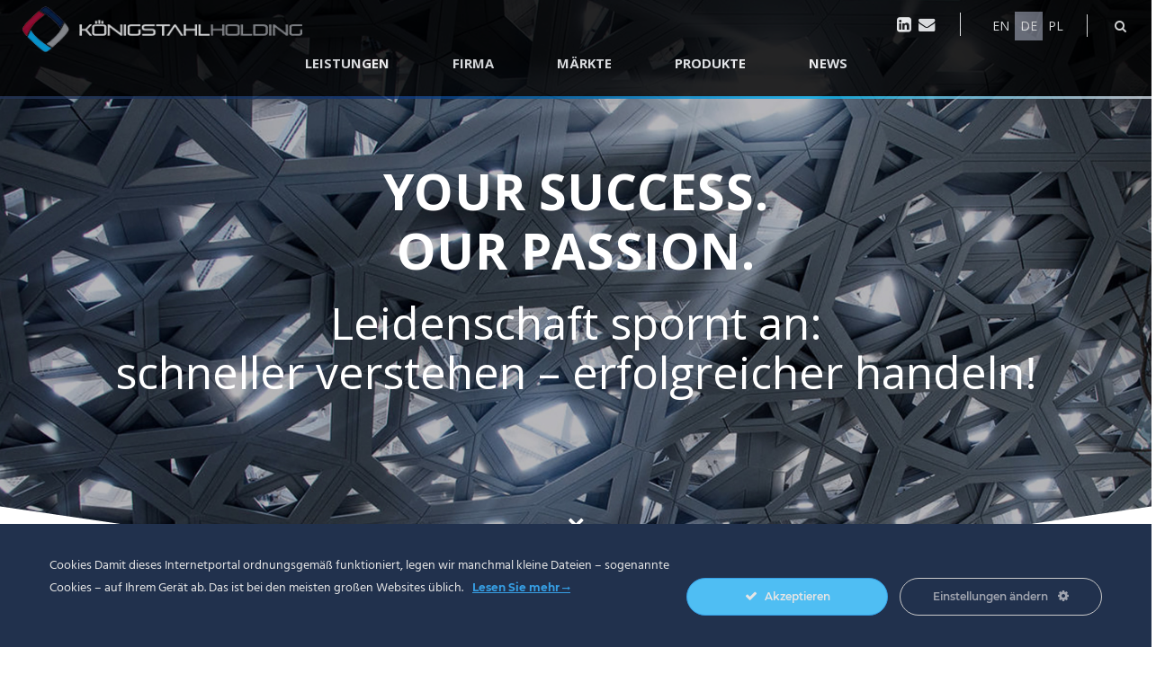

--- FILE ---
content_type: text/html; charset=UTF-8
request_url: https://www.koenigstahlholding.com/de/
body_size: 24257
content:
<!doctype html>
<html lang="de-DE">
<head>
    <meta charset="UTF-8">
    <meta name="viewport" content="width=device-width, initial-scale=1">
    <link rel="profile" href="http://gmpg.org/xfn/11">
    <link rel="shortcut icon" type="image/png" href="https://www.koenigstahlholding.com/de/wp-content/themes/ks_theme_child/assets/images/favicon-32x32.png" />
    <script async src="https://www.googletagmanager.com/gtag/js?id=UA-58820826-17"></script>
    <script>
      window.dataLayer = window.dataLayer || [];
      function gtag(){dataLayer.push(arguments);}
      gtag('js', new Date());
      gtag('config', 'UA-58820826-17', { 'anonymize_ip': true });
    </script>

    <meta name='robots' content='index, follow, max-image-preview:large, max-snippet:-1, max-video-preview:-1' />

	<!-- This site is optimized with the Yoast SEO plugin v21.8 - https://yoast.com/wordpress/plugins/seo/ -->
	<title>KÖNIG STAHL HOLDING</title>
	<meta name="description" content="Die KÖNIG Gruppe mit über 150-jähriger Tradition ist ein international tätiger Handelskonzern für Bau-Profilsysteme, Stahl-Hohlprofile sowie Form- und Ovalrohre. Schwerpunkt unserer Geschäftstätigkeit sind die expandierenden Märkte Ost- und Südost-Europas." />
	<link rel="canonical" href="https://www.koenigstahlholding.com/de/" />
	<meta property="og:locale" content="de_DE" />
	<meta property="og:type" content="website" />
	<meta property="og:title" content="KÖNIG STAHL HOLDING" />
	<meta property="og:description" content="Die KÖNIG Gruppe mit über 150-jähriger Tradition ist ein international tätiger Handelskonzern für Bau-Profilsysteme, Stahl-Hohlprofile sowie Form- und Ovalrohre. Schwerpunkt unserer Geschäftstätigkeit sind die expandierenden Märkte Ost- und Südost-Europas." />
	<meta property="og:url" content="https://www.koenigstahlholding.com/de/" />
	<meta property="og:site_name" content="KÖNIG STAHL HOLDING" />
	<meta property="article:modified_time" content="2023-12-07T08:14:23+00:00" />
	<meta name="twitter:card" content="summary_large_image" />
	<script type="application/ld+json" class="yoast-schema-graph">{"@context":"https://schema.org","@graph":[{"@type":"WebPage","@id":"https://www.koenigstahlholding.com/de/","url":"https://www.koenigstahlholding.com/de/","name":"KÖNIG STAHL HOLDING","isPartOf":{"@id":"https://www.koenigstahlholding.com/de/#website"},"datePublished":"2019-01-02T19:21:02+00:00","dateModified":"2023-12-07T08:14:23+00:00","description":"Die KÖNIG Gruppe mit über 150-jähriger Tradition ist ein international tätiger Handelskonzern für Bau-Profilsysteme, Stahl-Hohlprofile sowie Form- und Ovalrohre. Schwerpunkt unserer Geschäftstätigkeit sind die expandierenden Märkte Ost- und Südost-Europas.","breadcrumb":{"@id":"https://www.koenigstahlholding.com/de/#breadcrumb"},"inLanguage":"de-DE","potentialAction":[{"@type":"ReadAction","target":["https://www.koenigstahlholding.com/de/"]}]},{"@type":"BreadcrumbList","@id":"https://www.koenigstahlholding.com/de/#breadcrumb","itemListElement":[{"@type":"ListItem","position":1,"name":"Home"}]},{"@type":"WebSite","@id":"https://www.koenigstahlholding.com/de/#website","url":"https://www.koenigstahlholding.com/de/","name":"KÖNIG STAHL HOLDING","description":"Die KÖNIG Gruppe mit über 160-jähriger Tradition ist ein international tätiger Handelskonzern für Bau-Profilsysteme, Stahl-Hohlprofile sowie Form- und Ovalrohre. Schwerpunkt unserer Geschäftstätigkeit sind die expandierenden Märkte Ost- und Südost-Europas.","potentialAction":[{"@type":"SearchAction","target":{"@type":"EntryPoint","urlTemplate":"https://www.koenigstahlholding.com/de/?s={search_term_string}"},"query-input":"required name=search_term_string"}],"inLanguage":"de-DE"}]}</script>
	<!-- / Yoast SEO plugin. -->


<link rel="alternate" type="application/rss+xml" title="KÖNIG STAHL HOLDING &raquo; Feed" href="https://www.koenigstahlholding.com/de/feed/" />
<link rel="alternate" type="application/rss+xml" title="KÖNIG STAHL HOLDING &raquo; Kommentar-Feed" href="https://www.koenigstahlholding.com/de/comments/feed/" />
<script type="text/javascript">
/* <![CDATA[ */
window._wpemojiSettings = {"baseUrl":"https:\/\/s.w.org\/images\/core\/emoji\/14.0.0\/72x72\/","ext":".png","svgUrl":"https:\/\/s.w.org\/images\/core\/emoji\/14.0.0\/svg\/","svgExt":".svg","source":{"concatemoji":"https:\/\/www.koenigstahlholding.com\/de\/wp-includes\/js\/wp-emoji-release.min.js?ver=6.4.2"}};
/*! This file is auto-generated */
!function(i,n){var o,s,e;function c(e){try{var t={supportTests:e,timestamp:(new Date).valueOf()};sessionStorage.setItem(o,JSON.stringify(t))}catch(e){}}function p(e,t,n){e.clearRect(0,0,e.canvas.width,e.canvas.height),e.fillText(t,0,0);var t=new Uint32Array(e.getImageData(0,0,e.canvas.width,e.canvas.height).data),r=(e.clearRect(0,0,e.canvas.width,e.canvas.height),e.fillText(n,0,0),new Uint32Array(e.getImageData(0,0,e.canvas.width,e.canvas.height).data));return t.every(function(e,t){return e===r[t]})}function u(e,t,n){switch(t){case"flag":return n(e,"\ud83c\udff3\ufe0f\u200d\u26a7\ufe0f","\ud83c\udff3\ufe0f\u200b\u26a7\ufe0f")?!1:!n(e,"\ud83c\uddfa\ud83c\uddf3","\ud83c\uddfa\u200b\ud83c\uddf3")&&!n(e,"\ud83c\udff4\udb40\udc67\udb40\udc62\udb40\udc65\udb40\udc6e\udb40\udc67\udb40\udc7f","\ud83c\udff4\u200b\udb40\udc67\u200b\udb40\udc62\u200b\udb40\udc65\u200b\udb40\udc6e\u200b\udb40\udc67\u200b\udb40\udc7f");case"emoji":return!n(e,"\ud83e\udef1\ud83c\udffb\u200d\ud83e\udef2\ud83c\udfff","\ud83e\udef1\ud83c\udffb\u200b\ud83e\udef2\ud83c\udfff")}return!1}function f(e,t,n){var r="undefined"!=typeof WorkerGlobalScope&&self instanceof WorkerGlobalScope?new OffscreenCanvas(300,150):i.createElement("canvas"),a=r.getContext("2d",{willReadFrequently:!0}),o=(a.textBaseline="top",a.font="600 32px Arial",{});return e.forEach(function(e){o[e]=t(a,e,n)}),o}function t(e){var t=i.createElement("script");t.src=e,t.defer=!0,i.head.appendChild(t)}"undefined"!=typeof Promise&&(o="wpEmojiSettingsSupports",s=["flag","emoji"],n.supports={everything:!0,everythingExceptFlag:!0},e=new Promise(function(e){i.addEventListener("DOMContentLoaded",e,{once:!0})}),new Promise(function(t){var n=function(){try{var e=JSON.parse(sessionStorage.getItem(o));if("object"==typeof e&&"number"==typeof e.timestamp&&(new Date).valueOf()<e.timestamp+604800&&"object"==typeof e.supportTests)return e.supportTests}catch(e){}return null}();if(!n){if("undefined"!=typeof Worker&&"undefined"!=typeof OffscreenCanvas&&"undefined"!=typeof URL&&URL.createObjectURL&&"undefined"!=typeof Blob)try{var e="postMessage("+f.toString()+"("+[JSON.stringify(s),u.toString(),p.toString()].join(",")+"));",r=new Blob([e],{type:"text/javascript"}),a=new Worker(URL.createObjectURL(r),{name:"wpTestEmojiSupports"});return void(a.onmessage=function(e){c(n=e.data),a.terminate(),t(n)})}catch(e){}c(n=f(s,u,p))}t(n)}).then(function(e){for(var t in e)n.supports[t]=e[t],n.supports.everything=n.supports.everything&&n.supports[t],"flag"!==t&&(n.supports.everythingExceptFlag=n.supports.everythingExceptFlag&&n.supports[t]);n.supports.everythingExceptFlag=n.supports.everythingExceptFlag&&!n.supports.flag,n.DOMReady=!1,n.readyCallback=function(){n.DOMReady=!0}}).then(function(){return e}).then(function(){var e;n.supports.everything||(n.readyCallback(),(e=n.source||{}).concatemoji?t(e.concatemoji):e.wpemoji&&e.twemoji&&(t(e.twemoji),t(e.wpemoji)))}))}((window,document),window._wpemojiSettings);
/* ]]> */
</script>
<link rel='stylesheet' id='ct-ultimate-gdpr-cookie-popup-css' href='https://www.koenigstahlholding.com/de/wp-content/plugins/ct-ultimate-gdpr/assets/css/cookie-popup.min.css?ver=6.4.2' type='text/css' media='all' />
<style id='ct-ultimate-gdpr-cookie-popup-inline-css' type='text/css'>
html #ct-ultimate-gdpr-cookie-popup.ct-ultimate-gdpr-cookie-popup-apas {
background-image: url( /wp-content/themes/ks_theme_child/assets/images/darkBlue1x1.png) !important;
}

html .ct-ultimate-gdpr-cookie-popup-btn-wrapper #ct-ultimate-gdpr-cookie-accept {
background-image: url( /wp-content/themes/ks_theme_child/assets/images/lightBlue1x1.png) !important;
}

.ct-ultimate-gdpr-slider {
    border: 3px solid #4fbef3 !important;
}

.ct-ultimate-gdpr-cookie-modal-slider li div svg path {
    fill: #4fbef3 !important;
}

.ct-ultimate-gdpr-cookie-modal-slider li.ct-ultimate-gdpr-cookie-modal-slider-item--active label:after{
    background-color: #4fbef3 !important;
}
</style>
<link rel='stylesheet' id='dashicons-css' href='https://www.koenigstahlholding.com/de/wp-includes/css/dashicons.min.css?ver=6.4.2' type='text/css' media='all' />
<style id='wp-emoji-styles-inline-css' type='text/css'>

	img.wp-smiley, img.emoji {
		display: inline !important;
		border: none !important;
		box-shadow: none !important;
		height: 1em !important;
		width: 1em !important;
		margin: 0 0.07em !important;
		vertical-align: -0.1em !important;
		background: none !important;
		padding: 0 !important;
	}
</style>
<link rel='stylesheet' id='wp-block-library-css' href='https://www.koenigstahlholding.com/de/wp-includes/css/dist/block-library/style.min.css?ver=6.4.2' type='text/css' media='all' />
<link rel='stylesheet' id='edsanimate-block-style-css' href='https://www.koenigstahlholding.com/de/wp-content/plugins/animate-it/assets/css/block-style.css?ver=1705494440' type='text/css' media='all' />
<style id='classic-theme-styles-inline-css' type='text/css'>
/*! This file is auto-generated */
.wp-block-button__link{color:#fff;background-color:#32373c;border-radius:9999px;box-shadow:none;text-decoration:none;padding:calc(.667em + 2px) calc(1.333em + 2px);font-size:1.125em}.wp-block-file__button{background:#32373c;color:#fff;text-decoration:none}
</style>
<style id='global-styles-inline-css' type='text/css'>
body{--wp--preset--color--black: #000000;--wp--preset--color--cyan-bluish-gray: #abb8c3;--wp--preset--color--white: #ffffff;--wp--preset--color--pale-pink: #f78da7;--wp--preset--color--vivid-red: #cf2e2e;--wp--preset--color--luminous-vivid-orange: #ff6900;--wp--preset--color--luminous-vivid-amber: #fcb900;--wp--preset--color--light-green-cyan: #7bdcb5;--wp--preset--color--vivid-green-cyan: #00d084;--wp--preset--color--pale-cyan-blue: #8ed1fc;--wp--preset--color--vivid-cyan-blue: #0693e3;--wp--preset--color--vivid-purple: #9b51e0;--wp--preset--gradient--vivid-cyan-blue-to-vivid-purple: linear-gradient(135deg,rgba(6,147,227,1) 0%,rgb(155,81,224) 100%);--wp--preset--gradient--light-green-cyan-to-vivid-green-cyan: linear-gradient(135deg,rgb(122,220,180) 0%,rgb(0,208,130) 100%);--wp--preset--gradient--luminous-vivid-amber-to-luminous-vivid-orange: linear-gradient(135deg,rgba(252,185,0,1) 0%,rgba(255,105,0,1) 100%);--wp--preset--gradient--luminous-vivid-orange-to-vivid-red: linear-gradient(135deg,rgba(255,105,0,1) 0%,rgb(207,46,46) 100%);--wp--preset--gradient--very-light-gray-to-cyan-bluish-gray: linear-gradient(135deg,rgb(238,238,238) 0%,rgb(169,184,195) 100%);--wp--preset--gradient--cool-to-warm-spectrum: linear-gradient(135deg,rgb(74,234,220) 0%,rgb(151,120,209) 20%,rgb(207,42,186) 40%,rgb(238,44,130) 60%,rgb(251,105,98) 80%,rgb(254,248,76) 100%);--wp--preset--gradient--blush-light-purple: linear-gradient(135deg,rgb(255,206,236) 0%,rgb(152,150,240) 100%);--wp--preset--gradient--blush-bordeaux: linear-gradient(135deg,rgb(254,205,165) 0%,rgb(254,45,45) 50%,rgb(107,0,62) 100%);--wp--preset--gradient--luminous-dusk: linear-gradient(135deg,rgb(255,203,112) 0%,rgb(199,81,192) 50%,rgb(65,88,208) 100%);--wp--preset--gradient--pale-ocean: linear-gradient(135deg,rgb(255,245,203) 0%,rgb(182,227,212) 50%,rgb(51,167,181) 100%);--wp--preset--gradient--electric-grass: linear-gradient(135deg,rgb(202,248,128) 0%,rgb(113,206,126) 100%);--wp--preset--gradient--midnight: linear-gradient(135deg,rgb(2,3,129) 0%,rgb(40,116,252) 100%);--wp--preset--font-size--small: 13px;--wp--preset--font-size--medium: 20px;--wp--preset--font-size--large: 36px;--wp--preset--font-size--x-large: 42px;--wp--preset--spacing--20: 0.44rem;--wp--preset--spacing--30: 0.67rem;--wp--preset--spacing--40: 1rem;--wp--preset--spacing--50: 1.5rem;--wp--preset--spacing--60: 2.25rem;--wp--preset--spacing--70: 3.38rem;--wp--preset--spacing--80: 5.06rem;--wp--preset--shadow--natural: 6px 6px 9px rgba(0, 0, 0, 0.2);--wp--preset--shadow--deep: 12px 12px 50px rgba(0, 0, 0, 0.4);--wp--preset--shadow--sharp: 6px 6px 0px rgba(0, 0, 0, 0.2);--wp--preset--shadow--outlined: 6px 6px 0px -3px rgba(255, 255, 255, 1), 6px 6px rgba(0, 0, 0, 1);--wp--preset--shadow--crisp: 6px 6px 0px rgba(0, 0, 0, 1);}:where(.is-layout-flex){gap: 0.5em;}:where(.is-layout-grid){gap: 0.5em;}body .is-layout-flow > .alignleft{float: left;margin-inline-start: 0;margin-inline-end: 2em;}body .is-layout-flow > .alignright{float: right;margin-inline-start: 2em;margin-inline-end: 0;}body .is-layout-flow > .aligncenter{margin-left: auto !important;margin-right: auto !important;}body .is-layout-constrained > .alignleft{float: left;margin-inline-start: 0;margin-inline-end: 2em;}body .is-layout-constrained > .alignright{float: right;margin-inline-start: 2em;margin-inline-end: 0;}body .is-layout-constrained > .aligncenter{margin-left: auto !important;margin-right: auto !important;}body .is-layout-constrained > :where(:not(.alignleft):not(.alignright):not(.alignfull)){max-width: var(--wp--style--global--content-size);margin-left: auto !important;margin-right: auto !important;}body .is-layout-constrained > .alignwide{max-width: var(--wp--style--global--wide-size);}body .is-layout-flex{display: flex;}body .is-layout-flex{flex-wrap: wrap;align-items: center;}body .is-layout-flex > *{margin: 0;}body .is-layout-grid{display: grid;}body .is-layout-grid > *{margin: 0;}:where(.wp-block-columns.is-layout-flex){gap: 2em;}:where(.wp-block-columns.is-layout-grid){gap: 2em;}:where(.wp-block-post-template.is-layout-flex){gap: 1.25em;}:where(.wp-block-post-template.is-layout-grid){gap: 1.25em;}.has-black-color{color: var(--wp--preset--color--black) !important;}.has-cyan-bluish-gray-color{color: var(--wp--preset--color--cyan-bluish-gray) !important;}.has-white-color{color: var(--wp--preset--color--white) !important;}.has-pale-pink-color{color: var(--wp--preset--color--pale-pink) !important;}.has-vivid-red-color{color: var(--wp--preset--color--vivid-red) !important;}.has-luminous-vivid-orange-color{color: var(--wp--preset--color--luminous-vivid-orange) !important;}.has-luminous-vivid-amber-color{color: var(--wp--preset--color--luminous-vivid-amber) !important;}.has-light-green-cyan-color{color: var(--wp--preset--color--light-green-cyan) !important;}.has-vivid-green-cyan-color{color: var(--wp--preset--color--vivid-green-cyan) !important;}.has-pale-cyan-blue-color{color: var(--wp--preset--color--pale-cyan-blue) !important;}.has-vivid-cyan-blue-color{color: var(--wp--preset--color--vivid-cyan-blue) !important;}.has-vivid-purple-color{color: var(--wp--preset--color--vivid-purple) !important;}.has-black-background-color{background-color: var(--wp--preset--color--black) !important;}.has-cyan-bluish-gray-background-color{background-color: var(--wp--preset--color--cyan-bluish-gray) !important;}.has-white-background-color{background-color: var(--wp--preset--color--white) !important;}.has-pale-pink-background-color{background-color: var(--wp--preset--color--pale-pink) !important;}.has-vivid-red-background-color{background-color: var(--wp--preset--color--vivid-red) !important;}.has-luminous-vivid-orange-background-color{background-color: var(--wp--preset--color--luminous-vivid-orange) !important;}.has-luminous-vivid-amber-background-color{background-color: var(--wp--preset--color--luminous-vivid-amber) !important;}.has-light-green-cyan-background-color{background-color: var(--wp--preset--color--light-green-cyan) !important;}.has-vivid-green-cyan-background-color{background-color: var(--wp--preset--color--vivid-green-cyan) !important;}.has-pale-cyan-blue-background-color{background-color: var(--wp--preset--color--pale-cyan-blue) !important;}.has-vivid-cyan-blue-background-color{background-color: var(--wp--preset--color--vivid-cyan-blue) !important;}.has-vivid-purple-background-color{background-color: var(--wp--preset--color--vivid-purple) !important;}.has-black-border-color{border-color: var(--wp--preset--color--black) !important;}.has-cyan-bluish-gray-border-color{border-color: var(--wp--preset--color--cyan-bluish-gray) !important;}.has-white-border-color{border-color: var(--wp--preset--color--white) !important;}.has-pale-pink-border-color{border-color: var(--wp--preset--color--pale-pink) !important;}.has-vivid-red-border-color{border-color: var(--wp--preset--color--vivid-red) !important;}.has-luminous-vivid-orange-border-color{border-color: var(--wp--preset--color--luminous-vivid-orange) !important;}.has-luminous-vivid-amber-border-color{border-color: var(--wp--preset--color--luminous-vivid-amber) !important;}.has-light-green-cyan-border-color{border-color: var(--wp--preset--color--light-green-cyan) !important;}.has-vivid-green-cyan-border-color{border-color: var(--wp--preset--color--vivid-green-cyan) !important;}.has-pale-cyan-blue-border-color{border-color: var(--wp--preset--color--pale-cyan-blue) !important;}.has-vivid-cyan-blue-border-color{border-color: var(--wp--preset--color--vivid-cyan-blue) !important;}.has-vivid-purple-border-color{border-color: var(--wp--preset--color--vivid-purple) !important;}.has-vivid-cyan-blue-to-vivid-purple-gradient-background{background: var(--wp--preset--gradient--vivid-cyan-blue-to-vivid-purple) !important;}.has-light-green-cyan-to-vivid-green-cyan-gradient-background{background: var(--wp--preset--gradient--light-green-cyan-to-vivid-green-cyan) !important;}.has-luminous-vivid-amber-to-luminous-vivid-orange-gradient-background{background: var(--wp--preset--gradient--luminous-vivid-amber-to-luminous-vivid-orange) !important;}.has-luminous-vivid-orange-to-vivid-red-gradient-background{background: var(--wp--preset--gradient--luminous-vivid-orange-to-vivid-red) !important;}.has-very-light-gray-to-cyan-bluish-gray-gradient-background{background: var(--wp--preset--gradient--very-light-gray-to-cyan-bluish-gray) !important;}.has-cool-to-warm-spectrum-gradient-background{background: var(--wp--preset--gradient--cool-to-warm-spectrum) !important;}.has-blush-light-purple-gradient-background{background: var(--wp--preset--gradient--blush-light-purple) !important;}.has-blush-bordeaux-gradient-background{background: var(--wp--preset--gradient--blush-bordeaux) !important;}.has-luminous-dusk-gradient-background{background: var(--wp--preset--gradient--luminous-dusk) !important;}.has-pale-ocean-gradient-background{background: var(--wp--preset--gradient--pale-ocean) !important;}.has-electric-grass-gradient-background{background: var(--wp--preset--gradient--electric-grass) !important;}.has-midnight-gradient-background{background: var(--wp--preset--gradient--midnight) !important;}.has-small-font-size{font-size: var(--wp--preset--font-size--small) !important;}.has-medium-font-size{font-size: var(--wp--preset--font-size--medium) !important;}.has-large-font-size{font-size: var(--wp--preset--font-size--large) !important;}.has-x-large-font-size{font-size: var(--wp--preset--font-size--x-large) !important;}
.wp-block-navigation a:where(:not(.wp-element-button)){color: inherit;}
:where(.wp-block-post-template.is-layout-flex){gap: 1.25em;}:where(.wp-block-post-template.is-layout-grid){gap: 1.25em;}
:where(.wp-block-columns.is-layout-flex){gap: 2em;}:where(.wp-block-columns.is-layout-grid){gap: 2em;}
.wp-block-pullquote{font-size: 1.5em;line-height: 1.6;}
</style>
<link rel='stylesheet' id='contact-form-7-css' href='https://www.koenigstahlholding.com/de/wp-content/plugins/contact-form-7/includes/css/styles.css?ver=5.8.6' type='text/css' media='all' />
<link rel='stylesheet' id='ct-ultimate-gdpr-css' href='https://www.koenigstahlholding.com/de/wp-content/plugins/ct-ultimate-gdpr/assets/css/style.min.css?ver=2.5' type='text/css' media='all' />
<link rel='stylesheet' id='ct-ultimate-gdpr-font-awesome-css' href='https://www.koenigstahlholding.com/de/wp-content/plugins/ct-ultimate-gdpr/assets/css/fonts/font-awesome/css/font-awesome.min.css?ver=6.4.2' type='text/css' media='all' />
<link rel='stylesheet' id='ct-ultimate-gdpr-custom-fonts-css' href='https://www.koenigstahlholding.com/de/wp-content/plugins/ct-ultimate-gdpr/assets/css/fonts/fonts.css?ver=6.4.2' type='text/css' media='all' />
<link rel='stylesheet' id='edsanimate-animo-css-css' href='https://www.koenigstahlholding.com/de/wp-content/plugins/animate-it/assets/css/animate-animo.css?ver=6.4.2' type='text/css' media='all' />
<link rel='stylesheet' id='custom-css-css' href='https://www.koenigstahlholding.com/de/wp-content/themes/ks_theme_child/assets/css/style.css?ver=11' type='text/css' media='all' />
<link rel='stylesheet' id='ks_theme-bootstrap-css' href='https://www.koenigstahlholding.com/de/wp-content/themes/ks_theme/assets/css/bootstrap.min.css?ver=11' type='text/css' media='all' />
<link rel='stylesheet' id='ct-ultimate-gdpr-jquery-ui-css' href='https://www.koenigstahlholding.com/de/wp-content/plugins/ct-ultimate-gdpr/assets/css/jquery-ui.min.css?ver=6.4.2' type='text/css' media='all' />
<link rel='stylesheet' id='js_composer_front-css' href='https://www.koenigstahlholding.com/de/wp-content/plugins/js_composer/assets/css/js_composer.min.css?ver=7.3' type='text/css' media='all' />
<script type="text/javascript" src="https://www.koenigstahlholding.com/de/wp-includes/js/jquery/jquery.min.js?ver=3.7.1" id="jquery-core-js"></script>
<script type="text/javascript" src="https://www.koenigstahlholding.com/de/wp-includes/js/jquery/jquery-migrate.min.js?ver=3.4.1" id="jquery-migrate-js"></script>
<script type="text/javascript" src="https://www.koenigstahlholding.com/de/wp-content/plugins/ct-ultimate-gdpr/assets/js/service-facebook-pixel.js?ver=6.4.2" id="ct_ultimate_gdpr_service_facebook_pixel-js"></script>
<script type="text/javascript" src="https://www.koenigstahlholding.com/de/wp-content/themes/ks_theme_child/assets/js/custom.js?ver=11" id="custom-script-js"></script>
<script type="text/javascript" src="https://www.koenigstahlholding.com/de/wp-content/themes/ks_theme_child/assets/js/ga-optout.js?ver=11" id="ga-optout-js"></script>
<script type="text/javascript" src="https://www.koenigstahlholding.com/de/wp-content/themes/ks_theme_child/assets/js/js-plugin/jquery.easing.min.js?ver=11" id="easing-js"></script>
<script type="text/javascript" id="ct-ultimate-gdpr-cookie-list-js-extra">
/* <![CDATA[ */
var ct_ultimate_gdpr_cookie_list = {"list":[]};
/* ]]> */
</script>
<script type="text/javascript" src="https://www.koenigstahlholding.com/de/wp-content/plugins/ct-ultimate-gdpr/assets/js/cookie-list.js?ver=2.5" id="ct-ultimate-gdpr-cookie-list-js"></script>
<script></script><link rel="https://api.w.org/" href="https://www.koenigstahlholding.com/de/wp-json/" /><link rel="alternate" type="application/json" href="https://www.koenigstahlholding.com/de/wp-json/wp/v2/pages/4013" /><link rel="EditURI" type="application/rsd+xml" title="RSD" href="https://www.koenigstahlholding.com/de/xmlrpc.php?rsd" />
<meta name="generator" content="WordPress 6.4.2" />
<link rel='shortlink' href='https://www.koenigstahlholding.com/de/' />
<link rel="alternate" type="application/json+oembed" href="https://www.koenigstahlholding.com/de/wp-json/oembed/1.0/embed?url=https%3A%2F%2Fwww.koenigstahlholding.com%2Fde%2F" />
<link rel="alternate" type="text/xml+oembed" href="https://www.koenigstahlholding.com/de/wp-json/oembed/1.0/embed?url=https%3A%2F%2Fwww.koenigstahlholding.com%2Fde%2F&#038;format=xml" />
<link rel="alternate" hreflang="de" href="https://www.koenigstahlholding.com/de/" title="de_DE" />
<link rel="alternate" hreflang="pl" href="https://www.koenigstahlholding.com/" title="pl_PL" />
<style type="text/css">.recentcomments a{display:inline !important;padding:0 !important;margin:0 !important;}</style><meta name="generator" content="Powered by WPBakery Page Builder - drag and drop page builder for WordPress."/>
		<style type="text/css" id="wp-custom-css">
			#services-tabs .vc_tta-tabs-list {
	background-color: white !important;
}

.alu-mw-765 {
	max-width: 765px;
}

@media (max-width: 767px) {
    .section.welcome {
				background-attachment: scroll;
		}
}		</style>
		<style type="text/css" data-type="vc_custom-css">.ct-count--number {
    font-size: 50px;
    font-size: 5.5rem;
    font-weight: 700;
}

#products-slider-row #slider-2 {
    display: none !important;
}

#services-tabs{
    margin-bottom:0;
}</style><style type="text/css" data-type="vc_shortcodes-custom-css">.vc_custom_1535550824988{background-image: url(https://www.koenigstahlholding.com/de/wp-content/uploads/sites/3/2018/06/alu-ks-image-hero.jpg?id=3889) !important;background-position: center !important;background-repeat: no-repeat !important;background-size: cover !important;}.vc_custom_1546446165817{border-top-width: 2px !important;border-top-color: #d5d6db !important;border-top-style: solid !important;}.vc_custom_1546442797195{padding-top: 70px !important;}.vc_custom_1559318902897{background-color: #ffffff !important;}.vc_custom_1547120667707{background-image: url(https://www.koenigstahlholding.com/de/wp-content/uploads/sites/3/2019/01/ks-alu-holding_02.png?id=4043) !important;background-position: center !important;background-repeat: no-repeat !important;background-size: cover !important;}.vc_custom_1526375628068{background-image: url(https://www.koenigstahlholding.com/de/wp-content/uploads/sites/3/2018/04/mapbackground.jpg?id=3673) !important;background-position: center !important;background-repeat: no-repeat !important;background-size: cover !important;}.vc_custom_1526382817430{background-image: url(https://www.koenigstahlholding.com/de/wp-content/uploads/sites/3/2018/04/news-bg.jpg?id=3720) !important;background-position: center !important;background-repeat: no-repeat !important;background-size: cover !important;}.vc_custom_1546447079076{margin-top: 50px !important;margin-bottom: 50px !important;}.vc_custom_1546444994365{background-color: #f7f7f7 !important;}.vc_custom_1701936848408{padding-bottom: 100px !important;}.vc_custom_1526643452184{padding-bottom: 50px !important;}.vc_custom_1525275486041{margin-top: 35px !important;}.vc_custom_1525275490513{margin-top: 35px !important;}.vc_custom_1525275494849{margin-top: 35px !important;}.vc_custom_1525275498894{margin-top: 35px !important;}.vc_custom_1525275502874{margin-top: 35px !important;}.vc_custom_1525275506684{margin-top: 35px !important;}.vc_custom_1525275510429{margin-top: 35px !important;}.vc_custom_1546431120304{margin-top: 35px !important;}.vc_custom_1524474378401{background-position: center !important;background-repeat: no-repeat !important;background-size: cover !important;}</style><noscript><style> .wpb_animate_when_almost_visible { opacity: 1; }</style></noscript></head>

<body class="home page-template page-template-tpl-home page-template-tpl-home-php page page-id-4013 wpb-js-composer js-comp-ver-7.3 vc_responsive" >




    <nav class="navbar navbar-default " role="navigation">
        <div class="navbar-header">
            <button type="button" class="navbar-toggle" data-toggle="collapse" data-target=".navbar-collapse">
                <span class="icon-bar"></span>
                <span class="icon-bar"></span>
                <span class="icon-bar"></span>
            </button>


            <div class="business-logo-align col-md-12 col-xs-8" >

                                <a href="/de/"><img src="https://www.koenigstahlholding.com/de/wp-content/themes/ks_theme_child/assets/images/logo.png" class="img-responsive" alt="KönigStahl"/>
                </a>
            </div>
        </div>

        <div class="navbar-collapse collapse">
            <div class="nav navbar-nav navbar-right">
                <div class="social-links">
                    <a href="https://www.linkedin.com/company/aluk%C3%B6nigstahl-gmbh " target="_blank">
                        <i class="fa fa-linkedin-square" aria-hidden="true"></i>
                    </a>
                    <a href="mailto:office@koenigstahlholding.com">
                        <i class="fa fa-envelope" aria-hidden="true"></i>
                    </a>
                </div>
                <div class="language-switcher">
                    <ul>
						                            <li class="">
                                <a href="https://www.koenigstahlholding.com/">
                                                                    </a>
                            </li>
							                            <li class="">
                                <a href="/en/">
                                    EN                                </a>
                            </li>
							                            <li class="active">
                                <a href="/de/">
                                    DE                                </a>
                            </li>
							                            <li class="">
                                <a href="/pl/">
                                    PL                                </a>
                            </li>
							                    </ul>
                </div>
                <div class="links">
                    <a href="#" class="ct-search js-ct-search">
                        <i class="fa fa-search"></i>
                    </a>
                </div>
            </div>

            <div class="website-search">

                <div class="ct-search-form">
                    <div  class="vc_wp_search wpb_content_element ct-search"><div class="widget widget_search">    <div class="widget widget_search">
        <form role="search" method="get" class="search-form" action="https://www.koenigstahlholding.com/de/">
            <label>
                <span class="screen-reader-text">Search for:</span>
                <input class="search-field" placeholder="Suche ..." name="s" type="search" value="">
            </label>
            <input class="search-submit" value="Suche" type="submit">
        </form>
    </div>
    </div></div>                    <img class="search-close js-search-exit" src="https://www.koenigstahlholding.com/de/wp-content/themes/ks_theme/assets/images/exit.png" alt="exit">
                </div>
            </div>

            <div class=" col-xs-9 col-sm-12 col-md-12 col-lg-7 pd-t-10" >

                    <ul id="primary-menu" class="nav navbar-nav navbar-left"><li id="menu-item-3606" class="down__link menu-item menu-item-type-custom menu-item-object-custom current-menu-item current_page_item menu-item-3606 active"><a title="LEISTUNGEN" href="/de/#services">LEISTUNGEN</a></li>
<li id="menu-item-3604" class="down__link menu-item menu-item-type-custom menu-item-object-custom current-menu-item current_page_item menu-item-3604 active"><a title="FIRMA" href="/de/#company">FIRMA</a></li>
<li id="menu-item-3605" class="down__link menu-item menu-item-type-custom menu-item-object-custom current-menu-item current_page_item menu-item-3605 active"><a title="MÄRKTE" href="/de/#konig">MÄRKTE</a></li>
<li id="menu-item-3962" class="menu-item menu-item-type-custom menu-item-object-custom menu-item-3962"><a title="PRODUKTE" href="#products">PRODUKTE</a></li>
<li id="menu-item-3607" class="down__link menu-item menu-item-type-custom menu-item-object-custom current-menu-item current_page_item menu-item-3607 active"><a title="NEWS" href="/de/#news">NEWS</a></li>
</ul>
            </div>
        </div>
        <img class="ct-gradient" src="/wp-content/themes/ks_theme/assets/images/gradient.jpg" alt="background">
    </nav>

<!-- / menuWrap -->
<div id="content" class="site-content">

  <div id="primary" class="content-area">
    <main id="mainContent" class="site-main is-home">

			

<div class="container">
	<section id="welcome" data-vc-full-width="true" data-vc-full-width-init="false" class="vc_section section welcome vc_custom_1535550824988 vc_section-has-fill vc_section-o-content-middle vc_section-flex"><div class="vc_row wpb_row vc_row-fluid header-fullheight u-medium-space"><div class="wpb_column vc_column_container vc_col-sm-12"><div class="vc_column-inner"><div class="wpb_wrapper">
	<div class="wpb_text_column wpb_content_element  ct-font-size-50" >
		<div class="wpb_wrapper">
			<h2 style="text-align: center;">Your Success. Our Passion.</h2>
<h3 class="ct-font-size-50" style="text-align: center; color: #fff;">Leidenschaft spornt an:<br />
schneller verstehen &#8211; erfolgreicher handeln!</h3>

		</div>
	</div>
</div></div></div></div><div class="vc_row wpb_row vc_row-fluid smooth-link u-medium-space"><div class="wpb_column vc_column_container vc_col-sm-12"><div class="vc_column-inner"><div class="wpb_wrapper">
	<div class="wpb_raw_code wpb_content_element wpb_raw_html" >
		<div class="wpb_wrapper">
			<a href="#company" class="page-scroll">
<div class="ct-scroll main-scroll">
<i class="fa fa-chevron-down"></i>
<div class="ct-scroll--text">MEHR</div></div></a>
		</div>
	</div>
</div></div></div></div></section><div class="vc_row-full-width vc_clearfix"></div><section class="vc_section"><div class="vc_row wpb_row vc_row-fluid vc_custom_1546447079076 u-medium-space"><div class="wpb_column vc_column_container vc_col-sm-2"><div class="vc_column-inner"><div class="wpb_wrapper"></div></div></div><div class="wpb_column vc_column_container vc_col-sm-8"><div class="vc_column-inner"><div class="wpb_wrapper">
	<div class="wpb_text_column wpb_content_element  ct-font-size-16" >
		<div class="wpb_wrapper">
			<p style="text-align: center;"><strong>Wir verstehen unsere Kunden und handeln erfolgreich. Unsere Produkte sind hochwertig und unsere Dienstleistungen bieten wertschöpfende Lösungen. Wir sind Distributor und innovativer Dienstleister für alle Bereiche des Stahlhandels.</strong> </p>

		</div>
	</div>
<div class="vc_separator wpb_content_element vc_separator_align_center vc_sep_width_100 vc_sep_pos_align_center vc_separator_no_text vc_sep_color_grey" ><span class="vc_sep_holder vc_sep_holder_l"><span class="vc_sep_line"></span></span><span class="vc_sep_holder vc_sep_holder_r"><span class="vc_sep_line"></span></span>
</div>
	<div class="wpb_text_column wpb_content_element " >
		<div class="wpb_wrapper">
			<p style="text-align: center;">Wir sind im gleichen Maße Ansprechpartner für die stahlverarbeitende Industrie wie auch für den Stahlhersteller und haben mit unseren Leistungsbausteinen SOURCING – SUPPLY – SHAPING – SOLUTION kundenspezifische Dienstleistungsprofile entwickelt. Wir sind erfahrene Sparingpartner für unsere Kunden und setzen unser technisches Know-how in enger Zusammenarbeit direkt vor Ort ein. Wir investieren in unsere Mitarbeiter und die Qualität ihres Könnens und halten unsere technischen Anlagen auf dem neuesten Stand. Wir handeln danach: Erfolg ist gelebte Leidenschaft besser zu sein. </p>

		</div>
	</div>
</div></div></div><div class="wpb_column vc_column_container vc_col-sm-2"><div class="vc_column-inner"><div class="wpb_wrapper"></div></div></div></div></section></div><div id="services" class="vc_row wpb_row vc_row-fluid section services vc_custom_1546446165817 vc_row-has-fill u-medium-space"><div class="wpb_column vc_column_container vc_col-sm-12"><div class="vc_column-inner"><div class="wpb_wrapper">
	<div class="wpb_text_column wpb_content_element  header-title" >
		<div class="wpb_wrapper">
			<h2 style="text-align: center;">LEISTUNGEN</h2>

		</div>
	</div>
</div></div></div></div><div class="container"></div><div class="vc_row wpb_row vc_row-fluid vc_custom_1546442797195 u-medium-space"><div class="container"><div class="ct-u-15rpad wpb_column vc_column_container vc_col-sm-12"><div class="vc_column-inner"><div class="wpb_wrapper">
	<div class="wpb_text_column wpb_content_element  ct-font-size-16" >
		<div class="wpb_wrapper">
			<p style="text-align: center;"><strong>Probleme entstehen, wenn innovative Lösungen fehlen. </strong><strong>Was wir anders machen:</strong> </p>
<p style="text-align: center;"><strong>Für unsere international ausgerichteten Kunden sind wir Ansprechpartner und Drehscheibe für optimierte Beschaffungs- Logistik und Verarbeitungsprozesse und konzipieren in agilen Service-Centern auf der Basis hoher Fachkompetenz innovative Lösungen für bessere Produkte.</strong> </p>

		</div>
	</div>
<div class="vc_separator wpb_content_element vc_separator_align_center vc_sep_width_100 vc_sep_pos_align_center vc_separator_no_text vc_sep_color_grey" ><span class="vc_sep_holder vc_sep_holder_l"><span class="vc_sep_line"></span></span><span class="vc_sep_holder vc_sep_holder_r"><span class="vc_sep_line"></span></span>
</div>
	<div class="wpb_text_column wpb_content_element " >
		<div class="wpb_wrapper">
			<p style="text-align: center;">Unsere Kunden profitieren von den Standortvorteilen und den technischen Standards unserer europaweit agierenden Tochtergesellschaften. Wir haben unsere Leistungsbausteine in die 4 Kompetenz-Center SOURCING, SUPPLY, SHAPING und SOLUTION unterteilt und richten unser Leistungsangebot ausschließlich am Bedarf unserer Kunden aus. </p>
<p style="text-align: center;">Im Sinne einer effizienten Kundenansprache haben wir unsere Kunden in die beiden Fokusgruppen Stahlverwender und Stahlherstellern unterteilt und unsere Leistungsbausteine aus den vier Kompetenz-Center SOURCING – SUPPLY – SHAPING &#8211; SOLUTION für jeden Kundenkreis individualisiert. </p>

		</div>
	</div>
</div></div></div></div></div><div class="container"></div><div class="vc_row wpb_row vc_row-fluid box-margin vc_custom_1559318902897 vc_row-has-fill vc_row-o-equal-height vc_row-flex u-medium-space"><div class="wpb_column vc_column_container vc_col-sm-12"><div class="vc_column-inner"><div class="wpb_wrapper"><div class="vc_tta-container" data-vc-action="collapse" id="services-tabs"><div class="vc_general vc_tta vc_tta-tabs vc_tta-color-grey vc_tta-style-classic vc_tta-shape-rounded vc_tta-spacing-1 vc_tta-o-no-fill vc_tta-tabs-position-top vc_tta-controls-align-center vc_custom_1546444994365"><div class="vc_tta-tabs-container"><ul class="vc_tta-tabs-list"><li class="vc_tta-tab vc_active" data-vc-tab><a href="#steel-processors" data-vc-tabs data-vc-container=".vc_tta"><span class="vc_tta-title-text">Leistungen für Stahlverarbeiter</span></a></li><li class="vc_tta-tab" data-vc-tab><a href="#steel-products" data-vc-tabs data-vc-container=".vc_tta"><span class="vc_tta-title-text">Leistungen für Stahlproduzenten</span></a></li></ul></div><div class="vc_tta-panels-container"><div class="vc_tta-panels"><div class="vc_tta-panel vc_active ct-imageText" id="steel-processors" data-vc-content=".vc_tta-panel-body"><div class="vc_tta-panel-heading"><h4 class="vc_tta-panel-title"><a href="#steel-processors" data-vc-accordion data-vc-container=".vc_tta-container"><span class="vc_tta-title-text">Leistungen für Stahlverarbeiter</span></a></h4></div><div class="vc_tta-panel-body"><div class="vc_row wpb_row vc_inner vc_row-fluid container animation-container"><div class="wpb_column vc_column_container vc_col-sm-4"><div class="vc_column-inner"><div class="wpb_wrapper">
	<div class="wpb_text_column wpb_content_element " >
		<div class="wpb_wrapper">
			<div class="animation-box animated zoomInLeft duration6">
<h3 style="text-align: right;">Sourcing</h3>
<h4 style="text-align: right;">WIR WISSEN VORHER</h4>
<p style="text-align: right;">Nutzen Sie unser Wissen über Qualitäten und Verfügbarkeiten, um eine optimale Auswahl geeigneter Rohmaterialien in werksfähigen Mengen zu erreichen. Wir pflegen nicht nur die Kontakte zu führenden europäischen Herstellern &#8211; wir sind auch direkter Ansprechpartner für die erfolgreiche Umsetzung Ihrer weltweiten Projekte.
</div>

		</div>
	</div>

	<div class="wpb_text_column wpb_content_element " >
		<div class="wpb_wrapper">
			<div class="animation-box animated zoomInLeft duration6">
<h3 style="text-align: right;">Solution</h3>
<h4 style="text-align: right;">WIR WISSEN MEHR</h4>
<p style="text-align: right;">Unsere Mitarbeiter sind technische Experten. Sie können Auskunft geben, welche Eigenschaften die Materialien in ihren Nutzungsphasen haben. Durch den engen Austausch zwischen Kunden und Sharingpartnern gelingt es, Vormaterialien und andere Werkstoffe optimal einzusetzen und anspruchsvolle Sonderlösungen zu realisieren. Fragen, die offen bleiben? Gibt es nicht. Unsere bestens ausgebildeten Mitarbeiter haben den Überblick über das gesamte Leistungsspektrum unserer Lieferanten und können so bestmöglich beraten.
</div>

		</div>
	</div>
</div></div></div><div class="wpb_column vc_column_container vc_col-sm-4"><div class="vc_column-inner"><div class="wpb_wrapper">
	<div class="wpb_text_column wpb_content_element " >
		<div class="wpb_wrapper">
			<div class="animation-box animated fadeInDown delay1 duration1">
<p><img fetchpriority="high" decoding="async" class="size-medium wp-image-3919 aligncenter img-responsive" src="/wp-content/uploads/sites/2/2018/06/symbol-logo.png" alt="" width="300" height="292" />
</div>
<div class="movingBall-1 movingBallG-wrap" style="position: absolute; top: 15%;">
<p><span class="movingBall-number">1</span> </p>
<div class="movingBallLineG"></div>
<div class="movingBallG"></div>
</div>
<div class="movingBall-2 movingBallG-wrap" style="position: absolute; top: auto; bottom: 25%;">
<p><span class="movingBall-number">4</span> </p>
<div class="movingBallLineG"></div>
<div class="movingBallG"></div>
</div>
<div class="movingBall-3 movingBallG-wrap" style="position: absolute; top: 15%; right: 0;">
<p><span class="movingBall-number">2</span> </p>
<div class="movingBallLineG"></div>
<div class="movingBallG"></div>
</div>
<div class="movingBall-4 movingBallG-wrap" style="position: absolute; top: auto; bottom: 25%; right: 0;">
<p><span class="movingBall-number">3</span> </p>
<div class="movingBallLineG"></div>
<div class="movingBallG"></div>
</div>

		</div>
	</div>
</div></div></div><div class="wpb_column vc_column_container vc_col-sm-4"><div class="vc_column-inner"><div class="wpb_wrapper">
	<div class="wpb_text_column wpb_content_element " >
		<div class="wpb_wrapper">
			<div class="animation-box animated zoomInRight duration6">
<h3>Supply</h3>
<h4>WIR LAGERN UND LIEFERN</h4>
<p>Als Sortimentsführer halten wir eine umfassende Auswahl an Produkten stets auf Vorrat &#8211; das garantiert, dass wir auf unterschiedliche Anfragen unserer Kunden sofort und effizient agieren können. Lehnen Sie sich zurück &#8211; denn wir liefern direkt ab Lager und haben dabei Liefertermine, Zustellorte, Verpackung Zuschnitt und Kennzeichnung der Ware im Überblick.
</p></div>

		</div>
	</div>

	<div class="wpb_text_column wpb_content_element " >
		<div class="wpb_wrapper">
			<div class="animation-box animated zoomInRight duration6">
<h3 style="text-align: left;">Shaping</h3>
<h4 style="text-align: left;">WIR BRINGEN IN FORM</h4>
<p style="text-align: left;">An all unseren Standorten investieren wir beständig in aktuelle Technologien und Bearbeitungsplattformen. Vorfertigungen im Bereich Schneiden, Lasern und Biegen sowie eine prompte Lieferung an die Montage und schnelle Verfügbarkeit der Produkte am Markt sind für uns eine Selbstverständlichkeit. Damit werden wir den steigenden Ansprüchen des Marktes an unsere Kunden gerecht und übertreffen Erwartungen.
</div>

		</div>
	</div>
</div></div></div></div></div></div><div class="vc_tta-panel" id="steel-products" data-vc-content=".vc_tta-panel-body"><div class="vc_tta-panel-heading"><h4 class="vc_tta-panel-title"><a href="#steel-products" data-vc-accordion data-vc-container=".vc_tta-container"><span class="vc_tta-title-text">Leistungen für Stahlproduzenten</span></a></h4></div><div class="vc_tta-panel-body"><div class="vc_row wpb_row vc_inner vc_row-fluid container animation-container"><div class="wpb_column vc_column_container vc_col-sm-4"><div class="vc_column-inner"><div class="wpb_wrapper">
	<div class="wpb_text_column wpb_content_element " >
		<div class="wpb_wrapper">
			<div class="animation-box animated zoomInLeft duration6">
<h3 style="text-align: right;">SOURCING</h3>
<h4 style="text-align: right;">WIR SIND IHR VERTRIEBSKANAL</h4>
<p style="text-align: right;">Sie sind Stahlhersteller &#8211; wir sind Ihre Vermarktungsorganisation. In der jeweiligen Landessprache und flächendeckend in ganz Zentral- und Osteuropa vertreiben wir Ihre Produkte. Das Plus: Internationale Schlüsselkunden vertrauen auf unsere Kompetenz vor Ort und finden in unseren regionalen Tochtergesellschaften kompetente Ansprechpartner.
</div>

		</div>
	</div>

	<div class="wpb_text_column wpb_content_element " >
		<div class="wpb_wrapper">
			<div class="animation-box animated zoomInRight duration6">
<h3 style="text-align: right;">Solution</h3>
<h4 style="text-align: right;">WIR HABEN DIE LÖSUNG</h4>
<p style="text-align: right;">Ihre Produkte mit herausragenden Eingeschalten sind die Basis für wachsenden Mehrwert und positive Kundenwahrnehmung. Damit dies nachhaltigen Wert schafft, suchen wir schon während der Planung und Konstruktion aktiv am Markt nach Anwendungen für Ihre Produkte. Damit leisten wir Vertriebsaufgaben für Sie und schaffen für Ihre Kunden wertvolle Speziallösungen.
</div>

		</div>
	</div>
</div></div></div><div class="wpb_column vc_column_container vc_col-sm-4"><div class="vc_column-inner"><div class="wpb_wrapper">
	<div class="wpb_text_column wpb_content_element " >
		<div class="wpb_wrapper">
			<div class="animation-box animated fadeInDown delay1 duration1"><img fetchpriority="high" decoding="async" class="size-medium wp-image-3919 aligncenter img-responsive" src="/wp-content/uploads/sites/2/2018/06/symbol-logo.png" alt="" width="300" height="292" /></div>
<div class="movingBall-1 movingBallG-wrap" style="position: absolute; top: 15%;">
<p><span class="movingBall-number">1</span> </p>
<div class="movingBallLineG"></div>
<div class="movingBallG"></div>
</div>
<div class="movingBall-2 movingBallG-wrap" style="position: absolute; top: auto; bottom: 25%;">
<p><span class="movingBall-number">4</span> </p>
<div class="movingBallLineG"></div>
<div class="movingBallG"></div>
</div>
<div class="movingBall-3 movingBallG-wrap" style="position: absolute; top: 15%; right: 0;">
<p><span class="movingBall-number">2</span> </p>
<div class="movingBallLineG"></div>
<div class="movingBallG"></div>
</div>
<div class="movingBall-4 movingBallG-wrap" style="position: absolute; top: auto; bottom: 25%; right: 0;">
<p><span class="movingBall-number">3</span> </p>
<div class="movingBallLineG"></div>
<div class="movingBallG"></div>
</div>

		</div>
	</div>
</div></div></div><div class="wpb_column vc_column_container vc_col-sm-4"><div class="vc_column-inner"><div class="wpb_wrapper">
	<div class="wpb_text_column wpb_content_element " >
		<div class="wpb_wrapper">
			<div class="animation-box animated zoomInRight duration6">
<h3>Supply</h3>
<h4>WIR HALTEN IHR MATERIAL VOR</h4>
<p>Hohe Verfügbarkeit und Sortimentstiefe sind Schlüsselkriterien bei der Kundenzufriedenheit und Kundenbindung. Für unsere Hersteller übernehmen wir die Materialvorhaltung ihrer Produkte und stellen eine kurzfristige Verfügbarkeit in individuellen Losgrößen sicher. Wir übernehmen die individuelle Bündelung von spezifischen Stücklisten, Zuschnitte, Verpackungen und Kennzeichnungen und sichern Kundenprojekte durch Rahmenverträge.
</p></div>

		</div>
	</div>

	<div class="wpb_text_column wpb_content_element " >
		<div class="wpb_wrapper">
			<div class="animation-box animated zoomInLeft duration6">
<h3 style="text-align: left;">Shaping</h3>
<h4 style="text-align: left;">WIR VEREDELN IHR PRODUKT</h4>
<p style="text-align: left;">Die Ansprüche der verarbeitenden Industrie an Vielfalt und Spezifikation wachsen zunehmend. Hohe Flexibilität in der Produktveredelung bei verlässlicher Qualität sind Anforderungen, die von der stahlverarbeitenden Industrie gestellt werden. Profitieren Sie hier von unserer Erfahrung und Verfügbarkeit an Know-how und stärken Sie Ihre Position beim Kunden. Wir übernehmen für unsere Kunden zu attraktiven Konditionen die Veredelung ihrer Stahlprodukte zu verarbeitungsfertigen Elementen.
</div>

		</div>
	</div>
</div></div></div></div></div></div></div></div></div></div></div></div></div></div><div class="container"></div><div id="company" class="vc_row wpb_row vc_row-fluid section header-title company vc_custom_1547120667707 vc_row-has-fill u-no-space"><div class="wpb_column vc_column_container vc_col-sm-12"><div class="vc_column-inner"><div class="wpb_wrapper">
	<div class="wpb_text_column wpb_content_element  header-title" >
		<div class="wpb_wrapper">
			<h2 style="text-align: center;"><span style="color: #ffffff;">FIRMA</span></h2>

		</div>
	</div>

	<div  class="wpb_single_image wpb_content_element vc_align_center">
		
		<figure class="wpb_wrapper vc_figure">
			<div class="vc_single_image-wrapper   vc_box_border_grey"><img decoding="async" width="336" height="55" src="https://www.koenigstahlholding.com/de/wp-content/uploads/sites/3/2019/01/ks-alu-holding_03.png" class="vc_single_image-img attachment-full" alt="" title="ks-alu-holding_03" srcset="https://www.koenigstahlholding.com/de/wp-content/uploads/sites/3/2019/01/ks-alu-holding_03.png 336w, https://www.koenigstahlholding.com/de/wp-content/uploads/sites/3/2019/01/ks-alu-holding_03-300x49.png 300w, https://www.koenigstahlholding.com/de/wp-content/uploads/sites/3/2019/01/ks-alu-holding_03-250x41.png 250w" sizes="(max-width: 336px) 100vw, 336px" /></div>
		</figure>
	</div>
<div class="vc_row wpb_row vc_inner vc_row-fluid"><div class="wpb_column vc_column_container vc_col-sm-12"><div class="vc_column-inner"><div class="wpb_wrapper">
	<div class="wpb_text_column wpb_content_element  container alu-mw-765 ct-font-size-16" >
		<div class="wpb_wrapper">
			<p style="text-align: center;"><span style="color: #ffffff;"><strong>Die König Stahl Holding ist ein Tochterunternehmen der König-Gruppe, einem Traditionsunternehmen des Stahlhandels, das auf eine Firmengeschichte von mehr als 160 Jahren zurückblickt.</strong></span> </p>

		</div>
	</div>
</div></div></div></div><div class="vc_separator wpb_content_element vc_separator_align_center vc_sep_width_100 vc_sep_pos_align_center vc_separator_no_text vc_sep_color_grey  container alu-mw-765" ><span class="vc_sep_holder vc_sep_holder_l"><span class="vc_sep_line"></span></span><span class="vc_sep_holder vc_sep_holder_r"><span class="vc_sep_line"></span></span>
</div>
	<div class="wpb_text_column wpb_content_element  vc_custom_1701936848408 container alu-mw-765" >
		<div class="wpb_wrapper">
			<p style="text-align: center;"><span style="color: #ffffff;">Wir verbinden Kompetenz und Erfahrung eines Traditionsunternehmens mit der innovativen Kraft eines pro-aktiven Dienstleisters und sehen darin eine erfolgreiche unternehmerische Handlungsmaxime, wie sie schon zu Gründerzeiten 1864 durch Raphael König vertreten wurde. Aus seiner Werkstätte entwickelte sein Sohn Jacob König eine umfangreiche Eisenwarenhandlung und eröffnete weitere Niederlassungen in Österreich. Die Übernahme der Generalvertretung von British Steel Corporate in den 1970er Jahren (heute TATA Steel) und die damit verbundene Spezialisierung auf warmverformte Stahlprofile, eines der innovativsten Stahlprodukte der Zeit, bestärkt die Positionierung von König Stahl als zukunftsorientiertes Traditionsunternehmen. In der Folge seiner Geschichte setzt das Unternehmen auf den konsequenten Ausbau seiner internationalen Tätigkeit und erschließt den CEE-Raum durch die Gründung lokaler Niederlassungen und strategischer Partnerschaften. In der jüngeren Vergangenheit trägt das Unternehmen dem wachsenden Bedarf der Maschinen- und Stahlbauer durch eine umfangreiche Erweiterung seiner Leistungsbausteine und Produktangebote Rechnung und verfolgt den Ausbau der Bereiche Digital Sales Channels und e-Services.</span> </p>
<p style="text-align: center;"><span style="color: #ffffff;">Und so spiegelt unsere Firmengeschichte in ihrem mehr als 160-jährigem Verlauf unser unternehmerisches Selbstverständnis konsequent wider: aktives Unternehmertum, Umsetzung von visionären Ideen in nachhaltiges unternehmerisches Handeln, Verlässlichkeit und Präsenz durch sinnvolle Expansion und Stabilität durch zukunftssichernde Innovationen und agile Dienstleistungskonzepte.</span> </p>

		</div>
	</div>
</div></div></div></div><div class="container"></div><div class="vc_row wpb_row vc_row-fluid ct-fullwidth box-margin u-medium-space"><div class="wpb_column vc_column_container vc_col-sm-12"><div class="vc_column-inner"><div class="wpb_wrapper"><div class="vc_row wpb_row vc_inner vc_row-fluid container"><div class="jansen-color wpb_column vc_column_container vc_col-sm-3"><div class="vc_column-inner vc_custom_1525275486041"><div class="wpb_wrapper">    <div class="ct-count--box counter">
        <h2 class="ct-count--number timer count-number" data-to="355" data-speed="6000"></h2>
            <div class="ct-count--image">
                    </div>
        <div class="ct-count--title"><p>Mio. UMSATZ</p></div>
    </div>
    </div></div></div><div class="wpb_column vc_column_container vc_col-sm-3"><div class="vc_column-inner vc_custom_1525275490513"><div class="wpb_wrapper">    <div class="ct-count--box counter">
        <h2 class="ct-count--number timer count-number" data-to="9" data-speed="6000"></h2>
            <div class="ct-count--image">
                    </div>
        <div class="ct-count--title"><p>LÄNDER</p></div>
    </div>
    </div></div></div><div class="wpb_column vc_column_container vc_col-sm-3"><div class="vc_column-inner vc_custom_1525275494849"><div class="wpb_wrapper">    <div class="ct-count--box counter">
        <h2 class="ct-count--number timer count-number" data-to="16" data-speed="6000"></h2>
            <div class="ct-count--image">
                    </div>
        <div class="ct-count--title"><p>LAGERSTANDORTE</p></div>
    </div>
    </div></div></div><div class="wpb_column vc_column_container vc_col-sm-3"><div class="vc_column-inner vc_custom_1525275498894"><div class="wpb_wrapper">    <div class="ct-count--box counter">
        <h2 class="ct-count--number timer count-number" data-to="550" data-speed="6000"></h2>
            <div class="ct-count--image">
                    </div>
        <div class="ct-count--title"><p>MITARBEITER</p></div>
    </div>
    </div></div></div></div><div class="vc_row wpb_row vc_inner vc_row-fluid container vc_custom_1526643452184"><div class="wpb_column vc_column_container vc_col-sm-3"><div class="vc_column-inner vc_custom_1525275502874"><div class="wpb_wrapper">    <div class="ct-count--box counter">
        <h2 class="ct-count--number timer count-number" data-to="14000" data-speed="6000"></h2>
            <div class="ct-count--image">
                    </div>
        <div class="ct-count--title"><p>KUNDEN</p></div>
    </div>
    </div></div></div><div class="wpb_column vc_column_container vc_col-sm-3"><div class="vc_column-inner vc_custom_1525275506684"><div class="wpb_wrapper">    <div class="ct-count--box counter">
        <h2 class="ct-count--number timer count-number" data-to="58000" data-speed="6000"></h2>
            <div class="ct-count--image">
                    </div>
        <div class="ct-count--title"><p>PRODUKTE LAGERND</p></div>
    </div>
    </div></div></div><div class="wpb_column vc_column_container vc_col-sm-3"><div class="vc_column-inner vc_custom_1525275510429"><div class="wpb_wrapper">    <div class="ct-count--box counter">
        <h2 class="ct-count--number timer count-number" data-to="530000" data-speed="6000"></h2>
            <div class="ct-count--image">
                    </div>
        <div class="ct-count--title"><p>LIEFERPOSITIONEN</p></div>
    </div>
    </div></div></div><div class="wpb_column vc_column_container vc_col-sm-3"><div class="vc_column-inner vc_custom_1546431120304"><div class="wpb_wrapper">    <div class="ct-count--box counter">
        <h2 class="ct-count--number timer count-number" data-to="160" data-speed="6000"></h2>
            <div class="ct-count--image">
                    </div>
        <div class="ct-count--title"><p>JAHRE ERFAHRUNG</p></div>
    </div>
    </div></div></div></div></div></div></div></div><div class="container"><section id="konig" data-vc-full-width="true" data-vc-full-width-init="false" class="vc_section section konig vc_custom_1526375628068 vc_section-has-fill"><div class="vc_row wpb_row vc_row-fluid u-medium-space"><div class="wpb_column vc_column_container vc_col-sm-12"><div class="vc_column-inner"><div class="wpb_wrapper">
	<div class="wpb_text_column wpb_content_element  header-title" >
		<div class="wpb_wrapper">
			<h2>MÄRKTE</h2>

		</div>
	</div>
<div class="vc_empty_space"   style="height: 20px"><span class="vc_empty_space_inner"></span></div>
	<div class="wpb_text_column wpb_content_element  container ct-font-size-16" >
		<div class="wpb_wrapper">
			<p style="text-align: center;"><strong class="ct-font-size-16">Unsere international agierenden Tochtergesellschaften zeichnen sich durch eine starke Marktpräsenz und eindeutige Standortvorteile im Wachstumsmarkt Zentral- Europa aus.</strong> </p>

		</div>
	</div>
<div class="vc_separator wpb_content_element vc_separator_align_center vc_sep_width_60 vc_sep_pos_align_center vc_separator_no_text vc_sep_color_grey  container ct-hr-desktop" ><span class="vc_sep_holder vc_sep_holder_l"><span class="vc_sep_line"></span></span><span class="vc_sep_holder vc_sep_holder_r"><span class="vc_sep_line"></span></span>
</div>
	<div class="wpb_text_column wpb_content_element  container ct-font-size-16" >
		<div class="wpb_wrapper">
			<p style="text-align: center;">Alle Tochtergesellschaften bilden ein agiles Firmennetzwerk das Synergien und Vorteile einer flächendeckenden Vertriebs- und Leistungs-Strategie nutzen, um zu jeder Zeit die richtigen Qualitäten und Services anzubieten. </p>

		</div>
	</div>
<div class="vc_separator wpb_content_element vc_separator_align_center vc_sep_width_60 vc_sep_pos_align_center vc_separator_no_text vc_sep_color_grey  container ct-hr-mobile" ><span class="vc_sep_holder vc_sep_holder_l"><span class="vc_sep_line"></span></span><span class="vc_sep_holder vc_sep_holder_r"><span class="vc_sep_line"></span></span>
</div>
    <div class="ct_sort__map">
        <button class="btn btn-map" id="map-a">ALUKÖNIGSTAHL</button>
        <button class="btn btn-map" id="map-b">KÖNIGSTAHL</button>
        <button class="btn btn-map" id="map-c">KÖNIGFRANKSTAHL</button>
        <!--<button class="btn btn-map" id="map-d">BOGNEREDELSTAHL</button>-->
        <button class="btn btn-map" id="map-e">MAASSTAAL</button>
        <button class="btn btn-map" id="map-f">Vandenbroeckstaal</button>
        <button class="active btn btn-map" id="map-all">Alle</button>
    </div>

    <div id="map-europe" class="">
        <ul class="europe">
        </ul>
    </div>

    <script>
       jQuery(document).ready(function () {
            if(jQuery("#map-europe").length){
                jQuery("#map-europe").CSSMap({
                    "size": 1280,
                    "cities":false,
                    "tooltips": "sticky",
                    "responsive": true,
                    "fitHeight": false,
                    "pins": {
                        "enable": true,
                        "pinsId": "#demo-markers",
                        "markerPosition": "bottom",
                        "tooltipPosition": "bottom",
                        "clickableRegions": false
                    },
                });

                jQuery('img.ct_marker__hidden').delay(500).queue(function () {
                    jQuery(this).removeClass('ct_marker__hidden');
                });
            }
        });
    </script>

    <!-- CSSMap MARKERS -->
    <div id="demo-markers">
        <div id="parent">
            <div class="box map-a">
                <ul>
                    <li class="cssmap-pin" data-cssmap-coords="544,399">
                        <div class="cssmap-tooltip-content">
                            <div class="ct-cssmapbox__image">
                                <img decoding="async" src="https://www.koenigstahlholding.com/de/wp-content/themes/ks_theme_child/assets/images/europe-map/includes/alu.jpg" alt="AluKönigStahl"/>
                                <p>
                                    <span>AluKönigStahl GmbH</span><br />
                                    <span>Zentrale und Verkauf</span><br />
                                    <span>Kundeninformationszentrum</span></p>

                                <div>Goldschlagstraße 87-89</div>
                                <div>1150 Wien</div>
                                <div><a href="tel:+431981300">Tel.: +43 1/98 130-0</a></div>
                                <div><a href="tel:+4319813064">Fax: +43 1/98 130-64</a></div>
                                <div>E-mail: <a href="mailto:office@alukoenigstahl.com">office@alukoenigstahl.com</a></div>
                                <div>Internet: <a href="http://www.alukoenigstahl.at" target="_blank"> www.alukoenigstahl.at</a></div>
                            </div>
                        </div>
                        <a href="#" class="cssmap-marker" ><img decoding="async" src="https://www.koenigstahlholding.com/de/wp-content/themes/ks_theme_child/assets/images/europe-map/map-marker-blue.png" class="ct_marker__hidden" alt="pin"/></a>
                    </li>
                </ul>
            </div>

            <div class="box map-a">
                <ul>
                    <li class="cssmap-pin" data-cssmap-coords="544,413">
                        <div class="cssmap-tooltip-content">
                            <div class="ct-cssmapbox__image">
                                <img decoding="async" src="https://www.koenigstahlholding.com/de/wp-content/themes/ks_theme_child/assets/images/europe-map/includes/alu.jpg" alt="AluKönigStahl"/>
                                <p>AluKönigStahl GmbH <br />
                                    <span>Division Stahl</span></p>
                                <div>Straße 1, Objekt 36</div>
                                <div>A-2351 Wiener Neudorf, IZ-NÖ Süd,</div>
                            <div><a href="tel:+432236626440">Tel.: +43 2236/62 644-0</a></div>
                            <div><a href="tel:+4322366264415">Fax: +43 2236/62 644-15</a></div>
                            <div>E-mail: <a href="mailto:office@alukoenigstahl.com">office@alukoenigstahl.com</a></div>
                            <div>Internet: <a href="http://www.alukoenigstahl.at" target="_blank">www.alukoenigstahl.at</a></div>
                            </div></div>
                        <a href="#" class="cssmap-marker"><img decoding="async" src="https://www.koenigstahlholding.com/de/wp-content/themes/ks_theme_child/assets/images/europe-map/map-marker-blue.png" class="ct_marker__hidden" alt="pin"/></a>
                    </li>
                </ul>
            </div>

            <div class="box map-a">
                <ul>
                    <li class="cssmap-pin" data-cssmap-coords="746,580">
                        <div class="cssmap-tooltip-content">
                            <div class="ct-cssmapbox__image">
                                <img decoding="async" src="https://www.koenigstahlholding.com/de/wp-content/themes/ks_theme_child/assets/images/europe-map/includes/alu.jpg" alt="AluKönigStahl"/>
                                <p>AluKönigStahl Bulgarien<br/>
                                    <span>ALUKÖNIGSTAHL EOOD </span><br />
                                    <span>Zentrale und Verkauf </span></p>
                                <div>Bürogebäude MM Group</div>
                                <div>Okolovrasten Pat Str. 3, et.2</div>
                                <div>BG - 1618 Sofia</div>
                                <div><a href="tel:+35928171920">Tel: +359 2/817 19 20</a></div>
                                <div><a href="tel:+35928171930">Fax: +359 2/817 19 30</a></div>
                                <div>Mail: <a href="mailto:office@alukoenigstahl.bg">office@alukoenigstahl.bg</a></div>
                                <div>Internet: <a href="http://www.alukoenigstahl.bg" target="_blank">www.alukoenigstahl.bg</a></div>
                            </div></div>
                        <a href="#" class="cssmap-marker"><img decoding="async" src="https://www.koenigstahlholding.com/de/wp-content/themes/ks_theme_child/assets/images/europe-map/map-marker-grey-trans.png" class="ct_marker__hidden" alt="pin"/></a>
                    </li>
                </ul>
            </div>
            <div class="box map-a">
                <ul>
                    <li class="cssmap-pin" data-cssmap-coords="559,479">
                        <div class="cssmap-tooltip-content">
                            <div class="ct-cssmapbox__image">
                                <img decoding="async" src="https://www.koenigstahlholding.com/de/wp-content/themes/ks_theme_child/assets/images/europe-map/includes/alu.jpg" alt="AluKönigStahl"/>
                                <p>AluKönigStahl Kroatien<br/>
                                    <span>ALUKOENIGSTAHL d.o.o. </span><br />
                                    <span>Zentrale und Verkauf </span></p>
                                <div>Strojarska cesta 2 2</div>
                                <div>10000 Zagreb</div>
                                <div><a href="tel:+38516681726">Tel: + 385 1/66 81 726</a></div>
                                <div><a href="tel:+38516681733">Fax: + 385 1/66 81 733</a></div>
                                <div>Mail: <a href="mailto:office@alukoenigstahl.hr">office@alukoenigstahl.hr </a></div>
                                <div>Internet: <a href="http://www.alukoenigstahl.hr" target="_blank">www.alukoenigstahl.hr</a></div>
                            </div></div>
                        <a href="#" class="cssmap-marker"><img decoding="async" src="https://www.koenigstahlholding.com/de/wp-content/themes/ks_theme_child/assets/images/europe-map/map-marker-grey-trans.png" class="ct_marker__hidden" alt="pin"/></a>
                    </li>
                </ul>
            </div>
            <div class="box map-a">
                <ul>
                    <li class="cssmap-pin" data-cssmap-coords="778,494">
                        <div class="cssmap-tooltip-content">
                            <div class="ct-cssmapbox__image">
                                <img decoding="async" src="https://www.koenigstahlholding.com/de/wp-content/themes/ks_theme_child/assets/images/europe-map/includes/alu.jpg" alt="AluKönigStahl"/>
                                <p>​​​​​​​AluKönigStahl​ S.r.l.<br/>
                                    <span>Zentrale und Verkauf</span><br />
                                    <span>Kundeninformationszentrum</span></p>
                                <div>Bd. Unirii nr.64 BI.K4 sector 3</div>
                                <div>RO-030834 Bucureşti</div>
                                <div><a href="tel:+40213277780">Tel: +40 21/327 77-80, -81, -82</a></div>
                                <div><a href="tel:+40213264860">Fax: +40 21/326 4860</a></div>
                                <div>Mail: <a href="mailto:office@alukoenigstahl.ro">office@alukoenigstahl.ro</a></div>
                                <div>Internet: <a href="http://www.alukoenigstahl.hr" target="_blank">www.alukoenigstahl.ro</a></div>
                            </div></div>
                        <a href="#" class="cssmap-marker" ><img decoding="async" src="https://www.koenigstahlholding.com/de/wp-content/themes/ks_theme_child/assets/images/europe-map/map-marker-grey-trans.png" class="ct_marker__hidden" alt="pin"/></a>
                    </li>
                </ul>
            </div>
            <div class="box map-a">
                <ul>
                    <li class="cssmap-pin" data-cssmap-coords="655,509">
                        <div class="cssmap-tooltip-content">
                            <div class="ct-cssmapbox__image">
                                <img decoding="async" src="https://www.koenigstahlholding.com/de/wp-content/themes/ks_theme_child/assets/images/europe-map/includes/alu.jpg" alt="AluKönigStahl"/>
                                <p>AluKönigStahl Serbien<br/>
                                <span>Zentrale und Verkauf </span></p>
                                <div>Vladimira Popovica 6</div>
                                <div>11070 Novi Beograd</div>
                                <div><a href="tel:+381112223272">Tel: +381 11/222 32 72</a></div>
                                <div><a href="tel:+381117111165">Fax: + 381 11/711 11 65</a></div>
                                <div>Mail: <a href="mailto:office@alukoenigstahl.rs ">office@alukoenigstahl.rs </a></div>
                                <div>Internet: <a href="http://www.alukoenigstahl.rs" target="_blank">www.alukoenigstahl.rs</a></div>
                            </div>     </div>
                        <a href="#" class="cssmap-marker"><img decoding="async" src="https://www.koenigstahlholding.com/de/wp-content/themes/ks_theme_child/assets/images/europe-map/map-marker-grey-trans.png" class="ct_marker__hidden" alt="pin"/></a>
                    </li>
                </ul>
            </div>
            <div class="box map-a">
                <ul>
                    <li class="cssmap-pin" data-cssmap-coords="514,457">
                        <div class="cssmap-tooltip-content">
                            <div class="ct-cssmapbox__image">
                                <img decoding="async" src="https://www.koenigstahlholding.com/de/wp-content/themes/ks_theme_child/assets/images/europe-map/includes/alu.jpg" alt="AluKönigStahl"/>
                                <p>AluKönigStahl Slowenien<br/>
                                    <span>ALUKÖNIGSTAHL d.o.o. </span><br />
                                    <span>Zentrale und Verkauf </span></p>
                                <div>Neubergerjeva ul. 31</div>
                                <div>SLO-1000 Ljubljana</div>
                                <div><a href="tel:+38612807300">Tel: +386 1 280 73 00</a></div>
                                <div><a href="tel:+38612807328">Fax: +386 1 280 73 28</a></div>
                                <div>Mail: <a href="mailto:office@alukoenigstahl.si">office@alukoenigstahl.si</a></div>
                                <div>Internet: <a href="http://www.alukoenigstahl.si" target="_blank">www.alukoenigstahl.si</a></div>
                            </div>
                        </div>
                        <a href="#" class="cssmap-marker" ><img decoding="async" src="https://www.koenigstahlholding.com/de/wp-content/themes/ks_theme_child/assets/images/europe-map/map-marker-grey-trans.png" class="ct_marker__hidden" alt="pin"/></a>
                    </li>
                </ul>
            </div>
            <div class="box map-a">
                <ul>
                    <li class="cssmap-pin" data-cssmap-coords="536,454">
                        <div class="cssmap-tooltip-content">
                            <div class="ct-cssmapbox__image">
                                <img decoding="async" src="https://www.koenigstahlholding.com/de/wp-content/themes/ks_theme_child/assets/images/europe-map/includes/alu.jpg" alt="AluKönigStahl"/>
                                <p>AluKönigStahl Slowenien<br/>
                                    <span>ALUKÖNIGSTAHL d.o.o.  </span><br />
                                    <span>Niederlassung Slovenska Bistrica </span></p>
                                <div>Mariborska 26</div>
                                <div>2310 Slovenska Bistrica</div>
                                <div><a href="tel:+38628430350">Tel: +386 2/843 03 50</a></div>
                                <div><a href="tel:+38628430351">Fax: +386 2/843 03 51</a></div>
                                <div>Mail: <a href="mailto:office@alukoenigstahl.si">office@alukoenigstahl.si</a></div>
                                <div>Internet: <a href="http://www.alukoenigstahl.si" target="_blank">www.alukoenigstahl.si</a></div>
                            </div>
                        </div>
                        <a href="#" class="cssmap-marker"><img decoding="async" src="https://www.koenigstahlholding.com/de/wp-content/themes/ks_theme_child/assets/images/europe-map/map-marker-grey-trans.png" class="ct_marker__hidden" alt="pin"/></a>
                    </li>
                </ul>
            </div>
            <div class="box map-b">
                <ul>
                    <li class="cssmap-pin" data-cssmap-coords="670,261">
                        <div class="cssmap-tooltip-content">
                            <div class="ct-cssmapbox__image">
                                <img decoding="async" src="https://www.koenigstahlholding.com/de/wp-content/themes/ks_theme_child/assets/images/europe-map/includes/koe.jpg" alt="KönigStahl"/>
                                <p><span>KönigStahl Sp. z o.o. </span><br />
                                    <span>Central</span><br />
                                <span>Kundeninformationszentrum</span></p>
                                <div>ul. Cybernetyki 10</div>
                                <div>02-677 Warszawa</div>
                                <div><a href="tel:+480225496110">Tel: +48 (0)22 549 61 10</a></div>
                                <div><a href="tel:+480225496111">Fax: +48 (0)22 549 61 11</a></div>
                                <div>Mail: <a href="mailto:sprzedaz@koenigstahl.pl">sprzedaz@koenigstahl.pl</a></div>
                                <div>Internet: <a href="http://www.koenigstahl.pl" target="_blank">www.koenigstahl.pl</a></div>
                            </div>
                        </div>
                        <a href="#" class="cssmap-marker"><img decoding="async" src="https://www.koenigstahlholding.com/de/wp-content/themes/ks_theme_child/assets/images/europe-map/map-marker-blue.png" class="ct_marker__hidden" alt="pin"/></a>
                    </li>
                </ul>
            </div>
            <div class="box map-b">
                <ul>
                    <li class="cssmap-pin" data-cssmap-coords="562,281">
                        <div class="cssmap-tooltip-content">
                            <div class="ct-cssmapbox__image">
                                <img decoding="async" src="https://www.koenigstahlholding.com/de/wp-content/themes/ks_theme_child/assets/images/europe-map/includes/koe.jpg" alt="KönigStahl"/>
                                <p>KönigStahl Poznan<br/>
                                    <span>KönigStahl Sp. z o.o. </span><br />
                                    <span>Division-West</span></p>
                                <div>ul. Ostrowska 504</div>
                                <div>61-324 Poznań</div>
                                <div><a href="tel:+480618789971">Tel: +48 (0)61 878 99 71-72</a></div>
                                <div><a href="tel:+480618789974">Fax: +48 (0)61 878 99 74</a></div>
                                <div>Mail: <a href="mailto:poznan@koenigstahl.pl">poznan@koenigstahl.pl</a></div>
                                <div>Internet: <a href="http://www.koenigstahl.pl" target="_blank">www.koenigstahl.pl</a></div>
                            </div></div>
                        <a href="#" class="cssmap-marker"><img decoding="async" src="https://www.koenigstahlholding.com/de/wp-content/themes/ks_theme_child/assets/images/europe-map/map-marker-blue.png" class="ct_marker__hidden" alt="pin"/></a>
                    </li>
                </ul>
            </div>
            <div class="box map-e">
                <ul>
                    <li class="cssmap-pin" data-cssmap-coords="337,264">
                        <div class="cssmap-tooltip-content">
                            <div class="ct-cssmapbox__image">
                                <img decoding="async" src="https://www.koenigstahlholding.com/de/wp-content/themes/ks_theme_child/assets/images/europe-map/includes/mas.jpg" alt="Maasstaal"/>
                                <p>Maasstaal<br/>
                                    <span>MAASSTAAL B.V.</span><br />
                                    <span>Zentrale und Verkauf </span></p>
                                <div>Klipperweg 12</div>
                                <div>6222 PC Maastricht</div>
                                <div><a href="tel:+310433631515">Tel: + 31 (0)43 - 363 15 15</a></div>
                                <div><a href="tel:+310433635080">Fax: + 31 (0)43 - 363 5080</a></div>
                                <div>Mail: <a href="mailto:verkoop@maasstaal.nl">verkoop@maasstaal.nl</a></div>
                                <div>Internet: <a href="http://www.maasstaal.nl" target="_blank">www.maasstaal.nl</a></div>
                            </div></div>
                        <a href="#" class="cssmap-marker"><img decoding="async" src="https://www.koenigstahlholding.com/de/wp-content/themes/ks_theme_child/assets/images/europe-map/map-marker-blue.png" class="ct_marker__hidden" alt="pin"/></a>
                    </li>
                </ul>
            </div>
            <div class="box map-f">
                <ul>
                    <li class="cssmap-pin" data-cssmap-coords="325,260">
                        <div class="cssmap-tooltip-content">
                            <div class="ct-cssmapbox__image">
                                <img decoding="async" src="https://www.koenigstahlholding.com/de/wp-content/themes/ks_theme_child/assets/images/europe-map/includes/van.jpg" alt="Van Den Broeck Staal"/>
                                <p>Van Den Broeck Staal<br/>
                                    <span>Welvaartstraat 3</span><br />2200 Herentals

                                <div><a href="tel:+3214557105">Tel: +32 14 557105</a></div>
                                <div>Mail: <a href="mailto:verkoop@vdbstaal.be">verkoop@vdbstaal.be</a></div>
                                <div>Internet: <a href="https://vdbstaal.be" target="_blank">vdbstaal.be</a></div>
                            </div></div>
                        <a href="#" class="cssmap-marker"><img decoding="async" src="https://www.koenigstahlholding.com/de/wp-content/themes/ks_theme_child/assets/images/europe-map/map-marker-blue.png" class="ct_marker__hidden" alt="pin"/></a>
                    </li>
                </ul>
            </div>
            <!--<div class="box map-d">
                <ul>
                    <li class="cssmap-pin" data-cssmap-coords="582,243">
                        <div class="cssmap-tooltip-content">
                            <div class="ct-cssmapbox__image">
                                <img decoding="async" src="https://www.koenigstahlholding.com/de/wp-content/themes/ks_theme_child/assets/images/europe-map/includes/bog.jpg" alt="Bogner"/>
                                <p><span>Bogner Edelstahl SP. z o.o.</span><br />
                                    <span>Central</span></p>
                                <div>Ul. Unii Europejskiej 21</div>
                                <div>86-050, Solec Kujawski,</div>
                                <div><a href="tel:+480523278972">Tel: +48 (052) 327 89 72</a></div>
                                <div><a href="tel:+480523493218">Fax: +48 (052) 349 32 18</a></div>
                                <div>Mail: <a href="mailto:bokom@bogner-edelstahl.pl">bokom@bogner-edelstahl.pl</a></div>
                            </div></div>
                        <a href="#" class="cssmap-marker"><img decoding="async" src="https://www.koenigstahlholding.com/de/wp-content/themes/ks_theme_child/assets/images/europe-map/map-marker-blue.png" class="ct_marker__hidden" alt="pin"/></a>
                    </li>
                </ul>
            </div>-->
            <div class="box map-b">
                <ul>
                    <li class="cssmap-pin" data-cssmap-coords="596,237">
                        <div class="cssmap-tooltip-content">
                            <div class="ct-cssmapbox__image">
                                <img decoding="async" src="https://www.koenigstahlholding.com/de/wp-content/themes/ks_theme_child/assets/images/europe-map/includes/koe.jpg" alt="KönigStahl"/>
                                <p><span>KönigStahl Solec Kujawski</span><br />
                                    <span>KönigStahl Sp. z o.o.</span>
                                <div>Ul. Unii Europejskiej 21</div>
                                <div>86-050, Solec Kujawski,</div>
                                <div><a href="tel:+480523278972">Tel: +48 (052) 327 89 72</a></div>
                                <div><a href="tel:+480523493218">Fax: +48 (052) 349 32 18</a></div>
                                <div>Mail: <a href="mailto:solec@koenigstahl.pl">solec@koenigstahl.pl</a></div>
                            </div></div>
                        <a href="#" class="cssmap-marker"><img decoding="async" src="https://www.koenigstahlholding.com/de/wp-content/themes/ks_theme_child/assets/images/europe-map/map-marker-blue.png" class="ct_marker__hidden" alt="pin"/></a>
                    </li>
                </ul>
            </div>

            <!--<div class="box map-d">
                <ul>
                    <li class="cssmap-pin" data-cssmap-coords="522,324">
                        <div class="cssmap-tooltip-content">
                            <div class="ct-cssmapbox__image">
                                <img decoding="async" src="https://www.koenigstahlholding.com/de/wp-content/themes/ks_theme_child/assets/images/europe-map/includes/bog.jpg" alt="Bogner"/>
                                <p><span>Bogner Edelstahl<br/> Czech Republic s.r.o.</span></p>
                                <p><span>Central</span></p>
                                <div>Za dálnicí 511</div>
                                <div>267 53 Žebrák</div>
                                <div><a href="tel:+420311652016">Tel: +420 311 652 016</a></div>
                                <div><a href="tel:+420311533925">Fax: +420 311 533 925</a></div>
                            </div></div>
                        <a href="#" class="cssmap-marker"><img decoding="async" src="https://www.koenigstahlholding.com/de/wp-content/themes/ks_theme_child/assets/images/europe-map/map-marker-blue.png" class="ct_marker__hidden" alt="pin"/></a>
                    </li>
                </ul>
                <div class="box map-d">
                    <ul>
                        <li class="cssmap-pin" data-cssmap-coords="638,332">
                            <div class="cssmap-tooltip-content">
                                <div class="ct-cssmapbox__image">
                                    <img decoding="async" src="https://www.koenigstahlholding.com/de/wp-content/themes/ks_theme_child/assets/images/europe-map/includes/bog.jpg" alt="Bogner"/>
                                    <p><span>Bogner Edelstahl Polska Spółka z o.o.</span><br/>
                                        <span>Niederlassung SOUTH </span></p>
                                    <div>ul. Żwirki i Wigury 49</div>
                                    <div>43-190 Mikołów</div>
                                    <div><a href="tel:+480322268780">Tel: + 48 (0)32 226 87 80</a></div>
                                    <div><a href="tel:+480322268700">Fax: + 48 (0)32 226 87 00</a></div>
                                    <div>Mail: <a href="mailto:mikolow@bogner-edelstahl.pl​">mikolow@koenigstahl.pl</a></div>
                                </div></div>
                            <a href="#" class="cssmap-marker"><img decoding="async" src="https://www.koenigstahlholding.com/de/wp-content/themes/ks_theme_child/assets/images/europe-map/map-marker-blue.png" class="ct_marker__hidden" alt="pin"/></a>
                        </li>
                    </ul>
                </div>
            </div>-->
            <div class="box map-b">
                <ul>
                    <li class="cssmap-pin" data-cssmap-coords="655,333">
                        <div class="cssmap-tooltip-content">
                            <div class="ct-cssmapbox__image">
                                <img decoding="async" src="https://www.koenigstahlholding.com/de/wp-content/themes/ks_theme_child/assets/images/europe-map/includes/koe.jpg" alt="KönigStahl"/>
                                <p><span>KönigStahl Mikołów</span><br/>
                                    <span>KönigStahl Sp. z o.o</span><br />
                                    Niederlassung SOUTH</p>
                                <div>ul. Żwirki i Wigury 49</div>
                                <div>43-190 Mikołów</div>
                                <div><a href="tel:+480322268780">Tel: + 48 (0)32 226 87 80</a></div>
                                <div><a href="tel:+480322268700">Fax: + 48 (0)32 226 87 00</a></div>
                                <div>Mail: <a href="mailto:mikolow@koenigstahl.pl">mikolow@koenigstahl.pl</a></div>
                            </div></div>
                        <a href="#" class="cssmap-marker"><img decoding="async" src="https://www.koenigstahlholding.com/de/wp-content/themes/ks_theme_child/assets/images/europe-map/map-marker-blue.png" class="ct_marker__hidden" alt="pin"/></a>
                    </li>
                </ul>
            </div>

            <div class="box map-c">
                <ul>
                    <li class="cssmap-pin" data-cssmap-coords="536,321">
                        <div class="cssmap-tooltip-content">
                            <div class="ct-cssmapbox__image">
                                <img decoding="async" src="https://www.koenigstahlholding.com/de/wp-content/themes/ks_theme_child/assets/images/europe-map/includes/fra.jpg" alt="KönigFrankstahl"/>
                                <p>König Frankstahl Tschechien<br/>
                                    <span>Central</span></p>
                                <div>​Modletice 76</div>
                                <div>251 70 Dobřejovice</div>
                                <div>Okr. Praha - východ</div>
                                <div><a href="tel:+420323616161">Tel: +420 323 616 161</a></div>
                                <div><a href="tel:+420323637606">Fax: +420 323 637 606</a></div>
                                <div>Mail: <a href="mailto:prodej@ocel.cz">prodej@ocel.cz</a></div>
                                <div>Internet: <a href="http://www.akfs.cz" target="_blank">www.akfs.cz</a></div>
                            </div></div>
                        <a href="#" class="cssmap-marker"><img decoding="async" src="https://www.koenigstahlholding.com/de/wp-content/themes/ks_theme_child/assets/images/europe-map/map-marker-blue.png" class="ct_marker__hidden" alt="pin"/></a>
                    </li>
                </ul>
            </div>
            <div class="box map-c">
                <ul>
                    <li class="cssmap-pin" data-cssmap-coords="608,388">
                        <div class="cssmap-tooltip-content">
                            <div class="ct-cssmapbox__image">
                                <img decoding="async" src="https://www.koenigstahlholding.com/de/wp-content/themes/ks_theme_child/assets/images/europe-map/includes/fra.jpg" alt="KönigFrankstahl"/>
                                <p>König Frankstahl s.r.o<br/>
                                    <span>ALUKÖNIGFRANKSTAHL s.r.o.</span><br />
                                    <span>Lager &amp; Verkauf </span></p>
                                <div>Polna 4</div>
                                <div>SK-90301 Senec</div>
                                <div><a href="tel:+421245650312">Tel: +421 / 2 / 456 503 12</a></div>
                                <div><a href="tel:+420323637606">Tel: +420 323 637 606</a></div>
                                <div>Fax: +421 / 2 / 456 503 11</div>
                                <div>Mail: <a href="mailto:akfs@akfs.sk">akfs@akfs.sk</a></div>
                                <div>Internet: <a href="http://www.akfs.sk" target="_blank">www.akfs.sk</a></div>
                            </div></div>
                        <a href="#" class="cssmap-marker"><img decoding="async" src="https://www.koenigstahlholding.com/de/wp-content/themes/ks_theme_child/assets/images/europe-map/map-marker-blue.png" class="ct_marker__hidden" alt="pin"/></a>
                    </li>
                </ul>
            </div>
            <div class="box map-c">
                <ul>
                    <li class="cssmap-pin" data-cssmap-coords="640,424">
                        <div class="cssmap-tooltip-content">
                            <div class="ct-cssmapbox__image">
                                <img decoding="async" src="https://www.koenigstahlholding.com/de/wp-content/themes/ks_theme_child/assets/images/europe-map/includes/fra.jpg" alt="KönigFrankstahl"/>
                                <p>KÖNIGFRANKSTAHL Kft.<br/>
                                    <span>Zentrale und Verkauf </span></p>
                                <div>Mechwart András u. 1</div>
                                <div>H-2330 Dunaharaszti</div>
                                <div><a href="tel:+3613999090">Tel: +36 1/399 90 90</a></div>
                                <div><a href="tel:+3613999099">Fax: +36 1/399 90 99</a></div>
                                <div>Mail: <a href="mailto:office@koenigfrankstahl.hu">office@koenigfrankstahl.hu</a></div>
                                <div>Internet: <a href="http://www.koenigfrankstahl.hu" target="_blank">www.koenigfrankstahl.hu</a></div>
                            </div></div>
                        <a href="#" class="cssmap-marker"><img decoding="async" src="https://www.koenigstahlholding.com/de/wp-content/themes/ks_theme_child/assets/images/europe-map/map-marker-blue.png" class="ct_marker__hidden" alt="pin"/></a>
                    </li>
                </ul>
            </div>
            <div class="box map-a">
                <ul>
                    <li class="cssmap-pin" data-cssmap-coords="657,423">
                        <div class="cssmap-tooltip-content">
                            <div class="ct-cssmapbox__image">
                                <img decoding="async" src="https://www.koenigstahlholding.com/de/wp-content/themes/ks_theme_child/assets/images/europe-map/includes/alu.jpg" alt="AluKönigStahl"/>
                                <p>AluKönigStahl Kft.<br/>
                                    <span>Zentrale und Verkauf </span></p>
                                <div>Baross u. 91-95</div>
                                <div>H-1047 Budapest</div>
                                <div><a href="tel:+3614354000">Tel: +36 1/435 4000</a></div>
                                <div><a href="tel:+3614354001">Fax: +36 1/435 4001</a></div>
                                <div>Mail: <a href="mailto:office@alukoenigstahl.hu">office@alukoenigstahl.hu</a></div>
                                <div>Internet: <a href="http://www.alukoenigstahl.hu" target="_blank">www.alukoenigstahl.hu</a></div>
                            </div></div>
                        <a href="#" class="cssmap-marker"><img decoding="async" src="https://www.koenigstahlholding.com/de/wp-content/themes/ks_theme_child/assets/images/europe-map/map-marker-blue.png" class="ct_marker__hidden" alt="pin"/></a>
                    </li>
                </ul>
            </div>
            <div class="box map-c">
                <ul>
                    <li class="cssmap-pin" data-cssmap-coords="776,511">
                        <div class="cssmap-tooltip-content">
                            <div class="ct-cssmapbox__image">
                                <img decoding="async" src="https://www.koenigstahlholding.com/de/wp-content/themes/ks_theme_child/assets/images/europe-map/includes/fra.jpg" alt="KönigFrankstahl"/>
                                <p>KÖNIGFRANKSTAHL SRL<br/>
                                    <span>Verkauf </span></p>
                                <div>Soeseaua Berceni Nr. 108</div>
                                <div>RO-040062 Bucaresti, sector 4</div>
                                <div><a href="tel:+40318052344">Tel: +40 / 31 / 805 23 44</a></div>
                                <div><a href="tel:+40318052343">Fax: +40 / 31 / 805 23 43</a></div>
                                <div>Mail: <a href="mailto:office@koenigfrankstahl.ro​">office@koenigfrankstahl.ro</a></div>
                                <div>Internet: <a href="http://www.koenigfrankstahl.ro" target="_blank">http://www.koenigfrankstahl.ro</a></div>
                            </div></div>
                        <a href="#" class="cssmap-marker"><img decoding="async" src="https://www.koenigstahlholding.com/de/wp-content/themes/ks_theme_child/assets/images/europe-map/map-marker-blue.png" class="ct_marker__hidden" alt="pin"/></a>
                    </li>
                </ul>
            </div>
            <div class="box map-a">
                <ul>
                    <li class="cssmap-pin" data-cssmap-coords="858,424">
                        <div class="cssmap-tooltip-content">
                            <div class="ct-cssmapbox__image">
                                <img decoding="async" src="https://www.koenigstahlholding.com/de/wp-content/themes/ks_theme_child/assets/images/europe-map/includes/alu.jpg" alt="AluKönigStahl"/>
                                <p><span>ALUKÖNIGSTAHL MOLDOVA</span><br />
                                    <span>Zentrale </span></p>
                                <div>Str. Ion Creangă nr.30, or.Codru</div>
                                <div>MD‐2019 Chișinău</div>
                                <div><a href="tel:+37322283360">Tel: +373 22 283360</a>, <a href="tel:+37360443381">+373 60443381</a></div>
                                <div>Mail: <a href="mailto:office@alukoenigstahl.md">office@alukoenigstahl.md</a></div>
                                <div>Internet: <a href="http://www.alukoenigstahl.md" target="_blank">www.alukoenigstahl.md</a></div>
                            </div></div>
                        <a href="#" class="cssmap-marker"><img decoding="async" src="https://www.koenigstahlholding.com/de/wp-content/themes/ks_theme_child/assets/images/europe-map/map-marker-grey-trans.png" class="ct_marker__hidden" alt="pin"/></a>
                    </li>
                </ul>
            </div>
            <div class="box map-a">
                <ul>
                    <li class="cssmap-pin" data-cssmap-coords="733,447">
                        <div class="cssmap-tooltip-content">
                            <div class="ct-cssmapbox__image">
                                <img decoding="async" src="https://www.koenigstahlholding.com/de/wp-content/themes/ks_theme_child/assets/images/europe-map/includes/alu.jpg" alt="AluKönigStahl"/>
                                <p><span>AluKönigStahl S.r.l.</span><br />
                                    <span>Niederlassung Klausenburg </span></p>
                                <div>Str. Salcamilor Nr.37</div>
                                <div>RO-400377 Cluj Napoca</div>
                                <div><a href="tel:+40264430419">Tel: +40 264/430 419</a></div>
                                <div><a href="tel:+40264430153">Fax: +40 264/430 153</a></div>
                                <div>Mail: <a href="mailto:office@alukoenigstahl.ro">office@alukoenigstahl.ro</a></div>
                                <div>Internet: <a href="http://www.alukoenigstahl.ro" target="_blank">www.alukoenigstahl.ro​​</a></div>
                            </div></div>
                        <a href="#" class="cssmap-marker"><img decoding="async" src="https://www.koenigstahlholding.com/de/wp-content/themes/ks_theme_child/assets/images/europe-map/map-marker-grey-trans.png" class="ct_marker__hidden" alt="pin"/></a>
                    </li>
                </ul>
            </div>
            <!--<div class="box map-d">
                <ul>
                    <li class="cssmap-pin" data-cssmap-coords="726,477">
                        <div class="cssmap-tooltip-content">
                            <div class="ct-cssmapbox__image">
                                <img decoding="async" src="https://www.koenigstahlholding.com/de/wp-content/themes/ks_theme_child/assets/images/europe-map/includes/bog.jpg" alt="Bogner"/>
                                <p>Bogner Edelstahl SRL Sibiu<br/>
                                    <span>Central</span></p>
                                <div>Parcul Industrial P6</div>
                                <div>Sura Mica, 557270, Sibiu</div>
                                <div><a href="tel:+40269577085">Tel: +40 269 577 085</a></div>
                                <div><a href="tel:+40269577086">Fax: +40 269 577 086</a></div>
                                <div>Mail: <a href="office@bogner.ro">office@bogner.ro</a></div>
                                <div>Internet: <a href="http://www.bogner.ro" target="_blank">www.bogner.ro</a></div>
                            </div></div>
                        <a href="#" class="cssmap-marker"><img decoding="async" src="https://www.koenigstahlholding.com/de/wp-content/themes/ks_theme_child/assets/images/europe-map/map-marker-blue.png" class="ct_marker__hidden" alt="pin"/></a>
                    </li>
                </ul>
            </div>-->
            <div class="box map-a">
                <ul>
                    <li class="cssmap-pin" data-cssmap-coords="670,590">
                        <div class="cssmap-tooltip-content">
                            <div class="ct-cssmapbox__image">
                                <img decoding="async" src="https://www.koenigstahlholding.com/de/wp-content/themes/ks_theme_child/assets/images/europe-map/includes/alu.jpg" alt="AluKönigStahl"/>
                                <p><span>AluKönigStahl d.o.o.</span><br />
                                    <span>Zentrale und Verkauf </span></p>
                                <div>Milana Preloga 12, Bosmal City Center</div>
                                <div>BIH-71000 Sarajevo</div>
                                <div><a href="tel:+38344500746">Tel: +383 44 500 746</a></div>
                                <div>Mail: <a href="mailto:p.bajraktari@alukoenigstahl.ba">p.bajraktari@alukoenigstahl.ba</a></div>
                                <div>Internet: <a href="http://www.alukoenigstahl.ba" target="_blank">www.alukoenigstahl.ba</a></div>
                            </div>
                        </div>
                        <a href="#" class="cssmap-marker"><img decoding="async" src="https://www.koenigstahlholding.com/de/wp-content/themes/ks_theme_child/assets/images/europe-map/map-marker-grey-trans.png" class="ct_marker__hidden" alt="pin"/></a>
                    </li>
                </ul>
            </div>
            <div class="box map-a">
                <ul>
                    <li class="cssmap-pin" data-cssmap-coords="630,580">
                        <div class="cssmap-tooltip-content">
                            <div class="ct-cssmapbox__image">
                                <img decoding="async" src="https://www.koenigstahlholding.com/de/wp-content/themes/ks_theme_child/assets/images/europe-map/includes/alu.jpg" alt="AluKönigStahl"/>
                                <p><span>AluKönigStahl d.o.o.</span><br />
                                    <span>Zentrale und Verkauf </span></p>
                                <div>Milana Preloga 12, Bosmal City Center</div>
                                <div>BIH-71000 Sarajevo</div>
                                <div><a href="tel:+38267193013">Tel: +382 67 193 013</a></div>
                                <div>Mail: <a href="mailto:l.djukic@alukoenigstahl.com">l.djukic@alukoenigstahl.com</a></div>
                                <div>Internet: <a href="http://www.alukoenigstahl.ba" target="_blank">www.alukoenigstahl.ba</a></div>
                            </div>
                        </div>
                        <a href="#" class="cssmap-marker"><img decoding="async" src="https://www.koenigstahlholding.com/de/wp-content/themes/ks_theme_child/assets/images/europe-map/map-marker-grey-trans.png" class="ct_marker__hidden" alt="pin"/></a>
                    </li>
                </ul>
            </div>
            <div class="box map-a">
                <ul>
                    <li class="cssmap-pin" data-cssmap-coords="690,620">
                        <div class="cssmap-tooltip-content">
                            <div class="ct-cssmapbox__image">
                                <img decoding="async" src="https://www.koenigstahlholding.com/de/wp-content/themes/ks_theme_child/assets/images/europe-map/includes/alu.jpg" alt="AluKönigStahl"/>
                                <p><span>AluKönigStahl Nordmazedonien</span><br />
                                <span>AluKönigStahl EOOD</span><br />
                                    <span>Zentrale und Verkauf </span></p>
                                <div>Bul. 'SV. Kliment Ohridski' 52-3</div>
                                <div>MK-1000 Skopje</div>
                                <div><a href="tel:+38922778752">Tel: +389 2 2778752</a></div>
                                <div>Mail: <a href="mailto:office@alukoenigstahl.mk">office@alukoenigstahl.mk</a></div>
                                <div>Internet: <a href="http://www.alukoenigstahl.mk" target="_blank">www.alukoenigstahl.mk</a></div>
                            </div>
                        </div>
                        <a href="#" class="cssmap-marker"><img decoding="async" src="https://www.koenigstahlholding.com/de/wp-content/themes/ks_theme_child/assets/images/europe-map/map-marker-grey-trans.png" class="ct_marker__hidden" alt="pin"/></a>
                    </li>
                </ul>
            </div>
            <div class="box map-a">
                <ul>
                    <li class="cssmap-pin" data-cssmap-coords="650,640">
                        <div class="cssmap-tooltip-content">
                            <div class="ct-cssmapbox__image">
                                <img decoding="async" src="https://www.koenigstahlholding.com/de/wp-content/themes/ks_theme_child/assets/images/europe-map/includes/alu.jpg" alt="AluKönigStahl"/>
                                <p><span>AluKönigStahl d.o.o</span><br />
                                    <span>Zentrale und Verkauf </span></p>
                                <div>Milana Preloga 12, Bosmal City Center</div>
                                <div>BIH-71000 Sarajevo</div>
                                <div><a href="tel:+355682050919">Tel: +355 68 205 0919</a></div>
                                <div>Mail: <a href="mailto:a.hasani@alukoenigstahl.com">a.hasani@alukoenigstahl.com</a></div>
                                <div>Internet: <a href="http://www.alukoenigstahl.ba" target="_blank">www.alukoenigstahl.ba</a></div>
                            </div>
                        </div>
                        <a href="#" class="cssmap-marker"><img decoding="async" src="https://www.koenigstahlholding.com/de/wp-content/themes/ks_theme_child/assets/images/europe-map/map-marker-grey-trans.png" class="ct_marker__hidden" alt="pin"/></a>
                    </li>
                </ul>
            </div>
            <div class="box map-a">
                <ul>
                    <li class="cssmap-pin" data-cssmap-coords="600,525">
                        <div class="cssmap-tooltip-content">
                            <div class="ct-cssmapbox__image">
                                <img decoding="async" src="https://www.koenigstahlholding.com/de/wp-content/themes/ks_theme_child/assets/images/europe-map/includes/alu.jpg" alt="AluKönigStahl"/>
                                <p><span>AluKönigStahl d.o.o.</span><br />
                                    <span>Zentrale und Verkauf </span></p>
                                <div>Milana Preloga 12, Bosmal City Center</div>
                                <div>BIH-71000 Sarajevo</div>
                                <div><a href="tel:+38733252460">Tel: +387 33/252 46 0</a></div>
                                <div><a href="tel:+38733252463">Fax: +387 33/252 46-3</a></div>
                                <div>Mail: <a href="mailto:office@alukoenigstahl.ba">office@alukoenigstahl.ba</a></div>
                                <div>Internet: <a href="http://www.alukoenigstahl.ba" target="_blank">www.alukoenigstahl.ba</a></div>
                            </div>
                        </div>
                        <a href="#" class="cssmap-marker"><img decoding="async" src="https://www.koenigstahlholding.com/de/wp-content/themes/ks_theme_child/assets/images/europe-map/map-marker-grey-trans.png" class="ct_marker__hidden" alt="pin"/></a>
                    </li>
                </ul>
            </div>
            <div class="box map-b">
                <ul>
                    <li class="cssmap-pin" data-cssmap-coords="450,550">
                        <div class="cssmap-tooltip-content">
                            <div class="ct-cssmapbox__image">
                                <img decoding="async" src="https://www.koenigstahlholding.com/de/wp-content/themes/ks_theme_child/assets/images/europe-map/includes/alu.jpg" alt="AluKönigStahl"/>
                                <p><span>König Steel Italia s.r.l.</span></p>
                                <div>Via del Sale, 13</div>
                                <div>26100 Cremona</div>
                                <div>Italy</div>
                                <div><a href="tel:+393505946325">Tel.: +39 350 594 6325</a></div>
                                <div>E-mail: <a href="mailto:m.copetti@koenigsteelitalia.it">m.copetti@koenigsteelitalia.it</a></div>
                                <div>Internet: <a href="http://www.koenigstahlholding.com" target="_blank">www.koenigstahlholding.com</a></div>
                            </div>
                        </div>
                        <a href="#" class="cssmap-marker" ><img decoding="async" src="https://www.koenigstahlholding.com/de/wp-content/themes/ks_theme_child/assets/images/europe-map/map-marker-blue.png" class="ct_marker__hidden" alt="pin"/></a>
                    </li>
                </ul>
            </div>
        </div>
    </div>
    </div></div></div></div></section><div class="vc_row-full-width vc_clearfix"></div></div><div id="products" class="vc_row wpb_row vc_row-fluid section services u-medium-space"><div class="container"><div class="wpb_column vc_column_container vc_col-sm-12"><div class="vc_column-inner"><div class="wpb_wrapper">
	<div class="wpb_text_column wpb_content_element  header-title" >
		<div class="wpb_wrapper">
			<h2>PRODUKTE</h2>

		</div>
	</div>
<div class="vc_empty_space"   style="height: 32px"><span class="vc_empty_space_inner"></span></div><div class="vc_row wpb_row vc_inner vc_row-fluid vc_row-o-content-middle vc_row-flex"><div class="wpb_column vc_column_container vc_col-sm-12"><div class="vc_column-inner"><div class="wpb_wrapper">
	<div class="wpb_text_column wpb_content_element " >
		<div class="wpb_wrapper">
			<p style="text-align: center;">Wir bieten unseren Kunden eine umfangreiche Produktpalette und entsprechen den Bedürfnissen des Marktes durch eine außergewöhnliche Sortimentstiefe, die besonders auf die Anforderungen des Maschinenbaus ausgerichtet ist. </p>

		</div>
	</div>
</div></div></div></div><div id="products-slider-row" class="vc_row wpb_row vc_inner vc_row-fluid"><div class="wpb_column vc_column_container vc_col-sm-12"><div class="vc_column-inner"><div class="wpb_wrapper">  <div class="wpb_wrapper">
    <!-- Place somewhere in the <body> of your page -->
    <div id="slider-2">
      <ul class="slides">
				
          <li>
            <div class="col-md-6 ct-u--padding0">
              <img decoding="async" src="https://www.koenigstahlholding.com/de/wp-content/uploads/sites/3/2018/06/hollow-sections-2.jpg" alt="image">
            </div>
            <div class="col-md-6">
              <h2 class="ct-management--name">STAHLHOHLPROFILE</h2>
              <p class="ct-management--desc">KÖNIG STAHL HOLDING offers a comprehensive range of hot and cold-rolled steel sections and seamless pipes on the steel piping and section market. Their products are versatile construction components that are used in steel, machine and vehicle construction as well as agricultural engineering. The company group relies on the highest quality benchmarks in prefabrication: material pre-cuts, bending services, rolling and edging guarantee a product that is perfectly aligned to customer needs.</p>
            </div>
          </li>

				
          <li>
            <div class="col-md-6 ct-u--padding0">
              <img decoding="async" src="https://www.koenigstahlholding.com/de/wp-content/uploads/sites/3/2018/04/tab1.jpg" alt="image">
            </div>
            <div class="col-md-6">
              <h2 class="ct-management--name">STAHLROHRE</h2>
              <p class="ct-management--desc">KÖNIG STAHL HOLDING offers a comprehensive range of hot and cold-rolled steel sections and seamless pipes on the steel piping and section market. Their products are versatile construction components that are used in steel, machine and vehicle construction as well as agricultural engineering. The company group relies on the highest quality benchmarks in prefabrication: material pre-cuts, bending services, rolling and edging guarantee a product that is perfectly aligned to customer needs.</p>
            </div>
          </li>

				
          <li>
            <div class="col-md-6 ct-u--padding0">
              <img decoding="async" src="https://www.koenigstahlholding.com/de/wp-content/uploads/sites/3/2018/06/engeering-steel.jpg" alt="image">
            </div>
            <div class="col-md-6">
              <h2 class="ct-management--name">EDELBAUSTAHL</h2>
              <p class="ct-management--desc">BOGNER EDELSTAHL´s extensive portfolio of tool and engineering steel in Poland, the Czech Republic and Romania has the specific properties required for their very diverse ranges of application in mechanics and tool manufacturing.

The solutions are as individual as the customer´s requirements in terms of material quality, product quality and processing. With an extensive logistics network, BOGNER EDELSTAHL guarantees proximity to the customer and market presence,
functioning as a reliable partner between steel manufacturers and steel processors.</p>
            </div>
          </li>

				
          <li>
            <div class="col-md-6 ct-u--padding0">
              <img decoding="async" src="https://www.koenigstahlholding.com/de/wp-content/uploads/sites/3/2018/06/Building-systems-2.jpg" alt="image">
            </div>
            <div class="col-md-6">
              <h2 class="ct-management--name">STAHL FASSADENSYSTEME</h2>
              <p class="ct-management--desc">Jansen´s premium steel systems support the implementation of sustainable building designs. The existing alliance with Jansen ensures a high-quality range, which is subject to continuous optimization and advances adaption to architectural trends and building specifications, Architects, metal construction companies, investors and developers are supported with advice and extensive services in all phases of a building project.

Close cooperation in the areas of production technology, employee training, software provision and processing guidelines ensure that the projects are implemented
rationally, efficiently and to the required level of a quality.</p>
            </div>
          </li>

				
      </ul>
    </div>
    <div id="carousel-2">
      <ul class="slides">
				
          <li>
            <div class="carousel-img-wrapper">
              <img decoding="async" src="https://www.koenigstahlholding.com/de/wp-content/uploads/sites/3/2018/06/hollow-sections-2.jpg" alt="thumbnail">
              <div class="ct-flexslider-overlay">
                <div class="ct-flexslider-title">
                  <span>STAHLHOHLPROFILE</span>
                </div>
              </div>
            </div>
          </li>

				
          <li>
            <div class="carousel-img-wrapper">
              <img decoding="async" src="https://www.koenigstahlholding.com/de/wp-content/uploads/sites/3/2018/04/tab1.jpg" alt="thumbnail">
              <div class="ct-flexslider-overlay">
                <div class="ct-flexslider-title">
                  <span>STAHLROHRE</span>
                </div>
              </div>
            </div>
          </li>

				
          <li>
            <div class="carousel-img-wrapper">
              <img decoding="async" src="https://www.koenigstahlholding.com/de/wp-content/uploads/sites/3/2018/06/engeering-steel.jpg" alt="thumbnail">
              <div class="ct-flexslider-overlay">
                <div class="ct-flexslider-title">
                  <span>EDELBAUSTAHL</span>
                </div>
              </div>
            </div>
          </li>

				
          <li>
            <div class="carousel-img-wrapper">
              <img decoding="async" src="https://www.koenigstahlholding.com/de/wp-content/uploads/sites/3/2018/06/Building-systems-2.jpg" alt="thumbnail">
              <div class="ct-flexslider-overlay">
                <div class="ct-flexslider-title">
                  <span>STAHL FASSADENSYSTEME</span>
                </div>
              </div>
            </div>
          </li>

				
      </ul>
    </div>
  </div>
	</div></div></div></div></div></div></div></div></div><div class="container"><div class="vc_row wpb_row vc_row-fluid u-medium-space"><div class="wpb_column vc_column_container vc_col-sm-12"><div class="vc_column-inner"><div class="wpb_wrapper">
	<div class="wpb_text_column wpb_content_element " >
		<div class="wpb_wrapper">
			
		</div>
	</div>
</div></div></div></div><section id="news" data-vc-full-width="true" data-vc-full-width-init="false" class="vc_section section news vc_custom_1526382817430 vc_section-has-fill"><div class="vc_row wpb_row vc_row-fluid u-medium-space"><div class="wpb_column vc_column_container vc_col-sm-12"><div class="vc_column-inner"><div class="wpb_wrapper">
	<div class="wpb_text_column wpb_content_element  header-title" >
		<div class="wpb_wrapper">
			<h2>News</h2>

		</div>
	</div>
</div></div></div></div><div class="vc_row wpb_row vc_row-fluid container news-wrapper vc_custom_1524474378401 vc_row-has-fill u-medium-space"><div class="wpb_column vc_column_container vc_col-sm-12"><div class="vc_column-inner"><div class="wpb_wrapper">
	<div class="wpb_text_column wpb_content_element " >
		<div class="wpb_wrapper">
			        <div class="ct-blog__column">
            <article class="col-md-6 post-4257 post type-post status-publish format-standard-entry category-default-post-category">
                <a href="https://www.koenigstahlholding.com/de/join-alukoenigstahl-at-the-34th-austrian-steel-construction-day-in-graz/">
                <div class="ct-blog__image"
                     style="background-image: url('https://www.koenigstahlholding.com/de/wp-content/uploads/sites/3/2018/06/Customer-Benefits.jpg')">
                </div>
                </a>
                <div class="entry-meta">
                    <div class="ct-blog__time"><i class="fa fa-calendar-check-o"
                                                  aria-hidden="true"></i> 18 November 2024</div>
                </div><!-- .entry-meta -->
                <a href="https://www.koenigstahlholding.com/de/join-alukoenigstahl-at-the-34th-austrian-steel-construction-day-in-graz/">
                    <h1 class="entry-title">
                        Join AluKönigStahl at the 34th Austrian Steel Construction Day in Graz!                    </h1>
                </a>
                <div class="entry-content">
                    On May 8th and 9th, 2025, the 34th Austrian Steel Construction Day will take place at the Messecongress in Graz As a long-standing partner in the steel construction industry, AluKönigStahl is proud t[...]                </div>
            </article>
        </div>
            <div class="ct-blog__column">
            <article class="col-md-6 post-3358 post type-post status-publish format-standard-entry category-default-post-category">
                <a href="https://www.koenigstahlholding.com/de/austrian-steel-construction-day/">
                <div class="ct-blog__image"
                     style="background-image: url('https://www.koenigstahlholding.com/de/wp-content/uploads/sites/3/2018/01/article.jpg')">
                </div>
                </a>
                <div class="entry-meta">
                    <div class="ct-blog__time"><i class="fa fa-calendar-check-o"
                                                  aria-hidden="true"></i> 04 January 2018</div>
                </div><!-- .entry-meta -->
                <a href="https://www.koenigstahlholding.com/de/austrian-steel-construction-day/">
                    <h1 class="entry-title">
                        Austrian Steel Construction Day                    </h1>
                </a>
                <div class="entry-content">
                    On 08 and 09 June 2017, the top event of the steel construction industry took place in Graz Roughly 250 guests from the fields of steel construction, architecture, planning, administration, research ([...]                </div>
            </article>
        </div>
    

		</div>
	</div>
</div></div></div></div><div class="vc_row wpb_row vc_row-fluid u-medium-space"><div class="wpb_column vc_column_container vc_col-sm-12"><div class="vc_column-inner"><div class="wpb_wrapper"><div class="vc_btn3-container  ct-news--button vc_btn3-center" ><a class="vc_general vc_btn3 vc_btn3-size-md vc_btn3-shape-square vc_btn3-style-modern vc_btn3-color-primary" href="/de/news/" title="">Alle News</a></div></div></div></div></div></section><div class="vc_row-full-width vc_clearfix"></div>
</div>


    </main><!-- #main -->
  </div><!-- #primary -->

</div><!-- #content -->
<div id="footer">
    <div id="footer-top">
        <div class="container">
            <div class="ftBack">
                <div class="row">
                        <div class="col-md-2 col-xs-4">
                            <div class="ftSpace bgn">
                                <div class="menu-footer-2-container"><ul id="menu-footer-2" class="nav-footer"><li id="menu-item-3776" class="h3-title js-no-click menu-item menu-item-type-custom menu-item-object-custom current-menu-item current_page_item menu-item-3776"><a href="/de/#services" aria-current="page">LEISTUNGEN</a></li>
<li id="menu-item-3773" class="down__link menu-item menu-item-type-custom menu-item-object-custom current-menu-item current_page_item menu-item-3773"><a href="/de/#company" aria-current="page">FIRMA</a></li>
<li id="menu-item-3774" class="down__link menu-item menu-item-type-custom menu-item-object-custom current-menu-item current_page_item menu-item-3774"><a href="/de/#konig" aria-current="page">MÄRKTE</a></li>
<li id="menu-item-3961" class="menu-item menu-item-type-custom menu-item-object-custom menu-item-3961"><a href="#products">PRODUKTE</a></li>
<li id="menu-item-3775" class="down__link menu-item menu-item-type-custom menu-item-object-custom current-menu-item current_page_item menu-item-3775"><a href="/de/#news" aria-current="page">NEWS</a></li>
</ul></div>                            </div>
                        </div>
                        <div class="col-md-3 col-xs-12">
                            <div class="ftSpace">
                                <div id="footer-sidebar-left">
                                    <div class="  widget footer-left"><h2 class="widgettitle">Adresse</h2>
			<div class="textwidget"><p><strong>König Stahl Holding </strong><br />
Klipperweg 12<br />
6222 PC<br />
Maasstricht<br />
<i class="fa fa-phone-square"></i><a href="tel:+43198130190">+43/1/98130-190</a><br />
<i class="fa fa-envelope"></i><a href="mailto:office@koenigstahlholding.com">office@koenigstahlholding.com</a></p>
</div>
		</div>                                </div>
                            </div>
                        </div>
                        <div class="col-md-7 col-xs-12">
                            <div class="ftSpace">
                                <div id="footer-sidebar-right">
                                    <div id="custom_html-2" class="widget_text   widget widget_custom_html"><h2 class="widgettitle">KÖNIG STAHL HOLDING</h2>
<div class="textwidget custom-html-widget"><p>Die KÖNIG STAHL HOLDING hat eine 160-jährige Tradition und ist eines der größten europäischen Unternehmen im Vertrieb von Stahl, spezialisiert auf die Bereiche Stahlrohre, Hohlprofile, Maschinenbau und Werkzeugstahl.</p><p>Die KÖNIG HOLDING verfügt über Niederlassungen in mehreren europäischen Ländern und bietet Kunden den höchsten Servicestandard von der Beratung bis zur Implementierung.</p></div></div>                                </div>
                            </div>
                        </div>
                </div>
            </div>
        </div>
    </div>

    <div id="footer-bottom">
        <div class="container">
            <div class="row">
                <div class="col-sm-6">
                    <a href="">
                        <div class="ftText1">
                            <img src="https://www.koenigstahlholding.com/de/wp-content/themes/ks_theme_child/assets/images/konig-footer-logo.png" alt="KönigStahl"/>
                        </div>
                    </a>
                </div>
                <div class="col-sm-6">
                    <div class="ftText2">
                        <span class="footer-links">
                            <a href='https://www.koenigstahlholding.com/de/cookie-richtlinie/'>IMPRESSUM UND DATENSCHUTZ</a>                        </span>
                        <span>&copy;&nbsp;2023&nbsp;königstahlholding</span>
                    </div>
                </div>
            </div>
        </div>
    </div>


</div><!-- #page -->

<script type="text/html" id="wpb-modifications"> window.wpbCustomElement = 1; </script><style>
    #ct-ultimate-gdpr-cookie-modal-body h1,
    #ct-ultimate-gdpr-cookie-modal-body h2,
    #ct-ultimate-gdpr-cookie-modal-body h3,
    #ct-ultimate-gdpr-cookie-modal-body h4,
    #ct-ultimate-gdpr-cookie-modal-body h5,
    #ct-ultimate-gdpr-cookie-modal-body h6 {
        color: #595959;
    }
</style>

	<div
        id="ct-ultimate-gdpr-cookie-popup"
        class="ct-ultimate-gdpr-cookie-bottomPanel ct-ultimate-gdpr-cookie-popup-10-set ct-ultimate-gdpr-cookie-popup-apas ct-ultimate-gdpr-cookie-popup-apas-blue ct-ultimate-gdpr-cookie-popup-button-rounded"
        style="background-color: #ff7d27;
                color: #ffffff;
		bottom: 0px; width: 100%; border-radius: 0; background-color: #2a3e71 !important;                ">

	
	<div class='ct-container ct-ultimate-gdpr-cookie-popup-bottomPanel'>    <div id="ct-ultimate-gdpr-cookie-content" style='color: #e5e5e5;'>
				Cookies
Damit dieses Internetportal ordnungsgemäß funktioniert, legen wir manchmal kleine Dateien – sogenannte Cookies – auf Ihrem Gerät ab. Das ist bei den meisten großen Websites üblich.		<span id="ct-ultimate-gdpr-cookie-read-more">Lesen Sie mehr <span class="fa fa-long-arrow-right"></span></span>    </div>

		<div class="ct-ultimate-gdpr-cookie-popup-btn-wrapper">    <div
            id="ct-ultimate-gdpr-cookie-accept"
            style="border-color: #369ee3; background-color: #369ee3; color: #e5e5e5;">
		<span class='fa fa-check ct-ultimate-gdpr-button-icon-left'></span>Akzeptieren    </div>

	
    <div
    id="ct-ultimate-gdpr-cookie-change-settings"
    style="border-color:#cacaca;background-color:transparent;color:#a0a4af">Einstellungen ändern <span class='fa fa-cog ct-ultimate-gdpr-button-icon-right'></span></div>
	</div><!-- .ct-ultimate-gdpr-cookie-buttons.ct-clearfix -->

    <div class="ct-clearfix"></div>
	</div><!-- End of ct-ultimate-gdpr-cookie-popup-btn-wrapper -->	</div><!-- .ct-container.ct-ultimate-gdpr-cookie-popup-[top/bottom]Panel -->

    </div><!-- #ct-ultimate-gdpr-cookie-popup -->

  <div id="ct-ultimate-gdpr-cookie-open"
       class="ct-ultimate-gdpr-trigger-modal-round"
       style="background-color: #000000;color: #ffffff;
       bottom: 20px; left: 20px;right: auto; top: auto;">

		                <span class="fa fa fa fa fa fa fa fa fa fa fa fa fa-cog" aria-hidden="true"></span>
                <span class="sr-only">Cookie-Box-Einstellungen</span>
			    </div>
    <div id="ct-ultimate-gdpr-cookie-open"
         class="ct-ultimate-gdpr-trigger-modal-round"
         style="background-color: #000000;color: #ffffff;
	     bottom: 20px; left: 20px;right: auto; top: auto;">
		                <span class="fa fa fa fa fa fa fa fa fa fa fa fa fa-cog" aria-hidden="true"></span>
                <span class="sr-only">Cookie-Box-Einstellungen</span>
			    </div>

<div id="ct-ultimate-gdpr-cookie-modal" class="ct-ultimate-gdpr--Groups-5">

    <!-- Modal content -->
    <div class="ct-ultimate-gdpr-cookie-modal-content ">
		            <div id="ct-ultimate-gdpr-cookie-modal-close"></div>
		        <div id="ct-ultimate-gdpr-cookie-modal-body"
             class="ct-ultimate-gdpr-slider-not-block">

			
			                <div style="color: #797979"> <h2>Privatsphäre-Einstellungen</h2>
<div class="ct-ultimate-gdpr-cookie-modal-desc">

Entscheiden Sie, welche Cookies Sie zulassen möchten.

Sie können diese Einstellungen jederzeit ändern. Dies kann jedoch dazu führen, dass einige Funktionen nicht mehr zur Verfügung stehen. Informationen zum Löschen der Cookies finden Sie in der Hilfe Ihres Browsers.

ERFAHREN SIE MEHR ÜBER DIE VON UNS VERWENDETEN COOKIES.

</div>
<h3>Mit dem Schieberegler können Sie verschiedene Arten von Cookies aktivieren oder deaktivieren:</h3> </div>

			            <form action="#" id="ct-ultimate-gdpr-cookie-modal-slider-form">
                <div class="ct-ultimate-gdpr-slider"></div>
                <ul class="ct-ultimate-gdpr-cookie-modal-slider">
																                        <li id="ct-ultimate-gdpr-cookie-modal-slider-item-block"
                            class="ct-ultimate-gdpr-cookie-modal-slider-item "
                            data-count="1">
                            <div>
                                <img class="ct-svg"
                                     src="https://www.koenigstahlholding.com/de/wp-content/plugins/ct-ultimate-gdpr/assets/css/images/block-all.svg"
                                     alt="Block all">
                            </div>
                            <input type="radio" id="cookie0"
                                   name="radio-group"                                    class="ct-ultimate-gdpr-cookie-modal-slider-radio"
                                   value="1"
                                   data-count="1">
                            <label for="cookie0"
                                   style="color: #595959;">
								Alle sperren                            </label>
                        </li>

					
											                        <li class="ct-ultimate-gdpr-cookie-modal-slider-item ct-ultimate-gdpr-cookie-modal-slider-item--active">
                            <div>
                                <img class="ct-svg"
                                     src="https://www.koenigstahlholding.com/de/wp-content/plugins/ct-ultimate-gdpr/assets/css/images/essential.svg"
                                     alt="Essential">
                            </div>
                            <input data-count="2" type="radio" id="cookie1"
                                   name="radio-group" checked                                   class="ct-ultimate-gdpr-cookie-modal-slider-radio"
                                   value="2">
                            <label for="cookie1"
                                   style="color: #595959;">
								Grundlagen                            </label>
                        </li>

					
											                        <li class="ct-ultimate-gdpr-cookie-modal-slider-item "
                            data-count="3">
                            <div>
                                <img class="ct-svg"
                                     src="https://www.koenigstahlholding.com/de/wp-content/plugins/ct-ultimate-gdpr/assets/css/images/functionality.svg"
                                     alt="Functionality">
                            </div>
                            <input data-count="3" type="radio" id="cookie2"
                                   name="radio-group"                                    class="ct-ultimate-gdpr-cookie-modal-slider-radio"
                                   value="3">
                            <label for="cookie2"
                                   style="color: #595959;">
								Funktionalität                            </label>
                        </li>

					
											                        <li class="ct-ultimate-gdpr-cookie-modal-slider-item "
                            data-count="4">
                            <div>
                                <img class="ct-svg"
                                     src="https://www.koenigstahlholding.com/de/wp-content/plugins/ct-ultimate-gdpr/assets/css/images/statistics.svg"
                                     alt="Analytics">
                            </div>
                            <input data-count="4" type="radio" id="cookie3"
                                   name="radio-group"                                    class="ct-ultimate-gdpr-cookie-modal-slider-radio"
                                   value="4">
                            <label for="cookie3"
                                   style="color: #595959;">
								Analytik                            </label>
                        </li>

					
											                        <li class="ct-ultimate-gdpr-cookie-modal-slider-item ">
                            <div>
                                <img class="ct-svg"
                                     src="https://www.koenigstahlholding.com/de/wp-content/plugins/ct-ultimate-gdpr/assets/css/images/targeting.svg"
                                     alt="Advertising">
                            </div>
                            <input data-count="5" type="radio" id="cookie4"
                                   name="radio-group"                                    class="ct-ultimate-gdpr-cookie-modal-slider-radio"
                                   value="5">
                            <label for="cookie4"
                                   style="color: #595959;">
								Werbung                            </label>
                        </li>
										
					
                </ul>

            </form>
			            <div class="ct-ultimate-gdpr-cookie-modal-slider-wrap">
				
                <div class="ct-ultimate-gdpr-cookie-modal-slider-inner-wrap">
                    <div class="ct-ultimate-gdpr-cookie-modal-slider-info cookie1">
                        <div class="ct-ultimate-gdpr-cookie-modal-slider-desc">
                            <h4 style="color: #595959;">Diese Website wird:</h4>
                            <ul class="ct-ultimate-gdpr-cookie-modal-slider-able"
                                style="color: #797979;">

								<li>Grundlegend: Merken Sie sich Ihre Cookie-Berechtigungseinstellungen</li><li>Wesentlich: Session-Cookies zulassen</li><li>Wichtig: Sammeln Sie Informationen, die Sie in Kontaktformulare, Newsletter und andere Formulare auf allen Seiten eingeben</li><li>Grundlegend: Verfolgen Sie, was Sie in einen Einkaufswagen eingeben</li><li>Wichtig: Authentifizieren Sie, dass Sie in Ihrem Benutzerkonto angemeldet sind</li><li>Grundlegend: Merken Sie sich die von Ihnen gewählte Sprachversion</li>
                            </ul>
                        </div>
                        <div class="ct-ultimate-gdpr-cookie-modal-slider-desc">
                            <h4 style="color: #595959;">Diese Website wird nicht:</h4>
                            <ul class="ct-ultimate-gdpr-cookie-modal-slider-not-able"
                                style="color: #797979;">


								<li>Merken Sie sich Ihre Login-Daten</li><li>Funktionalität: Merken Sie sich die Einstellungen für soziale Medien</li><li>Funktionalität: Merken Sie sich ausgewählte Region und Land</li><li>Analytics: Behalten Sie Ihre besuchten Seiten und die Interaktion im Auge</li><li>Analytics: Verfolgen Sie anhand Ihrer IP-Nummer Ihren Standort und Ihre Region. Analytics: Verfolgen Sie die auf jeder Seite verbrachte Zeit. Analytics: Erhöhen Sie die Datenqualität der Statistikfunktionen</li><li>Werbung: Tailor Informationen und Werbung auf Ihre Interessen basierend auf z. der Inhalt, den Sie vorher besucht haben. (Derzeit verwenden wir keine Targeting- oder Targeting-Cookies. Werbung: Sammeln Sie persönlich identifizierbare Informationen wie Name und Standort</li>
                            </ul>
                        </div>
                        <div class="ct-clearfix"></div>
                    </div>

                    <div class="ct-ultimate-gdpr-cookie-modal-slider-info cookie2">
                        <div class="ct-ultimate-gdpr-cookie-modal-slider-desc">
                            <h4 style="color: #595959;">Diese Website wird:</h4>
                            <ul class="ct-ultimate-gdpr-cookie-modal-slider-able"
                                style="color: #797979;">

								<li>Grundlegend: Merken Sie sich Ihre Cookie-Berechtigungseinstellungen</li><li>Wesentlich: Session-Cookies zulassen</li><li>Wichtig: Sammeln Sie Informationen, die Sie in Kontaktformulare, Newsletter und andere Formulare auf allen Seiten eingeben</li><li>Grundlegend: Verfolgen Sie, was Sie in einen Einkaufswagen eingeben</li><li>Wichtig: Authentifizieren Sie, dass Sie in Ihrem Benutzerkonto angemeldet sind</li><li>Grundlegend: Merken Sie sich die von Ihnen gewählte Sprachversion</li><li>Funktionalität: Merken Sie sich die Einstellungen für soziale Medien</li><li>Funktionalität: Merken Sie sich ausgewählte Region und Land</li>
                            </ul>
                        </div>
                        <div class="ct-ultimate-gdpr-cookie-modal-slider-desc">
                            <h4 style="color: #595959;">Diese Website wird nicht:</h4>
                            <ul class="ct-ultimate-gdpr-cookie-modal-slider-not-able"
                                style="color: #797979;">

								<li>Merken Sie sich Ihre Login-Daten</li><li>Analytics: Behalten Sie Ihre besuchten Seiten und die Interaktion im Auge</li><li>Analytics: Verfolgen Sie anhand Ihrer IP-Nummer Ihren Standort und Ihre Region. Analytics: Verfolgen Sie die auf jeder Seite verbrachte Zeit. Analytics: Erhöhen Sie die Datenqualität der Statistikfunktionen</li><li>Werbung: Tailor Informationen und Werbung auf Ihre Interessen basierend auf z. der Inhalt, den Sie vorher besucht haben. (Derzeit verwenden wir keine Targeting- oder Targeting-Cookies. Werbung: Sammeln Sie persönlich identifizierbare Informationen wie Name und Standort</li>
                            </ul>
                        </div>
                        <div class="ct-clearfix"></div>
                    </div>

                    <div class="ct-ultimate-gdpr-cookie-modal-slider-info cookie3">
                        <div class="ct-ultimate-gdpr-cookie-modal-slider-desc">
                            <h4 style="color: #595959;">Diese Website wird:</h4>
                            <ul class="ct-ultimate-gdpr-cookie-modal-slider-able"
                                style="color: #797979;">

								<li>Grundlegend: Merken Sie sich Ihre Cookie-Berechtigungseinstellungen</li><li>Wesentlich: Session-Cookies zulassen</li><li>Wichtig: Sammeln Sie Informationen, die Sie in Kontaktformulare, Newsletter und andere Formulare auf allen Seiten eingeben</li><li>Grundlegend: Verfolgen Sie, was Sie in einen Einkaufswagen eingeben</li><li>Wichtig: Authentifizieren Sie, dass Sie in Ihrem Benutzerkonto angemeldet sind</li><li>Grundlegend: Merken Sie sich die von Ihnen gewählte Sprachversion</li><li>Funktionalität: Merken Sie sich Social-Media-Einstellungen l Funktionalität: Merken Sie sich die gewählte Region und das Land</li><li>Analytics: Behalten Sie Ihre besuchten Seiten und die Interaktion im Auge</li><li>Analytics: Verfolgen Sie anhand Ihrer IP-Nummer Ihren Standort und Ihre Region. Analytics: Verfolgen Sie die auf jeder Seite verbrachte Zeit. Analytics: Erhöhen Sie die Datenqualität der Statistikfunktionen</li>
                            </ul>
                        </div>
                        <div class="ct-ultimate-gdpr-cookie-modal-slider-desc">
                            <h4 style="color: #595959;">Diese Website wird nicht:</h4>
                            <ul class="ct-ultimate-gdpr-cookie-modal-slider-not-able"
                                style="color: #797979;">

								<li>Merken Sie sich Ihre Login-Daten</li><li>Werbung: Verwenden Sie Informationen für maßgeschneiderte Werbung mit Dritten</li><li>Werbung: Ermöglichen es Ihnen, sich mit sozialen Websites zu verbinden</li><li>Werbung: Identifizieren Sie das Gerät, das Sie verwenden</li><li>Werbung: Sammeln Sie persönlich identifizierbare Informationen wie Name und Ort</li>
                            </ul>
                        </div>
                        <div class="ct-clearfix"></div>
                    </div>
                    <div class="ct-ultimate-gdpr-cookie-modal-slider-info cookie4">
                        <div class="ct-ultimate-gdpr-cookie-modal-slider-desc">
                            <h4 style="color: #595959;">Diese Website wird:</h4>
                            <ul class="ct-ultimate-gdpr-cookie-modal-slider-able"
                                style="color: #797979;">

								<li>Grundlegend: Merken Sie sich Ihre Cookie-Berechtigungseinstellungen</li><li>Wesentlich: Session-Cookies zulassen</li><li>Wichtig: Sammeln Sie Informationen, die Sie in Kontaktformulare, Newsletter und andere Formulare auf allen Seiten eingeben</li><li>Grundlegend: Verfolgen Sie, was Sie in einen Einkaufswagen eingeben</li><li>Wichtig: Authentifizieren Sie, dass Sie in Ihrem Benutzerkonto angemeldet sind</li><li>Grundlegend: Merken Sie sich die von Ihnen gewählte Sprachversion</li><li>Funktionalität: Merken Sie sich Social-Media-Einstellungen l Funktionalität: Merken Sie sich die gewählte Region und das Land</li><li>Analytics: Behalten Sie Ihre besuchten Seiten und die Interaktion im Auge</li><li>Analytics: Verfolgen Sie anhand Ihrer IP-Nummer Ihren Standort und Ihre Region. Analytics: Verfolgen Sie die auf jeder Seite verbrachte Zeit. Analytics: Erhöhen Sie die Datenqualität der Statistikfunktionen</li><li>Werbung: Verwenden Sie Informationen für maßgeschneiderte Werbung mit Dritten</li><li>Werbung: Ermöglichen die Verbindung zu sozialen Websites Werbung: Identifizieren Sie das Gerät, das Sie verwenden</li><li>Werbung: Sammeln Sie persönlich identifizierbare Informationen wie Name und Ort</li>
                            </ul>
                        </div>
                        <div class="ct-ultimate-gdpr-cookie-modal-slider-desc">
                            <h4 style="color: #595959;">Diese Website wird nicht:</h4>
                            <ul class="ct-ultimate-gdpr-cookie-modal-slider-not-able"
                                style="color: #797979;">

								<li>Merken Sie sich Ihre Login-Daten</li>
                            </ul>
                        </div>
                        <div class="ct-clearfix"></div>
                    </div>
                </div>
				            </div>
            <div class="ct-ultimate-gdpr-cookie-modal-btn save">
                <a href="#">Speichern &amp; Schließen</a>
            </div>
        </div>
    </div>
</div>
<link rel='stylesheet' id='vc_tta_style-css' href='https://www.koenigstahlholding.com/de/wp-content/plugins/js_composer/assets/css/js_composer_tta.min.css?ver=7.3' type='text/css' media='all' />
<link rel='stylesheet' id='ct_holding_map_international-css-css' href='https://www.koenigstahlholding.com/de/wp-content/themes/ks_theme_child/assets/css/cssmap.css?ver=2' type='text/css' media='all' />
<script type="text/javascript" id="ct-ultimate-gdpr-cookie-popup-js-extra">
/* <![CDATA[ */
var ct_ultimate_gdpr_cookie = {"ajaxurl":"https:\/\/www.koenigstahlholding.com\/de\/wp-admin\/admin-ajax.php","readurl":"https:\/\/www.koenigstahlholding.com\/de\/cookie-richtlinie\/","readurl_new_tab":"off","consent":"","reload":"","consent_expire_time":"1794753285","consent_time":"1763217285","consent_default_level":"2","consent_accept_level":"5","age_enabled":"5"};
/* ]]> */
</script>
<script type="text/javascript" src="https://www.koenigstahlholding.com/de/wp-content/plugins/ct-ultimate-gdpr/assets/js/cookie-popup.js?ver=2.5" id="ct-ultimate-gdpr-cookie-popup-js"></script>
<script type="text/javascript" src="https://www.koenigstahlholding.com/de/wp-content/plugins/ct-ultimate-gdpr/assets/js/jquery.base64.min.js?ver=2.5" id="ct-ultimate-gdpr-base64-js"></script>
<script type="text/javascript" src="https://www.koenigstahlholding.com/de/wp-content/plugins/contact-form-7/includes/swv/js/index.js?ver=5.8.6" id="swv-js"></script>
<script type="text/javascript" id="contact-form-7-js-extra">
/* <![CDATA[ */
var wpcf7 = {"api":{"root":"https:\/\/www.koenigstahlholding.com\/de\/wp-json\/","namespace":"contact-form-7\/v1"},"cached":"1"};
/* ]]> */
</script>
<script type="text/javascript" src="https://www.koenigstahlholding.com/de/wp-content/plugins/contact-form-7/includes/js/index.js?ver=5.8.6" id="contact-form-7-js"></script>
<script type="text/javascript" src="https://www.koenigstahlholding.com/de/wp-content/plugins/animate-it/assets/js/animo.min.js?ver=1.0.3" id="edsanimate-animo-script-js"></script>
<script type="text/javascript" src="https://www.koenigstahlholding.com/de/wp-content/plugins/animate-it/assets/js/jquery.ba-throttle-debounce.min.js?ver=1.1" id="edsanimate-throttle-debounce-script-js"></script>
<script type="text/javascript" src="https://www.koenigstahlholding.com/de/wp-content/plugins/animate-it/assets/js/viewportchecker.js?ver=1.4.4" id="viewportcheck-script-js"></script>
<script type="text/javascript" src="https://www.koenigstahlholding.com/de/wp-content/plugins/animate-it/assets/js/edsanimate.js?ver=1.4.4" id="edsanimate-script-js"></script>
<script type="text/javascript" id="edsanimate-site-script-js-extra">
/* <![CDATA[ */
var edsanimate_options = {"offset":"75","hide_hz_scrollbar":"1","hide_vl_scrollbar":"0"};
/* ]]> */
</script>
<script type="text/javascript" src="https://www.koenigstahlholding.com/de/wp-content/plugins/animate-it/assets/js/edsanimate.site.js?ver=1.4.5" id="edsanimate-site-script-js"></script>
<script type="text/javascript" src="https://www.koenigstahlholding.com/de/wp-content/themes/ks_theme/assets/js/bootstrap.min.js?ver=11" id="ks_theme-bootstrap-js-js"></script>
<script type="text/javascript" src="https://www.koenigstahlholding.com/de/wp-content/themes/ks_theme/assets/js/plugins.js?ver=11" id="ks_theme-plugins-js-js"></script>
<script type="text/javascript" id="ks_theme-main-js-js-extra">
/* <![CDATA[ */
var ct_glossary_ajax = {"url":"https:\/\/www.koenigstahlholding.com\/de\/wp-admin\/admin-ajax.php"};
/* ]]> */
</script>
<script type="text/javascript" src="https://www.koenigstahlholding.com/de/wp-content/themes/ks_theme/assets/js/main.js?ver=11" id="ks_theme-main-js-js"></script>
<script type="text/javascript" src="https://www.koenigstahlholding.com/de/wp-content/plugins/js_composer/assets/js/dist/js_composer_front.min.js?ver=7.3" id="wpb_composer_front_js-js"></script>
<script type="text/javascript" src="https://www.koenigstahlholding.com/de/wp-content/plugins/js_composer/assets/lib/vc_accordion/vc-accordion.min.js?ver=7.3" id="vc_accordion_script-js"></script>
<script type="text/javascript" src="https://www.koenigstahlholding.com/de/wp-content/plugins/js_composer/assets/lib/vc-tta-autoplay/vc-tta-autoplay.min.js?ver=7.3" id="vc_tta_autoplay_script-js"></script>
<script type="text/javascript" src="https://www.koenigstahlholding.com/de/wp-content/plugins/js_composer/assets/lib/vc_tabs/vc-tabs.min.js?ver=7.3" id="vc_tabs_script-js"></script>
<script type="text/javascript" src="https://www.koenigstahlholding.com/de/wp-content/themes/ks_theme_child/assets/js/jquery.cssmap.min.js?ver=2" id="ct_holding_map_international-js-js"></script>
<script></script>
</body>
</html>


--- FILE ---
content_type: text/css; charset=utf-8
request_url: https://www.koenigstahlholding.com/de/wp-content/themes/ks_theme_child/assets/css/style.css?ver=11
body_size: 14406
content:
@import url("https://fonts.googleapis.com/css?family=Open+Sans:300,300i,400,400i,700,700i,800");.alignnone{margin:5px 20px 20px 0}.aligncenter,div.aligncenter{display:block;margin:5px auto 5px auto}.alignright{float:right;margin:5px 0 20px 20px}.alignleft{float:left;margin:5px 20px 20px 0}a img.alignright{float:right;margin:5px 0 20px 20px}a img.alignnone{margin:5px 20px 20px 0}a img.alignleft{float:left;margin:5px 20px 20px 0}a img.aligncenter{display:block;margin-left:auto;margin-right:auto}.wp-caption{background:#fff;border:1px solid #f0f0f0;max-width:96%;padding:5px 3px 10px;text-align:center}.wp-caption.alignnone{margin:5px 20px 20px 0}.wp-caption.alignleft{margin:5px 20px 20px 0}.wp-caption.alignright{margin:5px 0 20px 20px}.wp-caption img{border:0 none;height:auto;margin:0;max-width:98.5%;padding:0;width:auto}.wp-caption p.wp-caption-text{font-size:11px;line-height:17px;margin:0;padding:0 4px 5px}.screen-reader-text{border:0;clip:rect(1px, 1px, 1px, 1px);clip-path:inset(50%);height:1px;margin:-1px;overflow:hidden;padding:0;position:absolute !important;width:1px;word-wrap:normal !important}.screen-reader-text:focus{background-color:#eee;clip:auto !important;clip-path:none;color:#444;display:block;font-size:1em;height:auto;left:5px;line-height:normal;padding:15px 23px 14px;text-decoration:none;top:5px;width:auto;z-index:100000}#footer #footer-top{background:linear-gradient(white, #eeeef0);border-top:1px solid #d3d4d6;border-bottom:1px solid #d3d4d6}@media (min-width: 768px){#footer #footer-top{padding:30px 0 15px}}#footer #footer-top .ftBack{margin-bottom:25px}#footer #footer-top .ftSpace ul{margin:0;padding:0}@media (max-width: 991px){#footer #footer-top .ftSpace ul{display:none}}#footer #footer-top .ftSpace ul li{list-style:none;padding:7px 0 15px;line-height:13px}#footer #footer-top .ftSpace ul li.h3-title{margin:20px 0 0 0;font-weight:bold}#footer #footer-top .ftSpace ul li.h3-title a{font-size:12px;font-size:1.2rem;text-transform:uppercase;color:#000b36;letter-spacing:0.1em;margin:0}#footer #footer-top .ftSpace ul li a{color:#747882;font-size:12px;font-size:1.2rem;letter-spacing:0.025em}#footer #footer-top #menu-footer-1 li:last-child{display:block}#footer #footer-top .widgettitle{font-size:12px;font-size:1.2rem;text-transform:uppercase;letter-spacing:0.1em;color:#000b36;font-weight:bold;line-height:13px;margin:20px 0 0 0;padding:7px 0 15px 0;text-align:left}#footer #footer-top .textwidget .ct-contact{margin-top:20px;line-height:25px;color:#747882;font-size:12px;font-size:1.2rem;letter-spacing:0.025em}#footer #footer-top .textwidget p,#footer #footer-top .textwidget a{color:#747882;font-size:12px;font-size:1.2rem;letter-spacing:0.025em}#footer #footer-top .fa{margin-right:5px;color:#4d576b}#footer .post-footer{background:linear-gradient(#eeeef0, white)}@media (min-width: 768px){#footer .post-footer{padding:30px 0}}@media (max-width: 767px){#footer .post-footer .post-footer--column{margin:20px 0}}#footer #footer-bottom{background:#21314d}@media (max-width: 767px){#footer #footer-bottom{padding-bottom:55px}}#footer #footer-bottom .col-sm-6{padding:0}#footer #footer-bottom .ftText1{padding:20px 10px}@media (max-width: 767px){#footer #footer-bottom .ftText1{padding:10px 5px;text-align:center}}@media (max-width: 767px){#footer #footer-bottom .ftText1 img{margin:0 auto;display:block}}#footer #footer-bottom .ftText1 a{display:block;float:left;width:120px;height:15px;margin-right:10px;margin-top:20px}#footer #footer-bottom .ftText2{padding:30px 0 30px 20px}@media (max-width: 767px){#footer #footer-bottom .ftText2{padding:10px 5px;text-align:center}}@media (max-width: 480px){#footer #footer-bottom .ftText2{padding:0 5px 10px 5px}}#footer #footer-bottom .ftText2 .footer-links{text-transform:none;margin-right:30px}#footer #footer-bottom .ftText2 .footer-links a:link,#footer #footer-bottom .ftText2 .footer-links a:visited{color:#a2d4df}#footer #footer-bottom .ftText2 .footer-links a:hover{color:#fff}#footer #footer-bottom .ftText2 span{color:#a2d4df;font-size:14px;font-size:1.4rem;text-transform:uppercase}#text-2{margin:20px 0 0 0}#text-2 p{text-align:left;padding-top:7px}@media (max-width: 991px){#map-europe{display:none !important}}@media (min-width: 993px) and (max-width: 1009px){#parent .box{display:block !important}}@media (max-width: 992px){#parent .box ul{display:inline-block;background:#f3f3f3;float:left;margin:0;padding:0;width:33%}}@media (max-width: 767px){#parent .box ul{width:50%}}@media (max-width: 550px){#parent .box ul{width:100%}}.ct-cssmapbox__image img{margin:0 auto;display:block;margin-bottom:10px}.ct-cssmapbox__image p{font-weight:700}.cssmap-1280{max-height:580px !important;overflow:visible !important}.cssmap-tooltip-content{width:100% !important;background:white;color:#21314d;text-shadow:none !important}#demo-markers .cssmap-tooltip-content.cssmap-default{-webkit-box-sizing:border-box !important;box-sizing:border-box !important}.cssmap-pin .cssmap-tooltip-content a{color:#333}.cssmap>li a,.cssmap>li a:hover,.cssmap-tooltip-content{font:normal 14px 'Helvetica Neue', Arial, Helvetica, sans-serif !important;border:1px solid silver}@media (max-width: 992px){.ct-breadcrumbs{width:auto;margin:0}}@media (max-width: 480px){.ct-breadcrumbs{position:absolute;top:-9999px;left:-9999px}}.cssmap-pin{list-style-type:none}@media (max-width: 767px){.cssmap-pin{margin:0 10px}}.cssmap-pin .cssmap-tooltip-content{min-width:240px !important;background-color:#fff;color:#333}@media (max-width: 991px){.cssmap-pin .cssmap-tooltip-content{max-width:30em !important}}@media (max-width: 767px){.cssmap-pin .cssmap-tooltip-content{min-width:auto !important}}.css-map_header{font:bold 14px 'Helvetica Neue', Arial, Helvetica, sans-serif !important}#demo-markers{height:100% !important;display:inline-block !important;width:100% !important}@media (max-width: 992px){ul.europe{display:none}.cssmap-pin .cssmap-tooltip-content{position:static !important;margin:15px 0 !important;text-align:center !important;padding-right:15px !important;height:250px !important}}@media (max-width: 992px) and (max-width: 550px){.cssmap-pin .cssmap-tooltip-content{height:auto !important}}@media (max-width: 992px){.cssmap-pin .cssmap-tooltip-content a{color:#333}#demo-markers.cssmap-markers-container{position:static !important}.cssmap-marker{display:none}}@media (min-width: 992px){.cssmap-pin .cssmap-tooltip-content{display:none}}.cssmap>li{display:none}.ct_marker__hidden{visibility:hidden;opacity:0}.ct_sort__map{text-align:center}@media (max-width: 992px){.ct_sort__map{margin-bottom:30px}}@media (min-width: 992px){.ct_sort__map{display:none}}.ct_sort__map button{font-weight:700;margin-right:5px;text-transform:uppercase;letter-spacing:0.025em;margin-top:6px}.ct_sort__map button.active{background-color:#A7A9AC !important;color:#ffffff}.ct_sort__map #map-all{background-color:#F2F2F2}.ct_sort__map #map-a{background-color:#F2F2F2}.ct_sort__map #map-b{background-color:#F2F2F2}.ct_sort__map #map-c{background-color:#F2F2F2}.ct_sort__map #map-d{background-color:#F2F2F2}.ct_sort__map #map-e{background-color:#F2F2F2}.ct_sort__map #map-f{background-color:#F2F2F2}nav.navbar-default .navbar-nav>.active>a,nav.navbar-default .navbar-nav>.active>a:focus,nav.navbar-default .navbar-nav>.active>a:hover{background-color:transparent}nav .navbar-header{height:100%}@media (min-width: 768px){nav .navbar-header{height:50%}}@media (min-width: 1830px){nav .navbar-header{height:100%}}nav .navbar-collapse.in{overflow-y:hidden;overflow-x:hidden;background-color:#000}nav .navbar-collapse{padding:0}@media (min-width: 992px) and (max-width: 1420px){nav.navbar.navbar-default .navbar-nav>li:first-child a{padding-left:0}nav.navbar.navbar-default .navbar-nav>li:last-child a{padding-right:0}}@media (min-width: 992px){nav.navbar.navbar-default .navbar-nav>li>a{font-size:16px;font-size:1.6rem;color:#fff !important;padding:20px 20px 20px 50px;transition:all 500ms ease-in;font-weight:700}nav.navbar.navbar-default .navbar-nav>li>a:hover{color:#fff;background:transparent;transform:scale(1.1);transition:all 500ms ease-in}}@media (min-width: 1300px) and (max-width: 1420px){nav.navbar.navbar-default .navbar-nav>li>a{padding:20px 30px 20px 0;font-size:1.5rem}}@media (min-width: 1421px) and (max-width: 1600px){nav.navbar.navbar-default .navbar-nav>li>a{padding:20px 40px 20px 0}}nav .navbar-toggle{margin-right:30px}nav .ct-gradient{width:100%;position:absolute;bottom:0;height:3px}nav .navbar-brand{padding:0}nav .right-sideMenu{display:inline-block;margin-top:18px}nav.navbar{background-color:black;margin:0;border-radius:0;border:0;position:fixed;top:0;z-index:9999;width:100%}@media (min-width: 768px){nav.navbar{height:110px;opacity:0.8}}@media (max-width: 480px){nav.navbar{height:max-content}}@media (min-width: 992px){nav .navbar-toggler{display:none}}nav .social-links,nav .language-switcher,nav .links{display:inline-block}nav .social-links a,nav .language-switcher a,nav .links a{color:#fff;text-decoration:none}nav .social-links a i:hover,nav .language-switcher a i:hover,nav .links a i:hover{transform:scale(1.2);transition:all 300ms ease-in}nav .social-links{border-right:1px solid #fff;padding-right:25px;font-size:20px;font-size:2rem;cursor:pointer}nav .social-links i{margin-right:3px;transition:all 300ms ease-in}@media (max-width: 767px){nav .social-links{margin-left:15px}}nav .language-switcher{padding-right:20px}nav .language-switcher ul{padding-left:25px}nav .language-switcher li{display:inline-block;color:#fff;cursor:pointer;margin-right:2px}nav .language-switcher li.active{background-color:#757885;padding:6px}nav .links{border-left:1px solid #fff;padding-left:30px;line-height:1.8}@media (max-width: 992px){nav .links{line-height:1.6}}@media (max-width: 380px){nav .links{padding-left:15px}}nav .links i{margin-right:3px}nav .navbar-right{position:relative;right:40px;top:13px}@media (min-width: 1300px) and (max-width: 1420px){nav .navbar-right{top:38px}}@media (min-width: 1800px){nav .navbar-right{top:35px;right:40px}}@media (max-width: 767px){nav .navbar-right{right:-20px}}nav.is-scrolled{opacity:1}.navbar-default ul.navbar-nav>li>a{color:#fff !important}.navbar-default .navbar-collapse,.navbar-default .navbar-form{border:0}.navbar-centerr{float:none;margin:0 auto;display:table;table-layout:fixed}.business-logo-align{display:flex;flex-direction:column;justify-content:center;height:100%}@media (min-width: 992px){.business-logo-align img{margin-left:10px}}@media (min-width: 992px) and (max-width: 1839px){.business-logo-align img{width:90%;margin-top:10px}}@media (min-width: 1300px) and (max-width: 1420px){.business-logo-align img{margin-top:50px}}@media (max-width: 1299px){.navbar .pd-t-10{width:100%;margin-top:-15px}}@media (min-width: 1300px) and (max-width: 1420px){.navbar .pd-t-10{margin:-19px 0 0 -85px}}@media (max-width: 767px){.navbar .pd-t-10{margin-top:0}}@media (min-width: 767px){.navbar .pd-t-10{display:flex;align-items:center;justify-content:center}}@media (min-width: 1811px){.navbar .pd-t-10{margin-top:23px}}@media (min-width: 1300px) and (max-width: 1420px){.ct-search-form{position:relative;top:25px}}.ct-search-form .screen-reader-text{color:#fff;margin-right:10px}@media (max-width: 480px){.ct-search-form .search-form label{display:block}}.ct-search-form input.search-submit{margin-top:9px;height:33px;margin-left:30px;background:#21314d;border:0;color:#fff;border-radius:0;font-weight:normal;width:150px}@media (max-width: 480px){.ct-search-form input.search-submit{width:100%;margin-left:0}}.ct-search-form .widget_search{display:block;text-align:center}.ct-search-form input.search-field{border:none;height:30px;padding:10px}@media (max-width: 480px){.ct-search-form input.search-field{width:100%;display:block}}.website-search{background-color:transparent;position:relative;height:0;overflow:hidden;opacity:0;transition:height 1s ease-out}.search-close{position:relative;width:12px;height:12px;right:-15px;cursor:pointer}@media (max-width: 767px){.search-close{right:10px;position:absolute}}@media (max-width: 480px){.search-close{right:40px}}.vc_wp_search.wpb_content_element.ct-search{margin-bottom:15px}.ct-search-form{display:flex;justify-content:center;padding:10px 0;background-color:#000;width:100%}@media (max-width: 767px){.ct-search-form{padding:20px 0 0;margin-top:20px}}.ct-show-modal,.ct-show-login{transition:all 1s ease-out;overflow:visible;opacity:1;z-index:9999999}@media (max-width: 767px){.ct-show-modal,.ct-show-login{height:130px}}body.wpb-js-composer .vc_tta-panel.vc_active .vc_tta-panel-heading{background:#21314d !important;border-bottom:5px solid #92B4DA !important;border-radius:0 !important}body.wpb-js-composer .vc_tta-panel.vc_active .vc_tta-panel-heading span{color:#fff}@media (min-width: 992px){body.wpb-js-composer .box-margin .wpb_row{margin-bottom:15px !important}}@media (min-width: 992px){body.wpb-js-composer .box-margin .left-column .vc_column-inner{padding-left:0}}body.wpb-js-composer .box-margin .left-column .wpb_text_column{margin-top:15px}@media (min-width: 992px){body.wpb-js-composer .box-margin .right-column .vc_column-inner{padding-right:0}}body.wpb-js-composer .box-margin .right-column .wpb_text_column{margin-top:15px}@media (min-width: 992px){body.wpb-js-composer .ct-imageText .vc_column_container.vc_col-sm-3>.vc_column-inner{padding-left:0}}@media (min-width: 992px){body.wpb-js-composer .ct-imageText .vc_column_container.vc_col-sm-9>.vc_column-inner{padding-left:10px}}body.wpb-js-composer .ct-imageText .vc_column_container.vc_col-sm-9>.vc_column-inner h4{margin-top:0}@media (min-width: 1200px){body.wpb-js-composer .ct-imageText .vc_column_container.vc_col-sm-9>.vc_column-inner h4{margin-top:15px;margin-bottom:20px}}body.wpb-js-composer .vc_tta-tab.vc_active a{background:#21314d !important;color:white !important;border-bottom:5px solid #92B4DA !important;border-radius:0 !important;border-top-right-radius:7px !important;border-top-left-radius:7px !important}body.wpb-js-composer .vc_tta-tab a span{position:relative;top:2px}body.wpb-js-composer .vc_tta .vc_tta-tab{margin-bottom:-5px !important}body.wpb-js-composer .vc_tta-tabs.vc_tta-tabs-position-top .vc_tta-tabs-list{border-bottom:6px solid #f2f2f2 !important;margin-bottom:25px !important;overflow:visible !important}body.wpb-js-composer #services-tabs .vc_tta-tabs-list{background-color:#f7f7f7;padding:25px 0 0 0}body.wpb-js-composer .vc_tta-tab>a{background-color:#d5d6db !important;border:none !important;border-bottom-left-radius:0 !important;border-bottom-right-radius:0 !important;color:#000 !important;text-transform:uppercase !important}body.wpb-js-composer .vc_tta.vc_general .vc_tta-panel-body{margin-top:10px}body.wpb-js-composer .wpb_row.container,body.wpb-js-composer .vc_row-fluid.container{margin:0 auto;padding:0}body.wpb-js-composer .vc_tta-panel.container{margin:0 auto;padding:0}@media (max-width: 767px){body.wpb-js-composer .vc_column_container{padding-left:15px;padding-right:15px}}html{font-size:62.5% !important}@media (min-width: 1000px) and (max-width: 1380px){html{font-size:57.5% !important}}@media (max-width: 999px){html{font-size:52.5% !important}}body{width:100%;height:100%;margin:0;padding:0;overflow-x:hidden;overflow-y:auto;font-family:'Open Sans', sans-serif !important;font-weight:400}body a:hover{text-decoration:none}.ct-font-size-16{font-size:16px}.ct-font-size-50{font-size:25px}@media screen and (min-width: 768px){.ct-font-size-50{font-size:50px}}.alu-mw-765{max-width:765px}.wpb_wrapper .ct-cssmapbox__image p{line-height:1.2;margin:0 0 10px}.wpb_wrapper p{line-height:1.77;margin:0 0 25px}.header-title h2{text-align:center;font-size:40px;font-size:4rem;text-transform:uppercase;font-weight:300;letter-spacing:0.1em}@media (max-width: 991px){.header-title h2{font-size:30px;font-size:3rem}}.header-fullheight h2{text-align:center;font-size:60px;font-size:6rem;text-transform:uppercase;font-weight:bold;color:#fff;letter-spacing:0.01em;line-height:1.2}@media (max-width: 767px){.header-fullheight h2{font-size:35px;font-size:3.5rem}}.smooth-link{margin-left:auto;margin-right:auto;left:0;right:0;bottom:10px;position:absolute;z-index:3}.ct-scroll{text-align:center;display:block;color:#fff;text-transform:uppercase;cursor:pointer;font-weight:bold;letter-spacing:0.03em;font-size:12px;font-size:1.2rem}.ct-scroll:hover{text-decoration:none}.ct-scroll .fa{font-size:20px;font-size:2rem;margin-bottom:7px}.section{padding:70px 0 5px}@media (max-width: 992px){.section{padding:50px 0 25px}}.section.services{padding:55px 0 5px}.section.news{padding:70px 0}@media (max-width: 992px){.section.news{padding:50px 0}}.section.news h2{margin-top:80px}.section.news .header-title{position:relative;top:30px;margin-bottom:20px}.section.welcome{background-attachment:fixed;min-height:65vh}@media screen and (min-width: 320px){.section.welcome.vc_section.vc_section-has-fill{padding:70px 0}}@media screen and (min-width: 568px){.section.welcome.vc_section.vc_section-has-fill{padding:95px 0}}@media screen and (min-width: 768px){.section.welcome.vc_section.vc_section-has-fill{padding:130px 0}}@media screen and (min-width: 1024px){.section.welcome.vc_section.vc_section-has-fill{padding:180px 0}}@media screen and (min-width: 1367px){.section.welcome{min-height:100vh}}@media screen and (max-width: 767px){.section.welcome{background-attachment:scroll}}.section.konig{top:-50px;padding:160px 0 400px !important}@media (max-width: 991px){.section.konig{padding:120px 0 60px !important;top:0}}@media (min-width: 992px){.section.konig .header-title{margin:0}}.section.konig .header-title h2{margin:0;position:relative}.vc_section[data-vc-full-width].vc_hidden{opacity:1 !important}.search-results .site-main{margin-bottom:80px}.search-results .type-post{margin-bottom:15px}.search-results .entry-title{text-align:left;font-size:16px;font-size:1.6rem;margin-bottom:0}.search-results .entry-title p{margin-bottom:10px}.search-results h2{font-size:18px;font-size:1.8rem;margin:10px 0 10px 0}.search-results .nav-links{margin:35px 0 15px}.search-results .nav-links .nav-previous{display:inline-block;margin-right:10px}.search-results .nav-links .nav-previous:before{font-family:FontAwesome;content:"\f060";margin-right:5px}.search-results .nav-links .nav-next{display:inline-block;float:right}.search-results .nav-links .nav-next:after{font-family:FontAwesome;content:"\f061";margin-left:5px}.screen-reader-text{position:absolute !important;left:-999em}.error404 .page-title-wrapper{margin-top:150px !important}.error404 .site-main{margin-bottom:60px}.vc-hoverbox-inner:hover .ct-text-rotate{overflow:visible;opacity:1;transition:opacity 2s ease-out;-moz-transition:opacity 2s ease-out;-webkit-transition:opacity 2s ease-out;-o-transition:opacity 2s ease-out}.vc-hoverbox-front-inner .fa-info-circle{display:none}@media (max-width: 992px){.vc-hoverbox-front-inner .fa-info-circle{display:block;font-size:40px;position:absolute;top:15px;right:15px}}.ct-u--padding0{padding:0 !important}.ct-text-rotate{overflow:hidden;opacity:0}.ct-text-rotate a{color:#00aeef}.ct-text-rotate{position:absolute;color:#ffffff;z-index:99999;left:0;right:0;margin-left:auto;margin-right:auto;font-size:16px;top:40%}.ct-text-rotate h2{color:#ffffff;text-shadow:none;margin-bottom:7px}.vc-hoverbox:hover .vc-hoverbox-back:before{content:'';background-color:rgba(20,30,54,0.6);height:100%}#contact .wpb_text_column.wpb_content_element{margin-bottom:25px}@media (min-width: 992px){.vc_column_container.ct-u-0pad>.vc_column-inner{padding:0}}@media (min-width: 992px){.vc_column_container.ct-u-15rpad>.vc_column-inner{padding-right:0}}.vc_column_container.ct-u-15rpad>.vc_column-inner h3{margin-top:20px;margin-bottom:15px}@media (max-width: 992px){.vc_column_container.ct-u-15rpad>.vc_column-inner h3{margin-top:0}}@media (min-width: 768px){.animation-container{display:flex;justify-content:center;align-items:center}}@media (max-width: 767px){.animation-container .movingBallG-wrap{display:none !important}}@media (min-width: 768px){.animation-container .movingBallG-wrap{position:relative;width:90px;height:7px;margin:auto}}.animation-container .movingBallLineG{position:absolute;left:0;top:0;height:1px;width:90px;border-bottom:2px solid #a9abaf}.animation-container .movingBallG{background-color:#a9abaf;position:absolute;top:-3px;width:8px;height:8px;border-radius:3px;-o-border-radius:3px;-ms-border-radius:3px;-webkit-border-radius:3px;-moz-border-radius:3px;animation-name:bounce_movingBallG;-o-animation-name:bounce_movingBallG;-ms-animation-name:bounce_movingBallG;-webkit-animation-name:bounce_movingBallG;-moz-animation-name:bounce_movingBallG;animation-duration:4s;-o-animation-duration:4s;-ms-animation-duration:4s;-webkit-animation-duration:4s;-moz-animation-duration:4s;animation-direction:normal;-o-animation-direction:normal;-ms-animation-direction:normal;-webkit-animation-direction:normal;-moz-animation-direction:normal;animation-fill-mode:forwards;-webkit-animation-fill-mode:forwards}.animation-container .movingBall-number{display:none}@media (min-width: 768px){.animation-container .movingBall-number{position:absolute;font-size:24px;font-weight:bold;color:#a9abaf;top:-45px;right:30px;display:block}}@keyframes bounce_movingBallG{0%{left:0}50%{left:83px}100%{right:0}}@-o-keyframes bounce_movingBallG{0%{left:0px}50%{left:83px}100%{right:0}}@-ms-keyframes bounce_movingBallG{.animation-container 0%{left:0px}.animation-container 50%{left:83px}.animation-container 100%{right:0}}@-webkit-keyframes bounce_movingBallG{0%{left:0px}50%{left:83px}100%{right:0}}@-moz-keyframes bounce_movingBallG{0%{left:0px}50%{left:83px}100%{right:0}}.animation-container .animation-box .img-responsive{width:75%}@media (max-width: 1199px){.animation-container .animation-box .img-responsive{width:50%}}@media (max-width: 992px){.animation-container .animation-box .img-responsive{width:30%}}@media (max-width: 480px){.animation-container .animation-box .img-responsive{width:60%}}.animation-container .animation-box ul{list-style:none;padding:0 0 0 20px}.animation-container .animation-box ul li:before{content:"\f00c";font-family:FontAwesome;position:absolute;left:0}.animation-container .animation-box h3{text-transform:uppercase;font-size:18px}@media (max-width: 767px){.animation-container .animation-box h3{text-align:center !important}}.animation-container .animation-box h4{font-size:14px;text-transform:uppercase;letter-spacing:0.02em;color:#333333;font-weight:bold;line-height:1.5}@media (max-width: 767px){.animation-container .animation-box h4{text-align:center !important}}@media (max-width: 767px){.animation-container .animation-box p{text-align:justify !important}}.animation-container .movingBallG-wrap.movingBall-1{display:none;position:absolute;top:15%}.animation-container .movingBallG-wrap.movingBall-2{bottom:25%;display:none;position:absolute}.animation-container .movingBallG-wrap.movingBall-3{display:none;position:absolute;right:0;top:15%}.animation-container .movingBallG-wrap.movingBall-4{bottom:25%;display:none;position:absolute;right:0}@media screen and (min-width: 768px){#welcome h2{margin:0 auto;max-width:470px}}#products .header-title{margin:0}#services .header-title{margin:0}#konig .ct-hr-desktop{display:none}#konig .ct-hr-mobile{display:block}@media screen and (min-width: 1024px){#konig .ct-hr-desktop{display:block}#konig .ct-hr-mobile{display:none}}#services-tabs .vc_tta-tabs-list{background-color:white !important}/*!
 *  Font Awesome 4.7.0 by $davegandy - http://fontawesome.io - $fontawesome
 *  License - http://fontawesome.io/license (Font: SIL OFL 1.1, CSS: MIT License)
 */@font-face{font-family:'FontAwesome';src:url("../fonts/awesome/fontawesome-webfont.eot?v=4.7.0");src:url("../fonts/awesome/fontawesome-webfont.eot?#iefix&v=4.7.0") format("embedded-opentype"),url("../fonts/awesome/fontawesome-webfont.woff2?v=4.7.0") format("woff2"),url("../fonts/awesome/fontawesome-webfont.woff?v=4.7.0") format("woff"),url("../fonts/awesome/fontawesome-webfont.ttf?v=4.7.0") format("truetype"),url("../fonts/awesome/fontawesome-webfont.svg?v=4.7.0#fontawesomeregular") format("svg");font-weight:normal;font-style:normal}.fa{display:inline-block;font:normal normal normal 14px/1 FontAwesome;font-size:inherit;text-rendering:auto;-webkit-font-smoothing:antialiased;-moz-osx-font-smoothing:grayscale}.fa-lg{font-size:1.33333333em;line-height:0.75em;vertical-align:-15%}.fa-2x{font-size:2em}.fa-3x{font-size:3em}.fa-4x{font-size:4em}.fa-5x{font-size:5em}.fa-fw{width:1.28571429em;text-align:center}.fa-ul{padding-left:0;margin-left:2.14285714em;list-style-type:none}.fa-ul>li{position:relative}.fa-li{position:absolute;left:-2.14285714em;width:2.14285714em;top:0.14285714em;text-align:center}.fa-li.fa-lg{left:-1.85714286em}.fa-border{padding:.2em .25em .15em;border:solid 0.08em #eeeeee;border-radius:.1em}.fa-pull-left{float:left}.fa-pull-right{float:right}.fa.fa-pull-left{margin-right:.3em}.fa.fa-pull-right{margin-left:.3em}.pull-right{float:right}.pull-left{float:left}.fa.pull-left{margin-right:.3em}.fa.pull-right{margin-left:.3em}.fa-spin{-webkit-animation:fa-spin 2s infinite linear;animation:fa-spin 2s infinite linear}.fa-pulse{-webkit-animation:fa-spin 1s infinite steps(8);animation:fa-spin 1s infinite steps(8)}@-webkit-keyframes fa-spin{0%{-webkit-transform:rotate(0deg);transform:rotate(0deg)}100%{-webkit-transform:rotate(359deg);transform:rotate(359deg)}}@keyframes fa-spin{0%{-webkit-transform:rotate(0deg);transform:rotate(0deg)}100%{-webkit-transform:rotate(359deg);transform:rotate(359deg)}}.fa-rotate-90{-ms-filter:"progid:DXImageTransform.Microsoft.BasicImage(rotation=1)";-webkit-transform:rotate(90deg);-ms-transform:rotate(90deg);transform:rotate(90deg)}.fa-rotate-180{-ms-filter:"progid:DXImageTransform.Microsoft.BasicImage(rotation=2)";-webkit-transform:rotate(180deg);-ms-transform:rotate(180deg);transform:rotate(180deg)}.fa-rotate-270{-ms-filter:"progid:DXImageTransform.Microsoft.BasicImage(rotation=3)";-webkit-transform:rotate(270deg);-ms-transform:rotate(270deg);transform:rotate(270deg)}.fa-flip-horizontal{-ms-filter:"progid:DXImageTransform.Microsoft.BasicImage(rotation=0, mirror=1)";-webkit-transform:scale(-1, 1);-ms-transform:scale(-1, 1);transform:scale(-1, 1)}.fa-flip-vertical{-ms-filter:"progid:DXImageTransform.Microsoft.BasicImage(rotation=2, mirror=1)";-webkit-transform:scale(1, -1);-ms-transform:scale(1, -1);transform:scale(1, -1)}:root .fa-rotate-90,:root .fa-rotate-180,:root .fa-rotate-270,:root .fa-flip-horizontal,:root .fa-flip-vertical{filter:none}.fa-stack{position:relative;display:inline-block;width:2em;height:2em;line-height:2em;vertical-align:middle}.fa-stack-1x,.fa-stack-2x{position:absolute;left:0;width:100%;text-align:center}.fa-stack-1x{line-height:inherit}.fa-stack-2x{font-size:2em}.fa-inverse{color:#ffffff}.fa-glass:before{content:"\f000"}.fa-music:before{content:"\f001"}.fa-search:before{content:"\f002"}.fa-envelope-o:before{content:"\f003"}.fa-heart:before{content:"\f004"}.fa-star:before{content:"\f005"}.fa-star-o:before{content:"\f006"}.fa-user:before{content:"\f007"}.fa-film:before{content:"\f008"}.fa-th-large:before{content:"\f009"}.fa-th:before{content:"\f00a"}.fa-th-list:before{content:"\f00b"}.fa-check:before{content:"\f00c"}.fa-remove:before,.fa-close:before,.fa-times:before{content:"\f00d"}.fa-search-plus:before{content:"\f00e"}.fa-search-minus:before{content:"\f010"}.fa-power-off:before{content:"\f011"}.fa-signal:before{content:"\f012"}.fa-gear:before,.fa-cog:before{content:"\f013"}.fa-trash-o:before{content:"\f014"}.fa-home:before{content:"\f015"}.fa-file-o:before{content:"\f016"}.fa-clock-o:before{content:"\f017"}.fa-road:before{content:"\f018"}.fa-download:before{content:"\f019"}.fa-arrow-circle-o-down:before{content:"\f01a"}.fa-arrow-circle-o-up:before{content:"\f01b"}.fa-inbox:before{content:"\f01c"}.fa-play-circle-o:before{content:"\f01d"}.fa-rotate-right:before,.fa-repeat:before{content:"\f01e"}.fa-refresh:before{content:"\f021"}.fa-list-alt:before{content:"\f022"}.fa-lock:before{content:"\f023"}.fa-flag:before{content:"\f024"}.fa-headphones:before{content:"\f025"}.fa-volume-off:before{content:"\f026"}.fa-volume-down:before{content:"\f027"}.fa-volume-up:before{content:"\f028"}.fa-qrcode:before{content:"\f029"}.fa-barcode:before{content:"\f02a"}.fa-tag:before{content:"\f02b"}.fa-tags:before{content:"\f02c"}.fa-book:before{content:"\f02d"}.fa-bookmark:before{content:"\f02e"}.fa-print:before{content:"\f02f"}.fa-camera:before{content:"\f030"}.fa-font:before{content:"\f031"}.fa-bold:before{content:"\f032"}.fa-italic:before{content:"\f033"}.fa-text-height:before{content:"\f034"}.fa-text-width:before{content:"\f035"}.fa-align-left:before{content:"\f036"}.fa-align-center:before{content:"\f037"}.fa-align-right:before{content:"\f038"}.fa-align-justify:before{content:"\f039"}.fa-list:before{content:"\f03a"}.fa-dedent:before,.fa-outdent:before{content:"\f03b"}.fa-indent:before{content:"\f03c"}.fa-video-camera:before{content:"\f03d"}.fa-photo:before,.fa-image:before,.fa-picture-o:before{content:"\f03e"}.fa-pencil:before{content:"\f040"}.fa-map-marker:before{content:"\f041"}.fa-adjust:before{content:"\f042"}.fa-tint:before{content:"\f043"}.fa-edit:before,.fa-pencil-square-o:before{content:"\f044"}.fa-share-square-o:before{content:"\f045"}.fa-check-square-o:before{content:"\f046"}.fa-arrows:before{content:"\f047"}.fa-step-backward:before{content:"\f048"}.fa-fast-backward:before{content:"\f049"}.fa-backward:before{content:"\f04a"}.fa-play:before{content:"\f04b"}.fa-pause:before{content:"\f04c"}.fa-stop:before{content:"\f04d"}.fa-forward:before{content:"\f04e"}.fa-fast-forward:before{content:"\f050"}.fa-step-forward:before{content:"\f051"}.fa-eject:before{content:"\f052"}.fa-chevron-left:before{content:"\f053"}.fa-chevron-right:before{content:"\f054"}.fa-plus-circle:before{content:"\f055"}.fa-minus-circle:before{content:"\f056"}.fa-times-circle:before{content:"\f057"}.fa-check-circle:before{content:"\f058"}.fa-question-circle:before{content:"\f059"}.fa-info-circle:before{content:"\f05a"}.fa-crosshairs:before{content:"\f05b"}.fa-times-circle-o:before{content:"\f05c"}.fa-check-circle-o:before{content:"\f05d"}.fa-ban:before{content:"\f05e"}.fa-arrow-left:before{content:"\f060"}.fa-arrow-right:before{content:"\f061"}.fa-arrow-up:before{content:"\f062"}.fa-arrow-down:before{content:"\f063"}.fa-mail-forward:before,.fa-share:before{content:"\f064"}.fa-expand:before{content:"\f065"}.fa-compress:before{content:"\f066"}.fa-plus:before{content:"\f067"}.fa-minus:before{content:"\f068"}.fa-asterisk:before{content:"\f069"}.fa-exclamation-circle:before{content:"\f06a"}.fa-gift:before{content:"\f06b"}.fa-leaf:before{content:"\f06c"}.fa-fire:before{content:"\f06d"}.fa-eye:before{content:"\f06e"}.fa-eye-slash:before{content:"\f070"}.fa-warning:before,.fa-exclamation-triangle:before{content:"\f071"}.fa-plane:before{content:"\f072"}.fa-calendar:before{content:"\f073"}.fa-random:before{content:"\f074"}.fa-comment:before{content:"\f075"}.fa-magnet:before{content:"\f076"}.fa-chevron-up:before{content:"\f077"}.fa-chevron-down:before{content:"\f078"}.fa-retweet:before{content:"\f079"}.fa-shopping-cart:before{content:"\f07a"}.fa-folder:before{content:"\f07b"}.fa-folder-open:before{content:"\f07c"}.fa-arrows-v:before{content:"\f07d"}.fa-arrows-h:before{content:"\f07e"}.fa-bar-chart-o:before,.fa-bar-chart:before{content:"\f080"}.fa-twitter-square:before{content:"\f081"}.fa-facebook-square:before{content:"\f082"}.fa-camera-retro:before{content:"\f083"}.fa-key:before{content:"\f084"}.fa-gears:before,.fa-cogs:before{content:"\f085"}.fa-comments:before{content:"\f086"}.fa-thumbs-o-up:before{content:"\f087"}.fa-thumbs-o-down:before{content:"\f088"}.fa-star-half:before{content:"\f089"}.fa-heart-o:before{content:"\f08a"}.fa-sign-out:before{content:"\f08b"}.fa-linkedin-square:before{content:"\f08c"}.fa-thumb-tack:before{content:"\f08d"}.fa-external-link:before{content:"\f08e"}.fa-sign-in:before{content:"\f090"}.fa-trophy:before{content:"\f091"}.fa-github-square:before{content:"\f092"}.fa-upload:before{content:"\f093"}.fa-lemon-o:before{content:"\f094"}.fa-phone:before{content:"\f095"}.fa-square-o:before{content:"\f096"}.fa-bookmark-o:before{content:"\f097"}.fa-phone-square:before{content:"\f098"}.fa-twitter:before{content:"\f099"}.fa-facebook-f:before,.fa-facebook:before{content:"\f09a"}.fa-github:before{content:"\f09b"}.fa-unlock:before{content:"\f09c"}.fa-credit-card:before{content:"\f09d"}.fa-feed:before,.fa-rss:before{content:"\f09e"}.fa-hdd-o:before{content:"\f0a0"}.fa-bullhorn:before{content:"\f0a1"}.fa-bell:before{content:"\f0f3"}.fa-certificate:before{content:"\f0a3"}.fa-hand-o-right:before{content:"\f0a4"}.fa-hand-o-left:before{content:"\f0a5"}.fa-hand-o-up:before{content:"\f0a6"}.fa-hand-o-down:before{content:"\f0a7"}.fa-arrow-circle-left:before{content:"\f0a8"}.fa-arrow-circle-right:before{content:"\f0a9"}.fa-arrow-circle-up:before{content:"\f0aa"}.fa-arrow-circle-down:before{content:"\f0ab"}.fa-globe:before{content:"\f0ac"}.fa-wrench:before{content:"\f0ad"}.fa-tasks:before{content:"\f0ae"}.fa-filter:before{content:"\f0b0"}.fa-briefcase:before{content:"\f0b1"}.fa-arrows-alt:before{content:"\f0b2"}.fa-group:before,.fa-users:before{content:"\f0c0"}.fa-chain:before,.fa-link:before{content:"\f0c1"}.fa-cloud:before{content:"\f0c2"}.fa-flask:before{content:"\f0c3"}.fa-cut:before,.fa-scissors:before{content:"\f0c4"}.fa-copy:before,.fa-files-o:before{content:"\f0c5"}.fa-paperclip:before{content:"\f0c6"}.fa-save:before,.fa-floppy-o:before{content:"\f0c7"}.fa-square:before{content:"\f0c8"}.fa-navicon:before,.fa-reorder:before,.fa-bars:before{content:"\f0c9"}.fa-list-ul:before{content:"\f0ca"}.fa-list-ol:before{content:"\f0cb"}.fa-strikethrough:before{content:"\f0cc"}.fa-underline:before{content:"\f0cd"}.fa-table:before{content:"\f0ce"}.fa-magic:before{content:"\f0d0"}.fa-truck:before{content:"\f0d1"}.fa-pinterest:before{content:"\f0d2"}.fa-pinterest-square:before{content:"\f0d3"}.fa-google-plus-square:before{content:"\f0d4"}.fa-google-plus:before{content:"\f0d5"}.fa-money:before{content:"\f0d6"}.fa-caret-down:before{content:"\f0d7"}.fa-caret-up:before{content:"\f0d8"}.fa-caret-left:before{content:"\f0d9"}.fa-caret-right:before{content:"\f0da"}.fa-columns:before{content:"\f0db"}.fa-unsorted:before,.fa-sort:before{content:"\f0dc"}.fa-sort-down:before,.fa-sort-desc:before{content:"\f0dd"}.fa-sort-up:before,.fa-sort-asc:before{content:"\f0de"}.fa-envelope:before{content:"\f0e0"}.fa-linkedin:before{content:"\f0e1"}.fa-rotate-left:before,.fa-undo:before{content:"\f0e2"}.fa-legal:before,.fa-gavel:before{content:"\f0e3"}.fa-dashboard:before,.fa-tachometer:before{content:"\f0e4"}.fa-comment-o:before{content:"\f0e5"}.fa-comments-o:before{content:"\f0e6"}.fa-flash:before,.fa-bolt:before{content:"\f0e7"}.fa-sitemap:before{content:"\f0e8"}.fa-umbrella:before{content:"\f0e9"}.fa-paste:before,.fa-clipboard:before{content:"\f0ea"}.fa-lightbulb-o:before{content:"\f0eb"}.fa-exchange:before{content:"\f0ec"}.fa-cloud-download:before{content:"\f0ed"}.fa-cloud-upload:before{content:"\f0ee"}.fa-user-md:before{content:"\f0f0"}.fa-stethoscope:before{content:"\f0f1"}.fa-suitcase:before{content:"\f0f2"}.fa-bell-o:before{content:"\f0a2"}.fa-coffee:before{content:"\f0f4"}.fa-cutlery:before{content:"\f0f5"}.fa-file-text-o:before{content:"\f0f6"}.fa-building-o:before{content:"\f0f7"}.fa-hospital-o:before{content:"\f0f8"}.fa-ambulance:before{content:"\f0f9"}.fa-medkit:before{content:"\f0fa"}.fa-fighter-jet:before{content:"\f0fb"}.fa-beer:before{content:"\f0fc"}.fa-h-square:before{content:"\f0fd"}.fa-plus-square:before{content:"\f0fe"}.fa-angle-double-left:before{content:"\f100"}.fa-angle-double-right:before{content:"\f101"}.fa-angle-double-up:before{content:"\f102"}.fa-angle-double-down:before{content:"\f103"}.fa-angle-left:before{content:"\f104"}.fa-angle-right:before{content:"\f105"}.fa-angle-up:before{content:"\f106"}.fa-angle-down:before{content:"\f107"}.fa-desktop:before{content:"\f108"}.fa-laptop:before{content:"\f109"}.fa-tablet:before{content:"\f10a"}.fa-mobile-phone:before,.fa-mobile:before{content:"\f10b"}.fa-circle-o:before{content:"\f10c"}.fa-quote-left:before{content:"\f10d"}.fa-quote-right:before{content:"\f10e"}.fa-spinner:before{content:"\f110"}.fa-circle:before{content:"\f111"}.fa-mail-reply:before,.fa-reply:before{content:"\f112"}.fa-github-alt:before{content:"\f113"}.fa-folder-o:before{content:"\f114"}.fa-folder-open-o:before{content:"\f115"}.fa-smile-o:before{content:"\f118"}.fa-frown-o:before{content:"\f119"}.fa-meh-o:before{content:"\f11a"}.fa-gamepad:before{content:"\f11b"}.fa-keyboard-o:before{content:"\f11c"}.fa-flag-o:before{content:"\f11d"}.fa-flag-checkered:before{content:"\f11e"}.fa-terminal:before{content:"\f120"}.fa-code:before{content:"\f121"}.fa-mail-reply-all:before,.fa-reply-all:before{content:"\f122"}.fa-star-half-empty:before,.fa-star-half-full:before,.fa-star-half-o:before{content:"\f123"}.fa-location-arrow:before{content:"\f124"}.fa-crop:before{content:"\f125"}.fa-code-fork:before{content:"\f126"}.fa-unlink:before,.fa-chain-broken:before{content:"\f127"}.fa-question:before{content:"\f128"}.fa-info:before{content:"\f129"}.fa-exclamation:before{content:"\f12a"}.fa-superscript:before{content:"\f12b"}.fa-subscript:before{content:"\f12c"}.fa-eraser:before{content:"\f12d"}.fa-puzzle-piece:before{content:"\f12e"}.fa-microphone:before{content:"\f130"}.fa-microphone-slash:before{content:"\f131"}.fa-shield:before{content:"\f132"}.fa-calendar-o:before{content:"\f133"}.fa-fire-extinguisher:before{content:"\f134"}.fa-rocket:before{content:"\f135"}.fa-maxcdn:before{content:"\f136"}.fa-chevron-circle-left:before{content:"\f137"}.fa-chevron-circle-right:before{content:"\f138"}.fa-chevron-circle-up:before{content:"\f139"}.fa-chevron-circle-down:before{content:"\f13a"}.fa-html5:before{content:"\f13b"}.fa-css3:before{content:"\f13c"}.fa-anchor:before{content:"\f13d"}.fa-unlock-alt:before{content:"\f13e"}.fa-bullseye:before{content:"\f140"}.fa-ellipsis-h:before{content:"\f141"}.fa-ellipsis-v:before{content:"\f142"}.fa-rss-square:before{content:"\f143"}.fa-play-circle:before{content:"\f144"}.fa-ticket:before{content:"\f145"}.fa-minus-square:before{content:"\f146"}.fa-minus-square-o:before{content:"\f147"}.fa-level-up:before{content:"\f148"}.fa-level-down:before{content:"\f149"}.fa-check-square:before{content:"\f14a"}.fa-pencil-square:before{content:"\f14b"}.fa-external-link-square:before{content:"\f14c"}.fa-share-square:before{content:"\f14d"}.fa-compass:before{content:"\f14e"}.fa-toggle-down:before,.fa-caret-square-o-down:before{content:"\f150"}.fa-toggle-up:before,.fa-caret-square-o-up:before{content:"\f151"}.fa-toggle-right:before,.fa-caret-square-o-right:before{content:"\f152"}.fa-euro:before,.fa-eur:before{content:"\f153"}.fa-gbp:before{content:"\f154"}.fa-dollar:before,.fa-usd:before{content:"\f155"}.fa-rupee:before,.fa-inr:before{content:"\f156"}.fa-cny:before,.fa-rmb:before,.fa-yen:before,.fa-jpy:before{content:"\f157"}.fa-ruble:before,.fa-rouble:before,.fa-rub:before{content:"\f158"}.fa-won:before,.fa-krw:before{content:"\f159"}.fa-bitcoin:before,.fa-btc:before{content:"\f15a"}.fa-file:before{content:"\f15b"}.fa-file-text:before{content:"\f15c"}.fa-sort-alpha-asc:before{content:"\f15d"}.fa-sort-alpha-desc:before{content:"\f15e"}.fa-sort-amount-asc:before{content:"\f160"}.fa-sort-amount-desc:before{content:"\f161"}.fa-sort-numeric-asc:before{content:"\f162"}.fa-sort-numeric-desc:before{content:"\f163"}.fa-thumbs-up:before{content:"\f164"}.fa-thumbs-down:before{content:"\f165"}.fa-youtube-square:before{content:"\f166"}.fa-youtube:before{content:"\f167"}.fa-xing:before{content:"\f168"}.fa-xing-square:before{content:"\f169"}.fa-youtube-play:before{content:"\f16a"}.fa-dropbox:before{content:"\f16b"}.fa-stack-overflow:before{content:"\f16c"}.fa-instagram:before{content:"\f16d"}.fa-flickr:before{content:"\f16e"}.fa-adn:before{content:"\f170"}.fa-bitbucket:before{content:"\f171"}.fa-bitbucket-square:before{content:"\f172"}.fa-tumblr:before{content:"\f173"}.fa-tumblr-square:before{content:"\f174"}.fa-long-arrow-down:before{content:"\f175"}.fa-long-arrow-up:before{content:"\f176"}.fa-long-arrow-left:before{content:"\f177"}.fa-long-arrow-right:before{content:"\f178"}.fa-apple:before{content:"\f179"}.fa-windows:before{content:"\f17a"}.fa-android:before{content:"\f17b"}.fa-linux:before{content:"\f17c"}.fa-dribbble:before{content:"\f17d"}.fa-skype:before{content:"\f17e"}.fa-foursquare:before{content:"\f180"}.fa-trello:before{content:"\f181"}.fa-female:before{content:"\f182"}.fa-male:before{content:"\f183"}.fa-gittip:before,.fa-gratipay:before{content:"\f184"}.fa-sun-o:before{content:"\f185"}.fa-moon-o:before{content:"\f186"}.fa-archive:before{content:"\f187"}.fa-bug:before{content:"\f188"}.fa-vk:before{content:"\f189"}.fa-weibo:before{content:"\f18a"}.fa-renren:before{content:"\f18b"}.fa-pagelines:before{content:"\f18c"}.fa-stack-exchange:before{content:"\f18d"}.fa-arrow-circle-o-right:before{content:"\f18e"}.fa-arrow-circle-o-left:before{content:"\f190"}.fa-toggle-left:before,.fa-caret-square-o-left:before{content:"\f191"}.fa-dot-circle-o:before{content:"\f192"}.fa-wheelchair:before{content:"\f193"}.fa-vimeo-square:before{content:"\f194"}.fa-turkish-lira:before,.fa-try:before{content:"\f195"}.fa-plus-square-o:before{content:"\f196"}.fa-space-shuttle:before{content:"\f197"}.fa-slack:before{content:"\f198"}.fa-envelope-square:before{content:"\f199"}.fa-wordpress:before{content:"\f19a"}.fa-openid:before{content:"\f19b"}.fa-institution:before,.fa-bank:before,.fa-university:before{content:"\f19c"}.fa-mortar-board:before,.fa-graduation-cap:before{content:"\f19d"}.fa-yahoo:before{content:"\f19e"}.fa-google:before{content:"\f1a0"}.fa-reddit:before{content:"\f1a1"}.fa-reddit-square:before{content:"\f1a2"}.fa-stumbleupon-circle:before{content:"\f1a3"}.fa-stumbleupon:before{content:"\f1a4"}.fa-delicious:before{content:"\f1a5"}.fa-digg:before{content:"\f1a6"}.fa-pied-piper-pp:before{content:"\f1a7"}.fa-pied-piper-alt:before{content:"\f1a8"}.fa-drupal:before{content:"\f1a9"}.fa-joomla:before{content:"\f1aa"}.fa-language:before{content:"\f1ab"}.fa-fax:before{content:"\f1ac"}.fa-building:before{content:"\f1ad"}.fa-child:before{content:"\f1ae"}.fa-paw:before{content:"\f1b0"}.fa-spoon:before{content:"\f1b1"}.fa-cube:before{content:"\f1b2"}.fa-cubes:before{content:"\f1b3"}.fa-behance:before{content:"\f1b4"}.fa-behance-square:before{content:"\f1b5"}.fa-steam:before{content:"\f1b6"}.fa-steam-square:before{content:"\f1b7"}.fa-recycle:before{content:"\f1b8"}.fa-automobile:before,.fa-car:before{content:"\f1b9"}.fa-cab:before,.fa-taxi:before{content:"\f1ba"}.fa-tree:before{content:"\f1bb"}.fa-spotify:before{content:"\f1bc"}.fa-deviantart:before{content:"\f1bd"}.fa-soundcloud:before{content:"\f1be"}.fa-database:before{content:"\f1c0"}.fa-file-pdf-o:before{content:"\f1c1"}.fa-file-word-o:before{content:"\f1c2"}.fa-file-excel-o:before{content:"\f1c3"}.fa-file-powerpoint-o:before{content:"\f1c4"}.fa-file-photo-o:before,.fa-file-picture-o:before,.fa-file-image-o:before{content:"\f1c5"}.fa-file-zip-o:before,.fa-file-archive-o:before{content:"\f1c6"}.fa-file-sound-o:before,.fa-file-audio-o:before{content:"\f1c7"}.fa-file-movie-o:before,.fa-file-video-o:before{content:"\f1c8"}.fa-file-code-o:before{content:"\f1c9"}.fa-vine:before{content:"\f1ca"}.fa-codepen:before{content:"\f1cb"}.fa-jsfiddle:before{content:"\f1cc"}.fa-life-bouy:before,.fa-life-buoy:before,.fa-life-saver:before,.fa-support:before,.fa-life-ring:before{content:"\f1cd"}.fa-circle-o-notch:before{content:"\f1ce"}.fa-ra:before,.fa-resistance:before,.fa-rebel:before{content:"\f1d0"}.fa-ge:before,.fa-empire:before{content:"\f1d1"}.fa-git-square:before{content:"\f1d2"}.fa-git:before{content:"\f1d3"}.fa-y-combinator-square:before,.fa-yc-square:before,.fa-hacker-news:before{content:"\f1d4"}.fa-tencent-weibo:before{content:"\f1d5"}.fa-qq:before{content:"\f1d6"}.fa-wechat:before,.fa-weixin:before{content:"\f1d7"}.fa-send:before,.fa-paper-plane:before{content:"\f1d8"}.fa-send-o:before,.fa-paper-plane-o:before{content:"\f1d9"}.fa-history:before{content:"\f1da"}.fa-circle-thin:before{content:"\f1db"}.fa-header:before{content:"\f1dc"}.fa-paragraph:before{content:"\f1dd"}.fa-sliders:before{content:"\f1de"}.fa-share-alt:before{content:"\f1e0"}.fa-share-alt-square:before{content:"\f1e1"}.fa-bomb:before{content:"\f1e2"}.fa-soccer-ball-o:before,.fa-futbol-o:before{content:"\f1e3"}.fa-tty:before{content:"\f1e4"}.fa-binoculars:before{content:"\f1e5"}.fa-plug:before{content:"\f1e6"}.fa-slideshare:before{content:"\f1e7"}.fa-twitch:before{content:"\f1e8"}.fa-yelp:before{content:"\f1e9"}.fa-newspaper-o:before{content:"\f1ea"}.fa-wifi:before{content:"\f1eb"}.fa-calculator:before{content:"\f1ec"}.fa-paypal:before{content:"\f1ed"}.fa-google-wallet:before{content:"\f1ee"}.fa-cc-visa:before{content:"\f1f0"}.fa-cc-mastercard:before{content:"\f1f1"}.fa-cc-discover:before{content:"\f1f2"}.fa-cc-amex:before{content:"\f1f3"}.fa-cc-paypal:before{content:"\f1f4"}.fa-cc-stripe:before{content:"\f1f5"}.fa-bell-slash:before{content:"\f1f6"}.fa-bell-slash-o:before{content:"\f1f7"}.fa-trash:before{content:"\f1f8"}.fa-copyright:before{content:"\f1f9"}.fa-at:before{content:"\f1fa"}.fa-eyedropper:before{content:"\f1fb"}.fa-paint-brush:before{content:"\f1fc"}.fa-birthday-cake:before{content:"\f1fd"}.fa-area-chart:before{content:"\f1fe"}.fa-pie-chart:before{content:"\f200"}.fa-line-chart:before{content:"\f201"}.fa-lastfm:before{content:"\f202"}.fa-lastfm-square:before{content:"\f203"}.fa-toggle-off:before{content:"\f204"}.fa-toggle-on:before{content:"\f205"}.fa-bicycle:before{content:"\f206"}.fa-bus:before{content:"\f207"}.fa-ioxhost:before{content:"\f208"}.fa-angellist:before{content:"\f209"}.fa-cc:before{content:"\f20a"}.fa-shekel:before,.fa-sheqel:before,.fa-ils:before{content:"\f20b"}.fa-meanpath:before{content:"\f20c"}.fa-buysellads:before{content:"\f20d"}.fa-connectdevelop:before{content:"\f20e"}.fa-dashcube:before{content:"\f210"}.fa-forumbee:before{content:"\f211"}.fa-leanpub:before{content:"\f212"}.fa-sellsy:before{content:"\f213"}.fa-shirtsinbulk:before{content:"\f214"}.fa-simplybuilt:before{content:"\f215"}.fa-skyatlas:before{content:"\f216"}.fa-cart-plus:before{content:"\f217"}.fa-cart-arrow-down:before{content:"\f218"}.fa-diamond:before{content:"\f219"}.fa-ship:before{content:"\f21a"}.fa-user-secret:before{content:"\f21b"}.fa-motorcycle:before{content:"\f21c"}.fa-street-view:before{content:"\f21d"}.fa-heartbeat:before{content:"\f21e"}.fa-venus:before{content:"\f221"}.fa-mars:before{content:"\f222"}.fa-mercury:before{content:"\f223"}.fa-intersex:before,.fa-transgender:before{content:"\f224"}.fa-transgender-alt:before{content:"\f225"}.fa-venus-double:before{content:"\f226"}.fa-mars-double:before{content:"\f227"}.fa-venus-mars:before{content:"\f228"}.fa-mars-stroke:before{content:"\f229"}.fa-mars-stroke-v:before{content:"\f22a"}.fa-mars-stroke-h:before{content:"\f22b"}.fa-neuter:before{content:"\f22c"}.fa-genderless:before{content:"\f22d"}.fa-facebook-official:before{content:"\f230"}.fa-pinterest-p:before{content:"\f231"}.fa-whatsapp:before{content:"\f232"}.fa-server:before{content:"\f233"}.fa-user-plus:before{content:"\f234"}.fa-user-times:before{content:"\f235"}.fa-hotel:before,.fa-bed:before{content:"\f236"}.fa-viacoin:before{content:"\f237"}.fa-train:before{content:"\f238"}.fa-subway:before{content:"\f239"}.fa-medium:before{content:"\f23a"}.fa-yc:before,.fa-y-combinator:before{content:"\f23b"}.fa-optin-monster:before{content:"\f23c"}.fa-opencart:before{content:"\f23d"}.fa-expeditedssl:before{content:"\f23e"}.fa-battery-4:before,.fa-battery:before,.fa-battery-full:before{content:"\f240"}.fa-battery-3:before,.fa-battery-three-quarters:before{content:"\f241"}.fa-battery-2:before,.fa-battery-half:before{content:"\f242"}.fa-battery-1:before,.fa-battery-quarter:before{content:"\f243"}.fa-battery-0:before,.fa-battery-empty:before{content:"\f244"}.fa-mouse-pointer:before{content:"\f245"}.fa-i-cursor:before{content:"\f246"}.fa-object-group:before{content:"\f247"}.fa-object-ungroup:before{content:"\f248"}.fa-sticky-note:before{content:"\f249"}.fa-sticky-note-o:before{content:"\f24a"}.fa-cc-jcb:before{content:"\f24b"}.fa-cc-diners-club:before{content:"\f24c"}.fa-clone:before{content:"\f24d"}.fa-balance-scale:before{content:"\f24e"}.fa-hourglass-o:before{content:"\f250"}.fa-hourglass-1:before,.fa-hourglass-start:before{content:"\f251"}.fa-hourglass-2:before,.fa-hourglass-half:before{content:"\f252"}.fa-hourglass-3:before,.fa-hourglass-end:before{content:"\f253"}.fa-hourglass:before{content:"\f254"}.fa-hand-grab-o:before,.fa-hand-rock-o:before{content:"\f255"}.fa-hand-stop-o:before,.fa-hand-paper-o:before{content:"\f256"}.fa-hand-scissors-o:before{content:"\f257"}.fa-hand-lizard-o:before{content:"\f258"}.fa-hand-spock-o:before{content:"\f259"}.fa-hand-pointer-o:before{content:"\f25a"}.fa-hand-peace-o:before{content:"\f25b"}.fa-trademark:before{content:"\f25c"}.fa-registered:before{content:"\f25d"}.fa-creative-commons:before{content:"\f25e"}.fa-gg:before{content:"\f260"}.fa-gg-circle:before{content:"\f261"}.fa-tripadvisor:before{content:"\f262"}.fa-odnoklassniki:before{content:"\f263"}.fa-odnoklassniki-square:before{content:"\f264"}.fa-get-pocket:before{content:"\f265"}.fa-wikipedia-w:before{content:"\f266"}.fa-safari:before{content:"\f267"}.fa-chrome:before{content:"\f268"}.fa-firefox:before{content:"\f269"}.fa-opera:before{content:"\f26a"}.fa-internet-explorer:before{content:"\f26b"}.fa-tv:before,.fa-television:before{content:"\f26c"}.fa-contao:before{content:"\f26d"}.fa-500px:before{content:"\f26e"}.fa-amazon:before{content:"\f270"}.fa-calendar-plus-o:before{content:"\f271"}.fa-calendar-minus-o:before{content:"\f272"}.fa-calendar-times-o:before{content:"\f273"}.fa-calendar-check-o:before{content:"\f274"}.fa-industry:before{content:"\f275"}.fa-map-pin:before{content:"\f276"}.fa-map-signs:before{content:"\f277"}.fa-map-o:before{content:"\f278"}.fa-map:before{content:"\f279"}.fa-commenting:before{content:"\f27a"}.fa-commenting-o:before{content:"\f27b"}.fa-houzz:before{content:"\f27c"}.fa-vimeo:before{content:"\f27d"}.fa-black-tie:before{content:"\f27e"}.fa-fonticons:before{content:"\f280"}.fa-reddit-alien:before{content:"\f281"}.fa-edge:before{content:"\f282"}.fa-credit-card-alt:before{content:"\f283"}.fa-codiepie:before{content:"\f284"}.fa-modx:before{content:"\f285"}.fa-fort-awesome:before{content:"\f286"}.fa-usb:before{content:"\f287"}.fa-product-hunt:before{content:"\f288"}.fa-mixcloud:before{content:"\f289"}.fa-scribd:before{content:"\f28a"}.fa-pause-circle:before{content:"\f28b"}.fa-pause-circle-o:before{content:"\f28c"}.fa-stop-circle:before{content:"\f28d"}.fa-stop-circle-o:before{content:"\f28e"}.fa-shopping-bag:before{content:"\f290"}.fa-shopping-basket:before{content:"\f291"}.fa-hashtag:before{content:"\f292"}.fa-bluetooth:before{content:"\f293"}.fa-bluetooth-b:before{content:"\f294"}.fa-percent:before{content:"\f295"}.fa-gitlab:before{content:"\f296"}.fa-wpbeginner:before{content:"\f297"}.fa-wpforms:before{content:"\f298"}.fa-envira:before{content:"\f299"}.fa-universal-access:before{content:"\f29a"}.fa-wheelchair-alt:before{content:"\f29b"}.fa-question-circle-o:before{content:"\f29c"}.fa-blind:before{content:"\f29d"}.fa-audio-description:before{content:"\f29e"}.fa-volume-control-phone:before{content:"\f2a0"}.fa-braille:before{content:"\f2a1"}.fa-assistive-listening-systems:before{content:"\f2a2"}.fa-asl-interpreting:before,.fa-american-sign-language-interpreting:before{content:"\f2a3"}.fa-deafness:before,.fa-hard-of-hearing:before,.fa-deaf:before{content:"\f2a4"}.fa-glide:before{content:"\f2a5"}.fa-glide-g:before{content:"\f2a6"}.fa-signing:before,.fa-sign-language:before{content:"\f2a7"}.fa-low-vision:before{content:"\f2a8"}.fa-viadeo:before{content:"\f2a9"}.fa-viadeo-square:before{content:"\f2aa"}.fa-snapchat:before{content:"\f2ab"}.fa-snapchat-ghost:before{content:"\f2ac"}.fa-snapchat-square:before{content:"\f2ad"}.fa-pied-piper:before{content:"\f2ae"}.fa-first-order:before{content:"\f2b0"}.fa-yoast:before{content:"\f2b1"}.fa-themeisle:before{content:"\f2b2"}.fa-google-plus-circle:before,.fa-google-plus-official:before{content:"\f2b3"}.fa-fa:before,.fa-font-awesome:before{content:"\f2b4"}.fa-handshake-o:before{content:"\f2b5"}.fa-envelope-open:before{content:"\f2b6"}.fa-envelope-open-o:before{content:"\f2b7"}.fa-linode:before{content:"\f2b8"}.fa-address-book:before{content:"\f2b9"}.fa-address-book-o:before{content:"\f2ba"}.fa-vcard:before,.fa-address-card:before{content:"\f2bb"}.fa-vcard-o:before,.fa-address-card-o:before{content:"\f2bc"}.fa-user-circle:before{content:"\f2bd"}.fa-user-circle-o:before{content:"\f2be"}.fa-user-o:before{content:"\f2c0"}.fa-id-badge:before{content:"\f2c1"}.fa-drivers-license:before,.fa-id-card:before{content:"\f2c2"}.fa-drivers-license-o:before,.fa-id-card-o:before{content:"\f2c3"}.fa-quora:before{content:"\f2c4"}.fa-free-code-camp:before{content:"\f2c5"}.fa-telegram:before{content:"\f2c6"}.fa-thermometer-4:before,.fa-thermometer:before,.fa-thermometer-full:before{content:"\f2c7"}.fa-thermometer-3:before,.fa-thermometer-three-quarters:before{content:"\f2c8"}.fa-thermometer-2:before,.fa-thermometer-half:before{content:"\f2c9"}.fa-thermometer-1:before,.fa-thermometer-quarter:before{content:"\f2ca"}.fa-thermometer-0:before,.fa-thermometer-empty:before{content:"\f2cb"}.fa-shower:before{content:"\f2cc"}.fa-bathtub:before,.fa-s15:before,.fa-bath:before{content:"\f2cd"}.fa-podcast:before{content:"\f2ce"}.fa-window-maximize:before{content:"\f2d0"}.fa-window-minimize:before{content:"\f2d1"}.fa-window-restore:before{content:"\f2d2"}.fa-times-rectangle:before,.fa-window-close:before{content:"\f2d3"}.fa-times-rectangle-o:before,.fa-window-close-o:before{content:"\f2d4"}.fa-bandcamp:before{content:"\f2d5"}.fa-grav:before{content:"\f2d6"}.fa-etsy:before{content:"\f2d7"}.fa-imdb:before{content:"\f2d8"}.fa-ravelry:before{content:"\f2d9"}.fa-eercast:before{content:"\f2da"}.fa-microchip:before{content:"\f2db"}.fa-snowflake-o:before{content:"\f2dc"}.fa-superpowers:before{content:"\f2dd"}.fa-wpexplorer:before{content:"\f2de"}.fa-meetup:before{content:"\f2e0"}.sr-only{position:absolute;width:1px;height:1px;padding:0;margin:-1px;overflow:hidden;clip:rect(0, 0, 0, 0);border:0}.sr-only-focusable:active,.sr-only-focusable:focus{position:static;width:auto;height:auto;margin:0;overflow:visible;clip:auto}.ct-contact--form .wpb_wrapper p{margin:0 0 10px}.ct-contact--form .wpcf7-submit{margin-left:20px;width:100%;border:0;background-color:#f2f2f2;padding:10px;text-transform:uppercase;color:#21314d;max-width:370px;margin-top:10px}.ct-contact--form .wpcf7-submit:hover{background-color:#21314d;color:#fff}@media (max-width: 767px){.ct-contact--form .wpcf7-submit{max-width:345px}}@media (max-width: 480px){.ct-contact--form .wpcf7-submit{width:100%;margin-left:0}}.ct-contact--form .wpcf7-validation-errors{margin:5px 0}.ct-contact--form .wpcf7-text{height:40px}@media (min-width: 768px){.ct-contact--form .wpcf7-text{width:370px}}.ct-contact--form textarea{height:145px;width:100%}@media (min-width: 768px){.ct-contact--form textarea{width:370px}}.ct-contact--form textarea,.ct-contact--form input{border:1px solid #cccccc;padding:0 10px}@media (max-width: 480px){.ct-contact--form textarea,.ct-contact--form input{width:100%}}.ct-contact--form .vc_column-inner{text-align:center}@media (min-width: 992px){.ct-contact--form .vc_column-inner{margin-bottom:65px}}.ct-contact--form label{color:#333333;line-height:2.2;margin:10px 0}.ct-contact--form label span{float:left;font-weight:400}.ct-contact--form label .wpcf7-not-valid-tip{float:none}.ct-blog__time{text-align:center;margin:23px 0 0;color:#333333;font-size:14px;font-size:1.4rem}.ct-news--button a{padding:11px 22px !important;margin-top:0}.entry-title{text-align:center;font-size:18px;font-size:1.8rem;color:#000b36;font-weight:bold;text-decoration:none;line-height:24px;text-transform:uppercase;margin:11px 0 20px 0;letter-spacing:0.008em}.entry-title:hover{text-decoration:none}.entry-content{text-align:center;word-wrap:break-word;letter-spacing:0.01em;line-height:1.7}.ct-blog__image{position:relative;background-size:cover;background-repeat:no-repeat;background-position:center;margin:0 auto;overflow:hidden;height:0;padding-top:56.25%;padding-bottom:10px}.ct-blog__hidden-title{display:none}.page-title-wrapper{margin:200px 0 40px !important;text-align:center}@media (max-width: 767px){.page-title-wrapper{margin-top:100px !important}}.ct-news__categories{height:30px;display:flex;justify-content:center;margin-bottom:45px;list-style-type:none}.ct-news__categories ul{list-style-type:none;padding:0}.ct-news__categories li{line-height:35px;float:left}.ct-news__categories a{text-align:center;padding:4px 10px;border:2px solid #f2f2f2;margin-right:7px;color:#b0b6c5}.ct-news__categories a:hover{text-decoration:none}@media (min-width: 767px){.news-wrapper .vc_column-inner{padding:15px 85px !important}}.type-post{margin-bottom:30px}.ct-news--button .vc_btn3.vc_btn3-color-primary.vc_btn3-style-modern{border-color:#21314d;background-color:#21314d;border:0;background-image:none;text-transform:uppercase}.blog .site-main{margin-bottom:60px}.blog .site-main h2{margin-bottom:30px;font-size:24px;font-size:2.4rem}.blog .site-main .ct-blog__column{display:flex;flex-wrap:wrap}@media (max-width: 991px){.blog .site-main .type-post{margin:30px auto}}.blog .site-main .page-title-wrapper{margin:170px 0 40px !important}@media (max-width: 767px){.blog .site-main .page-title-wrapper{margin-top:100px !important}}.blog .site-main .ct-blog__image img{max-width:100%}.single-post .entry-title{margin-bottom:40px}.single-post .ct-blog__image{display:none}.page-title-wrapper{text-align:center;background:transparent url(../images/page-header-bkg.png) no-repeat 50% 50%}.page-title-wrapper-wo-bg .page-title-wrapper{background:none}.mask{background:transparent url(../images/mask.png) no-repeat 50% 50%;bottom:0;height:140px;left:0;position:absolute;width:100%}@media screen and (min-width: 1921px){.mask{background-size:100% 100%}}.no-results{margin:200px auto;text-align:center}.separator.separator-home{display:none}.breadcrumbs a{color:#333;font-weight:bold}.ct-count--box{border:1px solid #f1f1f1;padding:20px;text-align:center;color:#21314d}.ct-count--number{display:inline-block;font-size:72px;font-size:7.2rem;margin-bottom:30px}@media (max-width: 1200px){.ct-count--number{font-size:50px;font-size:5rem}}.ct-count--title p{margin:0}.ct-count--numberTitle{display:inline-block;position:relative;font-weight:bold;color:#40b2f3;top:-10px;left:5px}@media (min-width: 1200px){.ct-count--numberTitle{top:-20px}}.counter-image .ct-count--box{background-color:#f1f1f1}.counter-image .ct-count--box .ct-count--number{display:none}.counter-image .ct-count--box .ct-count--image{margin:25px 0 35px}@media (max-width: 1199px){.counter-image .ct-count--box .ct-count--image{margin:0 0 5px}}.jansen-color .ct-count--box .ct-count--number{color:#40b2f3}@font-face{font-family:'flexslider-icon';src:url("../fonts/flexslider-icon.eot");src:url("../fonts/flexslider-icon.eot?#iefix") format("embedded-opentype"),url("../fonts/flexslider-icon.woff") format("woff"),url("../fonts/flexslider-icon.ttf") format("truetype"),url("../fonts/flexslider-icon.svg#flexslider-icon") format("svg");font-weight:normal;font-style:normal}.flex-container a:hover,.flex-slider a:hover{outline:none}.slides,.slides>li,.flex-control-nav,.flex-direction-nav{margin:0;padding:0;list-style:none}.flex-pauseplay span{text-transform:capitalize}.flexslider{margin:0;padding:0}.flexslider .slides>li{display:none;-webkit-backface-visibility:hidden}.flexslider .slides img{width:100%;display:block}.flexslider .slides:after{content:"\0020";display:block;clear:both;visibility:hidden;line-height:0;height:0}html[xmlns] .flexslider .slides{display:block}* html .flexslider .slides{height:1%}.no-js .flexslider .slides>li:first-child{display:block}.flexslider{margin:0 0 60px;background:#fff;position:relative;zoom:1;-webkit-border-radius:4px;-moz-border-radius:4px;border-radius:4px;-webkit-box-shadow:0 1px 4px rgba(0,0,0,0.2);-moz-box-shadow:0 1px 4px rgba(0,0,0,0.2);-o-box-shadow:0 1px 4px rgba(0,0,0,0.2);box-shadow:0 1px 4px rgba(0,0,0,0.2)}.flexslider .slides{zoom:1}.flexslider .slides img{height:auto;-moz-user-select:none}.flex-viewport{max-height:2000px;-webkit-transition:all 1s ease;-moz-transition:all 1s ease;-ms-transition:all 1s ease;-o-transition:all 1s ease;transition:all 1s ease}.loading .flex-viewport{max-height:300px}.carousel li{margin-right:5px}.flex-direction-nav{height:0}.flex-direction-nav a{text-decoration:none;display:block;width:50px;height:50px;margin:-20px 0 0;position:absolute;top:50%;z-index:10;overflow:hidden;opacity:0;cursor:pointer;color:rgba(0,0,0,0.8);text-shadow:1px 1px 0 rgba(255,255,255,0.3);-webkit-transition:all 0.3s ease-in-out;-moz-transition:all 0.3s ease-in-out;-ms-transition:all 0.3s ease-in-out;-o-transition:all 0.3s ease-in-out;transition:all 0.3s ease-in-out}.flex-direction-nav a:before{font-family:"flexslider-icon";font-size:40px;display:inline-block;content:'\f001';color:rgba(0,0,0,0.8);text-shadow:1px 1px 0 rgba(255,255,255,0.3)}.flex-direction-nav a.flex-next:before{content:'\f002'}.flex-direction-nav .flex-prev{left:-50px}.flex-direction-nav .flex-next{right:-50px;text-align:right}.flexslider:hover .flex-direction-nav .flex-prev{opacity:0.7;left:10px}.flexslider:hover .flex-direction-nav .flex-prev:hover{opacity:1}.flexslider:hover .flex-direction-nav .flex-next{opacity:0.7;right:10px}.flexslider:hover .flex-direction-nav .flex-next:hover{opacity:1}.flex-direction-nav .flex-disabled{opacity:0 !important;filter:alpha(opacity=0);cursor:default;z-index:-1}.flex-pauseplay a{display:block;width:20px;height:20px;position:absolute;bottom:5px;left:10px;opacity:0.8;z-index:10;overflow:hidden;cursor:pointer;color:#000}.flex-pauseplay a:before{font-family:"flexslider-icon";font-size:20px;display:inline-block;content:'\f004'}.flex-pauseplay a:hover{opacity:1}.flex-pauseplay a.flex-play:before{content:'\f003'}.flex-control-nav{width:100%;position:absolute;bottom:-40px;text-align:center}.flex-control-nav li{margin:0 6px;display:inline-block;zoom:1;*display:inline}.flex-control-paging li a{width:11px;height:11px;display:block;background:#666;background:rgba(0,0,0,0.5);cursor:pointer;text-indent:-9999px;-webkit-box-shadow:inset 0 0 3px rgba(0,0,0,0.3);-moz-box-shadow:inset 0 0 3px rgba(0,0,0,0.3);-o-box-shadow:inset 0 0 3px rgba(0,0,0,0.3);box-shadow:inset 0 0 3px rgba(0,0,0,0.3);-webkit-border-radius:20px;-moz-border-radius:20px;border-radius:20px}.flex-control-paging li a:hover{background:#333;background:rgba(0,0,0,0.7)}.flex-control-paging li a.flex-active{background:#000;background:rgba(0,0,0,0.9);cursor:default}.flex-control-thumbs{margin:5px 0 0;position:static;overflow:hidden}.flex-control-thumbs li{width:25%;float:left;margin:0}.flex-control-thumbs img{width:100%;height:auto;display:block;opacity:.7;cursor:pointer;-moz-user-select:none;-webkit-transition:all 1s ease;-moz-transition:all 1s ease;-ms-transition:all 1s ease;-o-transition:all 1s ease;transition:all 1s ease}.flex-control-thumbs img:hover{opacity:1}.flex-control-thumbs .flex-active{opacity:1;cursor:default}@media screen and (max-width: 860px){.flex-direction-nav .flex-prev{opacity:1;left:10px}.flex-direction-nav .flex-next{opacity:1;right:10px}}.ct-management--slider{border:0;box-shadow:none;border-radius:0;margin-bottom:30px}.ct-management--slider img{max-width:100%}.ct-management--slider li .col-md-9{padding:10px 30px}@media (max-width: 991px){.ct-management--slider li .col-md-9{padding:10px 0}}.ct-management--slider .flex-direction-nav{position:relative}@media (min-width: 768px){.ct-management--slider .flex-direction-nav{display:none}}.ct-management--slider .flex-direction-nav li a{top:140px}.ct-management--name{text-transform:uppercase;font-size:24px;font-size:2.4rem}.ct-management--position{text-transform:uppercase;font-weight:bold}@media (max-width: 767px){.flex-carousel{display:none}}.flex-carousel li img{padding:5px 10px 5px 0;cursor:pointer;opacity:0.7}.flex-carousel li.flex-active-slide img{opacity:1}#slider-2{margin:45px 0 25px 0;position:relative}#slider-2 img{max-width:100%}#slider-2 .flex-direction-nav .flex-prev{left:-40px;opacity:1;text-align:center;top:200px}#slider-2 .flex-direction-nav .flex-next{right:-40px;opacity:1;text-align:center;top:200px}#carousel-2{margin:0 -7px;margin-bottom:40px}#carousel-2 img{padding:0;max-width:100%}#carousel-2 .carousel-img-wrapper{position:relative;cursor:pointer;margin:0 7px}#carousel-2 .ct-flexslider-title,#carousel-2 .ct-flexslider-title:before{color:#fff;content:'';font-weight:700;height:100%;left:0;opacity:0;position:absolute;text-align:center;top:0;transition:all .3s ease-in-out;width:100%}#carousel-2 .ct-flexslider-title{display:table;height:100%;z-index:1}#carousel-2 .ct-flexslider-title:before{background-color:rgba(0,0,0,0.5)}#carousel-2 .ct-flexslider-title span{display:table-cell;position:relative;vertical-align:middle;z-index:10}#carousel-2 .ct-flexslider-overlay{position:absolute;top:0;bottom:0;left:0;right:0}#carousel-2 .ct-flexslider-overlay:hover .ct-flexslider-title{opacity:1}#carousel-2 .ct-flexslider-overlay:hover .ct-flexslider-title:before{opacity:1}#carousel-2 .flex-active-slide .ct-flexslider-overlay .ct-flexslider-title{opacity:1}#carousel-2 .flex-active-slide .ct-flexslider-overlay .ct-flexslider-title:before{opacity:1}@media (min-width: 992px){#slider-2 .flex-direction-nav{display:none;height:0}}


--- FILE ---
content_type: text/css; charset=utf-8
request_url: https://www.koenigstahlholding.com/de/wp-content/themes/ks_theme_child/assets/css/cssmap.css?ver=2
body_size: 29966
content:
/*
 * CSSMap plugin - Europe [ http://cssmapsplugin.com/get/europe ]
 * version: 5.5
 *
 * author: Łukasz Popardowski { Winston_Wolf }
 * license: http://cssmapsplugin.com/license
 * FAQ: http://cssmapsplugin.com/faq
 *
 * email: http://cssmapsplugin.com/contact
 * twitter: @CSSMapplugin

 * ---------------------------------------------------------------------------------------------------- *
 *                               DO NOT EDIT FROM THIS POINT!                                           *
 * ---------------------------------------------------------------------------------------------------- */
.eu1 .s1{height:.6em;left:8.3em;top:10.5em;width:.1em}.eu1 .s2{height:.2em;left:8.5em;top:10.9em;width:.1em}.eu1 .s3{height:.1em;left:8.5em;top:10.6em;width:.1em}.eu1 .s4{height:.7em;left:8.4em;top:10.5em;width:.1em} .eu2 .s1{height:.1em;left:5.1em;top:10.5em;width:.1em} .eu3 .s1{height:.1em;left:7.5em;top:8.9em;width:.4em}.eu3 .s2{height:.1em;left:7.2em;top:9em;width:.7em}.eu3 .s3{height:.1em;left:7.2em;top:9.1em;width:.7em}.eu3 .s4{height:.6em;left:7.4em;top:9em;width:.1em}.eu3 .s5{height:.1em;left:7em;top:9.4em;width:.7em}.eu3 .s6{height:.1em;left:6.9em;top:9.2em;width:.9em}.eu3 .s7{height:.1em;left:6.7em;top:9.4em;width:.1em}.eu3 .s8{height:.1em;left:6.6em;top:9.3em;width:1.2em} .eu4 .s1{height:.1em;left:9.8em;top:6.8em;width:.3em}.eu4 .s2{height:.2em;left:9.6em;top:6.9em;width:.8em}.eu4 .s3{height:.3em;left:9.4em;top:7.1em;width:1em}.eu4 .s4{height:.2em;left:10.6em;top:7.5em;width:.1em}.eu4 .s5{height:.1em;left:9.8em;top:8.1em;width:.5em}.eu4 .s6{height:.6em;left:9.5em;top:7.3em;width:1em}.eu4 .s7{height:.3em;left:9.3em;top:7.4em;width:1.3em}.eu4 .s8{height:.1em;left:9em;top:7.9em;width:1.5em}.eu4 .s9{height:.6em;left:9.1em;top:7.5em;width:1.3em} .eu5 .s1{height:.1em;left:5.7em;top:8.6em;width:.2em}.eu5 .s2{height:.1em;left:5.6em;top:8.5em;width:.4em}.eu5 .s3{height:.1em;left:5.5em;top:8.4em;width:.5em}.eu5 .s4{height:.2em;left:5.3em;top:8.2em;width:.6em} .eu6 .s1{height:.1em;left:8.1em;top:10.5em;width:.1em}.eu6 .s2{height:.2em;left:8em;top:10.3em;width:.2em}.eu6 .s3{height:.1em;left:7.9em;top:10.2em;width:.4em}.eu6 .s4{height:.1em;left:7.8em;top:10.1em;width:.6em}.eu6 .s5{height:.2em;left:7.7em;top:9.9em;width:.6em} .eu7 .s1{height:.2em;left:9.9em;top:10.2em;width:.1em}.eu7 .s2{height:.1em;left:9.6em;top:10.1em;width:.2em}.eu7 .s3{height:.5em;left:9.5em;top:10.2em;width:.4em}.eu7 .s4{height:.3em;left:8.9em;top:10.4em;width:.7em}.eu7 .s5{height:.6em;left:9em;top:10.2em;width:.5em}.eu7 .s6{height:.3em;left:8.9em;top:10.1em;width:.1em} .eu8 .s1{height:.1em;left:7.8em;top:9.5em;width:.1em}.eu8 .s2{height:.1em;left:7.7em;top:9.6em;width:.3em}.eu8 .s3{height:.1em;left:7.6em;top:9.7em;width:.7em}.eu8 .s4{height:.2em;left:7.7em;top:10.3em;width:.3em}.eu8 .s5{height:.1em;left:7.6em;top:10.2em;width:.3em}.eu8 .s6{height:.1em;left:7.5em;top:10.1em;width:.3em}.eu8 .s7{height:.1em;left:7.4em;top:10em;width:.3em}.eu8 .s8{height:.1em;left:7.3em;top:9.9em;width:.4em}.eu8 .s9{height:.1em;left:7.3em;top:9.8em;width:1em} .eu9 .s1{height:.1em;left:11em;top:12.1em;width:.1em}.eu9 .s2{height:.2em;left:10.7em;top:12.1em;width:.3em}.eu9 .s3{height:.2em;left:10.6em;top:12.2em;width:.3em} .eu10 .s1{height:.1em;left:7.4em;top:8.3em;width:.2em}.eu10 .s2{height:.1em;left:7.2em;top:8.4em;width:.6em}.eu10 .s3{height:.1em;left:7em;top:8.5em;width:.1em}.eu10 .s4{height:.3em;left:7.1em;top:8.5em;width:.1em}.eu10 .s5{height:.2em;left:8.1em;top:8.6em;width:.1em}.eu10 .s6{height:.3em;left:8em;top:8.6em;width:.1em}.eu10 .s7{height:.4em;left:7.2em;top:8.5em;width:.8em}.eu10 .s8{height:.6em;left:7.3em;top:8.4em;width:.2em} .eu11 .s1{height:.1em;left:6.5em;top:6.3em;width:.1em}.eu11 .s2{height:.3em;left:6.6em;top:6.2em;width:.3em}.eu11 .s3{height:.2em;left:6.8em;top:6.5em;width:.2em}.eu11 .s4{height:.8em;left:6.3em;top:6.4em;width:.5em}.eu11 .s5{height:.6em;left:6.8em;top:6.7em;width:.3em}.eu11 .s6{height:.2em;left:7.4em;top:7em;width:.2em}.eu11 .s7{height:.2em;left:3.6em;top:4.8em;width:.1em}.eu11 .s8{height:.2em;left:3.5em;top:4.6em;width:.3em} .eu12 .s1{height:.1em;left:9.3em;top:5.5em;width:.3em}.eu12 .s2{height:.1em;left:9.5em;top:6.2em;width:.3em}.eu12 .s3{height:.5em;left:8.7em;top:5.7em;width:1.1em}.eu12 .s4{height:.2em;left:9.1em;top:5.6em;width:.8em} .eu13 .s1{height:.1em;left:6.1em;top:10.3em;width:.1em}.eu13 .s2{height:.3em;left:6.1em;top:8.8em;width:.2em}.eu13 .s3{height:.4em;left:3.9em;top:8.9em;width:2.3em}.eu13 .s4{height:.6em;left:4.2em;top:8.8em;width:1.9em}.eu13 .s5{height:.9em;left:4.4em;top:8.6em;width:.1em}.eu13 .s6{height:1em;left:4.5em;top:8.6em;width:1.2em}.eu13 .s7{height:.2em;left:5.5em;top:8.5em;width:.1em}.eu13 .s8{height:.3em;left:5.1em;top:8.3em;width:.2em}.eu13 .s9{height:.1em;left:6.1em;top:10.1em;width:.1em}.eu13 .s10{height:.9em;left:5.8em;top:9.6em;width:.3em}.eu13 .s11{height:1.7em;left:4.6em;top:8.7em;width:1.4em}.eu13 .s12{height:1.9em;left:4.8em;top:8.6em;width:.4em}.eu13 .s13{height:2.2em;left:5.2em;top:8.4em;width:.3em}.eu13 .s14{height:.4em;left:6.3em;top:10.4em;width:.3em} .eu14 .s1{height:.1em;left:9.6em;top:1.2em;width:.3em}.eu14 .s2{height:.2em;left:9.5em;top:1.3em;width:.6em}.eu14 .s3{height:.4em;left:9.4em;top:1.4em;width:.6em}.eu14 .s4{height:.1em;left:9.3em;top:1.8em;width:.7em}.eu14 .s5{height:.2em;left:8.6em;top:1.6em;width:.2em}.eu14 .s6{height:.1em;left:8.7em;top:1.8em;width:.2em}.eu14 .s7{height:.1em;left:8.8em;top:1.9em;width:.2em}.eu14 .s8{height:.1em;left:9.1em;top:1.8em;width:.1em}.eu14 .s9{height:.3em;left:9em;top:1.9em;width:1em}.eu14 .s10{height:.3em;left:10.1em;top:2.2em;width:.1em}.eu14 .s11{height:1em;left:9.1em;top:2.1em;width:1em}.eu14 .s12{height:.7em;left:9.2em;top:2.9em;width:1em}.eu14 .s13{height:.3em;left:10.4em;top:4.3em;width:.1em}.eu14 .s14{height:.4em;left:10.3em;top:4.2em;width:.1em}.eu14 .s15{height:1em;left:10.2em;top:3.8em;width:.1em}.eu14 .s16{height:1.3em;left:9.1em;top:3.6em;width:1.1em}.eu14 .s17{height:1.2em;left:9em;top:3.8em;width:1.1em}.eu14 .s18{height:1.2em;left:8.9em;top:3.9em;width:1.1em}.eu14 .s19{height:1.3em;left:8.8em;top:4em;width:1.1em}.eu14 .s20{height:1.5em;left:8.6em;top:4.1em;width:.5em}.eu14 .s21{height:.2em;left:8.3em;top:5.3em;width:1.5em} .eu15 .s1{height:.1em;left:13em;top:10.8em;width:.2em}.eu15 .s2{height:.2em;left:13em;top:10.6em;width:.1em}.eu15 .s3{height:.1em;left:12.6em;top:10.8em;width:.2em}.eu15 .s4{height:.3em;left:12.2em;top:10.5em;width:.8em}.eu15 .s5{height:.2em;left:12.2em;top:10.4em;width:.5em}.eu15 .s6{height:.2em;left:12em;top:10.3em;width:.5em} .eu16 .s1{height:.3em;left:6.1em;top:7.5em;width:.1em}.eu16 .s2{height:.5em;left:7.4em;top:7.8em;width:.1em}.eu16 .s3{height:.1em;left:7.1em;top:7.2em;width:.3em}.eu16 .s4{height:.1em;left:6.8em;top:7.3em;width:.6em}.eu16 .s5{height:.2em;left:6.3em;top:7.2em;width:.5em}.eu16 .s6{height:1em;left:6.2em;top:7.4em;width:1.2em}.eu16 .s7{height:.7em;left:6.1em;top:7.8em;width:1.1em}.eu16 .s8{height:.2em;left:6.2em;top:9.1em;width:.1em}.eu16 .s9{height:.1em;left:6.6em;top:9.2em;width:.3em}.eu16 .s10{height:.1em;left:7.2em;top:8.9em;width:.1em}.eu16 .s11{height:.4em;left:7.1em;top:8.8em;width:.1em}.eu16 .s12{height:.6em;left:6.3em;top:8.6em;width:.8em}.eu16 .s13{height:.7em;left:6em;top:8.1em;width:1em} .eu17 .s1{height:.2em;left:9.5em;top:10.7em;width:.1em}.eu17 .s2{height:.2em;left:8.9em;top:10.8em;width:.6em}.eu17 .s3{height:.2em;left:8.6em;top:10.9em;width:.8em}.eu17 .s4{height:.2em;left:9em;top:12.1em;width:.8em}.eu17 .s5{height:.2em;left:8.9em;top:11.9em;width:1em}.eu17 .s6{height:.2em;left:8.8em;top:11.8em;width:1em}.eu17 .s7{height:.3em;left:8.7em;top:11.6em;width:1em}.eu17 .s8{height:.5em;left:8.6em;top:11.3em;width:1em}.eu17 .s9{height:.6em;left:8.5em;top:11.1em;width:.9em}.eu17 .s10{height:.4em;left:8.4em;top:11.2em;width:1.1em}.eu17 .s11{height:.2em;left:8.3em;top:11.1em;width:.1em} .eu18 .s1{height:.1em;left:8.9em;top:9.1em;width:.1em}.eu18 .s2{height:.2em;left:8.8em;top:9em;width:.1em}.eu18 .s3{height:.4em;left:8.5em;top:9em;width:.3em}.eu18 .s4{height:.5em;left:8.2em;top:9.1em;width:.5em}.eu18 .s5{height:.2em;left:8em;top:9.5em;width:.3em}.eu18 .s6{height:.5em;left:7.9em;top:9.1em;width:.1em}.eu18 .s7{height:.3em;left:7.8em;top:9.2em;width:.9em} .eu19 .s1{height:.5em;left:2.4em;top:3.2em;width:.1em}.eu19 .s2{height:.3em;left:2em;top:3.7em;width:.3em}.eu19 .s3{height:.1em;left:1.2em;top:4.1em;width:.5em}.eu19 .s4{height:.4em;left:.8em;top:3.7em;width:1.2em}.eu19 .s5{height:.6em;left:.5em;top:3.1em;width:1.9em}.eu19 .s6{height:.6em;left:.4em;top:2.8em;width:1.9em} .eu20 .s1{height:.1em;left:3em;top:8.1em;width:.4em}.eu20 .s2{height:.2em;left:3em;top:7.9em;width:.6em}.eu20 .s3{height:.6em;left:3.1em;top:7.4em;width:.7em}.eu20 .s4{height:.7em;left:3.6em;top:7.3em;width:.1em}.eu20 .s5{height:.5em;left:3em;top:7.2em;width:.4em}.eu20 .s6{height:.2em;left:3.2em;top:7em;width:.4em} .eu21 .s1{height:.15em;left:7.05em;top:10.1em;width:.1em} .eu22 .s2{height:.2em;left:7.15em;top:10.1em;width:.1em}.eu22 .s3{height:.1em;left:6.95em;top:11.8em;width:.1em}.eu22 .s4{height:.1em;left:7.4em;top:11.8em;width:.3em}.eu22 .s5{height:.1em;left:7.2em;top:11.7em;width:.5em}.eu22 .s6{height:.2em;left:7em;top:11.5em;width:.8em}.eu22 .s7{height:.2em;left:7.5em;top:11.4em;width:.4em}.eu22 .s8{height:.2em;left:7.6em;top:11.2em;width:.4em}.eu22 .s9{height:.3em;left:8em;top:10.9em;width:.2em}.eu22 .s10{height:.4em;left:7.5em;top:10.8em;width:.5em}.eu22 .s11{height:.2em;left:7.3em;top:10.8em;width:.6em}.eu22 .s12{height:.3em;left:7.1em;top:10.6em;width:.7em}.eu22 .s13{height:.3em;left:7em;top:10.5em;width:.5em}.eu22 .s14{height:.6em;left:6.3em;top:10.8em;width:.4em}.eu22 .s15{height:.5em;left:6.9em;top:10.25em;width:.5em}.eu22 .s16{height:.3em;left:6.6em;top:10.25em;width:.7em}.eu22 .s17{height:.2em;left:6.2em;top:10.1em;width:.6em}.eu22 .s18{height:1.1em;left:6.8em;top:9.5em;width:.25em}.eu22 .s19{height:.1em;left:6.8em;top:9.4em;width:.2em}.eu22 .s20{height:.1em;left:6.7em;top:9.5em;width:.6em}.eu22 .s21{height:.1em;left:6.3em;top:9.6em;width:.1em}.eu22 .s22{height:.2em;left:6.5em;top:9.6em;width:.8em}.eu22 .s23{height:.4em;left:6.1em;top:9.7em;width:1.1em} .eu23 .s1{height:.2em;left:8.5em;top:10.4em;width:.2em} .eu24 .s1{height:.3em;left:9.8em;top:6.5em;width:.1em}.eu24 .s2{height:.1em;left:9.5em;top:6.8em;width:.3em}.eu24 .s3{height:.5em;left:9.4em;top:6.3em;width:.4em}.eu24 .s4{height:.6em;left:9.3em;top:6.2em;width:.1em}.eu24 .s5{height:.5em;left:8.7em;top:6.2em;width:.8em}.eu24 .s6{height:.5em;left:8.6em;top:6.3em;width:.1em} .eu25 .s1{height:.1em;left:6.5em;top:9.3em;width:.1em} .eu26 .s1{height:.1em;left:9.1em;top:7.4em;width:.2em}.eu26 .s2{height:.2em;left:8.9em;top:7.1em;width:.1em}.eu26 .s3{height:.3em;left:9em;top:7.1em;width:.4em}.eu26 .s4{height:.2em;left:9.5em;top:6.9em;width:.1em}.eu26 .s5{height:.1em;left:8.7em;top:6.7em;width:.6em}.eu26 .s6{height:.3em;left:8.6em;top:6.8em;width:.9em} .eu27 .s1{height:.2em;left:5.9em;top:8.6em;width:.1em} .eu28 .s1{height:.1em;left:8.9em;top:10.7em;width:.1em}.eu28 .s2{height:.1em;left:8.6em;top:10.6em;width:.3em}.eu28 .s3{height:.2em;left:8.5em;top:10.7em;width:.4em} .eu29 .s1{height:.2em;left:7.3em;top:11.95em;width:.2em} .eu30 .s1{height:.1em;left:10.1em;top:9.4em;width:.1em}.eu30 .s2{height:.2em;left:10em;top:9.4em;width:.1em}.eu30 .s3{height:.4em;left:9.9em;top:9.4em;width:.1em}.eu30 .s4{height:.1em;left:9.8em;top:9.3em;width:.4em}.eu30 .s5{height:.2em;left:9.7em;top:9.1em;width:.4em}.eu30 .s6{height:.1em;left:9.6em;top:9em;width:.3em} .eu31 .s1{height:.1em;left:6.1em;top:10.2em;width:.1em} .eu32 .s1{height:.1em;left:8.4em;top:10.4em;width:.1em}.eu32 .s2{height:.2em;left:8.3em;top:10.3em;width:.1em}.eu32 .s3{height:.4em;left:8.2em;top:10.3em;width:.1em} .eu33 .s1{height:.1em;left:5.4em;top:8.1em;width:.1em}.eu33 .s2{height:.2em;left:5.5em;top:8em;width:.1em}.eu33 .s3{height:.4em;left:5.6em;top:7.8em;width:.1em}.eu33 .s4{height:.6em;left:5.7em;top:7.6em;width:.2em}.eu33 .s5{height:.1em;left:5.7em;top:7.7em;width:.4em}.eu33 .s6{height:.6em;left:6em;top:7.5em;width:.1em}.eu33 .s7{height:.9em;left:5.9em;top:7.5em;width:.1em} .eu34 .s1{height:.3em;left:5.7em;top:5.5em;width:.1em}.eu34 .s2{height:.2em;left:5.9em;top:6em;width:.6em}.eu34 .s3{height:1.6em;left:5.8em;top:4.4em;width:.8em}.eu34 .s4{height:.9em;left:5.7em;top:4.6em;width:1.4em}.eu34 .s5{height:1.6em;left:6em;top:4.3em;width:.7em}.eu34 .s6{height:1.8em;left:6.2em;top:4em;width:.8em}.eu34 .s7{height:.3em;left:6.4em;top:3.8em;width:.7em}.eu34 .s8{height:.2em;left:7.3em;top:3.7em;width:.1em}.eu34 .s9{height:.4em;left:6.7em;top:3.5em;width:.6em}.eu34 .s10{height:.2em;left:6.9em;top:3.4em;width:.5em}.eu34 .s11{height:.4em;left:6.9em;top:3em;width:.6em}.eu34 .s12{height:.1em;left:7em;top:2.9em;width:.6em}.eu34 .s13{height:.2em;left:7.1em;top:2.7em;width:.6em}.eu34 .s14{height:.4em;left:7.1em;top:2.3em;width:.7em}.eu34 .s15{height:.2em;left:7.1em;top:2.1em;width:.8em}.eu34 .s16{height:.2em;left:7.2em;top:2em;width:.9em}.eu34 .s17{height:.4em;left:7.4em;top:1.6em;width:1.1em}.eu34 .s18{height:.2em;left:7.6em;top:1.5em;width:1em}.eu34 .s19{height:.3em;left:7.9em;top:1.3em;width:.9em}.eu34 .s20{height:.1em;left:9.2em;top:1.8em;width:.1em}.eu34 .s21{height:.1em;left:8.9em;top:1.8em;width:.2em}.eu34 .s22{height:.4em;left:8.8em;top:1.4em;width:.6em}.eu34 .s23{height:.4em;left:8.1em;top:1em;width:1.4em}.eu34 .s24{height:.6em;left:8.7em;top:.7em;width:.9em}.eu34 .s25{height:.7em;left:9.1em;top:.5em;width:.8em}.eu34 .s26{height:.7em;left:9.9em;top:.6em;width:.2em}.eu34 .s27{height:.6em;left:10.3em;top:.8em;width:.1em}.eu34 .s28{height:.8em;left:10.1em;top:.7em;width:.2em}.eu34 .s29{height:.2em;left:10em;top:1.5em;width:.1em} .eu35 .s1{height:.1em;left:8.4em;top:8.7em;width:.5em}.eu35 .s2{height:.1em;left:8.2em;top:8.6em;width:.8em}.eu35 .s3{height:.1em;left:8em;top:8.5em;width:1.1em}.eu35 .s4{height:.2em;left:7.8em;top:8.3em;width:1.3em}.eu35 .s5{height:.4em;left:7.6em;top:8em;width:1.5em}.eu35 .s6{height:.4em;left:7.5em;top:7.9em;width:1.5em}.eu35 .s7{height:.1em;left:7.9em;top:7.1em;width:.3em}.eu35 .s8{height:.1em;left:7.7em;top:7.2em;width:.6em}.eu35 .s9{height:.1em;left:7.5em;top:7.3em;width:1.5em}.eu35 .s10{height:.1em;left:7.5em;top:7.8em;width:1.6em}.eu35 .s11{height:.4em;left:7.4em;top:7.4em;width:1.7em} .eu36 .s1{height:.4em;left:3.6em;top:10.7em;width:.1em}.eu36 .s2{height:1.2em;left:3.4em;top:10.7em;width:.2em}.eu36 .s3{height:1.3em;left:3.1em;top:10.6em;width:.3em} .eu37 .s1{height:.2em;left:10.1em;top:9.8em;width:.1em}.eu37 .s2{height:.4em;left:9.8em;top:9.8em;width:.3em}.eu37 .s3{height:.1em;left:9.3em;top:10.1em;width:.3em}.eu37 .s4{height:.1em;left:8.5em;top:9.6em;width:.1em}.eu37 .s5{height:.2em;left:8.6em;top:9.6em;width:.1em}.eu37 .s6{height:.6em;left:8.7em;top:9.4em;width:1.2em}.eu37 .s7{height:.8em;left:8.9em;top:9.3em;width:.9em}.eu37 .s8{height:.1em;left:9.5em;top:9.1em;width:.2em}.eu37 .s9{height:.8em;left:8.8em;top:9.2em;width:.9em}.eu37 .s10{height:1.1em;left:9em;top:9.1em;width:.3em} .eu38 .s1{height:.1em;left:13.3em;top:10.7em;width:.2em}.eu38 .s2{height:.1em;left:13.1em;top:10.6em;width:.5em}.eu38 .s3{height:.2em;left:13em;top:10.4em;width:.5em}.eu38 .s4{height:.3em;left:12.7em;top:10.2em;width:.7em}.eu38 .s5{height:.1em;left:11.7em;top:10.1em;width:1.7em}.eu38 .s6{height:.1em;left:11.4em;top:9.8em;width:.1em}.eu38 .s7{height:.4em;left:11.5em;top:9.7em;width:1.9em}.eu38 .s8{height:.2em;left:11.9em;top:10.1em;width:.1em}.eu38 .s9{height:.6em;left:11.6em;top:9.5em;width:.4em}.eu38 .s10{height:.5em;left:13.5em;top:9.3em;width:.1em}.eu38 .s11{height:.6em;left:11.7em;top:9.2em;width:1.8em}.eu38 .s12{height:1.3em;left:12.5em;top:9.1em;width:.8em}.eu38 .s13{height:1.6em;left:12em;top:8.7em;width:1.2em}.eu38 .s14{height:.1em;left:11.9em;top:8.6em;width:1.3em}.eu38 .s15{height:.1em;left:11.6em;top:8.5em;width:1.7em}.eu38 .s16{height:.1em;left:13.4em;top:8.5em;width:.2em}.eu38 .s17{height:.1em;left:11.2em;top:8.4em;width:2.4em}.eu38 .s18{height:.1em;left:11.2em;top:8.3em;width:2.5em}.eu38 .s19{height:.1em;left:11em;top:8.2em;width:2.8em}.eu38 .s20{height:.1em;left:11em;top:8.1em;width:2.9em}.eu38 .s21{height:.1em;left:11em;top:8em;width:4.2em}.eu38 .s22{height:.1em;left:10.9em;top:7.9em;width:4.3em}.eu38 .s23{height:.3em;left:10.5em;top:7.7em;width:.2em}.eu38 .s24{height:.4em;left:10.7em;top:7.5em;width:4.5em}.eu38 .s25{height:.2em;left:10.6em;top:7.3em;width:4.8em}.eu38 .s26{height:.3em;left:9.8em;top:5.3em;width:.1em}.eu38 .s27{height:.7em;left:9.8em;top:5.8em;width:.1em}.eu38 .s28{height:1.7em;left:9.9em;top:5.1em;width:.1em}.eu38 .s29{height:1.8em;left:10em;top:5em;width:.1em}.eu38 .s30{height:2em;left:10.1em;top:4.9em;width:.1em}.eu38 .s31{height:.4em;left:10.4em;top:6.9em;width:.1em}.eu38 .s32{height:2.1em;left:10.2em;top:4.8em;width:.1em}.eu38 .s33{height:2.3em;left:10.3em;top:4.6em;width:.2em}.eu38 .s34{height:5.6em;left:10.5em;top:1.8em;width:5em}.eu38 .s35{height:.4em;left:10.1em;top:2.5em;width:.1em}.eu38 .s36{height:.4em;left:10em;top:1.7em;width:1.7em}.eu38 .s37{height:.7em;left:10.1em;top:1.5em;width:.1em}.eu38 .s38{height:2.3em;left:10.2em;top:1.5em;width:1.3em}.eu38 .s39{height:2.8em;left:10.3em;top:1.4em;width:.9em}.eu38 .s40{height:3.1em;left:10.4em;top:1.2em;width:.6em}.eu38 .s41{height:.2em;left:8.4em;top:7.1em;width:.5em} .eu39 .s1{height:.6em;left:8.7em;top:10em;width:.2em}.eu39 .s2{height:.6em;left:8.6em;top:9.8em;width:.1em}.eu39 .s3{height:.1em;left:8.3em;top:10.2em;width:.1em}.eu39 .s4{height:.7em;left:8.4em;top:9.7em;width:.2em}.eu39 .s5{height:.5em;left:8.3em;top:9.6em;width:.2em} .eu40 .s1{height:.1em;left:8.2em;top:8.7em;width:.2em}.eu40 .s2{height:.2em;left:8.1em;top:8.8em;width:.8em}.eu40 .s3{height:.1em;left:8em;top:9.1em;width:.2em}.eu40 .s4{height:.2em;left:7.9em;top:8.9em;width:.6em} .eu41 .s1{height:.2em;left:7.7em;top:9.4em;width:.1em}.eu41 .s2{height:.2em;left:7.5em;top:9.5em;width:.2em}.eu41 .s3{height:.2em;left:7.4em;top:9.6em;width:.2em}.eu41 .s4{height:.3em;left:7.3em;top:9.5em;width:.1em} .eu42 .s1{height:.1em;left:3.8em;top:12em;width:.2em}.eu42 .s2{height:.1em;left:3.7em;top:11.9em;width:.4em}.eu42 .s3{height:.6em;left:3.6em;top:11.3em;width:1em}.eu42 .s4{height:.9em;left:3.7em;top:10.8em;width:1.1em}.eu42 .s5{height:.2em;left:3.6em;top:11.1em;width:2.1em}.eu42 .s6{height:.3em;left:5.2em;top:10.6em;width:.3em}.eu42 .s7{height:.9em;left:5.1em;top:10.6em;width:.1em}.eu42 .s8{height:1em;left:3.7em;top:10.5em;width:1.4em}.eu42 .s9{height:.3em;left:3.4em;top:10.4em;width:1.4em}.eu42 .s10{height:.4em;left:3.2em;top:10.2em;width:1.4em} .eu43 .s1{height:.3em;left:8.2em;top:6em;width:.1em}.eu43 .s2{height:.4em;left:8.1em;top:6.2em;width:.1em}.eu43 .s3{height:.2em;left:7.9em;top:6.3em;width:.4em}.eu43 .s4{height:.2em;left:7.5em;top:6.6em;width:.4em}.eu43 .s5{height:.3em;left:6.8em;top:5.8em;width:.1em}.eu43 .s6{height:.6em;left:6.9em;top:5.8em;width:.1em}.eu43 .s7{height:1.1em;left:7em;top:5.5em;width:.9em}.eu43 .s8{height:.5em;left:8.2em;top:5.3em;width:.1em}.eu43 .s9{height:.7em;left:8em;top:5.2em;width:.2em}.eu43 .s10{height:1.9em;left:7.1em;top:5.1em;width:.1em}.eu43 .s11{height:2.1em;left:7.2em;top:4.9em;width:.3em}.eu43 .s12{height:.5em;left:7em;top:4.1em;width:.1em}.eu43 .s13{height:1.2em;left:7.1em;top:3.9em;width:.3em}.eu43 .s14{height:.1em;left:7.3em;top:3.6em;width:.1em}.eu43 .s15{height:2.6em;left:7.4em;top:3.4em;width:.6em}.eu43 .s16{height:1.7em;left:7.5em;top:3em;width:.6em}.eu43 .s17{height:1.6em;left:7.6em;top:2.9em;width:.6em}.eu43 .s18{height:1.6em;left:7.7em;top:2.7em;width:.6em}.eu43 .s19{height:1.9em;left:7.8em;top:2.3em;width:.7em}.eu43 .s20{height:.2em;left:9.1em;top:3.1em;width:.1em}.eu43 .s21{height:1.1em;left:7.9em;top:2.2em;width:1.2em}.eu43 .s22{height:1.4em;left:8.1em;top:2em;width:.9em}.eu43 .s23{height:2em;left:8.7em;top:1.9em;width:.1em}.eu43 .s24{height:2.3em;left:8.6em;top:1.8em;width:.1em}.eu43 .s25{height:2.4em;left:8.5em;top:1.7em;width:.1em} .eu44 .s1{height:.1em;left:6.4em;top:9.6em;width:.1em}.eu44 .s2{height:.1em;left:6.5em;top:9.2em;width:.1em}.eu44 .s3{height:.2em;left:6.3em;top:9.2em;width:.2em}.eu44 .s4{height:.4em;left:6.1em;top:9.3em;width:.2em}.eu44 .s5{height:.2em;left:6em;top:9.4em;width:.7em} .eu45 .s1{height:.1em;left:10em;top:11.9em;width:1.4em}.eu45 .s2{height:.1em;left:9.8em;top:11.8em;width:2.2em}.eu45 .s3{height:.7em;left:12.6em;top:11.1em;width:.2em}.eu45 .s4{height:.9em;left:12.5em;top:10.8em;width:.1em}.eu45 .s5{height:.1em;left:10.6em;top:10.6em;width:.6em}.eu45 .s6{height:1em;left:9.7em;top:10.8em;width:2.8em}.eu45 .s7{height:.2em;left:9.4em;top:11em;width:.1em}.eu45 .s8{height:.4em;left:9.5em;top:10.9em;width:3.2em}.eu45 .s9{height:.9em;left:9.6em;top:10.7em;width:2.6em} .eu46 .s1{height:.1em;left:10.8em;top:10em;width:.3em}.eu46 .s2{height:.2em;left:10.8em;top:9.8em;width:.6em}.eu46 .s3{height:.2em;left:10.6em;top:9.7em;width:.6em}.eu46 .s4{height:.1em;left:10em;top:9.7em;width:.3em}.eu46 .s5{height:.1em;left:10em;top:9.6em;width:1.2em}.eu46 .s6{height:.1em;left:10.1em;top:9.5em;width:1.3em}.eu46 .s7{height:.2em;left:10.2em;top:9.3em;width:1.5em}.eu46 .s8{height:.1em;left:10.1em;top:9.2em;width:1.6em}.eu46 .s9{height:.5em;left:10.1em;top:8.7em;width:1.9em}.eu46 .s10{height:.1em;left:10.7em;top:7.9em;width:.2em}.eu46 .s11{height:1.7em;left:10.4em;top:8em;width:.6em}.eu46 .s12{height:1.5em;left:10.3em;top:8.1em;width:.7em}.eu46 .s13{height:.1em;left:9.1em;top:8.1em;width:.7em}.eu46 .s14{height:.3em;left:9.1em;top:8.2em;width:1.9em}.eu46 .s15{height:.8em;left:9.9em;top:8.3em;width:1.3em}.eu46 .s16{height:.1em;left:9.1em;top:8.5em;width:2.5em}.eu46 .s17{height:.1em;left:9.3em;top:9.1em;width:.2em}.eu46 .s18{height:.4em;left:9em;top:8.6em;width:2.9em}.eu46 .s19{height:.4em;left:8.9em;top:8.7em;width:.7em} .eu47 .s1{height:.6em;left:5.1em;top:7.7em;width:.1em}.eu47 .s2{height:.7em;left:5em;top:7.7em;width:.1em}.eu47 .s3{height:.8em;left:4.9em;top:7.6em;width:.1em}.eu47 .s4{height:1.1em;left:4.8em;top:7.3em;width:.1em}.eu47 .s5{height:1.3em;left:4.5em;top:7.2em;width:.3em}.eu47 .s6{height:.6em;left:3.8em;top:6.9em;width:.9em}.eu47 .s7{height:.2em;left:3.4em;top:7.2em;width:.2em}.eu47 .s8{height:.5em;left:3.6em;top:6.8em;width:1em}.eu47 .s9{height:.3em;left:4.5em;top:6.2em;width:.1em}.eu47 .s10{height:.5em;left:3.5em;top:6.1em;width:.1em}.eu47 .s11{height:.7em;left:3.6em;top:6em;width:.1em}.eu47 .s12{height:1.5em;left:3.7em;top:5.9em;width:.2em}.eu47 .s13{height:.2em;left:3.8em;top:8.5em;width:.2em}.eu47 .s14{height:2.7em;left:3.9em;top:5.9em;width:.4em}.eu47 .s15{height:2.8em;left:4.2em;top:5.7em;width:.3em}.eu47 .s16{height:.5em;left:4.5em;top:5.1em;width:.3em}  .eu48 .s1{height:.1em;left:4.4em;top:6.9em;width:.2em}.eu48 .s2{height:.2em;left:4.3em;top:7em;width:.4em}.eu48 .s3{height:.3em;left:4.2em;top:7.2em;width:.6em}.eu48 .s4{height:.4em;left:4.3em;top:7.3em;width:.6em}.eu48 .s5{height:.4em;left:5.1em;top:7.7em;width:.1em}.eu48 .s6{height:.7em;left:4.3em;top:7.7em;width:.8em}.eu48 .s7{height:.3em;left:4em;top:8.2em;width:1em}.eu48 .s8{height:.3em;left:3.9em;top:8.3em;width:.4em}.eu48 .s9{height:.2em;left:3.8em;top:8.5em;width:.2em} .eu49 .s1{height:.2em;left:3.9em;top:7.3em;width:.3em} .eu50 .s1{height:.1em;left:3.7em;top:7.3em;width:.2em}.eu50 .s2{height:.1em;left:3.4em;top:7.3em;width:.2em}.eu50 .s3{height:.1em;left:3.6em;top:7em;width:.2em}.eu50 .s4{height:.1em;left:3.5em;top:7.1em;width:.4em}.eu50 .s5{height:.1em;left:3.4em;top:7.2em;width:.5em} .eu51 .s1{height:.3em;left:4.5em;top:6.2em;width:.1em}.eu51 .s2{height:.5em;left:4.5em;top:5.1em;width:.3em}.eu51 .s3{height:.7em;left:4.4em;top:6.2em;width:.1em}.eu51 .s4{height:1.3em;left:4.2em;top:5.7em;width:.2em}.eu51 .s5{height:1em;left:3.5em;top:6em;width:.3em}.eu51 .s6{height:1.2em;left:3.8em;top:5.9em;width:.1em}.eu51 .s7{height:.1em;left:3.9em;top:7.2em;width:.2em}.eu51 .s8{height:1.3em;left:3.9em;top:5.9em;width:.4em} .eu52 .s1{height:.3em;left:4em;top:7.6em;width:.3em}.eu52 .s2{height:.3em;left:3.9em;top:7.9em;width:.4em}

/* size: 250 */
.cssmap-250{width:250px} .cssmap-250 .europe,.cssmap-250 .europe .bg,.cssmap-250 .europe-cities{background:transparent url('default/eu-250.png') no-repeat 0 0} .cssmap-250 .europe.cssmap-blue,.cssmap-250 .europe.cssmap-blue .bg,.cssmap-250 .europe-cities.cssmap-blue{background-image:url('blue/eu-250.png')} .cssmap-250 .europe.cssmap-dark,.cssmap-250 .europe.cssmap-dark .bg,.cssmap-250 .europe-cities.cssmap-dark{background-image:url('dark/eu-250.png')} .cssmap-250 .europe.cssmap-vintage,.cssmap-250 .europe.cssmap-vintage .bg,.cssmap-250 .europe-cities.cssmap-vintage{background-image:url('vintage/eu-250.png')} .cssmap-250 .europe.cssmap-custom,.cssmap-250 .europe.cssmap-custom .bg,.cssmap-250 .europe-cities.cssmap-custom{background-image:url('custom/eu-250.png')} .cssmap-250 .europe,.cssmap-250 .europe-cities{height:210px;width:250px} .cssmap-250 .europe-cities{background-position:-270px 0} .cssmap-250 .europe .m{margin:9998px 0 0 -2px} .cssmap-250 .europe .m span{font-size:16px !important;padding:0 1px 1px 0} .cssmap-250 .europe .bg{padding:5px}
.cssmap-250 .eu1.focus .bg,.cssmap-250 .eu1.active-region .bg{height:12px;left:125px;top:162px;width:6px}.cssmap-250 .eu1.focus .bg{background-position:-195px -475px}.cssmap-250 .eu1.active-region .bg{background-position:-195px -725px} .cssmap-250 .eu2.focus .bg,.cssmap-250 .eu2.active-region .bg{height:1px;left:74px;top:162px;width:2px}.cssmap-250 .eu2.focus .bg{background-position:-327px -480px}.cssmap-250 .eu2.active-region .bg{background-position:-327px -730px} .cssmap-250 .eu3.focus .bg,.cssmap-250 .eu3.active-region .bg{height:12px;left:97px;top:136px;width:22px}.cssmap-250 .eu3.focus .bg{background-position:-99px -294px}.cssmap-250 .eu3.active-region .bg{background-position:-99px -544px} .cssmap-250 .eu4.focus .bg,.cssmap-250 .eu4.active-region .bg{height:24px;left:136px;top:102px;width:28px}.cssmap-250 .eu4.focus .bg{background-position:-49px -293px}.cssmap-250 .eu4.active-region .bg{background-position:-49px -543px} .cssmap-250 .eu5.focus .bg,.cssmap-250 .eu5.active-region .bg{height:9px;left:77px;top:125px;width:12px}.cssmap-250 .eu5.focus .bg{background-position:-422px -295px}.cssmap-250 .eu5.active-region .bg{background-position:-422px -545px} .cssmap-250 .eu6.focus .bg,.cssmap-250 .eu6.active-region .bg{height:12px;left:115px;top:151px;width:12px}.cssmap-250 .eu6.focus .bg{background-position:-88px -262px}.cssmap-250 .eu6.active-region .bg{background-position:-88px -512px} .cssmap-250 .eu7.focus .bg,.cssmap-250 .eu7.active-region .bg{height:12px;left:134px;top:156px;width:18px}.cssmap-250 .eu7.focus .bg{background-position:-267px -262px}.cssmap-250 .eu7.active-region .bg{background-position:-267px -512px} .cssmap-250 .eu8.focus .bg,.cssmap-250 .eu8.active-region .bg{height:17px;left:108px;top:146px;width:17px}.cssmap-250 .eu8.focus .bg{background-position:-126px -327px}.cssmap-250 .eu8.active-region .bg{background-position:-126px -577px} .cssmap-250 .eu9.focus .bg,.cssmap-250 .eu9.active-region .bg{height:5px;left:162px;top:187px;width:7px}.cssmap-250 .eu9.focus .bg{background-position:-249px -477px}.cssmap-250 .eu9.active-region .bg{background-position:-249px -727px} .cssmap-250 .eu10.focus .bg,.cssmap-250 .eu10.active-region .bg{height:12px;left:104px;top:127px;width:20px}.cssmap-250 .eu10.focus .bg{background-position:-47px -261px}.cssmap-250 .eu10.active-region .bg{background-position:-47px -511px} .cssmap-250 .eu11.focus .bg,.cssmap-250 .eu11.active-region .bg{height:43px;left:48px;top:67px;width:66px}.cssmap-250 .eu11.focus .bg{background-position:-5px -436px}.cssmap-250 .eu11.active-region .bg{background-position:-5px -686px} .cssmap-250 .eu12.focus .bg,.cssmap-250 .eu12.active-region .bg{height:12px;left:132px;top:83px;width:19px}.cssmap-250 .eu12.focus .bg{background-position:-370px -262px}.cssmap-250 .eu12.active-region .bg{background-position:-370px -512px} .cssmap-250 .eu13.focus .bg,.cssmap-250 .eu13.active-region .bg{height:41px;left:55px;top:126px;width:42px}.cssmap-250 .eu13.focus .bg{background-position:-225px -300px}.cssmap-250 .eu13.active-region .bg{background-position:-225px -550px} .cssmap-250 .eu14.focus .bg,.cssmap-250 .eu14.active-region .bg{height:71px;left:125px;top:12px;width:35px}.cssmap-250 .eu14.focus .bg{background-position:-163px -368px}.cssmap-250 .eu14.active-region .bg{background-position:-163px -618px} .cssmap-250 .eu15.focus .bg,.cssmap-250 .eu15.active-region .bg{height:10px;left:184px;top:158px;width:20px}.cssmap-250 .eu15.focus .bg{background-position:-122px -263px}.cssmap-250 .eu15.active-region .bg{background-position:-122px -513px} .cssmap-250 .eu16.focus .bg,.cssmap-250 .eu16.active-region .bg{height:37px;left:87px;top:107px;width:27px}.cssmap-250 .eu16.focus .bg{background-position:-53px -337px}.cssmap-250 .eu16.active-region .bg{background-position:-53px -587px} .cssmap-250 .eu17.focus .bg,.cssmap-250 .eu17.active-region .bg{height:26px;left:125px;top:165px;width:26px}.cssmap-250 .eu17.focus .bg{background-position:-4px -294px}.cssmap-250 .eu17.active-region .bg{background-position:-4px -544px} .cssmap-250 .eu18.focus .bg,.cssmap-250 .eu18.active-region .bg{height:12px;left:116px;top:138px;width:20px}.cssmap-250 .eu18.focus .bg{background-position:-410px -263px}.cssmap-250 .eu18.active-region .bg{background-position:-410px -513px} .cssmap-250 .eu19.focus .bg,.cssmap-250 .eu19.active-region .bg{height:22px;left:0;top:40px;width:32px}.cssmap-250 .eu19.focus .bg{background-position:-101px -416px}.cssmap-250 .eu19.active-region .bg{background-position:-101px -666px} .cssmap-250 .eu20.focus .bg,.cssmap-250 .eu20.active-region .bg{height:19px;left:40px;top:106px;width:13px}.cssmap-250 .eu20.focus .bg{background-position:-233px -262px}.cssmap-250 .eu20.active-region .bg{background-position:-233px -512px} .cssmap-250 .eu21.focus .bg,.cssmap-250 .eu21.active-region .bg{height:1px;left:106px;top:157px;width:1px}.cssmap-250 .eu21.focus .bg{background-position:-432px -482px}.cssmap-250 .eu21.active-region .bg{background-position:-432px -732px} .cssmap-250 .eu22.focus .bg,.cssmap-250 .eu22.active-region .bg{height:45px;left:89px;top:144px;width:34px}.cssmap-250 .eu22.focus .bg{background-position:-369px -298px}.cssmap-250 .eu22.active-region .bg{background-position:-369px -548px} .cssmap-250 .eu23.focus .bg,.cssmap-250 .eu23.active-region .bg{height:6px;left:127px;top:159px;width:6px}.cssmap-250 .eu23.focus .bg{background-position:-423px -432px}.cssmap-250 .eu23.active-region .bg{background-position:-423px -682px} .cssmap-250 .eu24.focus .bg,.cssmap-250 .eu24.active-region .bg{height:13px;left:130px;top:92px;width:21px}.cssmap-250 .eu24.focus .bg{background-position:-153px -458px}.cssmap-250 .eu24.active-region .bg{background-position:-153px -708px} .cssmap-250 .eu25.focus .bg,.cssmap-250 .eu25.active-region .bg{height:1px;left:97px;top:143px;width:1px}.cssmap-250 .eu25.focus .bg{background-position:-378px -480px}.cssmap-250 .eu25.active-region .bg{background-position:-378px -730px} .cssmap-250 .eu26.focus .bg,.cssmap-250 .eu26.active-region .bg{height:13px;left:130px;top:101px;width:17px}.cssmap-250 .eu26.focus .bg{background-position:-10px -261px}.cssmap-250 .eu26.active-region .bg{background-position:-10px -511px} .cssmap-250 .eu27.focus .bg,.cssmap-250 .eu27.active-region .bg{height:4px;left:86px;top:131px;width:3px}.cssmap-250 .eu27.focus .bg{background-position:-275px -478px}.cssmap-250 .eu27.active-region .bg{background-position:-275px -728px} .cssmap-250 .eu28.focus .bg,.cssmap-250 .eu28.active-region .bg{height:6px;left:128px;top:163px;width:8px}.cssmap-250 .eu28.focus .bg{background-position:-422px -381px}.cssmap-250 .eu28.active-region .bg{background-position:-422px -631px} .cssmap-250 .eu29.focus .bg,.cssmap-250 .eu29.active-region .bg{height:1px;left:110px;top:186px;width:1px}.cssmap-250 .eu29.focus .bg{background-position:-351px -480px}.cssmap-250 .eu29.active-region .bg{background-position:-351px -730px} .cssmap-250 .eu30.focus .bg,.cssmap-250 .eu30.active-region .bg{height:13px;left:146px;top:138px;width:11px}.cssmap-250 .eu30.focus .bg{background-position:-305px -262px}.cssmap-250 .eu30.active-region .bg{background-position:-305px -512px} .cssmap-250 .eu31.focus .bg,.cssmap-250 .eu31.active-region .bg{height:1px;left:91px;top:158px;width:1px}.cssmap-250 .eu31.focus .bg{background-position:-404px -481px}.cssmap-250 .eu31.active-region .bg{background-position:-404px -731px} .cssmap-250 .eu32.focus .bg,.cssmap-250 .eu32.active-region .bg{height:7px;left:122px;top:158px;width:6px}.cssmap-250 .eu32.focus .bg{background-position:-422px -406px}.cssmap-250 .eu32.active-region .bg{background-position:-422px -656px} .cssmap-250 .eu33.focus .bg,.cssmap-250 .eu33.active-region .bg{height:14px;left:79px;top:115px;width:12px}.cssmap-250 .eu33.focus .bg{background-position:-144px -294px}.cssmap-250 .eu33.active-region .bg{background-position:-144px -544px} .cssmap-250 .eu34.focus .bg,.cssmap-250 .eu34.active-region .bg{height:90px;left:83px;top:3px;width:76px}.cssmap-250 .eu34.focus .bg{background-position:-275px -364px}.cssmap-250 .eu34.active-region .bg{background-position:-275px -614px} .cssmap-250 .eu35.focus .bg,.cssmap-250 .eu35.active-region .bg{height:27px;left:110px;top:109px;width:29px}.cssmap-250 .eu35.focus .bg{background-position:-4px -340px}.cssmap-250 .eu35.active-region .bg{background-position:-4px -590px} .cssmap-250 .eu36.focus .bg,.cssmap-250 .eu36.active-region .bg{height:20px;left:43px;top:164px;width:10px}.cssmap-250 .eu36.focus .bg{background-position:-99px -325px}.cssmap-250 .eu36.active-region .bg{background-position:-99px -575px} .cssmap-250 .eu37.focus .bg,.cssmap-250 .eu37.active-region .bg{height:20px;left:128px;top:139px;width:27px}.cssmap-250 .eu37.focus .bg{background-position:-101px -456px}.cssmap-250 .eu37.active-region .bg{background-position:-101px -706px} .cssmap-250 .eu38.focus .bg,.cssmap-250 .eu38.active-region .bg{height:174px;left:126px;top:-6px;width:124px}.cssmap-250 .eu38.focus .bg{background-position:-452px -263px}.cssmap-250 .eu38.active-region .bg{background-position:-452px -513px} .cssmap-250 .eu39.focus .bg,.cssmap-250 .eu39.active-region .bg{height:16px;left:124px;top:148px;width:12px}.cssmap-250 .eu39.focus .bg{background-position:-337px -262px}.cssmap-250 .eu39.active-region .bg{background-position:-337px -512px} .cssmap-250 .eu40.focus .bg,.cssmap-250 .eu40.active-region .bg{height:9px;left:118px;top:133px;width:17px}.cssmap-250 .eu40.focus .bg{background-position:-195px -262px}.cssmap-250 .eu40.active-region .bg{background-position:-195px -512px} .cssmap-250 .eu41.focus .bg,.cssmap-250 .eu41.active-region .bg{height:6px;left:108px;top:145px;width:9px}.cssmap-250 .eu41.focus .bg{background-position:-422px -325px}.cssmap-250 .eu41.active-region .bg{background-position:-422px -575px} .cssmap-250 .eu42.focus .bg,.cssmap-250 .eu42.active-region .bg{height:32px;left:43px;top:157px;width:39px}.cssmap-250 .eu42.focus .bg{background-position:-101px -364px}.cssmap-250 .eu42.active-region .bg{background-position:-101px -614px} .cssmap-250 .eu43.focus .bg,.cssmap-250 .eu43.active-region .bg{height:86px;left:101px;top:21px;width:38px}.cssmap-250 .eu43.focus .bg{background-position:-217px -369px}.cssmap-250 .eu43.active-region .bg{background-position:-217px -619px} .cssmap-250 .eu44.focus .bg,.cssmap-250 .eu44.active-region .bg{height:9px;left:87px;top:141px;width:13px}.cssmap-250 .eu44.focus .bg{background-position:-162px -263px}.cssmap-250 .eu44.active-region .bg{background-position:-162px -513px} .cssmap-250 .eu45.focus .bg,.cssmap-250 .eu45.active-region .bg{height:24px;left:143px;top:164px;width:55px}.cssmap-250 .eu45.focus .bg{background-position:-14px -393px}.cssmap-250 .eu45.active-region .bg{background-position:-14px -643px} .cssmap-250 .eu46.focus .bg,.cssmap-250 .eu46.active-region .bg{height:35px;left:133px;top:121px;width:52px}.cssmap-250 .eu46.focus .bg{background-position:-295px -300px}.cssmap-250 .eu46.active-region .bg{background-position:-295px -550px} .cssmap-250 .eu47.focus .bg,.cssmap-250 .eu47.active-region .bg{height:56px;left:46px;top:77px;width:29px}.cssmap-250 .eu47.focus .bg{background-position:-177px -294px}.cssmap-250 .eu47.active-region .bg{background-position:-177px -544px} .cssmap-250 .eu48.focus .bg,.cssmap-250 .eu48.active-region .bg{height:29px;left:54px;top:103px;width:22px}.cssmap-250 .eu48.focus .bg{background-position:-374px -415px}.cssmap-250 .eu48.active-region .bg{background-position:-374px -665px} .cssmap-250 .eu49.focus .bg,.cssmap-250 .eu49.active-region .bg{height:2px;left:56px;top:111px;width:2px}.cssmap-250 .eu49.focus .bg{background-position:-299px -480px}.cssmap-250 .eu49.active-region .bg{background-position:-299px -730px} .cssmap-250 .eu50.focus .bg,.cssmap-250 .eu50.active-region .bg{height:7px;left:46px;top:107px;width:8px}.cssmap-250 .eu50.focus .bg{background-position:-421px -354px}.cssmap-250 .eu50.active-region .bg{background-position:-421px -604px} .cssmap-250 .eu51.focus .bg,.cssmap-250 .eu51.active-region .bg{height:34px;left:48px;top:77px;width:20px}.cssmap-250 .eu51.focus .bg{background-position:-371px -363px}.cssmap-250 .eu51.active-region .bg{background-position:-371px -613px} .cssmap-250 .eu52.focus .bg,.cssmap-250 .eu52.active-region .bg{height:10px;left:55px;top:116px;width:8px}.cssmap-250 .eu52.focus .bg{background-position:-221px -475px}.cssmap-250 .eu52.active-region .bg{background-position:-221px -725px}
.cssmap-250 .eu1 a{left:132px;top:172px}.cssmap-250 .eu1 a.tooltip-right .tooltip-arrow{right:118px} .cssmap-250 .eu2 a{left:79px;top:167px}.cssmap-250 .eu2 a.tooltip-left .tooltip-arrow{left:79px} .cssmap-250 .eu3 a{left:117px;top:146px}.cssmap-250 .eu3 a.tooltip-left .tooltip-arrow{left:117px} .cssmap-250 .eu4 a{left:155px;top:119px}.cssmap-250 .eu4 a.tooltip-right .tooltip-arrow{right:95px} .cssmap-250 .eu5 a{left:88px;top:133px}.cssmap-250 .eu5 a.tooltip-left .tooltip-arrow{left:88px} .cssmap-250 .eu6 a{left:126px;top:161px}.cssmap-250 .eu6 a.tooltip-left .tooltip-arrow{left:126px} .cssmap-250 .eu7 a{left:147px;top:167px}.cssmap-250 .eu7 a.tooltip-right .tooltip-arrow{right:103px} .cssmap-250 .eu8 a{left:122px;top:154px}.cssmap-250 .eu8 a.tooltip-left .tooltip-arrow{left:122px} .cssmap-250 .eu9 a{left:170px;top:195px}.cssmap-250 .eu9 a.tooltip-right .tooltip-arrow{right:80px} .cssmap-250 .eu10 a{left:119px;top:137px}.cssmap-250 .eu10 a.tooltip-left .tooltip-arrow{left:119px} .cssmap-250 .eu11 a{left:101px;top:107px}.cssmap-250 .eu11 a.tooltip-left .tooltip-arrow{left:101px} .cssmap-250 .eu12 a{left:148px;top:93px}.cssmap-250 .eu12 a.tooltip-right .tooltip-arrow{right:102px} .cssmap-250 .eu13 a{left:83px;top:149px}.cssmap-250 .eu13 a.tooltip-left .tooltip-arrow{left:83px} .cssmap-250 .eu14 a{left:152px;top:60px}.cssmap-250 .eu14 a.tooltip-right .tooltip-arrow{right:98px} .cssmap-250 .eu15 a{left:200px;top:169px}.cssmap-250 .eu15 a.tooltip-right .tooltip-arrow{right:50px} .cssmap-250 .eu16 a{left:105px;top:130px}.cssmap-250 .eu16 a.tooltip-left .tooltip-arrow{left:105px} .cssmap-250 .eu17 a{left:137px;top:179px}.cssmap-250 .eu17 a.tooltip-right .tooltip-arrow{right:113px} .cssmap-250 .eu18 a{left:130px;top:149px}.cssmap-250 .eu18 a.tooltip-right .tooltip-arrow{right:120px} .cssmap-250 .eu19 a{left:24px;top:56px}.cssmap-250 .eu19 a.tooltip-left .tooltip-arrow{left:24px} .cssmap-250 .eu20 a{left:53px;top:122px}.cssmap-250 .eu20 a.tooltip-left .tooltip-arrow{left:53px} .cssmap-250 .eu21 a{left:112px;top:162px}.cssmap-250 .eu21 a.tooltip-left .tooltip-arrow{left:112px} .cssmap-250 .eu22 a{left:111px;top:166px}.cssmap-250 .eu22 a.tooltip-left .tooltip-arrow{left:111px} .cssmap-250 .eu23 a{left:135px;top:167px}.cssmap-250 .eu23 a.tooltip-right .tooltip-arrow{right:115px} .cssmap-250 .eu24 a{left:148px;top:103px}.cssmap-250 .eu24 a.tooltip-right .tooltip-arrow{right:102px} .cssmap-250 .eu25 a{left:102px;top:149px}.cssmap-250 .eu25 a.tooltip-left .tooltip-arrow{left:102px} .cssmap-250 .eu26 a{left:144px;top:111px}.cssmap-250 .eu26 a.tooltip-right .tooltip-arrow{right:106px} .cssmap-250 .eu27 a{left:92px;top:137px}.cssmap-250 .eu27 a.tooltip-left .tooltip-arrow{left:92px} .cssmap-250 .eu28 a{left:137px;top:171px}.cssmap-250 .eu28 a.tooltip-right .tooltip-arrow{right:113px} .cssmap-250 .eu29 a{left:116px;top:192px}.cssmap-250 .eu29 a.tooltip-left .tooltip-arrow{left:116px} .cssmap-250 .eu30 a{left:157px;top:149px}.cssmap-250 .eu30 a.tooltip-right .tooltip-arrow{right:93px} .cssmap-250 .eu31 a{left:97px;top:163px}.cssmap-250 .eu31 a.tooltip-left .tooltip-arrow{left:97px} .cssmap-250 .eu32 a{left:130px;top:166px}.cssmap-250 .eu32 a.tooltip-right .tooltip-arrow{right:120px} .cssmap-250 .eu33 a{left:91px;top:126px}.cssmap-250 .eu33 a.tooltip-left .tooltip-arrow{left:91px} .cssmap-250 .eu34 a{left:100px;top:77px}.cssmap-250 .eu34 a.tooltip-left .tooltip-arrow{left:100px} .cssmap-250 .eu35 a{left:130px;top:126px}.cssmap-250 .eu35 a.tooltip-right .tooltip-arrow{right:120px} .cssmap-250 .eu36 a{left:53px;top:178px}.cssmap-250 .eu36 a.tooltip-left .tooltip-arrow{left:53px} .cssmap-250 .eu37 a{left:146px;top:153px}.cssmap-250 .eu37 a.tooltip-right .tooltip-arrow{right:104px} .cssmap-250 .eu38 a{left:198px;top:94px}.cssmap-250 .eu38 a.tooltip-right .tooltip-arrow{right:52px} .cssmap-250 .eu39 a{left:134px;top:160px}.cssmap-250 .eu39 a.tooltip-right .tooltip-arrow{right:116px} .cssmap-250 .eu40 a{left:130px;top:142px}.cssmap-250 .eu40 a.tooltip-right .tooltip-arrow{right:120px} .cssmap-250 .eu41 a{left:117px;top:153px}.cssmap-250 .eu41 a.tooltip-left .tooltip-arrow{left:117px} .cssmap-250 .eu42 a{left:65px;top:176px}.cssmap-250 .eu42 a.tooltip-left .tooltip-arrow{left:65px} .cssmap-250 .eu43 a{left:125px;top:55px}.cssmap-250 .eu43 a.tooltip-left .tooltip-arrow{left:125px} .cssmap-250 .eu44 a{left:98px;top:150px}.cssmap-250 .eu44 a.tooltip-left .tooltip-arrow{left:98px} .cssmap-250 .eu45 a{left:176px;top:180px}.cssmap-250 .eu45 a.tooltip-right .tooltip-arrow{right:74px} .cssmap-250 .eu46 a{left:165px;top:139px}.cssmap-250 .eu46 a.tooltip-right .tooltip-arrow{right:85px} .cssmap-250 .eu47 a{left:68px;top:115px}.cssmap-250 .eu47 a.tooltip-left .tooltip-arrow{left:68px} .cssmap-250 .eu48 a{left:71px;top:123px}.cssmap-250 .eu48 a.tooltip-left .tooltip-arrow{left:71px} .cssmap-250 .eu49 a{left:62px;top:117px}.cssmap-250 .eu49 a.tooltip-left .tooltip-arrow{left:62px} .cssmap-250 .eu50 a{left:57px;top:115px}.cssmap-250 .eu50 a.tooltip-left .tooltip-arrow{left:57px} .cssmap-250 .eu51 a{left:63px;top:103px}.cssmap-250 .eu51 a.tooltip-left .tooltip-arrow{left:63px} .cssmap-250 .eu52 a{left:64px;top:125px}.cssmap-250 .eu52 a.tooltip-left .tooltip-arrow{left:64px}

/* size: 320 */
.cssmap-320{width:320px} .cssmap-320 .europe,.cssmap-320 .europe .bg,.cssmap-320 .europe-cities{background:transparent url('default/eu-320.png') no-repeat 0 0} .cssmap-320 .europe.cssmap-blue,.cssmap-320 .europe.cssmap-blue .bg,.cssmap-320 .europe-cities.cssmap-blue{background-image:url('blue/eu-320.png')} .cssmap-320 .europe.cssmap-dark,.cssmap-320 .europe.cssmap-dark .bg,.cssmap-320 .europe-cities.cssmap-dark{background-image:url('dark/eu-320.png')} .cssmap-320 .europe.cssmap-vintage,.cssmap-320 .europe.cssmap-vintage .bg,.cssmap-320 .europe-cities.cssmap-vintage{background-image:url('vintage/eu-320.png')} .cssmap-320 .europe.cssmap-custom,.cssmap-320 .europe.cssmap-custom .bg,.cssmap-320 .europe-cities.cssmap-custom{background-image:url('custom/eu-320.png')} .cssmap-320 .europe,.cssmap-320 .europe-cities{height:260px;width:320px} .cssmap-320 .europe-cities{background-position:-350px 0} .cssmap-320 .europe .m{margin:9998px 0 0 1px} .cssmap-320 .europe .m span{font-size:20px !important}
.cssmap-320 .eu1.focus .bg,.cssmap-320 .eu1.active-region .bg{height:15px;left:156px;top:199px;width:7px}.cssmap-320 .eu1.focus .bg{background-position:-189px -570px}.cssmap-320 .eu1.active-region .bg{background-position:-189px -880px} .cssmap-320 .eu2.focus .bg,.cssmap-320 .eu2.active-region .bg{height:2px;left:93px;top:199px;width:2px}.cssmap-320 .eu2.focus .bg{background-position:-316px -573px}.cssmap-320 .eu2.active-region .bg{background-position:-316px -883px} .cssmap-320 .eu3.focus .bg,.cssmap-320 .eu3.active-region .bg{height:15px;left:122px;top:166px;width:28px}.cssmap-320 .eu3.focus .bg{background-position:-122px -346px}.cssmap-320 .eu3.active-region .bg{background-position:-122px -656px} .cssmap-320 .eu4.focus .bg,.cssmap-320 .eu4.active-region .bg{height:30px;left:170px;top:124px;width:35px}.cssmap-320 .eu4.focus .bg{background-position:-62px -346px}.cssmap-320 .eu4.active-region .bg{background-position:-62px -656px} .cssmap-320 .eu5.focus .bg,.cssmap-320 .eu5.active-region .bg{height:12px;left:97px;top:152px;width:14px}.cssmap-320 .eu5.focus .bg{background-position:-510px -348px}.cssmap-320 .eu5.active-region .bg{background-position:-510px -658px} .cssmap-320 .eu6.focus .bg,.cssmap-320 .eu6.active-region .bg{height:15px;left:144px;top:186px;width:14px}.cssmap-320 .eu6.focus .bg{background-position:-100px -306px}.cssmap-320 .eu6.active-region .bg{background-position:-100px -616px} .cssmap-320 .eu7.focus .bg,.cssmap-320 .eu7.active-region .bg{height:15px;left:167px;top:191px;width:23px}.cssmap-320 .eu7.focus .bg{background-position:-321px -305px}.cssmap-320 .eu7.active-region .bg{background-position:-321px -615px} .cssmap-320 .eu8.focus .bg,.cssmap-320 .eu8.active-region .bg{height:21px;left:136px;top:179px;width:22px}.cssmap-320 .eu8.focus .bg{background-position:-159px -386px}.cssmap-320 .eu8.active-region .bg{background-position:-159px -696px} .cssmap-320 .eu9.focus .bg,.cssmap-320 .eu9.active-region .bg{height:6px;left:203px;top:231px;width:9px}.cssmap-320 .eu9.focus .bg{background-position:-471px -567px}.cssmap-320 .eu9.active-region .bg{background-position:-471px -877px} .cssmap-320 .eu10.focus .bg,.cssmap-320 .eu10.active-region .bg{height:14px;left:131px;top:155px;width:25px}.cssmap-320 .eu10.focus .bg{background-position:-51px -306px}.cssmap-320 .eu10.active-region .bg{background-position:-51px -616px} .cssmap-320 .eu11.focus .bg,.cssmap-320 .eu11.active-region .bg{height:54px;left:60px;top:81px;width:82px}.cssmap-320 .eu11.focus .bg{background-position:-5px -525px}.cssmap-320 .eu11.active-region .bg{background-position:-5px -835px} .cssmap-320 .eu12.focus .bg,.cssmap-320 .eu12.active-region .bg{height:15px;left:166px;top:101px;width:23px}.cssmap-320 .eu12.focus .bg{background-position:-447px -306px}.cssmap-320 .eu12.active-region .bg{background-position:-447px -616px} .cssmap-320 .eu13.focus .bg,.cssmap-320 .eu13.active-region .bg{height:51px;left:69px;top:155px;width:53px}.cssmap-320 .eu13.focus .bg{background-position:-273px -354px}.cssmap-320 .eu13.active-region .bg{background-position:-273px -664px} .cssmap-320 .eu14.focus .bg,.cssmap-320 .eu14.active-region .bg{height:88px;left:157px;top:12px;width:44px}.cssmap-320 .eu14.focus .bg{background-position:-200px -435px}.cssmap-320 .eu14.active-region .bg{background-position:-200px -745px} .cssmap-320 .eu15.focus .bg,.cssmap-320 .eu15.active-region .bg{height:13px;left:230px;top:194px;width:24px}.cssmap-320 .eu15.focus .bg{background-position:-140px -305px}.cssmap-320 .eu15.active-region .bg{background-position:-140px -615px} .cssmap-320 .eu16.focus .bg,.cssmap-320 .eu16.active-region .bg{height:46px;left:109px;top:130px;width:33px}.cssmap-320 .eu16.focus .bg{background-position:-66px -400px}.cssmap-320 .eu16.active-region .bg{background-position:-66px -710px} .cssmap-320 .eu17.focus .bg,.cssmap-320 .eu17.active-region .bg{height:32px;left:157px;top:203px;width:32px}.cssmap-320 .eu17.focus .bg{background-position:-7px -346px}.cssmap-320 .eu17.active-region .bg{background-position:-7px -656px} .cssmap-320 .eu18.focus .bg,.cssmap-320 .eu18.active-region .bg{height:15px;left:145px;top:169px;width:25px}.cssmap-320 .eu18.focus .bg{background-position:-494px -306px}.cssmap-320 .eu18.active-region .bg{background-position:-494px -616px} .cssmap-320 .eu19.focus .bg,.cssmap-320 .eu19.active-region .bg{height:27px;left:0;top:46px;width:40px}.cssmap-320 .eu19.focus .bg{background-position:-128px -499px}.cssmap-320 .eu19.active-region .bg{background-position:-128px -809px} .cssmap-320 .eu20.focus .bg,.cssmap-320 .eu20.active-region .bg{height:24px;left:50px;top:129px;width:16px}.cssmap-320 .eu20.focus .bg{background-position:-280px -305px}.cssmap-320 .eu20.active-region .bg{background-position:-280px -615px} .cssmap-320 .eu21.focus .bg,.cssmap-320 .eu21.active-region .bg{height:1px;left:132px;top:193px;width:1px}.cssmap-320 .eu21.focus .bg{background-position:-433px -574px}.cssmap-320 .eu21.active-region .bg{background-position:-433px -884px} .cssmap-320 .eu22.focus .bg,.cssmap-320 .eu22.active-region .bg{height:56px;left:111px;top:177px;width:43px}.cssmap-320 .eu22.focus .bg{background-position:-440px -349px}.cssmap-320 .eu22.active-region .bg{background-position:-440px -659px} .cssmap-320 .eu23.focus .bg,.cssmap-320 .eu23.active-region .bg{height:7px;left:159px;top:196px;width:7px}.cssmap-320 .eu23.focus .bg{background-position:-518px -516px}.cssmap-320 .eu23.active-region .bg{background-position:-518px -826px} .cssmap-320 .eu24.focus .bg,.cssmap-320 .eu24.active-region .bg{height:16px;left:162px;top:112px;width:27px}.cssmap-320 .eu24.focus .bg{background-position:-543px -305px}.cssmap-320 .eu24.active-region .bg{background-position:-543px -615px} .cssmap-320 .eu25.focus .bg,.cssmap-320 .eu25.active-region .bg{height:2px;left:121px;top:176px;width:1px}.cssmap-320 .eu25.focus .bg{background-position:-376px -573px}.cssmap-320 .eu25.active-region .bg{background-position:-376px -883px} .cssmap-320 .eu26.focus .bg,.cssmap-320 .eu26.active-region .bg{height:17px;left:162px;top:122px;width:21px}.cssmap-320 .eu26.focus .bg{background-position:-4px -305px}.cssmap-320 .eu26.active-region .bg{background-position:-4px -615px} .cssmap-320 .eu27.focus .bg,.cssmap-320 .eu27.active-region .bg{height:5px;left:108px;top:160px;width:3px}.cssmap-320 .eu27.focus .bg{background-position:-256px -570px}.cssmap-320 .eu27.active-region .bg{background-position:-256px -880px} .cssmap-320 .eu28.focus .bg,.cssmap-320 .eu28.active-region .bg{height:8px;left:161px;top:200px;width:10px}.cssmap-320 .eu28.focus .bg{background-position:-518px -450px}.cssmap-320 .eu28.active-region .bg{background-position:-518px -760px} .cssmap-320 .eu29.focus .bg,.cssmap-320 .eu29.active-region .bg{height:1px;left:138px;top:229px;width:1px}.cssmap-320 .eu29.focus .bg{background-position:-345px -572px}.cssmap-320 .eu29.active-region .bg{background-position:-345px -882px} .cssmap-320 .eu30.focus .bg,.cssmap-320 .eu30.active-region .bg{height:16px;left:183px;top:169px;width:13px}.cssmap-320 .eu30.focus .bg{background-position:-369px -304px}.cssmap-320 .eu30.active-region .bg{background-position:-369px -614px} .cssmap-320 .eu31.focus .bg,.cssmap-320 .eu31.active-region .bg{height:1px;left:114px;top:193px;width:1px}.cssmap-320 .eu31.focus .bg{background-position:-407px -573px}.cssmap-320 .eu31.active-region .bg{background-position:-407px -883px} .cssmap-320 .eu32.focus .bg,.cssmap-320 .eu32.active-region .bg{height:9px;left:153px;top:194px;width:7px}.cssmap-320 .eu32.focus .bg{background-position:-518px -482px}.cssmap-320 .eu32.active-region .bg{background-position:-518px -792px} .cssmap-320 .eu33.focus .bg,.cssmap-320 .eu33.active-region .bg{height:17px;left:99px;top:140px;width:15px}.cssmap-320 .eu33.focus .bg{background-position:-173px -342px}.cssmap-320 .eu33.active-region .bg{background-position:-173px -652px} .cssmap-320 .eu34.focus .bg,.cssmap-320 .eu34.active-region .bg{height:113px;left:104px;top:0;width:95px}.cssmap-320 .eu34.focus .bg{background-position:-343px -432px}.cssmap-320 .eu34.active-region .bg{background-position:-343px -742px} .cssmap-320 .eu35.focus .bg,.cssmap-320 .eu35.active-region .bg{height:34px;left:138px;top:133px;width:36px}.cssmap-320 .eu35.focus .bg{background-position:-5px -403px}.cssmap-320 .eu35.active-region .bg{background-position:-5px -713px} .cssmap-320 .eu36.focus .bg,.cssmap-320 .eu36.active-region .bg{height:24px;left:54px;top:201px;width:12px}.cssmap-320 .eu36.focus .bg{background-position:-124px -385px}.cssmap-320 .eu36.active-region .bg{background-position:-124px -695px} .cssmap-320 .eu37.focus .bg,.cssmap-320 .eu37.active-region .bg{height:24px;left:160px;top:170px;width:34px}.cssmap-320 .eu37.focus .bg{background-position:-129px -552px}.cssmap-320 .eu37.active-region .bg{background-position:-129px -862px} .cssmap-320 .eu38.focus .bg,.cssmap-320 .eu38.active-region .bg{height:218px;left:158px;top:-11px;width:155px}.cssmap-320 .eu38.focus .bg{background-position:-552px -346px}.cssmap-320 .eu38.active-region .bg{background-position:-552px -656px} .cssmap-320 .eu39.focus .bg,.cssmap-320 .eu39.active-region .bg{height:20px;left:155px;top:181px;width:15px}.cssmap-320 .eu39.focus .bg{background-position:-406px -304px}.cssmap-320 .eu39.active-region .bg{background-position:-406px -614px} .cssmap-320 .eu40.focus .bg,.cssmap-320 .eu40.active-region .bg{height:11px;left:148px;top:163px;width:21px}.cssmap-320 .eu40.focus .bg{background-position:-235px -305px}.cssmap-320 .eu40.active-region .bg{background-position:-235px -615px} .cssmap-320 .eu41.focus .bg,.cssmap-320 .eu41.active-region .bg{height:8px;left:135px;top:178px;width:12px}.cssmap-320 .eu41.focus .bg{background-position:-509px -384px}.cssmap-320 .eu41.active-region .bg{background-position:-509px -694px} .cssmap-320 .eu42.focus .bg,.cssmap-320 .eu42.active-region .bg{height:40px;left:55px;top:193px;width:49px}.cssmap-320 .eu42.focus .bg{background-position:-125px -434px}.cssmap-320 .eu42.active-region .bg{background-position:-125px -744px} .cssmap-320 .eu43.focus .bg,.cssmap-320 .eu43.active-region .bg{height:108px;left:127px;top:22px;width:47px}.cssmap-320 .eu43.focus .bg{background-position:-269px -434px}.cssmap-320 .eu43.active-region .bg{background-position:-269px -744px} .cssmap-320 .eu44.focus .bg,.cssmap-320 .eu44.active-region .bg{height:11px;left:109px;top:173px;width:17px}.cssmap-320 .eu44.focus .bg{background-position:-192px -306px}.cssmap-320 .eu44.active-region .bg{background-position:-192px -616px} .cssmap-320 .eu45.focus .bg,.cssmap-320 .eu45.active-region .bg{height:29px;left:179px;top:202px;width:69px}.cssmap-320 .eu45.focus .bg{background-position:-3px -471px}.cssmap-320 .eu45.active-region .bg{background-position:-3px -781px} .cssmap-320 .eu46.focus .bg,.cssmap-320 .eu46.active-region .bg{height:44px;left:167px;top:147px;width:65px}.cssmap-320 .eu46.focus .bg{background-position:-351px -354px}.cssmap-320 .eu46.active-region .bg{background-position:-351px -664px} .cssmap-320 .eu47.focus .bg,.cssmap-320 .eu47.active-region .bg{height:69px;left:58px;top:92px;width:36px}.cssmap-320 .eu47.focus .bg{background-position:-213px -340px}.cssmap-320 .eu47.active-region .bg{background-position:-213px -650px} .cssmap-320 .eu48.focus .bg,.cssmap-320 .eu48.active-region .bg{height:36px;left:67px;top:126px;width:27px}.cssmap-320 .eu48.focus .bg{background-position:-465px -499px}.cssmap-320 .eu48.active-region .bg{background-position:-465px -809px} .cssmap-320 .eu49.focus .bg,.cssmap-320 .eu49.active-region .bg{height:3px;left:70px;top:135px;width:3px}.cssmap-320 .eu49.focus .bg{background-position:-286px -570px}.cssmap-320 .eu49.active-region .bg{background-position:-286px -880px} .cssmap-320 .eu50.focus .bg,.cssmap-320 .eu50.active-region .bg{height:8px;left:58px;top:130px;width:10px}.cssmap-320 .eu50.focus .bg{background-position:-517px -418px}.cssmap-320 .eu50.active-region .bg{background-position:-517px -728px} .cssmap-320 .eu51.focus .bg,.cssmap-320 .eu51.active-region .bg{height:42px;left:61px;top:92px;width:25px}.cssmap-320 .eu51.focus .bg{background-position:-466px -432px}.cssmap-320 .eu51.active-region .bg{background-position:-466px -742px} .cssmap-320 .eu52.focus .bg,.cssmap-320 .eu52.active-region .bg{height:12px;left:69px;top:141px;width:10px}.cssmap-320 .eu52.focus .bg{background-position:-221px -570px}.cssmap-320 .eu52.active-region .bg{background-position:-221px -880px}
.cssmap-320 .eu1 a{left:169px;top:216px}.cssmap-320 .eu1 a.tooltip-right .tooltip-arrow{right:151px} .cssmap-320 .eu2 a{left:103px;top:209px}.cssmap-320 .eu2 a.tooltip-left .tooltip-arrow{left:103px} .cssmap-320 .eu3 a{left:150px;top:183px}.cssmap-320 .eu3 a.tooltip-left .tooltip-arrow{left:150px} .cssmap-320 .eu4 a{left:198px;top:149px}.cssmap-320 .eu4 a.tooltip-right .tooltip-arrow{right:122px} .cssmap-320 .eu5 a{left:114px;top:166px}.cssmap-320 .eu5 a.tooltip-left .tooltip-arrow{left:114px} .cssmap-320 .eu6 a{left:161px;top:201px}.cssmap-320 .eu6 a.tooltip-right .tooltip-arrow{right:159px} .cssmap-320 .eu7 a{left:187px;top:209px}.cssmap-320 .eu7 a.tooltip-right .tooltip-arrow{right:133px} .cssmap-320 .eu8 a{left:157px;top:193px}.cssmap-320 .eu8 a.tooltip-left .tooltip-arrow{left:157px} .cssmap-320 .eu9 a{left:217px;top:244px}.cssmap-320 .eu9 a.tooltip-right .tooltip-arrow{right:103px} .cssmap-320 .eu10 a{left:152px;top:172px}.cssmap-320 .eu10 a.tooltip-left .tooltip-arrow{left:152px} .cssmap-320 .eu11 a{left:131px;top:134px}.cssmap-320 .eu11 a.tooltip-left .tooltip-arrow{left:131px} .cssmap-320 .eu12 a{left:189px;top:116px}.cssmap-320 .eu12 a.tooltip-right .tooltip-arrow{right:131px} .cssmap-320 .eu13 a{left:108px;top:187px}.cssmap-320 .eu13 a.tooltip-left .tooltip-arrow{left:108px} .cssmap-320 .eu14 a{left:194px;top:76px}.cssmap-320 .eu14 a.tooltip-right .tooltip-arrow{right:126px} .cssmap-320 .eu15 a{left:254px;top:212px}.cssmap-320 .eu15 a.tooltip-right .tooltip-arrow{right:66px} .cssmap-320 .eu16 a{left:135px;top:163px}.cssmap-320 .eu16 a.tooltip-left .tooltip-arrow{left:135px} .cssmap-320 .eu17 a{left:176px;top:224px}.cssmap-320 .eu17 a.tooltip-right .tooltip-arrow{right:144px} .cssmap-320 .eu18 a{left:167px;top:186px}.cssmap-320 .eu18 a.tooltip-right .tooltip-arrow{right:153px} .cssmap-320 .eu19 a{left:34px;top:70px}.cssmap-320 .eu19 a.tooltip-left .tooltip-arrow{left:34px} .cssmap-320 .eu20 a{left:71px;top:153px}.cssmap-320 .eu20 a.tooltip-left .tooltip-arrow{left:71px} .cssmap-320 .eu21 a{left:144px;top:203px}.cssmap-320 .eu21 a.tooltip-left .tooltip-arrow{left:144px} .cssmap-320 .eu22 a{left:143px;top:208px}.cssmap-320 .eu22 a.tooltip-left .tooltip-arrow{left:143px} .cssmap-320 .eu23 a{left:172px;top:209px}.cssmap-320 .eu23 a.tooltip-right .tooltip-arrow{right:148px} .cssmap-320 .eu24 a{left:189px;top:129px}.cssmap-320 .eu24 a.tooltip-right .tooltip-arrow{right:131px} .cssmap-320 .eu25 a{left:132px;top:186px}.cssmap-320 .eu25 a.tooltip-left .tooltip-arrow{left:132px} .cssmap-320 .eu26 a{left:184px;top:140px}.cssmap-320 .eu26 a.tooltip-right .tooltip-arrow{right:136px} .cssmap-320 .eu27 a{left:119px;top:172px}.cssmap-320 .eu27 a.tooltip-left .tooltip-arrow{left:119px} .cssmap-320 .eu28 a{left:175px;top:214px}.cssmap-320 .eu28 a.tooltip-right .tooltip-arrow{right:145px} .cssmap-320 .eu29 a{left:149px;top:240px}.cssmap-320 .eu29 a.tooltip-left .tooltip-arrow{left:149px} .cssmap-320 .eu30 a{left:200px;top:186px}.cssmap-320 .eu30 a.tooltip-right .tooltip-arrow{right:120px} .cssmap-320 .eu31 a{left:124px;top:204px}.cssmap-320 .eu31 a.tooltip-left .tooltip-arrow{left:124px} .cssmap-320 .eu32 a{left:166px;top:208px}.cssmap-320 .eu32 a.tooltip-right .tooltip-arrow{right:154px} .cssmap-320 .eu33 a{left:117px;top:158px}.cssmap-320 .eu33 a.tooltip-left .tooltip-arrow{left:117px} .cssmap-320 .eu34 a{left:130px;top:96px}.cssmap-320 .eu34 a.tooltip-left .tooltip-arrow{left:130px} .cssmap-320 .eu35 a{left:167px;top:158px}.cssmap-320 .eu35 a.tooltip-right .tooltip-arrow{right:153px} .cssmap-320 .eu36 a{left:70px;top:223px}.cssmap-320 .eu36 a.tooltip-left .tooltip-arrow{left:70px} .cssmap-320 .eu37 a{left:186px;top:192px}.cssmap-320 .eu37 a.tooltip-right .tooltip-arrow{right:134px} .cssmap-320 .eu38 a{left:252px;top:117px}.cssmap-320 .eu38 a.tooltip-right .tooltip-arrow{right:68px} .cssmap-320 .eu39 a{left:172px;top:201px}.cssmap-320 .eu39 a.tooltip-right .tooltip-arrow{right:148px} .cssmap-320 .eu40 a{left:167px;top:178px}.cssmap-320 .eu40 a.tooltip-right .tooltip-arrow{right:153px} .cssmap-320 .eu41 a{left:150px;top:192px}.cssmap-320 .eu41 a.tooltip-left .tooltip-arrow{left:150px} .cssmap-320 .eu42 a{left:86px;top:221px}.cssmap-320 .eu42 a.tooltip-left .tooltip-arrow{left:86px} .cssmap-320 .eu43 a{left:161px;top:69px}.cssmap-320 .eu43 a.tooltip-right .tooltip-arrow{right:159px} .cssmap-320 .eu44 a{left:127px;top:187px}.cssmap-320 .eu44 a.tooltip-left .tooltip-arrow{left:127px} .cssmap-320 .eu45 a{left:224px;top:225px}.cssmap-320 .eu45 a.tooltip-right .tooltip-arrow{right:96px} .cssmap-320 .eu46 a{left:210px;top:174px}.cssmap-320 .eu46 a.tooltip-right .tooltip-arrow{right:110px} .cssmap-320 .eu47 a{left:90px;top:145px}.cssmap-320 .eu47 a.tooltip-left .tooltip-arrow{left:90px} .cssmap-320 .eu48 a{left:93px;top:154px}.cssmap-320 .eu48 a.tooltip-left .tooltip-arrow{left:93px} .cssmap-320 .eu49 a{left:82px;top:147px}.cssmap-320 .eu49 a.tooltip-left .tooltip-arrow{left:82px} .cssmap-320 .eu50 a{left:76px;top:143px}.cssmap-320 .eu50 a.tooltip-left .tooltip-arrow{left:76px} .cssmap-320 .eu51 a{left:83px;top:129px}.cssmap-320 .eu51 a.tooltip-left .tooltip-arrow{left:83px} .cssmap-320 .eu52 a{left:84px;top:157px}.cssmap-320 .eu52 a.tooltip-left .tooltip-arrow{left:84px}

/* size: 430 */
.cssmap-430{width:430px} .cssmap-430 .europe,.cssmap-430 .europe .bg,.cssmap-430 .europe-cities{background:transparent url('default/eu-430.png') no-repeat 0 0} .cssmap-430 .europe.cssmap-blue,.cssmap-430 .europe.cssmap-blue .bg,.cssmap-430 .europe-cities.cssmap-blue{background-image:url('blue/eu-430.png')} .cssmap-430 .europe.cssmap-dark,.cssmap-430 .europe.cssmap-dark .bg,.cssmap-430 .europe-cities.cssmap-dark{background-image:url('dark/eu-430.png')} .cssmap-430 .europe.cssmap-vintage,.cssmap-430 .europe.cssmap-vintage .bg,.cssmap-430 .europe-cities.cssmap-vintage{background-image:url('vintage/eu-430.png')} .cssmap-430 .europe.cssmap-custom,.cssmap-430 .europe.cssmap-custom .bg,.cssmap-430 .europe-cities.cssmap-custom{background-image:url('custom/eu-430.png')} .cssmap-430 .europe,.cssmap-430 .europe-cities{height:340px;width:430px} .cssmap-430 .europe-cities{background-position:-450px 0} .cssmap-430 .europe .m{margin:9999px 0 0 10px} .cssmap-430 .europe .m span{font-size:26px !important;padding:0 1px 1px 0}
.cssmap-430 .eu1.focus .bg,.cssmap-430 .eu1.active-region .bg{height:19px;left:215px;top:263px;width:9px}.cssmap-430 .eu1.focus .bg{background-position:-564px -679px}.cssmap-430 .eu1.active-region .bg{background-position:-564px -1029px} .cssmap-430 .eu2.focus .bg,.cssmap-430 .eu2.active-region .bg{height:2px;left:132px;top:263px;width:2px}.cssmap-430 .eu2.focus .bg{background-position:-309px -704px}.cssmap-430 .eu2.active-region .bg{background-position:-309px -1054px} .cssmap-430 .eu3.focus .bg,.cssmap-430 .eu3.active-region .bg{height:19px;left:170px;top:221px;width:36px}.cssmap-430 .eu3.focus .bg{background-position:-144px -432px}.cssmap-430 .eu3.active-region .bg{background-position:-144px -782px} .cssmap-430 .eu4.focus .bg,.cssmap-430 .eu4.active-region .bg{height:39px;left:233px;top:166px;width:45px}.cssmap-430 .eu4.focus .bg{background-position:-74px -432px}.cssmap-430 .eu4.active-region .bg{background-position:-74px -782px} .cssmap-430 .eu5.focus .bg,.cssmap-430 .eu5.active-region .bg{height:15px;left:137px;top:202px;width:18px}.cssmap-430 .eu5.focus .bg{background-position:-605px -469px}.cssmap-430 .eu5.active-region .bg{background-position:-605px -819px} .cssmap-430 .eu6.focus .bg,.cssmap-430 .eu6.active-region .bg{height:19px;left:198px;top:246px;width:18px}.cssmap-430 .eu6.focus .bg{background-position:-114px -388px}.cssmap-430 .eu6.active-region .bg{background-position:-114px -738px} .cssmap-430 .eu7.focus .bg,.cssmap-430 .eu7.active-region .bg{height:19px;left:229px;top:253px;width:29px}.cssmap-430 .eu7.focus .bg{background-position:-367px -389px}.cssmap-430 .eu7.active-region .bg{background-position:-367px -739px} .cssmap-430 .eu8.focus .bg,.cssmap-430 .eu8.active-region .bg{height:27px;left:188px;top:238px;width:28px}.cssmap-430 .eu8.focus .bg{background-position:-188px -480px}.cssmap-430 .eu8.active-region .bg{background-position:-188px -830px} .cssmap-430 .eu9.focus .bg,.cssmap-430 .eu9.active-region .bg{height:7px;left:275px;top:305px;width:11px}.cssmap-430 .eu9.focus .bg{background-position:-623px -650px}.cssmap-430 .eu9.active-region .bg{background-position:-623px -1000px} .cssmap-430 .eu10.focus .bg,.cssmap-430 .eu10.active-region .bg{height:19px;left:181px;top:206px;width:32px}.cssmap-430 .eu10.focus .bg{background-position:-56px -389px}.cssmap-430 .eu10.active-region .bg{background-position:-56px -739px} .cssmap-430 .eu11.focus .bg,.cssmap-430 .eu11.active-region .bg{height:70px;left:90px;top:109px;width:106px}.cssmap-430 .eu11.focus .bg{background-position:-5px -642px}.cssmap-430 .eu11.active-region .bg{background-position:-5px -992px} .cssmap-430 .eu12.focus .bg,.cssmap-430 .eu12.active-region .bg{height:20px;left:227px;top:135px;width:30px}.cssmap-430 .eu12.focus .bg{background-position:-509px -388px}.cssmap-430 .eu12.active-region .bg{background-position:-509px -738px} .cssmap-430 .eu13.focus .bg,.cssmap-430 .eu13.active-region .bg{height:66px;left:102px;top:206px;width:69px}.cssmap-430 .eu13.focus .bg{background-position:-321px -444px}.cssmap-430 .eu13.active-region .bg{background-position:-321px -794px} .cssmap-430 .eu14.focus .bg,.cssmap-430 .eu14.active-region .bg{height:114px;left:216px;top:20px;width:57px}.cssmap-430 .eu14.focus .bg{background-position:-240px -548px}.cssmap-430 .eu14.active-region .bg{background-position:-240px -898px} .cssmap-430 .eu15.focus .bg,.cssmap-430 .eu15.active-region .bg{height:16px;left:311px;top:257px;width:32px}.cssmap-430 .eu15.focus .bg{background-position:-158px -388px}.cssmap-430 .eu15.active-region .bg{background-position:-158px -738px} .cssmap-430 .eu16.focus .bg,.cssmap-430 .eu16.active-region .bg{height:59px;left:153px;top:174px;width:43px}.cssmap-430 .eu16.focus .bg{background-position:-80px -496px}.cssmap-430 .eu16.active-region .bg{background-position:-80px -846px} .cssmap-430 .eu17.focus .bg,.cssmap-430 .eu17.active-region .bg{height:42px;left:215px;top:268px;width:42px}.cssmap-430 .eu17.focus .bg{background-position:-4px -434px}.cssmap-430 .eu17.active-region .bg{background-position:-4px -784px} .cssmap-430 .eu18.focus .bg,.cssmap-430 .eu18.active-region .bg{height:20px;left:200px;top:224px;width:32px}.cssmap-430 .eu18.focus .bg{background-position:-565px -389px}.cssmap-430 .eu18.active-region .bg{background-position:-565px -739px} .cssmap-430 .eu19.focus .bg,.cssmap-430 .eu19.active-region .bg{height:35px;left:12px;top:64px;width:52px}.cssmap-430 .eu19.focus .bg{background-position:-151px -610px}.cssmap-430 .eu19.active-region .bg{background-position:-151px -960px} .cssmap-430 .eu20.focus .bg,.cssmap-430 .eu20.active-region .bg{height:31px;left:77px;top:172px;width:21px}.cssmap-430 .eu20.focus .bg{background-position:-322px -388px}.cssmap-430 .eu20.active-region .bg{background-position:-322px -738px} .cssmap-430 .eu21.focus .bg,.cssmap-430 .eu21.active-region .bg{height:1px;left:184px;top:255px;width:1px}.cssmap-430 .eu21.focus .bg{background-position:-402px -705px}.cssmap-430 .eu21.active-region .bg{background-position:-402px -1055px} .cssmap-430 .eu22.focus .bg,.cssmap-430 .eu22.active-region .bg{height:72px;left:156px;top:234px;width:56px}.cssmap-430 .eu22.focus .bg{background-position:-525px -434px}.cssmap-430 .eu22.active-region .bg{background-position:-525px -784px} .cssmap-430 .eu23.focus .bg,.cssmap-430 .eu23.active-region .bg{height:9px;left:218px;top:259px;width:9px}.cssmap-430 .eu23.focus .bg{background-position:-623px -616px}.cssmap-430 .eu23.active-region .bg{background-position:-623px -966px} .cssmap-430 .eu24.focus .bg,.cssmap-430 .eu24.active-region .bg{height:21px;left:223px;top:149px;width:34px}.cssmap-430 .eu24.focus .bg{background-position:-623px -388px}.cssmap-430 .eu24.active-region .bg{background-position:-623px -738px} .cssmap-430 .eu25.focus .bg,.cssmap-430 .eu25.active-region .bg{height:2px;left:169px;top:233px;width:1px}.cssmap-430 .eu25.focus .bg{background-position:-339px -704px}.cssmap-430 .eu25.active-region .bg{background-position:-339px -1054px} .cssmap-430 .eu26.focus .bg,.cssmap-430 .eu26.active-region .bg{height:21px;left:223px;top:163px;width:28px}.cssmap-430 .eu26.focus .bg{background-position:-5px -388px}.cssmap-430 .eu26.active-region .bg{background-position:-5px -738px} .cssmap-430 .eu27.focus .bg,.cssmap-430 .eu27.active-region .bg{height:6px;left:152px;top:212px;width:4px}.cssmap-430 .eu27.focus .bg{background-position:-219px -701px}.cssmap-430 .eu27.active-region .bg{background-position:-219px -1051px} .cssmap-430 .eu28.focus .bg,.cssmap-430 .eu28.active-region .bg{height:10px;left:220px;top:265px;width:12px}.cssmap-430 .eu28.focus .bg{background-position:-621px -546px}.cssmap-430 .eu28.active-region .bg{background-position:-621px -896px} .cssmap-430 .eu29.focus .bg,.cssmap-430 .eu29.active-region .bg{height:2px;left:191px;top:302px;width:1px}.cssmap-430 .eu29.focus .bg{background-position:-280px -702px}.cssmap-430 .eu29.active-region .bg{background-position:-280px -1052px} .cssmap-430 .eu30.focus .bg,.cssmap-430 .eu30.active-region .bg{height:21px;left:249px;top:224px;width:17px}.cssmap-430 .eu30.focus .bg{background-position:-421px -388px}.cssmap-430 .eu30.active-region .bg{background-position:-421px -738px} .cssmap-430 .eu31.focus .bg,.cssmap-430 .eu31.active-region .bg{height:1px;left:159px;top:256px;width:1px}.cssmap-430 .eu31.focus .bg{background-position:-370px -704px}.cssmap-430 .eu31.active-region .bg{background-position:-370px -1054px} .cssmap-430 .eu32.focus .bg,.cssmap-430 .eu32.active-region .bg{height:11px;left:211px;top:257px;width:9px}.cssmap-430 .eu32.focus .bg{background-position:-622px -580px}.cssmap-430 .eu32.active-region .bg{background-position:-622px -930px} .cssmap-430 .eu33.focus .bg,.cssmap-430 .eu33.active-region .bg{height:22px;left:140px;top:187px;width:19px}.cssmap-430 .eu33.focus .bg{background-position:-203px -432px}.cssmap-430 .eu33.active-region .bg{background-position:-203px -782px} .cssmap-430 .eu34.focus .bg,.cssmap-430 .eu34.active-region .bg{height:146px;left:147px;top:5px;width:123px}.cssmap-430 .eu34.focus .bg{background-position:-414px -531px}.cssmap-430 .eu34.active-region .bg{background-position:-414px -881px} .cssmap-430 .eu35.focus .bg,.cssmap-430 .eu35.active-region .bg{height:44px;left:191px;top:177px;width:47px}.cssmap-430 .eu35.focus .bg{background-position:-5px -501px}.cssmap-430 .eu35.active-region .bg{background-position:-5px -851px} .cssmap-430 .eu36.focus .bg,.cssmap-430 .eu36.active-region .bg{height:32px;left:82px;top:266px;width:16px}.cssmap-430 .eu36.focus .bg{background-position:-148px -478px}.cssmap-430 .eu36.active-region .bg{background-position:-148px -828px} .cssmap-430 .eu37.focus .bg,.cssmap-430 .eu37.active-region .bg{height:31px;left:219px;top:226px;width:44px}.cssmap-430 .eu37.focus .bg{background-position:-149px -671px}.cssmap-430 .eu37.active-region .bg{background-position:-149px -1021px} .cssmap-430 .eu38.focus .bg,.cssmap-430 .eu38.active-region .bg{height:283px;left:217px;top:-10px;width:202px}.cssmap-430 .eu38.focus .bg{background-position:-682px -389px}.cssmap-430 .eu38.active-region .bg{background-position:-682px -739px} .cssmap-430 .eu39.focus .bg,.cssmap-430 .eu39.active-region .bg{height:26px;left:213px;top:240px;width:20px}.cssmap-430 .eu39.focus .bg{background-position:-465px -388px}.cssmap-430 .eu39.active-region .bg{background-position:-465px -738px} .cssmap-430 .eu40.focus .bg,.cssmap-430 .eu40.active-region .bg{height:14px;left:203px;top:216px;width:27px}.cssmap-430 .eu40.focus .bg{background-position:-260px -388px}.cssmap-430 .eu40.active-region .bg{background-position:-260px -738px} .cssmap-430 .eu41.focus .bg,.cssmap-430 .eu41.active-region .bg{height:10px;left:187px;top:235px;width:15px}.cssmap-430 .eu41.focus .bg{background-position:-605px -434px}.cssmap-430 .eu41.active-region .bg{background-position:-605px -784px} .cssmap-430 .eu42.focus .bg,.cssmap-430 .eu42.active-region .bg{height:52px;left:83px;top:256px;width:63px}.cssmap-430 .eu42.focus .bg{background-position:-148px -534px}.cssmap-430 .eu42.active-region .bg{background-position:-148px -884px} .cssmap-430 .eu43.focus .bg,.cssmap-430 .eu43.active-region .bg{height:140px;left:176px;top:34px;width:62px}.cssmap-430 .eu43.focus .bg{background-position:-321px -534px}.cssmap-430 .eu43.active-region .bg{background-position:-321px -884px} .cssmap-430 .eu44.focus .bg,.cssmap-430 .eu44.active-region .bg{height:14px;left:153px;top:229px;width:21px}.cssmap-430 .eu44.focus .bg{background-position:-215px -388px}.cssmap-430 .eu44.active-region .bg{background-position:-215px -738px} .cssmap-430 .eu45.focus .bg,.cssmap-430 .eu45.active-region .bg{height:38px;left:244px;top:266px;width:89px}.cssmap-430 .eu45.focus .bg{background-position:-8px -579px}.cssmap-430 .eu45.active-region .bg{background-position:-8px -929px} .cssmap-430 .eu46.focus .bg,.cssmap-430 .eu46.active-region .bg{height:57px;left:228px;top:196px;width:84px}.cssmap-430 .eu46.focus .bg{background-position:-416px -439px}.cssmap-430 .eu46.active-region .bg{background-position:-416px -789px} .cssmap-430 .eu47.focus .bg,.cssmap-430 .eu47.active-region .bg{height:90px;left:87px;top:124px;width:47px}.cssmap-430 .eu47.focus .bg{background-position:-249px -429px}.cssmap-430 .eu47.active-region .bg{background-position:-249px -779px} .cssmap-430 .eu48.focus .bg,.cssmap-430 .eu48.active-region .bg{height:46px;left:99px;top:168px;width:35px}.cssmap-430 .eu48.focus .bg{background-position:-563px -609px}.cssmap-430 .eu48.active-region .bg{background-position:-563px -959px} .cssmap-430 .eu49.focus .bg,.cssmap-430 .eu49.active-region .bg{height:4px;left:103px;top:180px;width:3px}.cssmap-430 .eu49.focus .bg{background-position:-250px -702px}.cssmap-430 .eu49.active-region .bg{background-position:-250px -1052px} .cssmap-430 .eu50.focus .bg,.cssmap-430 .eu50.active-region .bg{height:10px;left:87px;top:173px;width:13px}.cssmap-430 .eu50.focus .bg{background-position:-620px -509px}.cssmap-430 .eu50.active-region .bg{background-position:-620px -859px} .cssmap-430 .eu51.focus .bg,.cssmap-430 .eu51.active-region .bg{height:54px;left:90px;top:124px;width:32px}.cssmap-430 .eu51.focus .bg{background-position:-563px -530px}.cssmap-430 .eu51.active-region .bg{background-position:-563px -880px} .cssmap-430 .eu52.focus .bg,.cssmap-430 .eu52.active-region .bg{height:16px;left:101px;top:188px;width:12px}.cssmap-430 .eu52.focus .bg{background-position:-596px -679px}.cssmap-430 .eu52.active-region .bg{background-position:-596px -1029px}
.cssmap-430 .eu1 a{left:228px;top:282px} .cssmap-430 .eu2 a{left:143px;top:274px}.cssmap-430 .eu2 a.tooltip-left .tooltip-arrow{left:143px} .cssmap-430 .eu3 a{left:204px;top:240px} .cssmap-430 .eu4 a{left:265px;top:195px} .cssmap-430 .eu5 a{left:157px;top:218px}.cssmap-430 .eu5 a.tooltip-left .tooltip-arrow{left:157px} .cssmap-430 .eu6 a{left:218px;top:263px} .cssmap-430 .eu7 a{left:252px;top:273px} .cssmap-430 .eu8 a{left:212px;top:253px} .cssmap-430 .eu9 a{left:290px;top:319px}.cssmap-430 .eu9 a.tooltip-right .tooltip-arrow{right:140px} .cssmap-430 .eu10 a{left:206px;top:225px} .cssmap-430 .eu11 a{left:178px;top:176px} .cssmap-430 .eu12 a{left:254px;top:153px} .cssmap-430 .eu13 a{left:148px;top:245px}.cssmap-430 .eu13 a.tooltip-left .tooltip-arrow{left:148px} .cssmap-430 .eu14 a{left:260px;top:100px} .cssmap-430 .eu15 a{left:339px;top:277px}.cssmap-430 .eu15 a.tooltip-right .tooltip-arrow{right:91px} .cssmap-430 .eu16 a{left:184px;top:213px} .cssmap-430 .eu17 a{left:237px;top:293px} .cssmap-430 .eu18 a{left:226px;top:243px} .cssmap-430 .eu19 a{left:52px;top:93px}.cssmap-430 .eu19 a.tooltip-left .tooltip-arrow{left:52px} .cssmap-430 .eu20 a{left:100px;top:200px}.cssmap-430 .eu20 a.tooltip-left .tooltip-arrow{left:100px} .cssmap-430 .eu21 a{left:195px;top:265px} .cssmap-430 .eu22 a{left:194px;top:272px} .cssmap-430 .eu23 a{left:232px;top:273px} .cssmap-430 .eu24 a{left:255px;top:169px} .cssmap-430 .eu25 a{left:180px;top:244px} .cssmap-430 .eu26 a{left:248px;top:183px} .cssmap-430 .eu27 a{left:164px;top:225px} .cssmap-430 .eu28 a{left:236px;top:279px} .cssmap-430 .eu29 a{left:202px;top:313px} .cssmap-430 .eu30 a{left:269px;top:244px} .cssmap-430 .eu31 a{left:171px;top:266px} .cssmap-430 .eu32 a{left:225px;top:271px} .cssmap-430 .eu33 a{left:161px;top:207px} .cssmap-430 .eu34 a{left:177px;top:127px} .cssmap-430 .eu35 a{left:225px;top:207px} .cssmap-430 .eu36 a{left:98px;top:291px}.cssmap-430 .eu36 a.tooltip-left .tooltip-arrow{left:98px} .cssmap-430 .eu37 a{left:251px;top:251px} .cssmap-430 .eu38 a{left:336px;top:154px}.cssmap-430 .eu38 a.tooltip-right .tooltip-arrow{right:94px} .cssmap-430 .eu39 a{left:231px;top:263px} .cssmap-430 .eu40 a{left:225px;top:232px} .cssmap-430 .eu41 a{left:204px;top:251px} .cssmap-430 .eu42 a{left:120px;top:288px}.cssmap-430 .eu42 a.tooltip-left .tooltip-arrow{left:120px} .cssmap-430 .eu43 a{left:218px;top:91px} .cssmap-430 .eu44 a{left:173px;top:244px} .cssmap-430 .eu45 a{left:300px;top:294px}.cssmap-430 .eu45 a.tooltip-right .tooltip-arrow{right:130px} .cssmap-430 .eu46 a{left:282px;top:227px}.cssmap-430 .eu46 a.tooltip-right .tooltip-arrow{right:148px} .cssmap-430 .eu47 a{left:125px;top:189px}.cssmap-430 .eu47 a.tooltip-left .tooltip-arrow{left:125px} .cssmap-430 .eu48 a{left:129px;top:201px}.cssmap-430 .eu48 a.tooltip-left .tooltip-arrow{left:129px} .cssmap-430 .eu49 a{left:115px;top:192px}.cssmap-430 .eu49 a.tooltip-left .tooltip-arrow{left:115px} .cssmap-430 .eu50 a{left:105px;top:187px}.cssmap-430 .eu50 a.tooltip-left .tooltip-arrow{left:105px} .cssmap-430 .eu51 a{left:117px;top:170px}.cssmap-430 .eu51 a.tooltip-left .tooltip-arrow{left:117px} .cssmap-430 .eu52 a{left:119px;top:206px}.cssmap-430 .eu52 a.tooltip-left .tooltip-arrow{left:119px}

/* size: 540 */
.cssmap-540{width:540px} .cssmap-540 .europe,.cssmap-540 .europe .bg,.cssmap-540 .europe-cities{background:transparent url('default/eu-540.png') no-repeat 0 0} .cssmap-540 .europe.cssmap-blue,.cssmap-540 .europe.cssmap-blue .bg,.cssmap-540 .europe-cities.cssmap-blue{background-image:url('blue/eu-540.png')} .cssmap-540 .europe.cssmap-dark,.cssmap-540 .europe.cssmap-dark .bg,.cssmap-540 .europe-cities.cssmap-dark{background-image:url('dark/eu-540.png')} .cssmap-540 .europe.cssmap-vintage,.cssmap-540 .europe.cssmap-vintage .bg,.cssmap-540 .europe-cities.cssmap-vintage{background-image:url('vintage/eu-540.png')} .cssmap-540 .europe.cssmap-custom,.cssmap-540 .europe.cssmap-custom .bg,.cssmap-540 .europe-cities.cssmap-custom{background-image:url('custom/eu-540.png')} .cssmap-540 .europe,.cssmap-540 .europe-cities{height:425px;width:540px} .cssmap-540 .europe-cities{background-position:-560px 0} .cssmap-540 .europe .m{margin:9995px 0 0 9px} .cssmap-540 .europe .m span{font-size:33px !important;padding:0 1px 1px 0}
.cssmap-540 .eu1.focus .bg,.cssmap-540 .eu1.active-region .bg{height:24px;left:271px;top:332px;width:11px}.cssmap-540 .eu1.focus .bg{background-position:-688px -843px}.cssmap-540 .eu1.active-region .bg{background-position:-688px -1283px} .cssmap-540 .eu2.focus .bg,.cssmap-540 .eu2.active-region .bg{height:2px;left:166px;top:332px;width:3px}.cssmap-540 .eu2.focus .bg{background-position:-336px -864px}.cssmap-540 .eu2.active-region .bg{background-position:-336px -1304px} .cssmap-540 .eu3.focus .bg,.cssmap-540 .eu3.active-region .bg{height:24px;left:214px;top:279px;width:45px}.cssmap-540 .eu3.focus .bg{background-position:-175px -528px}.cssmap-540 .eu3.active-region .bg{background-position:-175px -968px} .cssmap-540 .eu4.focus .bg,.cssmap-540 .eu4.active-region .bg{height:49px;left:294px;top:209px;width:57px}.cssmap-540 .eu4.focus .bg{background-position:-87px -527px}.cssmap-540 .eu4.active-region .bg{background-position:-87px -967px} .cssmap-540 .eu5.focus .bg,.cssmap-540 .eu5.active-region .bg{height:19px;left:173px;top:256px;width:23px}.cssmap-540 .eu5.focus .bg{background-position:-753px -574px}.cssmap-540 .eu5.active-region .bg{background-position:-753px -1014px} .cssmap-540 .eu6.focus .bg,.cssmap-540 .eu6.active-region .bg{height:24px;left:251px;top:311px;width:23px}.cssmap-540 .eu6.focus .bg{background-position:-142px -474px}.cssmap-540 .eu6.active-region .bg{background-position:-142px -914px} .cssmap-540 .eu7.focus .bg,.cssmap-540 .eu7.active-region .bg{height:24px;left:290px;top:320px;width:37px}.cssmap-540 .eu7.focus .bg{background-position:-458px -475px}.cssmap-540 .eu7.active-region .bg{background-position:-458px -915px} .cssmap-540 .eu8.focus .bg,.cssmap-540 .eu8.active-region .bg{height:34px;left:238px;top:300px;width:35px}.cssmap-540 .eu8.focus .bg{background-position:-231px -582px}.cssmap-540 .eu8.active-region .bg{background-position:-231px -1022px} .cssmap-540 .eu9.focus .bg,.cssmap-540 .eu9.active-region .bg{height:9px;left:348px;top:385px;width:14px}.cssmap-540 .eu9.focus .bg{background-position:-763px -794px}.cssmap-540 .eu9.active-region .bg{background-position:-763px -1234px} .cssmap-540 .eu10.focus .bg,.cssmap-540 .eu10.active-region .bg{height:23px;left:229px;top:260px;width:40px}.cssmap-540 .eu10.focus .bg{background-position:-69px -474px}.cssmap-540 .eu10.active-region .bg{background-position:-69px -914px} .cssmap-540 .eu11.focus .bg,.cssmap-540 .eu11.active-region .bg{height:89px;left:113px;top:137px;width:135px}.cssmap-540 .eu11.focus .bg{background-position:-6px -788px}.cssmap-540 .eu11.active-region .bg{background-position:-6px -1228px} .cssmap-540 .eu12.focus .bg,.cssmap-540 .eu12.active-region .bg{height:25px;left:287px;top:170px;width:38px}.cssmap-540 .eu12.focus .bg{background-position:-630px -473px}.cssmap-540 .eu12.active-region .bg{background-position:-630px -913px} .cssmap-540 .eu13.focus .bg,.cssmap-540 .eu13.active-region .bg{height:84px;left:128px;top:260px;width:87px}.cssmap-540 .eu13.focus .bg{background-position:-401px -544px}.cssmap-540 .eu13.active-region .bg{background-position:-401px -984px} .cssmap-540 .eu14.focus .bg,.cssmap-540 .eu14.active-region .bg{height:145px;left:273px;top:24px;width:72px}.cssmap-540 .eu14.focus .bg{background-position:-293px -669px}.cssmap-540 .eu14.active-region .bg{background-position:-293px -1109px} .cssmap-540 .eu15.focus .bg,.cssmap-540 .eu15.active-region .bg{height:21px;left:393px;top:325px;width:40px}.cssmap-540 .eu15.focus .bg{background-position:-194px -475px}.cssmap-540 .eu15.active-region .bg{background-position:-194px -915px} .cssmap-540 .eu16.focus .bg,.cssmap-540 .eu16.active-region .bg{height:75px;left:193px;top:219px;width:54px}.cssmap-540 .eu16.focus .bg{background-position:-94px -606px}.cssmap-540 .eu16.active-region .bg{background-position:-94px -1046px} .cssmap-540 .eu17.focus .bg,.cssmap-540 .eu17.active-region .bg{height:53px;left:272px;top:340px;width:53px}.cssmap-540 .eu17.focus .bg{background-position:-5px -531px}.cssmap-540 .eu17.active-region .bg{background-position:-5px -971px} .cssmap-540 .eu18.focus .bg,.cssmap-540 .eu18.active-region .bg{height:25px;left:253px;top:283px;width:40px}.cssmap-540 .eu18.focus .bg{background-position:-697px -475px}.cssmap-540 .eu18.active-region .bg{background-position:-697px -915px} .cssmap-540 .eu19.focus .bg,.cssmap-540 .eu19.active-region .bg{height:45px;left:14px;top:80px;width:66px}.cssmap-540 .eu19.focus .bg{background-position:-175px -746px}.cssmap-540 .eu19.active-region .bg{background-position:-175px -1186px} .cssmap-540 .eu20.focus .bg,.cssmap-540 .eu20.active-region .bg{height:39px;left:96px;top:218px;width:27px}.cssmap-540 .eu20.focus .bg{background-position:-399px -475px}.cssmap-540 .eu20.active-region .bg{background-position:-399px -915px} .cssmap-540 .eu21.focus .bg,.cssmap-540 .eu21.active-region .bg{height:1px;left:232px;top:322px;width:1px}.cssmap-540 .eu21.focus .bg{background-position:-483px -869px}.cssmap-540 .eu21.active-region .bg{background-position:-483px -1309px} .cssmap-540 .eu22.focus .bg,.cssmap-540 .eu22.active-region .bg{height:92px;left:197px;top:296px;width:70px}.cssmap-540 .eu22.focus .bg{background-position:-653px -531px}.cssmap-540 .eu22.active-region .bg{background-position:-653px -971px} .cssmap-540 .eu23.focus .bg,.cssmap-540 .eu23.active-region .bg{height:12px;left:276px;top:328px;width:11px}.cssmap-540 .eu23.focus .bg{background-position:-764px -754px}.cssmap-540 .eu23.active-region .bg{background-position:-764px -1194px} .cssmap-540 .eu24.focus .bg,.cssmap-540 .eu24.active-region .bg{height:26px;left:281px;top:188px;width:43px}.cssmap-540 .eu24.focus .bg{background-position:-766px -473px}.cssmap-540 .eu24.active-region .bg{background-position:-766px -913px} .cssmap-540 .eu25.focus .bg,.cssmap-540 .eu25.active-region .bg{height:2px;left:214px;top:294px;width:1px}.cssmap-540 .eu25.focus .bg{background-position:-406px -866px}.cssmap-540 .eu25.active-region .bg{background-position:-406px -1306px} .cssmap-540 .eu26.focus .bg,.cssmap-540 .eu26.active-region .bg{height:27px;left:281px;top:206px;width:35px}.cssmap-540 .eu26.focus .bg{background-position:-4px -474px}.cssmap-540 .eu26.active-region .bg{background-position:-4px -914px} .cssmap-540 .eu27.focus .bg,.cssmap-540 .eu27.active-region .bg{height:7px;left:192px;top:268px;width:5px}.cssmap-540 .eu27.focus .bg{background-position:-265px -863px}.cssmap-540 .eu27.active-region .bg{background-position:-265px -1303px} .cssmap-540 .eu28.focus .bg,.cssmap-540 .eu28.active-region .bg{height:12px;left:278px;top:335px;width:16px}.cssmap-540 .eu28.focus .bg{background-position:-759px -668px}.cssmap-540 .eu28.active-region .bg{background-position:-759px -1108px} .cssmap-540 .eu29.focus .bg,.cssmap-540 .eu29.active-region .bg{height:2px;left:242px;top:383px;width:2px}.cssmap-540 .eu29.focus .bg{background-position:-369px -866px}.cssmap-540 .eu29.active-region .bg{background-position:-369px -1306px} .cssmap-540 .eu30.focus .bg,.cssmap-540 .eu30.active-region .bg{height:27px;left:315px;top:283px;width:21px}.cssmap-540 .eu30.focus .bg{background-position:-525px -473px}.cssmap-540 .eu30.active-region .bg{background-position:-525px -913px} .cssmap-540 .eu31.focus .bg,.cssmap-540 .eu31.active-region .bg{height:1px;left:201px;top:324px;width:1px}.cssmap-540 .eu31.focus .bg{background-position:-441px -869px}.cssmap-540 .eu31.active-region .bg{background-position:-441px -1309px} .cssmap-540 .eu32.focus .bg,.cssmap-540 .eu32.active-region .bg{height:14px;left:267px;top:325px;width:12px}.cssmap-540 .eu32.focus .bg{background-position:-760px -709px}.cssmap-540 .eu32.active-region .bg{background-position:-760px -1149px} .cssmap-540 .eu33.focus .bg,.cssmap-540 .eu33.active-region .bg{height:27px;left:177px;top:236px;width:24px}.cssmap-540 .eu33.focus .bg{background-position:-252px -525px}.cssmap-540 .eu33.active-region .bg{background-position:-252px -965px} .cssmap-540 .eu34.focus .bg,.cssmap-540 .eu34.active-region .bg{height:186px;left:186px;top:5px;width:156px}.cssmap-540 .eu34.focus .bg{background-position:-502px -657px}.cssmap-540 .eu34.active-region .bg{background-position:-502px -1097px} .cssmap-540 .eu35.focus .bg,.cssmap-540 .eu35.active-region .bg{height:56px;left:241px;top:223px;width:59px}.cssmap-540 .eu35.focus .bg{background-position:-5px -613px}.cssmap-540 .eu35.active-region .bg{background-position:-5px -1053px} .cssmap-540 .eu36.focus .bg,.cssmap-540 .eu36.active-region .bg{height:40px;left:103px;top:336px;width:20px}.cssmap-540 .eu36.focus .bg{background-position:-181px -581px}.cssmap-540 .eu36.active-region .bg{background-position:-181px -1021px} .cssmap-540 .eu37.focus .bg,.cssmap-540 .eu37.active-region .bg{height:40px;left:277px;top:285px;width:56px}.cssmap-540 .eu37.focus .bg{background-position:-176px -830px}.cssmap-540 .eu37.active-region .bg{background-position:-176px -1270px} .cssmap-540 .eu38.focus .bg,.cssmap-540 .eu38.active-region .bg{height:359px;left:274px;top:-14px;width:256px}.cssmap-540 .eu38.focus .bg{background-position:-850px -475px}.cssmap-540 .eu38.active-region .bg{background-position:-850px -915px} .cssmap-540 .eu39.focus .bg,.cssmap-540 .eu39.active-region .bg{height:33px;left:269px;top:303px;width:25px}.cssmap-540 .eu39.focus .bg{background-position:-575px -473px}.cssmap-540 .eu39.active-region .bg{background-position:-575px -913px} .cssmap-540 .eu40.focus .bg,.cssmap-540 .eu40.active-region .bg{height:17px;left:257px;top:273px;width:34px}.cssmap-540 .eu40.focus .bg{background-position:-321px -474px}.cssmap-540 .eu40.active-region .bg{background-position:-321px -914px} .cssmap-540 .eu41.focus .bg,.cssmap-540 .eu41.active-region .bg{height:13px;left:237px;top:298px;width:19px}.cssmap-540 .eu41.focus .bg{background-position:-754px -530px}.cssmap-540 .eu41.active-region .bg{background-position:-754px -970px} .cssmap-540 .eu42.focus .bg,.cssmap-540 .eu42.active-region .bg{height:66px;left:104px;top:323px;width:80px}.cssmap-540 .eu42.focus .bg{background-position:-179px -651px}.cssmap-540 .eu42.active-region .bg{background-position:-179px -1091px} .cssmap-540 .eu43.focus .bg,.cssmap-540 .eu43.active-region .bg{height:177px;left:223px;top:41px;width:78px}.cssmap-540 .eu43.focus .bg{background-position:-394px -656px}.cssmap-540 .eu43.active-region .bg{background-position:-394px -1096px} .cssmap-540 .eu44.focus .bg,.cssmap-540 .eu44.active-region .bg{height:17px;left:193px;top:289px;width:27px}.cssmap-540 .eu44.focus .bg{background-position:-263px -474px}.cssmap-540 .eu44.active-region .bg{background-position:-263px -914px} .cssmap-540 .eu45.focus .bg,.cssmap-540 .eu45.active-region .bg{height:48px;left:309px;top:337px;width:113px}.cssmap-540 .eu45.focus .bg{background-position:-9px -711px}.cssmap-540 .eu45.active-region .bg{background-position:-9px -1151px} .cssmap-540 .eu46.focus .bg,.cssmap-540 .eu46.active-region .bg{height:72px;left:288px;top:248px;width:107px}.cssmap-540 .eu46.focus .bg{background-position:-517px -536px}.cssmap-540 .eu46.active-region .bg{background-position:-517px -976px} .cssmap-540 .eu47.focus .bg,.cssmap-540 .eu47.active-region .bg{height:114px;left:110px;top:157px;width:59px}.cssmap-540 .eu47.focus .bg{background-position:-309px -523px}.cssmap-540 .eu47.active-region .bg{background-position:-309px -963px} .cssmap-540 .eu48.focus .bg,.cssmap-540 .eu48.active-region .bg{height:59px;left:125px;top:212px;width:44px}.cssmap-540 .eu48.focus .bg{background-position:-689px -755px}.cssmap-540 .eu48.active-region .bg{background-position:-689px -1195px} .cssmap-540 .eu49.focus .bg,.cssmap-540 .eu49.active-region .bg{height:4px;left:130px;top:227px;width:4px}.cssmap-540 .eu49.focus .bg{background-position:-301px -863px}.cssmap-540 .eu49.active-region .bg{background-position:-301px -1303px} .cssmap-540 .eu50.focus .bg,.cssmap-540 .eu50.active-region .bg{height:13px;left:110px;top:219px;width:17px}.cssmap-540 .eu50.focus .bg{background-position:-760px -624px}.cssmap-540 .eu50.active-region .bg{background-position:-760px -1064px} .cssmap-540 .eu51.focus .bg,.cssmap-540 .eu51.active-region .bg{height:69px;left:114px;top:157px;width:40px}.cssmap-540 .eu51.focus .bg{background-position:-689px -657px}.cssmap-540 .eu51.active-region .bg{background-position:-689px -1097px} .cssmap-540 .eu52.focus .bg,.cssmap-540 .eu52.active-region .bg{height:20px;left:127px;top:237px;width:16px}.cssmap-540 .eu52.focus .bg{background-position:-728px -843px}.cssmap-540 .eu52.active-region .bg{background-position:-728px -1283px}
.cssmap-540 .eu1 a{left:286px;top:354px} .cssmap-540 .eu2 a{left:177px;top:343px} .cssmap-540 .eu3 a{left:255px;top:300px} .cssmap-540 .eu4 a{left:333px;top:244px} .cssmap-540 .eu5 a{left:195px;top:272px} .cssmap-540 .eu6 a{left:273px;top:330px} .cssmap-540 .eu7 a{left:316px;top:342px} .cssmap-540 .eu8 a{left:266px;top:317px} .cssmap-540 .eu9 a{left:364px;top:401px} .cssmap-540 .eu10 a{left:258px;top:281px} .cssmap-540 .eu11 a{left:222px;top:219px} .cssmap-540 .eu12 a{left:318px;top:190px} .cssmap-540 .eu13 a{left:184px;top:306px} .cssmap-540 .eu14 a{left:327px;top:123px} .cssmap-540 .eu15 a{left:425px;top:347px}.cssmap-540 .eu15 a.tooltip-right .tooltip-arrow{right:115px} .cssmap-540 .eu16 a{left:230px;top:266px} .cssmap-540 .eu17 a{left:297px;top:368px} .cssmap-540 .eu18 a{left:283px;top:305px} .cssmap-540 .eu19 a{left:62px;top:114px}.cssmap-540 .eu19 a.tooltip-left .tooltip-arrow{left:62px} .cssmap-540 .eu20 a{left:123px;top:250px}.cssmap-540 .eu20 a.tooltip-left .tooltip-arrow{left:123px} .cssmap-540 .eu21 a{left:243px;top:332px} .cssmap-540 .eu22 a{left:242px;top:341px} .cssmap-540 .eu23 a{left:291px;top:343px} .cssmap-540 .eu24 a{left:319px;top:211px} .cssmap-540 .eu25 a{left:224px;top:305px} .cssmap-540 .eu26 a{left:311px;top:228px} .cssmap-540 .eu27 a{left:205px;top:282px} .cssmap-540 .eu28 a{left:296px;top:350px} .cssmap-540 .eu29 a{left:253px;top:394px} .cssmap-540 .eu30 a{left:337px;top:305px} .cssmap-540 .eu31 a{left:212px;top:334px} .cssmap-540 .eu32 a{left:281px;top:340px} .cssmap-540 .eu33 a{left:200px;top:258px} .cssmap-540 .eu34 a{left:221px;top:157px} .cssmap-540 .eu35 a{left:282px;top:259px} .cssmap-540 .eu36 a{left:120px;top:366px}.cssmap-540 .eu36 a.tooltip-left .tooltip-arrow{left:120px} .cssmap-540 .eu37 a{left:314px;top:315px} .cssmap-540 .eu38 a{left:425px;top:191px}.cssmap-540 .eu38 a.tooltip-right .tooltip-arrow{right:115px} .cssmap-540 .eu39 a{left:290px;top:329px} .cssmap-540 .eu40 a{left:282px;top:291px} .cssmap-540 .eu41 a{left:254px;top:314px} .cssmap-540 .eu42 a{left:149px;top:362px}.cssmap-540 .eu42 a.tooltip-left .tooltip-arrow{left:149px} .cssmap-540 .eu43 a{left:272px;top:112px} .cssmap-540 .eu44 a{left:216px;top:306px} .cssmap-540 .eu45 a{left:377px;top:369px}.cssmap-540 .eu45 a.tooltip-right .tooltip-arrow{right:163px} .cssmap-540 .eu46 a{left:354px;top:284px} .cssmap-540 .eu47 a{left:155px;top:236px}.cssmap-540 .eu47 a.tooltip-left .tooltip-arrow{left:155px} .cssmap-540 .eu48 a{left:160px;top:251px}.cssmap-540 .eu48 a.tooltip-left .tooltip-arrow{left:160px} .cssmap-540 .eu49 a{left:142px;top:239px}.cssmap-540 .eu49 a.tooltip-left .tooltip-arrow{left:142px} .cssmap-540 .eu50 a{left:130px;top:234px}.cssmap-540 .eu50 a.tooltip-left .tooltip-arrow{left:130px} .cssmap-540 .eu51 a{left:144px;top:211px}.cssmap-540 .eu51 a.tooltip-left .tooltip-arrow{left:144px} .cssmap-540 .eu52 a{left:147px;top:257px}.cssmap-540 .eu52 a.tooltip-left .tooltip-arrow{left:147px}

/* size: 650 */
.cssmap-650{width:650px} .cssmap-650 .europe,.cssmap-650 .europe .bg,.cssmap-650 .europe-cities{background:transparent url('default/eu-650.png') no-repeat 0 0} .cssmap-650 .europe.cssmap-blue,.cssmap-650 .europe.cssmap-blue .bg,.cssmap-650 .europe-cities.cssmap-blue{background-image:url('blue/eu-650.png')} .cssmap-650 .europe.cssmap-dark,.cssmap-650 .europe.cssmap-dark .bg,.cssmap-650 .europe-cities.cssmap-dark{background-image:url('dark/eu-650.png')} .cssmap-650 .europe.cssmap-vintage,.cssmap-650 .europe.cssmap-vintage .bg,.cssmap-650 .europe-cities.cssmap-vintage{background-image:url('vintage/eu-650.png')} .cssmap-650 .europe.cssmap-custom,.cssmap-650 .europe.cssmap-custom .bg,.cssmap-650 .europe-cities.cssmap-custom{background-image:url('custom/eu-650.png')} .cssmap-650 .europe,.cssmap-650 .europe-cities{height:520px;width:650px} .cssmap-650 .europe-cities{background-position:-700px 0} .cssmap-650 .europe .m{margin:9997px 0 0 6px} .cssmap-650 .europe .m span{font-size:40px !important}
.cssmap-650 .eu1.focus .bg,.cssmap-650 .eu1.active-region .bg{height:29px;left:327px;top:407px;width:13px}.cssmap-650 .eu1.focus .bg{background-position:-806px -984px}.cssmap-650 .eu1.active-region .bg{background-position:-806px -1484px} .cssmap-650 .eu2.focus .bg,.cssmap-650 .eu2.active-region .bg{height:3px;left:200px;top:407px;width:3px}.cssmap-650 .eu2.focus .bg{background-position:-385px -1028px}.cssmap-650 .eu2.active-region .bg{background-position:-385px -1528px} .cssmap-650 .eu3.focus .bg,.cssmap-650 .eu3.active-region .bg{height:28px;left:258px;top:342px;width:55px}.cssmap-650 .eu3.focus .bg{background-position:-199px -629px}.cssmap-650 .eu3.active-region .bg{background-position:-199px -1129px} .cssmap-650 .eu4.focus .bg,.cssmap-650 .eu4.active-region .bg{height:60px;left:355px;top:258px;width:69px}.cssmap-650 .eu4.focus .bg{background-position:-99px -630px}.cssmap-650 .eu4.active-region .bg{background-position:-99px -1130px} .cssmap-650 .eu5.focus .bg,.cssmap-650 .eu5.active-region .bg{height:23px;left:208px;top:314px;width:28px}.cssmap-650 .eu5.focus .bg{background-position:-855px -683px}.cssmap-650 .eu5.active-region .bg{background-position:-855px -1183px} .cssmap-650 .eu6.focus .bg,.cssmap-650 .eu6.active-region .bg{height:29px;left:302px;top:381px;width:28px}.cssmap-650 .eu6.focus .bg{background-position:-156px -571px}.cssmap-650 .eu6.active-region .bg{background-position:-156px -1071px} .cssmap-650 .eu7.focus .bg,.cssmap-650 .eu7.active-region .bg{height:29px;left:349px;top:392px;width:45px}.cssmap-650 .eu7.focus .bg{background-position:-512px -572px}.cssmap-650 .eu7.active-region .bg{background-position:-512px -1072px} .cssmap-650 .eu8.focus .bg,.cssmap-650 .eu8.active-region .bg{height:41px;left:286px;top:368px;width:43px}.cssmap-650 .eu8.focus .bg{background-position:-255px -688px}.cssmap-650 .eu8.active-region .bg{background-position:-255px -1188px} .cssmap-650 .eu9.focus .bg,.cssmap-650 .eu9.active-region .bg{height:10px;left:420px;top:471px;width:17px}.cssmap-650 .eu9.focus .bg{background-position:-889px -916px}.cssmap-650 .eu9.active-region .bg{background-position:-889px -1416px} .cssmap-650 .eu10.focus .bg,.cssmap-650 .eu10.active-region .bg{height:28px;left:276px;top:319px;width:49px}.cssmap-650 .eu10.focus .bg{background-position:-76px -571px}.cssmap-650 .eu10.active-region .bg{background-position:-76px -1071px} .cssmap-650 .eu11.focus .bg,.cssmap-650 .eu11.active-region .bg{height:108px;left:135px;top:171px;width:163px}.cssmap-650 .eu11.focus .bg{background-position:-4px -928px}.cssmap-650 .eu11.active-region .bg{background-position:-4px -1428px} .cssmap-650 .eu12.focus .bg,.cssmap-650 .eu12.active-region .bg{height:30px;left:345px;top:211px;width:46px}.cssmap-650 .eu12.focus .bg{background-position:-701px -570px}.cssmap-650 .eu12.active-region .bg{background-position:-701px -1070px} .cssmap-650 .eu13.focus .bg,.cssmap-650 .eu13.active-region .bg{height:101px;left:153px;top:319px;width:105px}.cssmap-650 .eu13.focus .bg{background-position:-446px -649px}.cssmap-650 .eu13.active-region .bg{background-position:-446px -1149px} .cssmap-650 .eu14.focus .bg,.cssmap-650 .eu14.active-region .bg{height:176px;left:329px;top:33px;width:87px}.cssmap-650 .eu14.focus .bg{background-position:-332px -789px}.cssmap-650 .eu14.active-region .bg{background-position:-332px -1289px} .cssmap-650 .eu15.focus .bg,.cssmap-650 .eu15.active-region .bg{height:25px;left:475px;top:398px;width:48px}.cssmap-650 .eu15.focus .bg{background-position:-214px -571px}.cssmap-650 .eu15.active-region .bg{background-position:-214px -1071px} .cssmap-650 .eu16.focus .bg,.cssmap-650 .eu16.active-region .bg{height:91px;left:232px;top:270px;width:66px}.cssmap-650 .eu16.focus .bg{background-position:-106px -719px}.cssmap-650 .eu16.active-region .bg{background-position:-106px -1219px} .cssmap-650 .eu17.focus .bg,.cssmap-650 .eu17.active-region .bg{height:64px;left:328px;top:416px;width:64px}.cssmap-650 .eu17.focus .bg{background-position:-5px -633px}.cssmap-650 .eu17.active-region .bg{background-position:-5px -1133px} .cssmap-650 .eu18.focus .bg,.cssmap-650 .eu18.active-region .bg{height:30px;left:305px;top:347px;width:49px}.cssmap-650 .eu18.focus .bg{background-position:-777px -571px}.cssmap-650 .eu18.active-region .bg{background-position:-777px -1071px} .cssmap-650 .eu19.focus .bg,.cssmap-650 .eu19.active-region .bg{height:54px;left:15px;top:101px;width:79px}.cssmap-650 .eu19.focus .bg{background-position:-209px -873px}.cssmap-650 .eu19.active-region .bg{background-position:-209px -1373px} .cssmap-650 .eu20.focus .bg,.cssmap-650 .eu20.active-region .bg{height:47px;left:115px;top:268px;width:32px}.cssmap-650 .eu20.focus .bg{background-position:-448px -572px}.cssmap-650 .eu20.active-region .bg{background-position:-448px -1072px} .cssmap-650 .eu21.focus .bg,.cssmap-650 .eu21.active-region .bg{height:1px;left:279px;top:395px;width:1px}.cssmap-650 .eu21.focus .bg{background-position:-523px -1032px}.cssmap-650 .eu21.active-region .bg{background-position:-523px -1532px} .cssmap-650 .eu22.focus .bg,.cssmap-650 .eu22.active-region .bg{height:111px;left:237px;top:363px;width:85px}.cssmap-650 .eu22.focus .bg{background-position:-739px -630px}.cssmap-650 .eu22.active-region .bg{background-position:-739px -1130px} .cssmap-650 .eu23.focus .bg,.cssmap-650 .eu23.active-region .bg{height:14px;left:333px;top:401px;width:13px}.cssmap-650 .eu23.focus .bg{background-position:-889px -873px}.cssmap-650 .eu23.active-region .bg{background-position:-889px -1373px} .cssmap-650 .eu24.focus .bg,.cssmap-650 .eu24.active-region .bg{height:32px;left:339px;top:232px;width:52px}.cssmap-650 .eu24.focus .bg{background-position:-856px -571px}.cssmap-650 .eu24.active-region .bg{background-position:-856px -1071px} .cssmap-650 .eu25.focus .bg,.cssmap-650 .eu25.active-region .bg{height:3px;left:257px;top:360px;width:2px}.cssmap-650 .eu25.focus .bg{background-position:-421px -1028px}.cssmap-650 .eu25.active-region .bg{background-position:-421px -1528px} .cssmap-650 .eu26.focus .bg,.cssmap-650 .eu26.active-region .bg{height:33px;left:339px;top:254px;width:42px}.cssmap-650 .eu26.focus .bg{background-position:-4px -571px}.cssmap-650 .eu26.active-region .bg{background-position:-4px -1071px} .cssmap-650 .eu27.focus .bg,.cssmap-650 .eu27.active-region .bg{height:9px;left:231px;top:329px;width:6px}.cssmap-650 .eu27.focus .bg{background-position:-311px -1028px}.cssmap-650 .eu27.active-region .bg{background-position:-311px -1528px} .cssmap-650 .eu28.focus .bg,.cssmap-650 .eu28.active-region .bg{height:15px;left:336px;top:410px;width:19px}.cssmap-650 .eu28.focus .bg{background-position:-882px -783px}.cssmap-650 .eu28.active-region .bg{background-position:-882px -1283px} .cssmap-650 .eu29.focus .bg,.cssmap-650 .eu29.active-region .bg{height:2px;left:291px;top:468px;width:2px}.cssmap-650 .eu29.focus .bg{background-position:-457px -1029px}.cssmap-650 .eu29.active-region .bg{background-position:-457px -1529px} .cssmap-650 .eu30.focus .bg,.cssmap-650 .eu30.active-region .bg{height:32px;left:380px;top:348px;width:26px}.cssmap-650 .eu30.focus .bg{background-position:-587px -575px}.cssmap-650 .eu30.active-region .bg{background-position:-587px -1075px} .cssmap-650 .eu31.focus .bg,.cssmap-650 .eu31.active-region .bg{height:1px;left:242px;top:396px;width:1px}.cssmap-650 .eu31.focus .bg{background-position:-489px -1031px}.cssmap-650 .eu31.active-region .bg{background-position:-489px -1531px} .cssmap-650 .eu32.focus .bg,.cssmap-650 .eu32.active-region .bg{height:17px;left:321px;top:398px;width:14px}.cssmap-650 .eu32.focus .bg{background-position:-881px -827px}.cssmap-650 .eu32.active-region .bg{background-position:-881px -1327px} .cssmap-650 .eu33.focus .bg,.cssmap-650 .eu33.active-region .bg{height:33px;left:213px;top:290px;width:29px}.cssmap-650 .eu33.focus .bg{background-position:-286px -625px}.cssmap-650 .eu33.active-region .bg{background-position:-286px -1125px} .cssmap-650 .eu34.focus .bg,.cssmap-650 .eu34.active-region .bg{height:225px;left:223px;top:10px;width:189px}.cssmap-650 .eu34.focus .bg{background-position:-581px -774px}.cssmap-650 .eu34.active-region .bg{background-position:-581px -1274px} .cssmap-650 .eu35.focus .bg,.cssmap-650 .eu35.active-region .bg{height:68px;left:291px;top:274px;width:72px}.cssmap-650 .eu35.focus .bg{background-position:-5px -726px}.cssmap-650 .eu35.active-region .bg{background-position:-5px -1226px} .cssmap-650 .eu36.focus .bg,.cssmap-650 .eu36.active-region .bg{height:48px;left:122px;top:412px;width:24px}.cssmap-650 .eu36.focus .bg{background-position:-201px -687px}.cssmap-650 .eu36.active-region .bg{background-position:-201px -1187px} .cssmap-650 .eu37.focus .bg,.cssmap-650 .eu37.active-region .bg{height:48px;left:334px;top:350px;width:68px}.cssmap-650 .eu37.focus .bg{background-position:-213px -968px}.cssmap-650 .eu37.active-region .bg{background-position:-213px -1468px} .cssmap-650 .eu38.focus .bg,.cssmap-650 .eu38.active-region .bg{height:435px;left:331px;top:-13px;width:310px}.cssmap-650 .eu38.focus .bg{background-position:-950px -572px}.cssmap-650 .eu38.active-region .bg{background-position:-950px -1072px} .cssmap-650 .eu39.focus .bg,.cssmap-650 .eu39.active-region .bg{height:40px;left:324px;top:372px;width:30px}.cssmap-650 .eu39.focus .bg{background-position:-642px -571px}.cssmap-650 .eu39.active-region .bg{background-position:-642px -1071px} .cssmap-650 .eu40.focus .bg,.cssmap-650 .eu40.active-region .bg{height:21px;left:310px;top:335px;width:41px}.cssmap-650 .eu40.focus .bg{background-position:-356px -570px}.cssmap-650 .eu40.active-region .bg{background-position:-356px -1070px} .cssmap-650 .eu41.focus .bg,.cssmap-650 .eu41.active-region .bg{height:15px;left:285px;top:365px;width:23px}.cssmap-650 .eu41.focus .bg{background-position:-854px -636px}.cssmap-650 .eu41.active-region .bg{background-position:-854px -1136px} .cssmap-650 .eu42.focus .bg,.cssmap-650 .eu42.active-region .bg{height:80px;left:124px;top:396px;width:97px}.cssmap-650 .eu42.focus .bg{background-position:-203px -765px}.cssmap-650 .eu42.active-region .bg{background-position:-203px -1265px} .cssmap-650 .eu43.focus .bg,.cssmap-650 .eu43.active-region .bg{height:215px;left:268px;top:54px;width:94px}.cssmap-650 .eu43.focus .bg{background-position:-450px -779px}.cssmap-650 .eu43.active-region .bg{background-position:-450px -1279px} .cssmap-650 .eu44.focus .bg,.cssmap-650 .eu44.active-region .bg{height:21px;left:232px;top:355px;width:33px}.cssmap-650 .eu44.focus .bg{background-position:-293px -571px}.cssmap-650 .eu44.active-region .bg{background-position:-293px -1071px} .cssmap-650 .eu45.focus .bg,.cssmap-650 .eu45.active-region .bg{height:58px;left:373px;top:412px;width:137px}.cssmap-650 .eu45.focus .bg{background-position:-14px -839px}.cssmap-650 .eu45.active-region .bg{background-position:-14px -1339px} .cssmap-650 .eu46.focus .bg,.cssmap-650 .eu46.active-region .bg{height:87px;left:348px;top:304px;width:129px}.cssmap-650 .eu46.focus .bg{background-position:-581px -640px}.cssmap-650 .eu46.active-region .bg{background-position:-581px -1140px} .cssmap-650 .eu47.focus .bg,.cssmap-650 .eu47.active-region .bg{height:138px;left:131px;top:194px;width:72px}.cssmap-650 .eu47.focus .bg{background-position:-345px -621px}.cssmap-650 .eu47.active-region .bg{background-position:-345px -1121px} .cssmap-650 .eu48.focus .bg,.cssmap-650 .eu48.active-region .bg{height:71px;left:149px;top:261px;width:54px}.cssmap-650 .eu48.focus .bg{background-position:-806px -883px}.cssmap-650 .eu48.active-region .bg{background-position:-806px -1383px} .cssmap-650 .eu49.focus .bg,.cssmap-650 .eu49.active-region .bg{height:5px;left:155px;top:280px;width:5px}.cssmap-650 .eu49.focus .bg{background-position:-347px -1028px}.cssmap-650 .eu49.active-region .bg{background-position:-347px -1528px} .cssmap-650 .eu50.focus .bg,.cssmap-650 .eu50.active-region .bg{height:16px;left:131px;top:269px;width:20px}.cssmap-650 .eu50.focus .bg{background-position:-881px -738px}.cssmap-650 .eu50.active-region .bg{background-position:-881px -1238px} .cssmap-650 .eu51.focus .bg,.cssmap-650 .eu51.active-region .bg{height:84px;left:136px;top:194px;width:49px}.cssmap-650 .eu51.focus .bg{background-position:-804px -770px}.cssmap-650 .eu51.active-region .bg{background-position:-804px -1270px} .cssmap-650 .eu52.focus .bg,.cssmap-650 .eu52.active-region .bg{height:24px;left:152px;top:292px;width:19px}.cssmap-650 .eu52.focus .bg{background-position:-847px -987px}.cssmap-650 .eu52.active-region .bg{background-position:-847px -1487px}
.cssmap-650 .eu1 a{left:343px;top:431px} .cssmap-650 .eu2 a{left:212px;top:418px} .cssmap-650 .eu3 a{left:305px;top:366px} .cssmap-650 .eu4 a{left:400px;top:297px} .cssmap-650 .eu5 a{left:233px;top:332px} .cssmap-650 .eu6 a{left:327px;top:402px} .cssmap-650 .eu7 a{left:379px;top:417px} .cssmap-650 .eu8 a{left:318px;top:386px} .cssmap-650 .eu9 a{left:437px;top:487px} .cssmap-650 .eu10 a{left:309px;top:343px} .cssmap-650 .eu11 a{left:266px;top:267px} .cssmap-650 .eu12 a{left:382px;top:232px} .cssmap-650 .eu13 a{left:220px;top:373px} .cssmap-650 .eu14 a{left:392px;top:151px} .cssmap-650 .eu15 a{left:512px;top:423px}.cssmap-650 .eu15 a.tooltip-right .tooltip-arrow{right:138px} .cssmap-650 .eu16 a{left:275px;top:325px} .cssmap-650 .eu17 a{left:356px;top:447px} .cssmap-650 .eu18 a{left:339px;top:371px} .cssmap-650 .eu19 a{left:72px;top:140px}.cssmap-650 .eu19 a.tooltip-left .tooltip-arrow{left:72px} .cssmap-650 .eu20 a{left:145px;top:305px}.cssmap-650 .eu20 a.tooltip-left .tooltip-arrow{left:145px} .cssmap-650 .eu21 a{left:290px;top:405px} .cssmap-650 .eu22 a{left:290px;top:415px} .cssmap-650 .eu23 a{left:349px;top:417px} .cssmap-650 .eu24 a{left:383px;top:257px} .cssmap-650 .eu25 a{left:269px;top:372px} .cssmap-650 .eu26 a{left:373px;top:279px} .cssmap-650 .eu27 a{left:243px;top:344px} .cssmap-650 .eu28 a{left:354px;top:427px} .cssmap-650 .eu29 a{left:302px;top:479px} .cssmap-650 .eu30 a{left:404px;top:372px} .cssmap-650 .eu31 a{left:252px;top:406px} .cssmap-650 .eu32 a{left:337px;top:415px} .cssmap-650 .eu33 a{left:239px;top:315px} .cssmap-650 .eu34 a{left:264px;top:192px} .cssmap-650 .eu35 a{left:338px;top:316px} .cssmap-650 .eu36 a{left:142px;top:445px}.cssmap-650 .eu36 a.tooltip-left .tooltip-arrow{left:142px} .cssmap-650 .eu37 a{left:377px;top:383px} .cssmap-650 .eu38 a{left:509px;top:234px}.cssmap-650 .eu38 a.tooltip-right .tooltip-arrow{right:141px} .cssmap-650 .eu39 a{left:348px;top:401px} .cssmap-650 .eu40 a{left:338px;top:355px} .cssmap-650 .eu41 a{left:304px;top:383px} .cssmap-650 .eu42 a{left:176px;top:441px}.cssmap-650 .eu42 a.tooltip-left .tooltip-arrow{left:176px} .cssmap-650 .eu43 a{left:326px;top:138px} .cssmap-650 .eu44 a{left:258px;top:373px} .cssmap-650 .eu45 a{left:453px;top:449px}.cssmap-650 .eu45 a.tooltip-right .tooltip-arrow{right:197px} .cssmap-650 .eu46 a{left:425px;top:347px} .cssmap-650 .eu47 a{left:184px;top:289px}.cssmap-650 .eu47 a.tooltip-left .tooltip-arrow{left:184px} .cssmap-650 .eu48 a{left:190px;top:307px}.cssmap-650 .eu48 a.tooltip-left .tooltip-arrow{left:190px} .cssmap-650 .eu49 a{left:168px;top:292px}.cssmap-650 .eu49 a.tooltip-left .tooltip-arrow{left:168px} .cssmap-650 .eu50 a{left:153px;top:286px}.cssmap-650 .eu50 a.tooltip-left .tooltip-arrow{left:153px} .cssmap-650 .eu51 a{left:171px;top:258px}.cssmap-650 .eu51 a.tooltip-left .tooltip-arrow{left:171px} .cssmap-650 .eu52 a{left:174px;top:314px}.cssmap-650 .eu52 a.tooltip-left .tooltip-arrow{left:174px}

/* size: 750 */
.cssmap-750{width:750px} .cssmap-750 .europe,.cssmap-750 .europe .bg,.cssmap-750 .europe-cities{background:transparent url('default/eu-750.png') no-repeat 0 0} .cssmap-750 .europe.cssmap-blue,.cssmap-750 .europe.cssmap-blue .bg,.cssmap-750 .europe-cities.cssmap-blue{background-image:url('blue/eu-750.png')} .cssmap-750 .europe.cssmap-dark,.cssmap-750 .europe.cssmap-dark .bg,.cssmap-750 .europe-cities.cssmap-dark{background-image:url('dark/eu-750.png')} .cssmap-750 .europe.cssmap-vintage,.cssmap-750 .europe.cssmap-vintage .bg,.cssmap-750 .europe-cities.cssmap-vintage{background-image:url('vintage/eu-750.png')} .cssmap-750 .europe.cssmap-custom,.cssmap-750 .europe.cssmap-custom .bg,.cssmap-750 .europe-cities.cssmap-custom{background-image:url('custom/eu-750.png')} .cssmap-750 .europe,.cssmap-750 .europe-cities{height:605px;width:750px} .cssmap-750 .europe-cities{background-position:-800px 0} .cssmap-750 .europe .m{margin:9996px 0 0 -1px} .cssmap-750 .europe .m span{font-size:47px !important;padding:0 1px 1px 0}
.cssmap-750 .eu1.focus .bg,.cssmap-750 .eu1.active-region .bg{height:34px;left:379px;top:481px;width:16px}.cssmap-750 .eu1.focus .bg{background-position:-900px -1132px}.cssmap-750 .eu1.active-region .bg{background-position:-900px -1712px} .cssmap-750 .eu2.focus .bg,.cssmap-750 .eu2.active-region .bg{height:3px;left:229px;top:481px;width:3px}.cssmap-750 .eu2.focus .bg{background-position:-504px -1173px}.cssmap-750 .eu2.active-region .bg{background-position:-504px -1753px} .cssmap-750 .eu3.focus .bg,.cssmap-750 .eu3.active-region .bg{height:33px;left:297px;top:404px;width:65px}.cssmap-750 .eu3.focus .bg{background-position:-219px -717px}.cssmap-750 .eu3.active-region .bg{background-position:-219px -1297px} .cssmap-750 .eu4.focus .bg,.cssmap-750 .eu4.active-region .bg{height:70px;left:412px;top:305px;width:81px}.cssmap-750 .eu4.focus .bg{background-position:-109px -720px}.cssmap-750 .eu4.active-region .bg{background-position:-109px -1300px} .cssmap-750 .eu5.focus .bg,.cssmap-750 .eu5.active-region .bg{height:27px;left:239px;top:371px;width:33px}.cssmap-750 .eu5.focus .bg{background-position:-968px -769px}.cssmap-750 .eu5.active-region .bg{background-position:-968px -1349px} .cssmap-750 .eu6.focus .bg,.cssmap-750 .eu6.active-region .bg{height:34px;left:349px;top:450px;width:33px}.cssmap-750 .eu6.focus .bg{background-position:-169px -654px}.cssmap-750 .eu6.active-region .bg{background-position:-169px -1234px} .cssmap-750 .eu7.focus .bg,.cssmap-750 .eu7.active-region .bg{height:35px;left:405px;top:463px;width:53px}.cssmap-750 .eu7.focus .bg{background-position:-562px -655px}.cssmap-750 .eu7.active-region .bg{background-position:-562px -1235px} .cssmap-750 .eu8.focus .bg,.cssmap-750 .eu8.active-region .bg{height:48px;left:331px;top:435px;width:50px}.cssmap-750 .eu8.focus .bg{background-position:-286px -786px}.cssmap-750 .eu8.active-region .bg{background-position:-286px -1366px} .cssmap-750 .eu9.focus .bg,.cssmap-750 .eu9.active-region .bg{height:12px;left:488px;top:556px;width:20px}.cssmap-750 .eu9.focus .bg{background-position:-989px -973px}.cssmap-750 .eu9.active-region .bg{background-position:-989px -1553px} .cssmap-750 .eu10.focus .bg,.cssmap-750 .eu10.active-region .bg{height:33px;left:319px;top:377px;width:57px}.cssmap-750 .eu10.focus .bg{background-position:-83px -654px}.cssmap-750 .eu10.active-region .bg{background-position:-83px -1234px} .cssmap-750 .eu11.focus .bg,.cssmap-750 .eu11.active-region .bg{height:127px;left:153px;top:203px;width:192px}.cssmap-750 .eu11.focus .bg{background-position:-4px -1049px}.cssmap-750 .eu11.active-region .bg{background-position:-4px -1629px} .cssmap-750 .eu12.focus .bg,.cssmap-750 .eu12.active-region .bg{height:35px;left:400px;top:250px;width:54px}.cssmap-750 .eu12.focus .bg{background-position:-769px -656px}.cssmap-750 .eu12.active-region .bg{background-position:-769px -1236px} .cssmap-750 .eu13.focus .bg,.cssmap-750 .eu13.active-region .bg{height:119px;left:174px;top:377px;width:124px}.cssmap-750 .eu13.focus .bg{background-position:-491px -740px}.cssmap-750 .eu13.active-region .bg{background-position:-491px -1320px} .cssmap-750 .eu14.focus .bg,.cssmap-750 .eu14.active-region .bg{height:207px;left:381px;top:41px;width:102px}.cssmap-750 .eu14.focus .bg{background-position:-372px -900px}.cssmap-750 .eu14.active-region .bg{background-position:-372px -1480px} .cssmap-750 .eu15.focus .bg,.cssmap-750 .eu15.active-region .bg{height:29px;left:553px;top:470px;width:57px}.cssmap-750 .eu15.focus .bg{background-position:-232px -655px}.cssmap-750 .eu15.active-region .bg{background-position:-232px -1235px} .cssmap-750 .eu16.focus .bg,.cssmap-750 .eu16.active-region .bg{height:107px;left:267px;top:319px;width:77px}.cssmap-750 .eu16.focus .bg{background-position:-244px -1082px}.cssmap-750 .eu16.active-region .bg{background-position:-244px -1662px} .cssmap-750 .eu17.focus .bg,.cssmap-750 .eu17.active-region .bg{height:75px;left:380px;top:491px;width:75px}.cssmap-750 .eu17.focus .bg{background-position:-5px -723px}.cssmap-750 .eu17.active-region .bg{background-position:-5px -1303px} .cssmap-750 .eu18.focus .bg,.cssmap-750 .eu18.active-region .bg{height:36px;left:353px;top:410px;width:57px}.cssmap-750 .eu18.focus .bg{background-position:-854px -655px}.cssmap-750 .eu18.active-region .bg{background-position:-854px -1235px} .cssmap-750 .eu19.focus .bg,.cssmap-750 .eu19.active-region .bg{height:63px;left:12px;top:122px;width:93px}.cssmap-750 .eu19.focus .bg{background-position:-246px -990px}.cssmap-750 .eu19.active-region .bg{background-position:-246px -1570px} .cssmap-750 .eu20.focus .bg,.cssmap-750 .eu20.active-region .bg{height:56px;left:130px;top:317px;width:38px}.cssmap-750 .eu20.focus .bg{background-position:-494px -654px}.cssmap-750 .eu20.active-region .bg{background-position:-494px -1234px} .cssmap-750 .eu21.focus .bg,.cssmap-750 .eu21.active-region .bg{height:1px;left:323px;top:466px;width:1px}.cssmap-750 .eu21.focus .bg{background-position:-541px -1174px}.cssmap-750 .eu21.active-region .bg{background-position:-541px -1754px} .cssmap-750 .eu22.focus .bg,.cssmap-750 .eu22.active-region .bg{height:130px;left:273px;top:428px;width:100px}.cssmap-750 .eu22.focus .bg{background-position:-829px -721px}.cssmap-750 .eu22.active-region .bg{background-position:-829px -1301px} .cssmap-750 .eu23.focus .bg,.cssmap-750 .eu23.active-region .bg{height:16px;left:385px;top:474px;width:15px}.cssmap-750 .eu23.focus .bg{background-position:-994px -1035px}.cssmap-750 .eu23.active-region .bg{background-position:-994px -1615px} .cssmap-750 .eu24.focus .bg,.cssmap-750 .eu24.active-region .bg{height:37px;left:393px;top:276px;width:61px}.cssmap-750 .eu24.focus .bg{background-position:-940px -655px}.cssmap-750 .eu24.active-region .bg{background-position:-940px -1235px} .cssmap-750 .eu25.focus .bg,.cssmap-750 .eu25.active-region .bg{height:3px;left:297px;top:426px;width:2px}.cssmap-750 .eu25.focus .bg{background-position:-434px -1173px}.cssmap-750 .eu25.active-region .bg{background-position:-434px -1753px} .cssmap-750 .eu26.focus .bg,.cssmap-750 .eu26.active-region .bg{height:38px;left:393px;top:301px;width:50px}.cssmap-750 .eu26.focus .bg{background-position:-4px -655px}.cssmap-750 .eu26.active-region .bg{background-position:-4px -1235px} .cssmap-750 .eu27.focus .bg,.cssmap-750 .eu27.active-region .bg{height:10px;left:266px;top:389px;width:7px}.cssmap-750 .eu27.focus .bg{background-position:-363px -1172px}.cssmap-750 .eu27.active-region .bg{background-position:-363px -1752px} .cssmap-750 .eu28.focus .bg,.cssmap-750 .eu28.active-region .bg{height:17px;left:389px;top:484px;width:22px}.cssmap-750 .eu28.focus .bg{background-position:-971px -827px}.cssmap-750 .eu28.active-region .bg{background-position:-971px -1407px} .cssmap-750 .eu29.focus .bg,.cssmap-750 .eu29.active-region .bg{height:3px;left:337px;top:552px;width:2px}.cssmap-750 .eu29.focus .bg{background-position:-573px -1173px}.cssmap-750 .eu29.active-region .bg{background-position:-573px -1753px} .cssmap-750 .eu30.focus .bg,.cssmap-750 .eu30.active-region .bg{height:38px;left:440px;top:411px;width:30px}.cssmap-750 .eu30.focus .bg{background-position:-644px -655px}.cssmap-750 .eu30.active-region .bg{background-position:-644px -1235px} .cssmap-750 .eu31.focus .bg,.cssmap-750 .eu31.active-region .bg{height:1px;left:279px;top:468px;width:1px}.cssmap-750 .eu31.focus .bg{background-position:-468px -1174px}.cssmap-750 .eu31.active-region .bg{background-position:-468px -1754px} .cssmap-750 .eu32.focus .bg,.cssmap-750 .eu32.active-region .bg{height:20px;left:372px;top:470px;width:17px}.cssmap-750 .eu32.focus .bg{background-position:-989px -924px}.cssmap-750 .eu32.active-region .bg{background-position:-989px -1504px} .cssmap-750 .eu33.focus .bg,.cssmap-750 .eu33.active-region .bg{height:39px;left:244px;top:343px;width:34px}.cssmap-750 .eu33.focus .bg{background-position:-313px -717px}.cssmap-750 .eu33.active-region .bg{background-position:-313px -1297px} .cssmap-750 .eu34.focus .bg,.cssmap-750 .eu34.active-region .bg{height:264px;left:257px;top:14px;width:222px}.cssmap-750 .eu34.focus .bg{background-position:-646px -888px}.cssmap-750 .eu34.active-region .bg{background-position:-646px -1468px} .cssmap-750 .eu35.focus .bg,.cssmap-750 .eu35.active-region .bg{height:80px;left:336px;top:325px;width:84px}.cssmap-750 .eu35.focus .bg{background-position:-5px -831px}.cssmap-750 .eu35.active-region .bg{background-position:-5px -1411px} .cssmap-750 .eu36.focus .bg,.cssmap-750 .eu36.active-region .bg{height:57px;left:138px;top:486px;width:28px}.cssmap-750 .eu36.focus .bg{background-position:-227px -780px}.cssmap-750 .eu36.active-region .bg{background-position:-227px -1360px} .cssmap-750 .eu37.focus .bg,.cssmap-750 .eu37.active-region .bg{height:56px;left:387px;top:414px;width:79px}.cssmap-750 .eu37.focus .bg{background-position:-118px -830px}.cssmap-750 .eu37.active-region .bg{background-position:-118px -1410px} .cssmap-750 .eu38.focus .bg,.cssmap-750 .eu38.active-region .bg{height:511px;left:383px;top:-13px;width:364px}.cssmap-750 .eu38.focus .bg{background-position:-1048px -650px}.cssmap-750 .eu38.active-region .bg{background-position:-1048px -1230px} .cssmap-750 .eu39.focus .bg,.cssmap-750 .eu39.active-region .bg{height:47px;left:375px;top:439px;width:35px}.cssmap-750 .eu39.focus .bg{background-position:-704px -654px}.cssmap-750 .eu39.active-region .bg{background-position:-704px -1234px} .cssmap-750 .eu40.focus .bg,.cssmap-750 .eu40.active-region .bg{height:24px;left:359px;top:397px;width:48px}.cssmap-750 .eu40.focus .bg{background-position:-387px -655px}.cssmap-750 .eu40.active-region .bg{background-position:-387px -1235px} .cssmap-750 .eu41.focus .bg,.cssmap-750 .eu41.active-region .bg{height:18px;left:330px;top:431px;width:27px}.cssmap-750 .eu41.focus .bg{background-position:-969px -722px}.cssmap-750 .eu41.active-region .bg{background-position:-969px -1302px} .cssmap-750 .eu42.focus .bg,.cssmap-750 .eu42.active-region .bg{height:93px;left:140px;top:468px;width:114px}.cssmap-750 .eu42.focus .bg{background-position:-228px -867px}.cssmap-750 .eu42.active-region .bg{background-position:-228px -1447px} .cssmap-750 .eu43.focus .bg,.cssmap-750 .eu43.active-region .bg{height:252px;left:309px;top:66px;width:111px}.cssmap-750 .eu43.focus .bg{background-position:-503px -888px}.cssmap-750 .eu43.active-region .bg{background-position:-503px -1468px} .cssmap-750 .eu44.focus .bg,.cssmap-750 .eu44.active-region .bg{height:25px;left:267px;top:419px;width:38px}.cssmap-750 .eu44.focus .bg{background-position:-317px -654px}.cssmap-750 .eu44.active-region .bg{background-position:-317px -1234px} .cssmap-750 .eu45.focus .bg,.cssmap-750 .eu45.active-region .bg{height:68px;left:433px;top:487px;width:161px}.cssmap-750 .eu45.focus .bg{background-position:-7px -941px}.cssmap-750 .eu45.active-region .bg{background-position:-7px -1521px} .cssmap-750 .eu46.focus .bg,.cssmap-750 .eu46.active-region .bg{height:103px;left:403px;top:360px;width:152px}.cssmap-750 .eu46.focus .bg{background-position:-648px -731px}.cssmap-750 .eu46.active-region .bg{background-position:-648px -1311px} .cssmap-750 .eu47.focus .bg,.cssmap-750 .eu47.active-region .bg{height:162px;left:149px;top:230px;width:84px}.cssmap-750 .eu47.focus .bg{background-position:-378px -708px}.cssmap-750 .eu47.active-region .bg{background-position:-378px -1288px} .cssmap-750 .eu48.focus .bg,.cssmap-750 .eu48.active-region .bg{height:83px;left:170px;top:309px;width:63px}.cssmap-750 .eu48.focus .bg{background-position:-900px -1009px}.cssmap-750 .eu48.active-region .bg{background-position:-900px -1589px} .cssmap-750 .eu49.focus .bg,.cssmap-750 .eu49.active-region .bg{height:6px;left:177px;top:331px;width:6px}.cssmap-750 .eu49.focus .bg{background-position:-397px -1172px}.cssmap-750 .eu49.active-region .bg{background-position:-397px -1752px} .cssmap-750 .eu50.focus .bg,.cssmap-750 .eu50.active-region .bg{height:18px;left:149px;top:319px;width:24px}.cssmap-750 .eu50.focus .bg{background-position:-987px -874px}.cssmap-750 .eu50.active-region .bg{background-position:-987px -1454px} .cssmap-750 .eu51.focus .bg,.cssmap-750 .eu51.active-region .bg{height:98px;left:154px;top:230px;width:57px}.cssmap-750 .eu51.focus .bg{background-position:-899px -881px}.cssmap-750 .eu51.active-region .bg{background-position:-899px -1461px} .cssmap-750 .eu52.focus .bg,.cssmap-750 .eu52.active-region .bg{height:29px;left:173px;top:345px;width:22px}.cssmap-750 .eu52.focus .bg{background-position:-945px -1132px}.cssmap-750 .eu52.active-region .bg{background-position:-945px -1712px}
.cssmap-750 .eu1 a{left:395px;top:507px} .cssmap-750 .eu2 a{left:242px;top:492px} .cssmap-750 .eu3 a{left:351px;top:431px} .cssmap-750 .eu4 a{left:462px;top:350px} .cssmap-750 .eu5 a{left:266px;top:391px} .cssmap-750 .eu6 a{left:377px;top:473px} .cssmap-750 .eu7 a{left:438px;top:490px} .cssmap-750 .eu8 a{left:367px;top:454px} .cssmap-750 .eu9 a{left:505px;top:573px} .cssmap-750 .eu10 a{left:356px;top:403px} .cssmap-750 .eu11 a{left:305px;top:315px} .cssmap-750 .eu12 a{left:441px;top:273px} .cssmap-750 .eu13 a{left:251px;top:439px} .cssmap-750 .eu14 a{left:454px;top:178px} .cssmap-750 .eu15 a{left:594px;top:498px} .cssmap-750 .eu16 a{left:316px;top:382px} .cssmap-750 .eu17 a{left:410px;top:526px} .cssmap-750 .eu18 a{left:391px;top:437px} .cssmap-750 .eu19 a{left:77px;top:165px}.cssmap-750 .eu19 a.tooltip-left .tooltip-arrow{left:77px} .cssmap-750 .eu20 a{left:163px;top:359px}.cssmap-750 .eu20 a.tooltip-left .tooltip-arrow{left:163px} .cssmap-750 .eu21 a{left:333px;top:476px} .cssmap-750 .eu22 a{left:333px;top:489px} .cssmap-750 .eu23 a{left:403px;top:491px} .cssmap-750 .eu24 a{left:443px;top:303px} .cssmap-750 .eu25 a{left:308px;top:438px} .cssmap-750 .eu26 a{left:431px;top:328px} .cssmap-750 .eu27 a{left:279px;top:405px} .cssmap-750 .eu28 a{left:409px;top:502px} .cssmap-750 .eu29 a{left:347px;top:563px} .cssmap-750 .eu30 a{left:469px;top:438px} .cssmap-750 .eu31 a{left:289px;top:478px} .cssmap-750 .eu32 a{left:389px;top:488px} .cssmap-750 .eu33 a{left:273px;top:371px} .cssmap-750 .eu34 a{left:302px;top:226px} .cssmap-750 .eu35 a{left:389px;top:372px} .cssmap-750 .eu36 a{left:158px;top:524px}.cssmap-750 .eu36 a.tooltip-left .tooltip-arrow{left:158px} .cssmap-750 .eu37 a{left:436px;top:451px} .cssmap-750 .eu38 a{left:591px;top:275px}.cssmap-750 .eu38 a.tooltip-right .tooltip-arrow{right:159px} .cssmap-750 .eu39 a{left:401px;top:472px} .cssmap-750 .eu40 a{left:389px;top:417px} .cssmap-750 .eu41 a{left:350px;top:450px} .cssmap-750 .eu42 a{left:200px;top:518px} .cssmap-750 .eu43 a{left:376px;top:163px} .cssmap-750 .eu44 a{left:295px;top:439px} .cssmap-750 .eu45 a{left:525px;top:528px} .cssmap-750 .eu46 a{left:492px;top:408px} .cssmap-750 .eu47 a{left:208px;top:340px} .cssmap-750 .eu48 a{left:216px;top:361px} .cssmap-750 .eu49 a{left:190px;top:344px}.cssmap-750 .eu49 a.tooltip-left .tooltip-arrow{left:190px} .cssmap-750 .eu50 a{left:172px;top:336px}.cssmap-750 .eu50 a.tooltip-left .tooltip-arrow{left:172px} .cssmap-750 .eu51 a{left:194px;top:304px}.cssmap-750 .eu51 a.tooltip-left .tooltip-arrow{left:194px} .cssmap-750 .eu52 a{left:197px;top:369px}.cssmap-750 .eu52 a.tooltip-left .tooltip-arrow{left:197px}

/* size: 850 */
.cssmap-850{width:850px} .cssmap-850 .europe,.cssmap-850 .europe .bg,.cssmap-850 .europe-cities{background:transparent url('default/eu-850.png') no-repeat 0 0} .cssmap-850 .europe.cssmap-blue,.cssmap-850 .europe.cssmap-blue .bg,.cssmap-850 .europe-cities.cssmap-blue{background-image:url('blue/eu-850.png')} .cssmap-850 .europe.cssmap-dark,.cssmap-850 .europe.cssmap-dark .bg,.cssmap-850 .europe-cities.cssmap-dark{background-image:url('dark/eu-850.png')} .cssmap-850 .europe.cssmap-vintage,.cssmap-850 .europe.cssmap-vintage .bg,.cssmap-850 .europe-cities.cssmap-vintage{background-image:url('vintage/eu-850.png')} .cssmap-850 .europe.cssmap-custom,.cssmap-850 .europe.cssmap-custom .bg,.cssmap-850 .europe-cities.cssmap-custom{background-image:url('custom/eu-850.png')} .cssmap-850 .europe,.cssmap-850 .europe-cities{height:690px;width:850px} .cssmap-850 .europe-cities{background-position:-900px 0} .cssmap-850 .europe .m{margin:9995px 0 0 -7px} .cssmap-850 .europe .m span{font-size:54px !important;padding:0 1px 1px 0}
.cssmap-850 .eu1.focus .bg,.cssmap-850 .eu1.active-region .bg{height:39px;left:431px;top:552px;width:18px}.cssmap-850 .eu1.focus .bg{background-position:-1017px -1268px}.cssmap-850 .eu1.active-region .bg{background-position:-1017px -1918px} .cssmap-850 .eu2.focus .bg,.cssmap-850 .eu2.active-region .bg{height:3px;left:259px;top:552px;width:4px}.cssmap-850 .eu2.focus .bg{background-position:-491px -1326px}.cssmap-850 .eu2.active-region .bg{background-position:-491px -1976px} .cssmap-850 .eu3.focus .bg,.cssmap-850 .eu3.active-region .bg{height:38px;left:337px;top:464px;width:74px}.cssmap-850 .eu3.focus .bg{background-position:-243px -806px}.cssmap-850 .eu3.active-region .bg{background-position:-243px -1456px} .cssmap-850 .eu4.focus .bg,.cssmap-850 .eu4.active-region .bg{height:80px;left:469px;top:350px;width:93px}.cssmap-850 .eu4.focus .bg{background-position:-120px -814px}.cssmap-850 .eu4.active-region .bg{background-position:-120px -1464px} .cssmap-850 .eu5.focus .bg,.cssmap-850 .eu5.active-region .bg{height:31px;left:270px;top:427px;width:38px}.cssmap-850 .eu5.focus .bg{background-position:-1072px -874px}.cssmap-850 .eu5.active-region .bg{background-position:-1072px -1524px} .cssmap-850 .eu6.focus .bg,.cssmap-850 .eu6.active-region .bg{height:38px;left:397px;top:517px;width:38px}.cssmap-850 .eu6.focus .bg{background-position:-184px -739px}.cssmap-850 .eu6.active-region .bg{background-position:-184px -1389px} .cssmap-850 .eu7.focus .bg,.cssmap-850 .eu7.active-region .bg{height:40px;left:461px;top:531px;width:61px}.cssmap-850 .eu7.focus .bg{background-position:-616px -739px}.cssmap-850 .eu7.active-region .bg{background-position:-616px -1389px} .cssmap-850 .eu8.focus .bg,.cssmap-850 .eu8.active-region .bg{height:56px;left:376px;top:499px;width:57px}.cssmap-850 .eu8.focus .bg{background-position:-316px -882px}.cssmap-850 .eu8.active-region .bg{background-position:-316px -1532px} .cssmap-850 .eu9.focus .bg,.cssmap-850 .eu9.active-region .bg{height:14px;left:556px;top:639px;width:23px}.cssmap-850 .eu9.focus .bg{background-position:-1139px -900px}.cssmap-850 .eu9.active-region .bg{background-position:-1139px -1550px} .cssmap-850 .eu10.focus .bg,.cssmap-850 .eu10.active-region .bg{height:38px;left:362px;top:433px;width:65px}.cssmap-850 .eu10.focus .bg{background-position:-4px -739px}.cssmap-850 .eu10.active-region .bg{background-position:-4px -1389px} .cssmap-850 .eu11.focus .bg,.cssmap-850 .eu11.active-region .bg{height:145px;left:172px;top:233px;width:220px}.cssmap-850 .eu11.focus .bg{background-position:-5px -1179px}.cssmap-850 .eu11.active-region .bg{background-position:-5px -1829px} .cssmap-850 .eu12.focus .bg,.cssmap-850 .eu12.active-region .bg{height:40px;left:456px;top:287px;width:62px}.cssmap-850 .eu12.focus .bg{background-position:-842px -740px}.cssmap-850 .eu12.active-region .bg{background-position:-842px -1390px} .cssmap-850 .eu13.focus .bg,.cssmap-850 .eu13.active-region .bg{height:136px;left:196px;top:433px;width:142px}.cssmap-850 .eu13.focus .bg{background-position:-542px -833px}.cssmap-850 .eu13.active-region .bg{background-position:-542px -1483px} .cssmap-850 .eu14.focus .bg,.cssmap-850 .eu14.active-region .bg{height:237px;left:433px;top:47px;width:117px}.cssmap-850 .eu14.focus .bg{background-position:-414px -1015px}.cssmap-850 .eu14.active-region .bg{background-position:-414px -1665px} .cssmap-850 .eu15.focus .bg,.cssmap-850 .eu15.active-region .bg{height:33px;left:631px;top:540px;width:65px}.cssmap-850 .eu15.focus .bg{background-position:-251px -742px}.cssmap-850 .eu15.active-region .bg{background-position:-251px -1392px} .cssmap-850 .eu16.focus .bg,.cssmap-850 .eu16.active-region .bg{height:123px;left:303px;top:367px;width:88px}.cssmap-850 .eu16.focus .bg{background-position:-276px -1226px}.cssmap-850 .eu16.active-region .bg{background-position:-276px -1876px} .cssmap-850 .eu17.focus .bg,.cssmap-850 .eu17.active-region .bg{height:86px;left:432px;top:564px;width:86px}.cssmap-850 .eu17.focus .bg{background-position:-4px -813px}.cssmap-850 .eu17.active-region .bg{background-position:-4px -1463px} .cssmap-850 .eu18.focus .bg,.cssmap-850 .eu18.active-region .bg{height:41px;left:401px;top:470px;width:65px}.cssmap-850 .eu18.focus .bg{background-position:-933px -739px}.cssmap-850 .eu18.active-region .bg{background-position:-933px -1389px} .cssmap-850 .eu19.focus .bg,.cssmap-850 .eu19.active-region .bg{height:73px;left:10px;top:139px;width:107px}.cssmap-850 .eu19.focus .bg{background-position:-264px -1123px}.cssmap-850 .eu19.active-region .bg{background-position:-264px -1773px} .cssmap-850 .eu20.focus .bg,.cssmap-850 .eu20.active-region .bg{height:64px;left:145px;top:364px;width:44px}.cssmap-850 .eu20.focus .bg{background-position:-543px -739px}.cssmap-850 .eu20.active-region .bg{background-position:-543px -1389px} .cssmap-850 .eu21.focus .bg,.cssmap-850 .eu21.active-region .bg{height:1px;left:367px;top:535px;width:1px}.cssmap-850 .eu21.focus .bg{background-position:-639px -1327px}.cssmap-850 .eu21.active-region .bg{background-position:-639px -1977px} .cssmap-850 .eu22.focus .bg,.cssmap-850 .eu22.active-region .bg{height:150px;left:309px;top:492px;width:115px}.cssmap-850 .eu22.focus .bg{background-position:-927px -812px}.cssmap-850 .eu22.active-region .bg{background-position:-927px -1462px} .cssmap-850 .eu23.focus .bg,.cssmap-850 .eu23.active-region .bg{height:19px;left:438px;top:544px;width:18px}.cssmap-850 .eu23.focus .bg{background-position:-1139px -841px}.cssmap-850 .eu23.active-region .bg{background-position:-1139px -1491px} .cssmap-850 .eu24.focus .bg,.cssmap-850 .eu24.active-region .bg{height:43px;left:447px;top:316px;width:71px}.cssmap-850 .eu24.focus .bg{background-position:-1027px -739px}.cssmap-850 .eu24.active-region .bg{background-position:-1027px -1389px} .cssmap-850 .eu25.focus .bg,.cssmap-850 .eu25.active-region .bg{height:4px;left:337px;top:489px;width:2px}.cssmap-850 .eu25.focus .bg{background-position:-525px -1325px}.cssmap-850 .eu25.active-region .bg{background-position:-525px -1975px} .cssmap-850 .eu26.focus .bg,.cssmap-850 .eu26.active-region .bg{height:44px;left:447px;top:345px;width:57px}.cssmap-850 .eu26.focus .bg{background-position:-99px -739px}.cssmap-850 .eu26.active-region .bg{background-position:-99px -1389px} .cssmap-850 .eu27.focus .bg,.cssmap-850 .eu27.active-region .bg{height:12px;left:301px;top:447px;width:8px}.cssmap-850 .eu27.focus .bg{background-position:-414px -1327px}.cssmap-850 .eu27.active-region .bg{background-position:-414px -1977px} .cssmap-850 .eu28.focus .bg,.cssmap-850 .eu28.active-region .bg{height:20px;left:442px;top:556px;width:25px}.cssmap-850 .eu28.focus .bg{background-position:-1073px -934px}.cssmap-850 .eu28.active-region .bg{background-position:-1073px -1584px} .cssmap-850 .eu29.focus .bg,.cssmap-850 .eu29.active-region .bg{height:3px;left:383px;top:634px;width:2px}.cssmap-850 .eu29.focus .bg{background-position:-597px -1327px}.cssmap-850 .eu29.active-region .bg{background-position:-597px -1977px} .cssmap-850 .eu30.focus .bg,.cssmap-850 .eu30.active-region .bg{height:43px;left:502px;top:472px;width:35px}.cssmap-850 .eu30.focus .bg{background-position:-707px -740px}.cssmap-850 .eu30.active-region .bg{background-position:-707px -1390px} .cssmap-850 .eu31.focus .bg,.cssmap-850 .eu31.active-region .bg{height:1px;left:316px;top:538px;width:1px}.cssmap-850 .eu31.focus .bg{background-position:-561px -1327px}.cssmap-850 .eu31.active-region .bg{background-position:-561px -1977px} .cssmap-850 .eu32.focus .bg,.cssmap-850 .eu32.active-region .bg{height:22px;left:423px;top:540px;width:19px}.cssmap-850 .eu32.focus .bg{background-position:-1140px -789px}.cssmap-850 .eu32.active-region .bg{background-position:-1140px -1439px} .cssmap-850 .eu33.focus .bg,.cssmap-850 .eu33.active-region .bg{height:44px;left:277px;top:394px;width:39px}.cssmap-850 .eu33.focus .bg{background-position:-348px -807px}.cssmap-850 .eu33.active-region .bg{background-position:-348px -1457px} .cssmap-850 .eu34.focus .bg,.cssmap-850 .eu34.active-region .bg{height:303px;left:291px;top:16px;width:254px}.cssmap-850 .eu34.focus .bg{background-position:-720px -992px}.cssmap-850 .eu34.active-region .bg{background-position:-720px -1642px} .cssmap-850 .eu35.focus .bg,.cssmap-850 .eu35.active-region .bg{height:92px;left:382px;top:373px;width:97px}.cssmap-850 .eu35.focus .bg{background-position:-5px -930px}.cssmap-850 .eu35.active-region .bg{background-position:-5px -1580px} .cssmap-850 .eu36.focus .bg,.cssmap-850 .eu36.active-region .bg{height:65px;left:155px;top:559px;width:32px}.cssmap-850 .eu36.focus .bg{background-position:-253px -882px}.cssmap-850 .eu36.active-region .bg{background-position:-253px -1532px} .cssmap-850 .eu37.focus .bg,.cssmap-850 .eu37.active-region .bg{height:65px;left:441px;top:475px;width:91px}.cssmap-850 .eu37.focus .bg{background-position:-131px -944px}.cssmap-850 .eu37.active-region .bg{background-position:-131px -1594px} .cssmap-850 .eu38.focus .bg,.cssmap-850 .eu38.active-region .bg{height:587px;left:436px;top:-15px;width:419px}.cssmap-850 .eu38.focus .bg{background-position:-1203px -740px}.cssmap-850 .eu38.active-region .bg{background-position:-1203px -1390px} .cssmap-850 .eu39.focus .bg,.cssmap-850 .eu39.active-region .bg{height:53px;left:427px;top:504px;width:41px}.cssmap-850 .eu39.focus .bg{background-position:-772px -739px}.cssmap-850 .eu39.active-region .bg{background-position:-772px -1389px} .cssmap-850 .eu40.focus .bg,.cssmap-850 .eu40.active-region .bg{height:28px;left:408px;top:455px;width:55px}.cssmap-850 .eu40.focus .bg{background-position:-422px -739px}.cssmap-850 .eu40.active-region .bg{background-position:-422px -1389px} .cssmap-850 .eu41.focus .bg,.cssmap-850 .eu41.active-region .bg{height:21px;left:374px;top:495px;width:31px}.cssmap-850 .eu41.focus .bg{background-position:-1072px -823px}.cssmap-850 .eu41.active-region .bg{background-position:-1072px -1473px} .cssmap-850 .eu42.focus .bg,.cssmap-850 .eu42.active-region .bg{height:107px;left:157px;top:537px;width:131px}.cssmap-850 .eu42.focus .bg{background-position:-252px -977px}.cssmap-850 .eu42.active-region .bg{background-position:-252px -1627px} .cssmap-850 .eu43.focus .bg,.cssmap-850 .eu43.active-region .bg{height:290px;left:351px;top:76px;width:127px}.cssmap-850 .eu43.focus .bg{background-position:-561px -999px}.cssmap-850 .eu43.active-region .bg{background-position:-561px -1649px} .cssmap-850 .eu44.focus .bg,.cssmap-850 .eu44.active-region .bg{height:28px;left:303px;top:482px;width:44px}.cssmap-850 .eu44.focus .bg{background-position:-347px -742px}.cssmap-850 .eu44.active-region .bg{background-position:-347px -1392px} .cssmap-850 .eu45.focus .bg,.cssmap-850 .eu45.active-region .bg{height:78px;left:493px;top:559px;width:185px}.cssmap-850 .eu45.focus .bg{background-position:-5px -1052px}.cssmap-850 .eu45.active-region .bg{background-position:-5px -1702px} .cssmap-850 .eu46.focus .bg,.cssmap-850 .eu46.active-region .bg{height:118px;left:459px;top:413px;width:174px}.cssmap-850 .eu46.focus .bg{background-position:-724px -823px}.cssmap-850 .eu46.active-region .bg{background-position:-724px -1473px} .cssmap-850 .eu47.focus .bg,.cssmap-850 .eu47.active-region .bg{height:187px;left:167px;top:264px;width:96px}.cssmap-850 .eu47.focus .bg{background-position:-417px -799px}.cssmap-850 .eu47.active-region .bg{background-position:-417px -1449px} .cssmap-850 .eu48.focus .bg,.cssmap-850 .eu48.active-region .bg{height:96px;left:191px;top:355px;width:72px}.cssmap-850 .eu48.focus .bg{background-position:-1014px -1143px}.cssmap-850 .eu48.active-region .bg{background-position:-1014px -1793px} .cssmap-850 .eu49.focus .bg,.cssmap-850 .eu49.active-region .bg{height:7px;left:199px;top:380px;width:6px}.cssmap-850 .eu49.focus .bg{background-position:-452px -1327px}.cssmap-850 .eu49.active-region .bg{background-position:-452px -1977px} .cssmap-850 .eu50.focus .bg,.cssmap-850 .eu50.active-region .bg{height:21px;left:167px;top:366px;width:27px}.cssmap-850 .eu50.focus .bg{background-position:-1133px -739px}.cssmap-850 .eu50.active-region .bg{background-position:-1133px -1389px} .cssmap-850 .eu51.focus .bg,.cssmap-850 .eu51.active-region .bg{height:113px;left:173px;top:264px;width:66px}.cssmap-850 .eu51.focus .bg{background-position:-1014px -991px}.cssmap-850 .eu51.active-region .bg{background-position:-1014px -1641px} .cssmap-850 .eu52.focus .bg,.cssmap-850 .eu52.active-region .bg{height:33px;left:194px;top:396px;width:25px}.cssmap-850 .eu52.focus .bg{background-position:-1064px -1270px}.cssmap-850 .eu52.active-region .bg{background-position:-1064px -1920px}
.cssmap-850 .eu1 a{left:449px;top:581px} .cssmap-850 .eu2 a{left:272px;top:563px} .cssmap-850 .eu3 a{left:398px;top:493px} .cssmap-850 .eu4 a{left:525px;top:401px} .cssmap-850 .eu5 a{left:300px;top:447px} .cssmap-850 .eu6 a{left:427px;top:542px} .cssmap-850 .eu7 a{left:497px;top:562px} .cssmap-850 .eu8 a{left:416px;top:520px} .cssmap-850 .eu9 a{left:575px;top:657px} .cssmap-850 .eu10 a{left:403px;top:462px} .cssmap-850 .eu11 a{left:344px;top:360px} .cssmap-850 .eu12 a{left:501px;top:312px} .cssmap-850 .eu13 a{left:282px;top:503px} .cssmap-850 .eu14 a{left:515px;top:203px} .cssmap-850 .eu15 a{left:677px;top:571px} .cssmap-850 .eu16 a{left:357px;top:437px} .cssmap-850 .eu17 a{left:466px;top:603px} .cssmap-850 .eu18 a{left:443px;top:500px} .cssmap-850 .eu19 a{left:83px;top:188px}.cssmap-850 .eu19 a.tooltip-left .tooltip-arrow{left:83px} .cssmap-850 .eu20 a{left:182px;top:410px} .cssmap-850 .eu21 a{left:377px;top:546px} .cssmap-850 .eu22 a{left:377px;top:560px} .cssmap-850 .eu23 a{left:457px;top:562px} .cssmap-850 .eu24 a{left:503px;top:346px} .cssmap-850 .eu25 a{left:349px;top:501px} .cssmap-850 .eu26 a{left:490px;top:375px} .cssmap-850 .eu27 a{left:314px;top:463px} .cssmap-850 .eu28 a{left:464px;top:575px} .cssmap-850 .eu29 a{left:394px;top:645px} .cssmap-850 .eu30 a{left:532px;top:501px} .cssmap-850 .eu31 a{left:327px;top:548px} .cssmap-850 .eu32 a{left:441px;top:559px} .cssmap-850 .eu33 a{left:308px;top:425px} .cssmap-850 .eu34 a{left:342px;top:258px} .cssmap-850 .eu35 a{left:442px;top:425px} .cssmap-850 .eu36 a{left:176px;top:600px}.cssmap-850 .eu36 a.tooltip-left .tooltip-arrow{left:176px} .cssmap-850 .eu37 a{left:495px;top:516px} .cssmap-850 .eu38 a{left:673px;top:315px} .cssmap-850 .eu39 a{left:455px;top:541px} .cssmap-850 .eu40 a{left:442px;top:478px} .cssmap-850 .eu41 a{left:397px;top:515px} .cssmap-850 .eu42 a{left:224px;top:594px} .cssmap-850 .eu43 a{left:426px;top:185px} .cssmap-850 .eu44 a{left:334px;top:503px} .cssmap-850 .eu45 a{left:597px;top:605px} .cssmap-850 .eu46 a{left:560px;top:467px} .cssmap-850 .eu47 a{left:234px;top:389px} .cssmap-850 .eu48 a{left:243px;top:413px} .cssmap-850 .eu49 a{left:212px;top:394px} .cssmap-850 .eu50 a{left:192px;top:384px}.cssmap-850 .eu50 a.tooltip-left .tooltip-arrow{left:192px} .cssmap-850 .eu51 a{left:217px;top:348px} .cssmap-850 .eu52 a{left:221px;top:422px}

/* size: 960 */
.cssmap-960{width:960px} .cssmap-960 .europe,.cssmap-960 .europe .bg,.cssmap-960 .europe-cities{background:transparent url('default/eu-960.png') no-repeat 0 0} .cssmap-960 .europe.cssmap-blue,.cssmap-960 .europe.cssmap-blue .bg,.cssmap-960 .europe-cities.cssmap-blue{background-image:url('blue/eu-960.png')} .cssmap-960 .europe.cssmap-dark,.cssmap-960 .europe.cssmap-dark .bg,.cssmap-960 .europe-cities.cssmap-dark{background-image:url('dark/eu-960.png')} .cssmap-960 .europe.cssmap-vintage,.cssmap-960 .europe.cssmap-vintage .bg,.cssmap-960 .europe-cities.cssmap-vintage{background-image:url('vintage/eu-960.png')} .cssmap-960 .europe.cssmap-custom,.cssmap-960 .europe.cssmap-custom .bg,.cssmap-960 .europe-cities.cssmap-custom{background-image:url('custom/eu-960.png')} .cssmap-960 .europe,.cssmap-960 .europe-cities{height:770px;width:960px} .cssmap-960 .europe-cities{background-position:-1000px 0} .cssmap-960 .europe .m{margin:9996px 0 0 -1px} .cssmap-960 .europe .m span{font-size:60px !important}
.cssmap-960 .eu1.focus .bg,.cssmap-960 .eu1.active-region .bg{height:43px;left:486px;top:616px;width:20px}.cssmap-960 .eu1.focus .bg{background-position:-1172px -1399px}.cssmap-960 .eu1.active-region .bg{background-position:-1172px -2099px} .cssmap-960 .eu2.focus .bg,.cssmap-960 .eu2.active-region .bg{height:4px;left:295px;top:616px;width:4px}.cssmap-960 .eu2.focus .bg{background-position:-495px -1457px}.cssmap-960 .eu2.active-region .bg{background-position:-495px -2157px} .cssmap-960 .eu3.focus .bg,.cssmap-960 .eu3.active-region .bg{height:42px;left:382px;top:519px;width:82px}.cssmap-960 .eu3.focus .bg{background-position:-264px -889px}.cssmap-960 .eu3.active-region .bg{background-position:-264px -1589px} .cssmap-960 .eu4.focus .bg,.cssmap-960 .eu4.active-region .bg{height:89px;left:528px;top:392px;width:103px}.cssmap-960 .eu4.focus .bg{background-position:-130px -900px}.cssmap-960 .eu4.active-region .bg{background-position:-130px -1600px} .cssmap-960 .eu5.focus .bg,.cssmap-960 .eu5.active-region .bg{height:34px;left:307px;top:477px;width:42px}.cssmap-960 .eu5.focus .bg{background-position:-1178px -952px}.cssmap-960 .eu5.active-region .bg{background-position:-1178px -1652px} .cssmap-960 .eu6.focus .bg,.cssmap-960 .eu6.active-region .bg{height:43px;left:448px;top:577px;width:42px}.cssmap-960 .eu6.focus .bg{background-position:-473px -820px}.cssmap-960 .eu6.active-region .bg{background-position:-473px -1520px} .cssmap-960 .eu7.focus .bg,.cssmap-960 .eu7.active-region .bg{height:44px;left:519px;top:593px;width:67px}.cssmap-960 .eu7.focus .bg{background-position:-664px -821px}.cssmap-960 .eu7.active-region .bg{background-position:-664px -1521px} .cssmap-960 .eu8.focus .bg,.cssmap-960 .eu8.active-region .bg{height:62px;left:425px;top:558px;width:63px}.cssmap-960 .eu8.focus .bg{background-position:-337px -968px}.cssmap-960 .eu8.active-region .bg{background-position:-337px -1668px} .cssmap-960 .eu9.focus .bg,.cssmap-960 .eu9.active-region .bg{height:15px;left:625px;top:712px;width:25px}.cssmap-960 .eu9.focus .bg{background-position:-1215px -1215px}.cssmap-960 .eu9.active-region .bg{background-position:-1215px -1915px} .cssmap-960 .eu10.focus .bg,.cssmap-960 .eu10.active-region .bg{height:42px;left:409px;top:484px;width:73px}.cssmap-960 .eu10.focus .bg{background-position:-4px -821px}.cssmap-960 .eu10.active-region .bg{background-position:-4px -1521px} .cssmap-960 .eu11.focus .bg,.cssmap-960 .eu11.active-region .bg{height:161px;left:198px;top:262px;width:245px}.cssmap-960 .eu11.focus .bg{background-position:-3px -1284px}.cssmap-960 .eu11.active-region .bg{background-position:-3px -1984px} .cssmap-960 .eu12.focus .bg,.cssmap-960 .eu12.active-region .bg{height:45px;left:513px;top:322px;width:69px}.cssmap-960 .eu12.focus .bg{background-position:-903px -822px}.cssmap-960 .eu12.active-region .bg{background-position:-903px -1522px} .cssmap-960 .eu13.focus .bg,.cssmap-960 .eu13.active-region .bg{height:151px;left:225px;top:484px;width:158px}.cssmap-960 .eu13.focus .bg{background-position:-585px -922px}.cssmap-960 .eu13.active-region .bg{background-position:-585px -1622px} .cssmap-960 .eu14.focus .bg,.cssmap-960 .eu14.active-region .bg{height:263px;left:488px;top:55px;width:130px}.cssmap-960 .eu14.focus .bg{background-position:-457px -1131px}.cssmap-960 .eu14.active-region .bg{background-position:-457px -1831px} .cssmap-960 .eu15.focus .bg,.cssmap-960 .eu15.active-region .bg{height:37px;left:708px;top:603px;width:72px}.cssmap-960 .eu15.focus .bg{background-position:-292px -822px}.cssmap-960 .eu15.active-region .bg{background-position:-292px -1522px} .cssmap-960 .eu16.focus .bg,.cssmap-960 .eu16.active-region .bg{height:136px;left:343px;top:411px;width:98px}.cssmap-960 .eu16.focus .bg{background-position:-277px -1173px}.cssmap-960 .eu16.active-region .bg{background-position:-277px -1873px} .cssmap-960 .eu17.focus .bg,.cssmap-960 .eu17.active-region .bg{height:96px;left:487px;top:629px;width:95px}.cssmap-960 .eu17.focus .bg{background-position:-5px -901px}.cssmap-960 .eu17.active-region .bg{background-position:-5px -1601px} .cssmap-960 .eu18.focus .bg,.cssmap-960 .eu18.active-region .bg{height:45px;left:452px;top:526px;width:73px}.cssmap-960 .eu18.focus .bg{background-position:-1001px -822px}.cssmap-960 .eu18.active-region .bg{background-position:-1001px -1522px} .cssmap-960 .eu19.focus .bg,.cssmap-960 .eu19.active-region .bg{height:81px;left:18px;top:158px;width:119px}.cssmap-960 .eu19.focus .bg{background-position:-271px -1062px}.cssmap-960 .eu19.active-region .bg{background-position:-271px -1762px} .cssmap-960 .eu20.focus .bg,.cssmap-960 .eu20.active-region .bg{height:71px;left:168px;top:407px;width:48px}.cssmap-960 .eu20.focus .bg{background-position:-585px -821px}.cssmap-960 .eu20.active-region .bg{background-position:-585px -1521px} .cssmap-960 .eu21.focus .bg,.cssmap-960 .eu21.active-region .bg{height:1px;left:414px;top:598px;width:2px}.cssmap-960 .eu21.focus .bg{background-position:-566px -1458px}.cssmap-960 .eu21.active-region .bg{background-position:-566px -2158px} .cssmap-960 .eu22.focus .bg,.cssmap-960 .eu22.active-region .bg{height:166px;left:351px;top:550px;width:128px}.cssmap-960 .eu22.focus .bg{background-position:-1023px -899px}.cssmap-960 .eu22.active-region .bg{background-position:-1023px -1599px} .cssmap-960 .eu23.focus .bg,.cssmap-960 .eu23.active-region .bg{height:21px;left:494px;top:607px;width:20px}.cssmap-960 .eu23.focus .bg{background-position:-1218px -1110px}.cssmap-960 .eu23.active-region .bg{background-position:-1218px -1810px} .cssmap-960 .eu24.focus .bg,.cssmap-960 .eu24.active-region .bg{height:47px;left:504px;top:354px;width:78px}.cssmap-960 .eu24.focus .bg{background-position:-1103px -821px}.cssmap-960 .eu24.active-region .bg{background-position:-1103px -1521px} .cssmap-960 .eu25.focus .bg,.cssmap-960 .eu25.active-region .bg{height:4px;left:381px;top:546px;width:2px}.cssmap-960 .eu25.focus .bg{background-position:-531px -1456px}.cssmap-960 .eu25.active-region .bg{background-position:-531px -2156px} .cssmap-960 .eu26.focus .bg,.cssmap-960 .eu26.active-region .bg{height:49px;left:504px;top:387px;width:63px}.cssmap-960 .eu26.focus .bg{background-position:-106px -822px}.cssmap-960 .eu26.active-region .bg{background-position:-106px -1522px} .cssmap-960 .eu27.focus .bg,.cssmap-960 .eu27.active-region .bg{height:13px;left:341px;top:499px;width:9px}.cssmap-960 .eu27.focus .bg{background-position:-1216px -1067px}.cssmap-960 .eu27.active-region .bg{background-position:-1216px -1767px} .cssmap-960 .eu28.focus .bg,.cssmap-960 .eu28.active-region .bg{height:22px;left:499px;top:620px;width:28px}.cssmap-960 .eu28.focus .bg{background-position:-1180px -1015px}.cssmap-960 .eu28.active-region .bg{background-position:-1180px -1715px} .cssmap-960 .eu29.focus .bg,.cssmap-960 .eu29.active-region .bg{height:3px;left:432px;top:707px;width:3px}.cssmap-960 .eu29.focus .bg{background-position:-635px -1458px}.cssmap-960 .eu29.active-region .bg{background-position:-635px -2158px} .cssmap-960 .eu30.focus .bg,.cssmap-960 .eu30.active-region .bg{height:48px;left:565px;top:527px;width:38px}.cssmap-960 .eu30.focus .bg{background-position:-762px -822px}.cssmap-960 .eu30.active-region .bg{background-position:-762px -1522px} .cssmap-960 .eu31.focus .bg,.cssmap-960 .eu31.active-region .bg{height:1px;left:358px;top:600px;width:2px}.cssmap-960 .eu31.focus .bg{background-position:-601px -1459px}.cssmap-960 .eu31.active-region .bg{background-position:-601px -2159px} .cssmap-960 .eu32.focus .bg,.cssmap-960 .eu32.active-region .bg{height:25px;left:477px;top:603px;width:21px}.cssmap-960 .eu32.focus .bg{background-position:-1218px -1161px}.cssmap-960 .eu32.active-region .bg{background-position:-1218px -1861px} .cssmap-960 .eu33.focus .bg,.cssmap-960 .eu33.active-region .bg{height:49px;left:314px;top:441px;width:44px}.cssmap-960 .eu33.focus .bg{background-position:-375px -888px}.cssmap-960 .eu33.active-region .bg{background-position:-375px -1588px} .cssmap-960 .eu34.focus .bg,.cssmap-960 .eu34.active-region .bg{height:337px;left:330px;top:20px;width:283px}.cssmap-960 .eu34.focus .bg{background-position:-792px -1094px}.cssmap-960 .eu34.active-region .bg{background-position:-792px -1794px} .cssmap-960 .eu35.focus .bg,.cssmap-960 .eu35.active-region .bg{height:102px;left:431px;top:417px;width:108px}.cssmap-960 .eu35.focus .bg{background-position:-4px -1026px}.cssmap-960 .eu35.active-region .bg{background-position:-4px -1726px} .cssmap-960 .eu36.focus .bg,.cssmap-960 .eu36.active-region .bg{height:72px;left:179px;top:623px;width:35px}.cssmap-960 .eu36.focus .bg{background-position:-270px -959px}.cssmap-960 .eu36.active-region .bg{background-position:-270px -1659px} .cssmap-960 .eu37.focus .bg,.cssmap-960 .eu37.active-region .bg{height:72px;left:497px;top:531px;width:101px}.cssmap-960 .eu37.focus .bg{background-position:-139px -1020px}.cssmap-960 .eu37.active-region .bg{background-position:-139px -1720px} .cssmap-960 .eu38.focus .bg,.cssmap-960 .eu38.active-region .bg{height:652px;left:491px;top:-14px;width:465px}.cssmap-960 .eu38.focus .bg{background-position:-1269px -822px}.cssmap-960 .eu38.active-region .bg{background-position:-1269px -1522px} .cssmap-960 .eu39.focus .bg,.cssmap-960 .eu39.active-region .bg{height:59px;left:481px;top:563px;width:45px}.cssmap-960 .eu39.focus .bg{background-position:-829px -820px}.cssmap-960 .eu39.active-region .bg{background-position:-829px -1520px} .cssmap-960 .eu40.focus .bg,.cssmap-960 .eu40.active-region .bg{height:31px;left:460px;top:509px;width:62px}.cssmap-960 .eu40.focus .bg{background-position:-200px -822px}.cssmap-960 .eu40.active-region .bg{background-position:-200px -1522px} .cssmap-960 .eu41.focus .bg,.cssmap-960 .eu41.active-region .bg{height:23px;left:423px;top:553px;width:34px}.cssmap-960 .eu41.focus .bg{background-position:-1179px -900px}.cssmap-960 .eu41.active-region .bg{background-position:-1179px -1600px} .cssmap-960 .eu42.focus .bg,.cssmap-960 .eu42.active-region .bg{height:119px;left:181px;top:600px;width:146px}.cssmap-960 .eu42.focus .bg{background-position:-278px -1339px}.cssmap-960 .eu42.active-region .bg{background-position:-278px -2039px} .cssmap-960 .eu43.focus .bg,.cssmap-960 .eu43.active-region .bg{height:322px;left:397px;top:87px;width:141px}.cssmap-960 .eu43.focus .bg{background-position:-619px -1103px}.cssmap-960 .eu43.active-region .bg{background-position:-619px -1803px} .cssmap-960 .eu44.focus .bg,.cssmap-960 .eu44.active-region .bg{height:31px;left:344px;top:538px;width:49px}.cssmap-960 .eu44.focus .bg{background-position:-394px -821px}.cssmap-960 .eu44.active-region .bg{background-position:-394px -1521px} .cssmap-960 .eu45.focus .bg,.cssmap-960 .eu45.active-region .bg{height:87px;left:554px;top:624px;width:205px}.cssmap-960 .eu45.focus .bg{background-position:-4px -1157px}.cssmap-960 .eu45.active-region .bg{background-position:-4px -1857px} .cssmap-960 .eu46.focus .bg,.cssmap-960 .eu46.active-region .bg{height:131px;left:517px;top:462px;width:194px}.cssmap-960 .eu46.focus .bg{background-position:-790px -910px}.cssmap-960 .eu46.active-region .bg{background-position:-790px -1610px} .cssmap-960 .eu47.focus .bg,.cssmap-960 .eu47.active-region .bg{height:207px;left:192px;top:296px;width:107px}.cssmap-960 .eu47.focus .bg{background-position:-448px -891px}.cssmap-960 .eu47.active-region .bg{background-position:-448px -1591px} .cssmap-960 .eu48.focus .bg,.cssmap-960 .eu48.active-region .bg{height:106px;left:219px;top:397px;width:80px}.cssmap-960 .eu48.focus .bg{background-position:-1114px -1260px}.cssmap-960 .eu48.active-region .bg{background-position:-1114px -1960px} .cssmap-960 .eu49.focus .bg,.cssmap-960 .eu49.active-region .bg{height:8px;left:228px;top:425px;width:7px}.cssmap-960 .eu49.focus .bg{background-position:-457px -1457px}.cssmap-960 .eu49.active-region .bg{background-position:-457px -2157px} .cssmap-960 .eu50.focus .bg,.cssmap-960 .eu50.active-region .bg{height:23px;left:192px;top:410px;width:30px}.cssmap-960 .eu50.focus .bg{background-position:-1211px -846px}.cssmap-960 .eu50.active-region .bg{background-position:-1211px -1546px} .cssmap-960 .eu51.focus .bg,.cssmap-960 .eu51.active-region .bg{height:125px;left:199px;top:296px;width:73px}.cssmap-960 .eu51.focus .bg{background-position:-1114px -1106px}.cssmap-960 .eu51.active-region .bg{background-position:-1114px -1806px} .cssmap-960 .eu52.focus .bg,.cssmap-960 .eu52.active-region .bg{height:36px;left:223px;top:443px;width:28px}.cssmap-960 .eu52.focus .bg{background-position:-1114px -1406px}.cssmap-960 .eu52.active-region .bg{background-position:-1114px -2106px}
.cssmap-960 .eu1 a{left:504px;top:647px} .cssmap-960 .eu2 a{left:307px;top:627px} .cssmap-960 .eu3 a{left:448px;top:550px} .cssmap-960 .eu4 a{left:590px;top:447px} .cssmap-960 .eu5 a{left:340px;top:499px} .cssmap-960 .eu6 a{left:481px;top:604px} .cssmap-960 .eu7 a{left:559px;top:626px} .cssmap-960 .eu8 a{left:468px;top:580px} .cssmap-960 .eu9 a{left:645px;top:731px} .cssmap-960 .eu10 a{left:454px;top:515px} .cssmap-960 .eu11 a{left:389px;top:402px} .cssmap-960 .eu12 a{left:563px;top:349px} .cssmap-960 .eu13 a{left:320px;top:561px} .cssmap-960 .eu14 a{left:579px;top:227px} .cssmap-960 .eu15 a{left:758px;top:636px} .cssmap-960 .eu16 a{left:403px;top:488px} .cssmap-960 .eu17 a{left:524px;top:672px} .cssmap-960 .eu18 a{left:499px;top:558px} .cssmap-960 .eu19 a{left:98px;top:211px}.cssmap-960 .eu19 a.tooltip-left .tooltip-arrow{left:98px} .cssmap-960 .eu20 a{left:208px;top:458px}.cssmap-960 .eu20 a.tooltip-left .tooltip-arrow{left:208px} .cssmap-960 .eu21 a{left:425px;top:608px} .cssmap-960 .eu22 a{left:425px;top:624px} .cssmap-960 .eu23 a{left:514px;top:627px} .cssmap-960 .eu24 a{left:565px;top:387px} .cssmap-960 .eu25 a{left:393px;top:559px} .cssmap-960 .eu26 a{left:550px;top:419px} .cssmap-960 .eu27 a{left:355px;top:516px} .cssmap-960 .eu28 a{left:522px;top:641px} .cssmap-960 .eu29 a{left:443px;top:719px} .cssmap-960 .eu30 a{left:597px;top:559px} .cssmap-960 .eu31 a{left:369px;top:610px} .cssmap-960 .eu32 a{left:496px;top:623px} .cssmap-960 .eu33 a{left:349px;top:474px} .cssmap-960 .eu34 a{left:386px;top:289px} .cssmap-960 .eu35 a{left:497px;top:475px} .cssmap-960 .eu36 a{left:202px;top:669px}.cssmap-960 .eu36 a.tooltip-left .tooltip-arrow{left:202px} .cssmap-960 .eu37 a{left:556px;top:576px} .cssmap-960 .eu38 a{left:754px;top:352px} .cssmap-960 .eu39 a{left:512px;top:603px} .cssmap-960 .eu40 a{left:497px;top:533px} .cssmap-960 .eu41 a{left:447px;top:575px} .cssmap-960 .eu42 a{left:255px;top:662px} .cssmap-960 .eu43 a{left:480px;top:208px} .cssmap-960 .eu44 a{left:377px;top:561px} .cssmap-960 .eu45 a{left:670px;top:675px} .cssmap-960 .eu46 a{left:628px;top:521px} .cssmap-960 .eu47 a{left:266px;top:434px} .cssmap-960 .eu48 a{left:276px;top:461px} .cssmap-960 .eu49 a{left:242px;top:439px} .cssmap-960 .eu50 a{left:220px;top:429px} .cssmap-960 .eu51 a{left:247px;top:388px} .cssmap-960 .eu52 a{left:251px;top:471px}

/* size: 1280 */
.cssmap-1280{width:1280px} .cssmap-1280 .europe,.cssmap-1280 .europe .bg,.cssmap-1280 .europe-cities{background:transparent url('../images/europe-map/eu-1280.png?v=3') no-repeat 0 0} .cssmap-1280 .europe.cssmap-blue,.cssmap-1280 .europe.cssmap-blue .bg,.cssmap-1280 .europe-cities.cssmap-blue{background-image:url('blue/eu-1280.png')} .cssmap-1280 .europe.cssmap-dark,.cssmap-1280 .europe.cssmap-dark .bg,.cssmap-1280 .europe-cities.cssmap-dark{background-image:url('dark/eu-1280.png')} .cssmap-1280 .europe.cssmap-vintage,.cssmap-1280 .europe.cssmap-vintage .bg,.cssmap-1280 .europe-cities.cssmap-vintage{background-image:url('vintage/eu-1280.png')} .cssmap-1280 .europe.cssmap-custom,.cssmap-1280 .europe.cssmap-custom .bg,.cssmap-1280 .europe-cities.cssmap-custom{background-image:url('custom/eu-1280.png')} .cssmap-1280 .europe,.cssmap-1280 .europe-cities{height:1040px;width:1280px} .cssmap-1280 .europe-cities{background-position:-1300px 0} .cssmap-1280 .europe .m{margin:9996px 0 0 0} .cssmap-1280 .europe .m span{font-size:80px !important} .cssmap-1280 .europe .bg{padding:15px}
.cssmap-1280 .eu1.focus .bg,.cssmap-1280 .eu1.active-region .bg{height:57px;left:649px;top:821px;width:26px}.cssmap-1280 .eu1.focus .bg{background-position:-1480px -1852px}.cssmap-1280 .eu1.active-region .bg{background-position:-1480px -2772px} .cssmap-1280 .eu2.focus .bg,.cssmap-1280 .eu2.active-region .bg{height:5px;left:394px;top:821px;width:5px}.cssmap-1280 .eu2.focus .bg{background-position:-743px -1947px}.cssmap-1280 .eu2.active-region .bg{background-position:-743px -2867px} .cssmap-1280 .eu3.focus .bg,.cssmap-1280 .eu3.active-region .bg{height:56px;left:510px;top:691px;width:110px}.cssmap-1280 .eu3.focus .bg{background-position:-350px -1196px}.cssmap-1280 .eu3.active-region .bg{background-position:-350px -2116px} .cssmap-1280 .eu4.focus .bg,.cssmap-1280 .eu4.active-region .bg{height:119px;left:705px;top:523px;width:137px}.cssmap-1280 .eu4.focus .bg{background-position:-171px -1204px}.cssmap-1280 .eu4.active-region .bg{background-position:-171px -2124px} .cssmap-1280 .eu5.focus .bg,.cssmap-1280 .eu5.active-region .bg{height:45px;left:410px;top:636px;width:55px}.cssmap-1280 .eu5.focus .bg{background-position:-1544px -1276px}.cssmap-1280 .eu5.active-region .bg{background-position:-1544px -2196px} .cssmap-1280 .eu6.focus .bg,.cssmap-1280 .eu6.active-region .bg{height:57px;left:598px;top:770px;width:56px}.cssmap-1280 .eu6.focus .bg{background-position:-263px -1100px}.cssmap-1280 .eu6.active-region .bg{background-position:-263px -2020px} .cssmap-1280 .eu7.focus .bg,.cssmap-1280 .eu7.active-region .bg{height:58px;left:693px;top:791px;width:90px}.cssmap-1280 .eu7.focus .bg{background-position:-882px -1099px}.cssmap-1280 .eu7.active-region .bg{background-position:-882px -2019px} .cssmap-1280 .eu8.focus .bg,.cssmap-1280 .eu8.active-region .bg{height:82px;left:567px;top:743px;width:84px}.cssmap-1280 .eu8.focus .bg{background-position:-451px -1292px}.cssmap-1280 .eu8.active-region .bg{background-position:-451px -2212px} .cssmap-1280 .eu9.focus .bg,.cssmap-1280 .eu9.active-region .bg{height:20px;left:835px;top:950px;width:33px}.cssmap-1280 .eu9.focus .bg{background-position:-1630px -1362px}.cssmap-1280 .eu9.active-region .bg{background-position:-1630px -2282px} .cssmap-1280 .eu10.focus .bg,.cssmap-1280 .eu10.active-region .bg{height:56px;left:547px;top:646px;width:97px}.cssmap-1280 .eu10.focus .bg{background-position:-5px -1099px}.cssmap-1280 .eu10.active-region .bg{background-position:-5px -2019px} .cssmap-1280 .eu11.focus .bg,.cssmap-1280 .eu11.active-region .bg{height:215px;left:265px;top:349px;width:326px}.cssmap-1280 .eu11.focus .bg{background-position:-5px -1714px}.cssmap-1280 .eu11.active-region .bg{background-position:-5px -2634px} .cssmap-1280 .eu12.focus .bg,.cssmap-1280 .eu12.active-region .bg{height:59px;left:685px;top:429px;width:91px}.cssmap-1280 .eu12.focus .bg{background-position:-1201px -1099px}.cssmap-1280 .eu12.active-region .bg{background-position:-1201px -2019px} .cssmap-1280 .eu13.focus .bg,.cssmap-1280 .eu13.active-region .bg{height:202px;left:301px;top:645px;width:210px}.cssmap-1280 .eu13.focus .bg{background-position:-777px -1233px}.cssmap-1280 .eu13.active-region .bg{background-position:-777px -2153px} .cssmap-1280 .eu14.focus .bg,.cssmap-1280 .eu14.active-region .bg{height:351px;left:652px;top:74px;width:173px}.cssmap-1280 .eu14.focus .bg{background-position:-607px -1495px}.cssmap-1280 .eu14.active-region .bg{background-position:-607px -2415px} .cssmap-1280 .eu15.focus .bg,.cssmap-1280 .eu15.active-region .bg{height:49px;left:945px;top:803px;width:96px}.cssmap-1280 .eu15.focus .bg{background-position:-360px -1098px}.cssmap-1280 .eu15.active-region .bg{background-position:-360px -2018px} .cssmap-1280 .eu16.focus .bg,.cssmap-1280 .eu16.active-region .bg{height:181px;left:459px;top:547px;width:131px}.cssmap-1280 .eu16.focus .bg{background-position:-381px -1575px}.cssmap-1280 .eu16.active-region .bg{background-position:-381px -2495px} .cssmap-1280 .eu17.focus .bg,.cssmap-1280 .eu17.active-region .bg{height:127px;left:650px;top:839px;width:127px}.cssmap-1280 .eu17.focus .bg{background-position:-4px -1203px}.cssmap-1280 .eu17.active-region .bg{background-position:-4px -2123px} .cssmap-1280 .eu18.focus .bg,.cssmap-1280 .eu18.active-region .bg{height:60px;left:604px;top:701px;width:97px}.cssmap-1280 .eu18.focus .bg{background-position:-1331px -1100px}.cssmap-1280 .eu18.active-region .bg{background-position:-1331px -2020px} .cssmap-1280 .eu19.focus .bg,.cssmap-1280 .eu19.active-region .bg{height:107px;left:24px;top:210px;width:158px}.cssmap-1280 .eu19.focus .bg{background-position:-371px -1427px}.cssmap-1280 .eu19.active-region .bg{background-position:-371px -2347px} .cssmap-1280 .eu20.focus .bg,.cssmap-1280 .eu20.active-region .bg{height:94px;left:225px;top:543px;width:64px}.cssmap-1280 .eu20.focus .bg{background-position:-778px -1099px}.cssmap-1280 .eu20.active-region .bg{background-position:-778px -2019px} .cssmap-1280 .eu21.focus .bg,.cssmap-1280 .eu21.active-region .bg{height:2px;left:553px;top:797px;width:2px}.cssmap-1280 .eu21.focus .bg{background-position:-921px -1950px}.cssmap-1280 .eu21.active-region .bg{background-position:-921px -2870px} .cssmap-1280 .eu22.focus .bg,.cssmap-1280 .eu22.active-region .bg{height:221px;left:469px;top:733px;width:170px}.cssmap-1280 .eu22.focus .bg{background-position:-1325px -1202px}.cssmap-1280 .eu22.active-region .bg{background-position:-1325px -2122px} .cssmap-1280 .eu23.focus .bg,.cssmap-1280 .eu23.active-region .bg{height:28px;left:660px;top:810px;width:26px}.cssmap-1280 .eu23.focus .bg{background-position:-1640px -1263px}.cssmap-1280 .eu23.active-region .bg{background-position:-1640px -2183px} .cssmap-1280 .eu24.focus .bg,.cssmap-1280 .eu24.active-region .bg{height:63px;left:673px;top:472px;width:104px}.cssmap-1280 .eu24.focus .bg{background-position:-1466px -1099px}.cssmap-1280 .eu24.active-region .bg{background-position:-1466px -2019px} .cssmap-1280 .eu25.focus .bg,.cssmap-1280 .eu25.active-region .bg{height:5px;left:509px;top:728px;width:3px}.cssmap-1280 .eu25.focus .bg{background-position:-788px -1947px}.cssmap-1280 .eu25.active-region .bg{background-position:-788px -2867px} .cssmap-1280 .eu26.focus .bg,.cssmap-1280 .eu26.active-region .bg{height:65px;left:673px;top:515px;width:84px}.cssmap-1280 .eu26.focus .bg{background-position:-140px -1098px}.cssmap-1280 .eu26.active-region .bg{background-position:-140px -2018px} .cssmap-1280 .eu27.focus .bg,.cssmap-1280 .eu27.active-region .bg{height:17px;left:456px;top:665px;width:11px}.cssmap-1280 .eu27.focus .bg{background-position:-644px -1947px}.cssmap-1280 .eu27.active-region .bg{background-position:-644px -2867px} .cssmap-1280 .eu28.focus .bg,.cssmap-1280 .eu28.active-region .bg{height:29px;left:666px;top:827px;width:37px}.cssmap-1280 .eu28.focus .bg{background-position:-1545px -1362px}.cssmap-1280 .eu28.active-region .bg{background-position:-1545px -2282px} .cssmap-1280 .eu29.focus .bg,.cssmap-1280 .eu29.active-region .bg{height:4px;left:577px;top:943px;width:3px}.cssmap-1280 .eu29.focus .bg{background-position:-830px -1948px}.cssmap-1280 .eu29.active-region .bg{background-position:-830px -2868px} .cssmap-1280 .eu30.focus .bg,.cssmap-1280 .eu30.active-region .bg{height:64px;left:754px;top:702px;width:51px}.cssmap-1280 .eu30.focus .bg{background-position:-1012px -1098px}.cssmap-1280 .eu30.active-region .bg{background-position:-1012px -2018px} .cssmap-1280 .eu31.focus .bg,.cssmap-1280 .eu31.active-region .bg{height:2px;left:478px;top:800px;width:2px}.cssmap-1280 .eu31.focus .bg{background-position:-873px -1949px}.cssmap-1280 .eu31.active-region .bg{background-position:-873px -2869px} .cssmap-1280 .eu32.focus .bg,.cssmap-1280 .eu32.active-region .bg{height:33px;left:637px;top:804px;width:28px}.cssmap-1280 .eu32.focus .bg{background-position:-1628px -1180px}.cssmap-1280 .eu32.active-region .bg{background-position:-1628px -2100px} .cssmap-1280 .eu33.focus .bg,.cssmap-1280 .eu33.active-region .bg{height:66px;left:420px;top:588px;width:58px}.cssmap-1280 .eu33.focus .bg{background-position:-499px -1180px}.cssmap-1280 .eu33.active-region .bg{background-position:-499px -2100px} .cssmap-1280 .eu34.focus .bg,.cssmap-1280 .eu34.active-region .bg{height:449px;left:441px;top:27px;width:377px}.cssmap-1280 .eu34.focus .bg{background-position:-1057px -1463px}.cssmap-1280 .eu34.active-region .bg{background-position:-1057px -2383px} .cssmap-1280 .eu35.focus .bg,.cssmap-1280 .eu35.active-region .bg{height:135px;left:576px;top:556px;width:143px}.cssmap-1280 .eu35.focus .bg{background-position:-5px -1373px}.cssmap-1280 .eu35.active-region .bg{background-position:-5px -2293px} .cssmap-1280 .eu36.focus .bg,.cssmap-1280 .eu36.active-region .bg{height:96px;left:239px;top:831px;width:47px}.cssmap-1280 .eu36.focus .bg{background-position:-361px -1292px}.cssmap-1280 .eu36.active-region .bg{background-position:-361px -2212px} .cssmap-1280 .eu37.focus .bg,.cssmap-1280 .eu37.active-region .bg{height:96px;left:663px;top:708px;width:135px}.cssmap-1280 .eu37.focus .bg{background-position:-187px -1372px}.cssmap-1280 .eu37.active-region .bg{background-position:-187px -2292px} .cssmap-1280 .eu38.focus .bg,.cssmap-1280 .eu38.active-region .bg{height:869px;left:656px;top:-19px;width:620px}.cssmap-1280 .eu38.focus .bg{background-position:-1705px -1100px}.cssmap-1280 .eu38.active-region .bg{background-position:-1705px -2020px} .cssmap-1280 .eu39.focus .bg,.cssmap-1280 .eu39.active-region .bg{height:79px;left:643px;top:751px;width:60px}.cssmap-1280 .eu39.focus .bg{background-position:-1102px -1098px}.cssmap-1280 .eu39.active-region .bg{background-position:-1102px -2018px} .cssmap-1280 .eu40.focus .bg,.cssmap-1280 .eu40.active-region .bg{height:41px;left:614px;top:678px;width:82px}.cssmap-1280 .eu40.focus .bg{background-position:-601px -1098px}.cssmap-1280 .eu40.active-region .bg{background-position:-601px -2018px} .cssmap-1280 .eu41.focus .bg,.cssmap-1280 .eu41.active-region .bg{height:30px;left:565px;top:737px;width:45px}.cssmap-1280 .eu41.focus .bg{background-position:-1544px -1206px}.cssmap-1280 .eu41.active-region .bg{background-position:-1544px -2126px} .cssmap-1280 .eu42.focus .bg,.cssmap-1280 .eu42.active-region .bg{height:159px;left:242px;top:799px;width:194px}.cssmap-1280 .eu42.focus .bg{background-position:-371px -1796px}.cssmap-1280 .eu42.active-region .bg{background-position:-371px -2716px} .cssmap-1280 .eu43.focus .bg,.cssmap-1280 .eu43.active-region .bg{height:429px;left:531px;top:116px;width:188px}.cssmap-1280 .eu43.focus .bg{background-position:-827px -1479px}.cssmap-1280 .eu43.active-region .bg{background-position:-827px -2399px} .cssmap-1280 .eu44.focus .bg,.cssmap-1280 .eu44.active-region .bg{height:42px;left:459px;top:717px;width:65px}.cssmap-1280 .eu44.focus .bg{background-position:-495px -1098px}.cssmap-1280 .eu44.active-region .bg{background-position:-495px -2018px} .cssmap-1280 .eu45.focus .bg,.cssmap-1280 .eu45.active-region .bg{height:116px;left:740px;top:832px;width:273px}.cssmap-1280 .eu45.focus .bg{background-position:-4px -1548px}.cssmap-1280 .eu45.active-region .bg{background-position:-4px -2468px} .cssmap-1280 .eu46.focus .bg,.cssmap-1280 .eu46.active-region .bg{height:174px;left:690px;top:616px;width:258px}.cssmap-1280 .eu46.focus .bg{background-position:-1027px -1217px}.cssmap-1280 .eu46.active-region .bg{background-position:-1027px -2137px} .cssmap-1280 .eu47.focus .bg,.cssmap-1280 .eu47.active-region .bg{height:276px;left:257px;top:395px;width:143px}.cssmap-1280 .eu47.focus .bg{background-position:-594px -1179px}.cssmap-1280 .eu47.active-region .bg{background-position:-594px -2099px} .cssmap-1280 .eu48.focus .bg,.cssmap-1280 .eu48.active-region .bg{height:142px;left:293px;top:530px;width:107px}.cssmap-1280 .eu48.focus .bg{background-position:-1480px -1672px}.cssmap-1280 .eu48.active-region .bg{background-position:-1480px -2592px} .cssmap-1280 .eu49.focus .bg,.cssmap-1280 .eu49.active-region .bg{height:10px;left:305px;top:566px;width:9px}.cssmap-1280 .eu49.focus .bg{background-position:-694px -1947px}.cssmap-1280 .eu49.active-region .bg{background-position:-694px -2867px} .cssmap-1280 .eu50.focus .bg,.cssmap-1280 .eu50.active-region .bg{height:31px;left:257px;top:546px;width:40px}.cssmap-1280 .eu50.focus .bg{background-position:-1615px -1099px}.cssmap-1280 .eu50.active-region .bg{background-position:-1615px -2019px} .cssmap-1280 .eu51.focus .bg,.cssmap-1280 .eu51.active-region .bg{height:167px;left:266px;top:395px;width:97px}.cssmap-1280 .eu51.focus .bg{background-position:-1483px -1465px}.cssmap-1280 .eu51.active-region .bg{background-position:-1483px -2385px} .cssmap-1280 .eu52.focus .bg,.cssmap-1280 .eu52.active-region .bg{height:48px;left:298px;top:590px;width:37px}.cssmap-1280 .eu52.focus .bg{background-position:-1549px -1862px}.cssmap-1280 .eu52.active-region .bg{background-position:-1549px -2782px}
.cssmap-1280 .eu1 a{left:675px;top:865px} .cssmap-1280 .eu2 a{left:411px;top:838px} .cssmap-1280 .eu3 a{left:599px;top:735px} .cssmap-1280 .eu4 a{left:789px;top:597px} .cssmap-1280 .eu5 a{left:455px;top:667px} .cssmap-1280 .eu6 a{left:643px;top:807px} .cssmap-1280 .eu7 a{left:747px;top:836px} .cssmap-1280 .eu8 a{left:626px;top:775px} .cssmap-1280 .eu9 a{left:862px;top:976px} .cssmap-1280 .eu10 a{left:607px;top:688px} .cssmap-1280 .eu11 a{left:521px;top:537px} .cssmap-1280 .eu12 a{left:753px;top:467px} .cssmap-1280 .eu13 a{left:429px;top:749px} .cssmap-1280 .eu14 a{left:774px;top:304px} .cssmap-1280 .eu15 a{left:1013px;top:849px} .cssmap-1280 .eu16 a{left:539px;top:652px} .cssmap-1280 .eu17 a{left:701px;top:897px} .cssmap-1280 .eu18 a{left:667px;top:745px} .cssmap-1280 .eu19 a{left:133px;top:283px}.cssmap-1280 .eu19 a.tooltip-left .tooltip-arrow{left:133px} .cssmap-1280 .eu20 a{left:279px;top:612px} .cssmap-1280 .eu21 a{left:569px;top:812px} .cssmap-1280 .eu22 a{left:569px;top:833px} .cssmap-1280 .eu23 a{left:687px;top:837px} .cssmap-1280 .eu24 a{left:756px;top:517px} .cssmap-1280 .eu25 a{left:525px;top:746px} .cssmap-1280 .eu26 a{left:736px;top:560px} .cssmap-1280 .eu27 a{left:476px;top:689px} .cssmap-1280 .eu28 a{left:698px;top:856px} .cssmap-1280 .eu29 a{left:593px;top:960px} .cssmap-1280 .eu30 a{left:798px;top:747px} .cssmap-1280 .eu31 a{left:494px;top:815px} .cssmap-1280 .eu32 a{left:663px;top:832px} .cssmap-1280 .eu33 a{left:467px;top:633px} .cssmap-1280 .eu34 a{left:517px;top:386px} .cssmap-1280 .eu35 a{left:665px;top:634px} .cssmap-1280 .eu36 a{left:271px;top:893px} .cssmap-1280 .eu37 a{left:743px;top:769px} .cssmap-1280 .eu38 a{left:1007px;top:470px} .cssmap-1280 .eu39 a{left:685px;top:805px} .cssmap-1280 .eu40 a{left:665px;top:712px} .cssmap-1280 .eu41 a{left:598px;top:768px} .cssmap-1280 .eu42 a{left:342px;top:884px} .cssmap-1280 .eu43 a{left:642px;top:278px} .cssmap-1280 .eu44 a{left:505px;top:749px} .cssmap-1280 .eu45 a{left:895px;top:901px} .cssmap-1280 .eu46 a{left:839px;top:696px} .cssmap-1280 .eu47 a{left:357px;top:580px} .cssmap-1280 .eu48 a{left:370px;top:616px} .cssmap-1280 .eu49 a{left:325px;top:586px} .cssmap-1280 .eu50 a{left:295px;top:573px} .cssmap-1280 .eu51 a{left:331px;top:519px} .cssmap-1280 .eu52 a{left:337px;top:629px}

/* size: 1450 */
.cssmap-1450{width:1450px} .cssmap-1450 .europe,.cssmap-1450 .europe .bg,.cssmap-1450 .europe-cities{background:transparent url('default/eu-1450.png') no-repeat 0 0} .cssmap-1450 .europe.cssmap-blue,.cssmap-1450 .europe.cssmap-blue .bg,.cssmap-1450 .europe-cities.cssmap-blue{background-image:url('blue/eu-1450.png')} .cssmap-1450 .europe.cssmap-dark,.cssmap-1450 .europe.cssmap-dark .bg,.cssmap-1450 .europe-cities.cssmap-dark{background-image:url('dark/eu-1450.png')} .cssmap-1450 .europe.cssmap-vintage,.cssmap-1450 .europe.cssmap-vintage .bg,.cssmap-1450 .europe-cities.cssmap-vintage{background-image:url('vintage/eu-1450.png')} .cssmap-1450 .europe.cssmap-custom,.cssmap-1450 .europe.cssmap-custom .bg,.cssmap-1450 .europe-cities.cssmap-custom{background-image:url('custom/eu-1450.png')} .cssmap-1450 .europe,.cssmap-1450 .europe-cities{height:1160px;width:1450px} .cssmap-1450 .europe-cities{background-position:-1500px 0} .cssmap-1450 .europe .m{margin:9998px 0 0 6px} .cssmap-1450 .europe .m span{font-size:90px !important} .cssmap-1450 .europe .bg{padding:15px}
.cssmap-1450 .eu1.focus .bg,.cssmap-1450 .eu1.active-region .bg{height:64px;left:737px;top:928px;width:29px}.cssmap-1450 .eu1.focus .bg{background-position:-1713px -2065px}.cssmap-1450 .eu1.active-region .bg{background-position:-1713px -3095px} .cssmap-1450 .eu2.focus .bg,.cssmap-1450 .eu2.active-region .bg{height:5px;left:450px;top:928px;width:6px}.cssmap-1450 .eu2.focus .bg{background-position:-777px -2163px}.cssmap-1450 .eu2.active-region .bg{background-position:-777px -3193px} .cssmap-1450 .eu3.focus .bg,.cssmap-1450 .eu3.active-region .bg{height:63px;left:580px;top:781px;width:123px}.cssmap-1450 .eu3.focus .bg{background-position:-385px -1323px}.cssmap-1450 .eu3.active-region .bg{background-position:-385px -2353px} .cssmap-1450 .eu4.focus .bg,.cssmap-1450 .eu4.active-region .bg{height:134px;left:800px;top:591px;width:154px}.cssmap-1450 .eu4.focus .bg{background-position:-189px -1340px}.cssmap-1450 .eu4.active-region .bg{background-position:-189px -2370px} .cssmap-1450 .eu5.focus .bg,.cssmap-1450 .eu5.active-region .bg{height:51px;left:469px;top:718px;width:62px}.cssmap-1450 .eu5.focus .bg{background-position:-1763px -1227px}.cssmap-1450 .eu5.active-region .bg{background-position:-1763px -2257px} .cssmap-1450 .eu6.focus .bg,.cssmap-1450 .eu6.active-region .bg{height:64px;left:680px;top:869px;width:63px}.cssmap-1450 .eu6.focus .bg{background-position:-681px -1228px}.cssmap-1450 .eu6.active-region .bg{background-position:-681px -2258px} .cssmap-1450 .eu7.focus .bg,.cssmap-1450 .eu7.active-region .bg{height:66px;left:786px;top:893px;width:101px}.cssmap-1450 .eu7.focus .bg{background-position:-969px -1228px}.cssmap-1450 .eu7.active-region .bg{background-position:-969px -2258px} .cssmap-1450 .eu8.focus .bg,.cssmap-1450 .eu8.active-region .bg{height:92px;left:645px;top:840px;width:95px}.cssmap-1450 .eu8.focus .bg{background-position:-490px -1439px}.cssmap-1450 .eu8.active-region .bg{background-position:-490px -2469px} .cssmap-1450 .eu9.focus .bg,.cssmap-1450 .eu9.active-region .bg{height:23px;left:946px;top:1072px;width:37px}.cssmap-1450 .eu9.focus .bg{background-position:-1781px -1564px}.cssmap-1450 .eu9.active-region .bg{background-position:-1781px -2594px} .cssmap-1450 .eu10.focus .bg,.cssmap-1450 .eu10.active-region .bg{height:63px;left:622px;top:730px;width:109px}.cssmap-1450 .eu10.focus .bg{background-position:-5px -1228px}.cssmap-1450 .eu10.active-region .bg{background-position:-5px -2258px} .cssmap-1450 .eu11.focus .bg,.cssmap-1450 .eu11.active-region .bg{height:242px;left:305px;top:396px;width:367px}.cssmap-1450 .eu11.focus .bg{background-position:-5px -1886px}.cssmap-1450 .eu11.active-region .bg{background-position:-5px -2916px} .cssmap-1450 .eu12.focus .bg,.cssmap-1450 .eu12.active-region .bg{height:67px;left:778px;top:486px;width:103px}.cssmap-1450 .eu12.focus .bg{background-position:-1317px -1228px}.cssmap-1450 .eu12.active-region .bg{background-position:-1317px -2258px} .cssmap-1450 .eu13.focus .bg,.cssmap-1450 .eu13.active-region .bg{height:227px;left:345px;top:729px;width:236px}.cssmap-1450 .eu13.focus .bg{background-position:-857px -1375px}.cssmap-1450 .eu13.active-region .bg{background-position:-857px -2405px} .cssmap-1450 .eu14.focus .bg,.cssmap-1450 .eu14.active-region .bg{height:395px;left:740px;top:86px;width:195px}.cssmap-1450 .eu14.focus .bg{background-position:-674px -1684px}.cssmap-1450 .eu14.active-region .bg{background-position:-674px -2714px} .cssmap-1450 .eu15.focus .bg,.cssmap-1450 .eu15.active-region .bg{height:55px;left:1069px;top:907px;width:108px}.cssmap-1450 .eu15.focus .bg{background-position:-418px -1228px}.cssmap-1450 .eu15.active-region .bg{background-position:-418px -2258px} .cssmap-1450 .eu16.focus .bg,.cssmap-1450 .eu16.active-region .bg{height:204px;left:523px;top:619px;width:147px}.cssmap-1450 .eu16.focus .bg{background-position:-411px -1746px}.cssmap-1450 .eu16.active-region .bg{background-position:-411px -2776px} .cssmap-1450 .eu17.focus .bg,.cssmap-1450 .eu17.active-region .bg{height:143px;left:738px;top:947px;width:143px}.cssmap-1450 .eu17.focus .bg{background-position:-4px -1341px}.cssmap-1450 .eu17.active-region .bg{background-position:-4px -2371px} .cssmap-1450 .eu18.focus .bg,.cssmap-1450 .eu18.active-region .bg{height:68px;left:686px;top:792px;width:109px}.cssmap-1450 .eu18.focus .bg{background-position:-1458px -1229px}.cssmap-1450 .eu18.active-region .bg{background-position:-1458px -2259px} .cssmap-1450 .eu19.focus .bg,.cssmap-1450 .eu19.active-region .bg{height:121px;left:34px;top:240px;width:178px}.cssmap-1450 .eu19.focus .bg{background-position:-397px -1586px}.cssmap-1450 .eu19.active-region .bg{background-position:-397px -2616px} .cssmap-1450 .eu20.focus .bg,.cssmap-1450 .eu20.active-region .bg{height:106px;left:260px;top:614px;width:72px}.cssmap-1450 .eu20.focus .bg{background-position:-857px -1227px}.cssmap-1450 .eu20.active-region .bg{background-position:-857px -2257px} .cssmap-1450 .eu21.focus .bg,.cssmap-1450 .eu21.active-region .bg{height:2px;left:629px;top:900px;width:2px}.cssmap-1450 .eu21.focus .bg{background-position:-914px -2165px}.cssmap-1450 .eu21.active-region .bg{background-position:-914px -3195px} .cssmap-1450 .eu22.focus .bg,.cssmap-1450 .eu22.active-region .bg{height:249px;left:534px;top:827px;width:191px}.cssmap-1450 .eu22.focus .bg{background-position:-1473px -1339px}.cssmap-1450 .eu22.active-region .bg{background-position:-1473px -2369px} .cssmap-1450 .eu23.focus .bg,.cssmap-1450 .eu23.active-region .bg{height:31px;left:749px;top:914px;width:29px}.cssmap-1450 .eu23.focus .bg{background-position:-1804px -1414px}.cssmap-1450 .eu23.active-region .bg{background-position:-1804px -2444px} .cssmap-1450 .eu24.focus .bg,.cssmap-1450 .eu24.active-region .bg{height:71px;left:764px;top:535px;width:117px}.cssmap-1450 .eu24.focus .bg{background-position:-1606px -1229px}.cssmap-1450 .eu24.active-region .bg{background-position:-1606px -2259px} .cssmap-1450 .eu25.focus .bg,.cssmap-1450 .eu25.active-region .bg{height:6px;left:580px;top:823px;width:3px}.cssmap-1450 .eu25.focus .bg{background-position:-824px -2163px}.cssmap-1450 .eu25.active-region .bg{background-position:-824px -3193px} .cssmap-1450 .eu26.focus .bg,.cssmap-1450 .eu26.active-region .bg{height:73px;left:764px;top:583px;width:94px}.cssmap-1450 .eu26.focus .bg{background-position:-153px -1228px}.cssmap-1450 .eu26.active-region .bg{background-position:-153px -2258px} .cssmap-1450 .eu27.focus .bg,.cssmap-1450 .eu27.active-region .bg{height:18px;left:520px;top:752px;width:13px}.cssmap-1450 .eu27.focus .bg{background-position:-674px -2161px}.cssmap-1450 .eu27.active-region .bg{background-position:-674px -3191px} .cssmap-1450 .eu28.focus .bg,.cssmap-1450 .eu28.active-region .bg{height:33px;left:756px;top:934px;width:42px}.cssmap-1450 .eu28.focus .bg{background-position:-1716px -1489px}.cssmap-1450 .eu28.active-region .bg{background-position:-1716px -2519px} .cssmap-1450 .eu29.focus .bg,.cssmap-1450 .eu29.active-region .bg{height:5px;left:656px;top:1064px;width:4px}.cssmap-1450 .eu29.focus .bg{background-position:-868px -2163px}.cssmap-1450 .eu29.active-region .bg{background-position:-868px -3193px} .cssmap-1450 .eu30.focus .bg,.cssmap-1450 .eu30.active-region .bg{height:72px;left:854px;top:794px;width:57px}.cssmap-1450 .eu30.focus .bg{background-position:-1110px -1229px}.cssmap-1450 .eu30.active-region .bg{background-position:-1110px -2259px} .cssmap-1450 .eu31.focus .bg,.cssmap-1450 .eu31.active-region .bg{height:2px;left:545px;top:903px;width:2px}.cssmap-1450 .eu31.focus .bg{background-position:-964px -2164px}.cssmap-1450 .eu31.active-region .bg{background-position:-964px -3194px} .cssmap-1450 .eu32.focus .bg,.cssmap-1450 .eu32.active-region .bg{height:37px;left:724px;top:908px;width:31px}.cssmap-1450 .eu32.focus .bg{background-position:-1799px -1328px}.cssmap-1450 .eu32.active-region .bg{background-position:-1799px -2358px} .cssmap-1450 .eu33.focus .bg,.cssmap-1450 .eu33.active-region .bg{height:74px;left:479px;top:664px;width:65px}.cssmap-1450 .eu33.focus .bg{background-position:-551px -1325px}.cssmap-1450 .eu33.active-region .bg{background-position:-551px -2355px} .cssmap-1450 .eu34.focus .bg,.cssmap-1450 .eu34.active-region .bg{height:505px;left:502px;top:33px;width:424px}.cssmap-1450 .eu34.focus .bg{background-position:-1158px -1628px}.cssmap-1450 .eu34.active-region .bg{background-position:-1158px -2658px} .cssmap-1450 .eu35.focus .bg,.cssmap-1450 .eu35.active-region .bg{height:152px;left:654px;top:629px;width:161px}.cssmap-1450 .eu35.focus .bg{background-position:-4px -1524px}.cssmap-1450 .eu35.active-region .bg{background-position:-4px -2554px} .cssmap-1450 .eu36.focus .bg,.cssmap-1450 .eu36.active-region .bg{height:108px;left:276px;top:938px;width:53px}.cssmap-1450 .eu36.focus .bg{background-position:-397px -1438px}.cssmap-1450 .eu36.active-region .bg{background-position:-397px -2468px} .cssmap-1450 .eu37.focus .bg,.cssmap-1450 .eu37.active-region .bg{height:107px;left:753px;top:799px;width:151px}.cssmap-1450 .eu37.focus .bg{background-position:-205px -1523px}.cssmap-1450 .eu37.active-region .bg{background-position:-205px -2553px} .cssmap-1450 .eu38.focus .bg,.cssmap-1450 .eu38.active-region .bg{height:978px;left:745px;top:-18px;width:697px}.cssmap-1450 .eu38.focus .bg{background-position:-1883px -1229px}.cssmap-1450 .eu38.active-region .bg{background-position:-1883px -2259px} .cssmap-1450 .eu39.focus .bg,.cssmap-1450 .eu39.active-region .bg{height:89px;left:730px;top:848px;width:67px}.cssmap-1450 .eu39.focus .bg{background-position:-1207px -1227px}.cssmap-1450 .eu39.active-region .bg{background-position:-1207px -2257px} .cssmap-1450 .eu40.focus .bg,.cssmap-1450 .eu40.active-region .bg{height:46px;left:698px;top:766px;width:92px}.cssmap-1450 .eu40.focus .bg{background-position:-287px -1228px}.cssmap-1450 .eu40.active-region .bg{background-position:-287px -2258px} .cssmap-1450 .eu41.focus .bg,.cssmap-1450 .eu41.active-region .bg{height:34px;left:642px;top:832px;width:51px}.cssmap-1450 .eu41.focus .bg{background-position:-1714px -1415px}.cssmap-1450 .eu41.active-region .bg{background-position:-1714px -2445px} .cssmap-1450 .eu42.focus .bg,.cssmap-1450 .eu42.active-region .bg{height:178px;left:279px;top:903px;width:218px}.cssmap-1450 .eu42.focus .bg{background-position:-415px -1990px}.cssmap-1450 .eu42.active-region .bg{background-position:-415px -3020px} .cssmap-1450 .eu43.focus .bg,.cssmap-1450 .eu43.active-region .bg{height:482px;left:604px;top:134px;width:212px}.cssmap-1450 .eu43.focus .bg{background-position:-908px -1640px}.cssmap-1450 .eu43.active-region .bg{background-position:-908px -2670px} .cssmap-1450 .eu44.focus .bg,.cssmap-1450 .eu44.active-region .bg{height:47px;left:523px;top:810px;width:73px}.cssmap-1450 .eu44.focus .bg{background-position:-567px -1227px}.cssmap-1450 .eu44.active-region .bg{background-position:-567px -2257px} .cssmap-1450 .eu45.focus .bg,.cssmap-1450 .eu45.active-region .bg{height:130px;left:839px;top:940px;width:307px}.cssmap-1450 .eu45.focus .bg{background-position:-4px -1716px}.cssmap-1450 .eu45.active-region .bg{background-position:-4px -2746px} .cssmap-1450 .eu46.focus .bg,.cssmap-1450 .eu46.active-region .bg{height:196px;left:783px;top:696px;width:290px}.cssmap-1450 .eu46.focus .bg{background-position:-1133px -1366px}.cssmap-1450 .eu46.active-region .bg{background-position:-1133px -2396px} .cssmap-1450 .eu47.focus .bg,.cssmap-1450 .eu47.active-region .bg{height:311px;left:296px;top:448px;width:160px}.cssmap-1450 .eu47.focus .bg{background-position:-657px -1334px}.cssmap-1450 .eu47.active-region .bg{background-position:-657px -2364px} .cssmap-1450 .eu48.focus .bg,.cssmap-1450 .eu48.active-region .bg{height:159px;left:336px;top:599px;width:120px}.cssmap-1450 .eu48.focus .bg{background-position:-1621px -1855px}.cssmap-1450 .eu48.active-region .bg{background-position:-1621px -2885px} .cssmap-1450 .eu49.focus .bg,.cssmap-1450 .eu49.active-region .bg{height:11px;left:350px;top:641px;width:10px}.cssmap-1450 .eu49.focus .bg{background-position:-725px -2162px}.cssmap-1450 .eu49.active-region .bg{background-position:-725px -3192px} .cssmap-1450 .eu50.focus .bg,.cssmap-1450 .eu50.active-region .bg{height:35px;left:296px;top:618px;width:45px}.cssmap-1450 .eu50.focus .bg{background-position:-1714px -1341px}.cssmap-1450 .eu50.active-region .bg{background-position:-1714px -2371px} .cssmap-1450 .eu51.focus .bg,.cssmap-1450 .eu51.active-region .bg{height:187px;left:306px;top:448px;width:109px}.cssmap-1450 .eu51.focus .bg{background-position:-1621px -1629px}.cssmap-1450 .eu51.active-region .bg{background-position:-1621px -599px} .cssmap-1450 .eu52.focus .bg,.cssmap-1450 .eu52.active-region .bg{height:54px;left:342px;top:668px;width:42px}.cssmap-1450 .eu52.focus .bg{background-position:-1621px -2064px}.cssmap-1450 .eu52.active-region .bg{background-position:-1621px -3094px}
.cssmap-1450 .eu1 a{left:764px;top:974px} .cssmap-1450 .eu2 a{left:468px;top:944px} .cssmap-1450 .eu3 a{left:679px;top:828px} .cssmap-1450 .eu4 a{left:892px;top:673px} .cssmap-1450 .eu5 a{left:517px;top:751px} .cssmap-1450 .eu6 a{left:729px;top:909px} .cssmap-1450 .eu7 a{left:846px;top:942px} .cssmap-1450 .eu8 a{left:709px;top:873px} .cssmap-1450 .eu9 a{left:975px;top:1099px} .cssmap-1450 .eu10 a{left:688px;top:775px} .cssmap-1450 .eu11 a{left:591px;top:606px} .cssmap-1450 .eu12 a{left:852px;top:526px} .cssmap-1450 .eu13 a{left:487px;top:844px} .cssmap-1450 .eu14 a{left:876px;top:343px} .cssmap-1450 .eu15 a{left:1144px;top:957px} .cssmap-1450 .eu16 a{left:612px;top:735px} .cssmap-1450 .eu17 a{left:793px;top:1011px} .cssmap-1450 .eu18 a{left:756px;top:840px} .cssmap-1450 .eu19 a{left:154px;top:319px}.cssmap-1450 .eu19 a.tooltip-left .tooltip-arrow{left:154px} .cssmap-1450 .eu20 a{left:319px;top:690px} .cssmap-1450 .eu21 a{left:645px;top:915px} .cssmap-1450 .eu22 a{left:645px;top:938px} .cssmap-1450 .eu23 a{left:778px;top:943px} .cssmap-1450 .eu24 a{left:855px;top:583px} .cssmap-1450 .eu25 a{left:596px;top:841px} .cssmap-1450 .eu26 a{left:833px;top:631px} .cssmap-1450 .eu27 a{left:541px;top:777px} .cssmap-1450 .eu28 a{left:791px;top:964px} .cssmap-1450 .eu29 a{left:672px;top:1081px} .cssmap-1450 .eu30 a{left:903px;top:841px} .cssmap-1450 .eu31 a{left:561px;top:918px} .cssmap-1450 .eu32 a{left:751px;top:937px} .cssmap-1450 .eu33 a{left:531px;top:713px} .cssmap-1450 .eu34 a{left:586px;top:436px} .cssmap-1450 .eu35 a{left:753px;top:715px} .cssmap-1450 .eu36 a{left:310px;top:1006px} .cssmap-1450 .eu37 a{left:841px;top:866px} .cssmap-1450 .eu38 a{left:1138px;top:530px} .cssmap-1450 .eu39 a{left:775px;top:907px} .cssmap-1450 .eu40 a{left:753px;top:802px} .cssmap-1450 .eu41 a{left:678px;top:865px} .cssmap-1450 .eu42 a{left:390px;top:995px} .cssmap-1450 .eu43 a{left:727px;top:314px} .cssmap-1450 .eu44 a{left:573px;top:844px} .cssmap-1450 .eu45 a{left:1012px;top:1015px} .cssmap-1450 .eu46 a{left:949px;top:784px} .cssmap-1450 .eu47 a{left:406px;top:653px} .cssmap-1450 .eu48 a{left:421px;top:694px} .cssmap-1450 .eu49 a{left:371px;top:662px} .cssmap-1450 .eu50 a{left:337px;top:647px} .cssmap-1450 .eu51 a{left:378px;top:585px} .cssmap-1450 .eu52 a{left:384px;top:710px}

/* --------------------------------------------------------
end of the maps */

/*
 * CSSMap plugin - THEMES
 * version: 5.5
 * web: http://cssmapsplugin.com
 *
 * author: Łukasz Popardowski { Winston_Wolf }
 * license: http://cssmapsplugin.com/license
 * FAQ: http://cssmapsplugin.com/faq
 *
 * email: http://cssmapsplugin.com/contact
 * twitter: @CSSMapplugin
*/

/* ---------------------------------------------------------------------------------------------------- *
                                       TOOLTIPS - DEFAULT
 * ---------------------------------------------------------------------------------------------------- */
.cssmap > li a,.cssmap > li a:hover,.cssmap-tooltip-content{
  background: #111;
  background: rgba(0,0,0,.8);
  color: #eee;
  font: normal 12px 'Lucida Grande',Arial,Helvetica,sans-serif;
  padding: .4em 1em;
  text-align: center;
  text-shadow: 0 1px 0 #000;
  white-space: nowrap;
  -moz-border-radius: .4em;
  -ms-border-radius: .4em;
  -webkit-border-radius: .4em;
  border-radius: .4em;
 }
 .cssmap-1450 .cssmap > li a,.cssmap-1280 .cssmap > li a{ font-size: 14px }
 .cssmap-650 .cssmap > li a{ font-size: 11px }
 .cssmap-540 .cssmap > li a,.cssmap-430 .cssmap > li a,.cssmap-320 .cssmap > li a,
 .cssmap-250 .cssmap > li a,.cssmap-210 .cssmap > li a{ font-size: 10px !important}

    /* tooltip arrow; when you change its size don't forget to set tooltipArrowHeight option in the cssMap(); function */
    .cssmap > li a .tooltip-arrow{
      bottom: -5px; /* must be the same as a border-width */
      border: solid;
      border-color: #111 transparent;
      border-color: rgba(0,0,0,.8) transparent;
      border-width: 5px 5px 0 5px; /* this's a height of the arrow */
      margin-left: -5px; /* must be the same as a border-width */
    }
    .cssmap > li a.tooltip-right .tooltip-arrow{
      margin-right: -5px; /* must be the same as a tooltip-arrow border-width */
    }
    .cssmap > li a.tooltip-top .tooltip-arrow{ /* set tooltip under the arrow */
      border-width:0 5px 5px 5px;
      top: -5px;
    }

  .cssmap > li a small,.cssmap > li a:hover small,.cssmap-tooltip-content small,
  .cssmap > li a abbr,.cssmap > li a:hover abbr,.cssmap-tooltip-content abbr{ display:block; font-size: .8em }

/* MARKER/PIN TOOLTIP */
.cssmap-pin .cssmap-tooltip-content{
  padding: 1em;
  text-align:left;
  white-space: normal;
  max-width: 15em
 }

/* ---------------------------------------------------------------------------------------------------- *
                                  WHITE STYLE TOOLTIPS
 * ---------------------------------------------------------------------------------------------------- */
.cssmap-dark li a,.cssmap-dark li a:hover,.cssmap-tooltip-content.cssmap-dark{background:#eee;background: rgba(255,255,255,.9);border:2px solid #fff;color:#333;font-weight: bold;text-shadow:0 .1em 0 #fff;-moz-border-radius:.4em;-webkit-border-radius:.4em;border-radius:.4em}
 .cssmap-dark li a .tooltip-arrow{bottom:-7px;border:solid;border-color:#fff transparent;border-width:7px 7px 0 7px;content:"";display:block;left:50%;margin-left:-7px;position:absolute;width:0}
 .cssmap-dark li a.tooltip-right .tooltip-arrow{margin-right: -7px}
 .cssmap-dark li a.tooltip-top .tooltip-arrow{border-width:0 7px 7px 7px;top: -7px}

/* ---------------------------------------------------------------------------------------------------- *
                                 VINTAGE STYLE TOOLTIPS
 * ---------------------------------------------------------------------------------------------------- */
.cssmap-vintage li a,.cssmap-vintage li a:hover,.cssmap-tooltip-content.cssmap-vintage{background: #333;border:2px solid #e9e8c9;color:#f5f5f5;text-shadow:0 1px 0 #000;-moz-border-radius:.6em;-ms-border-radius:.6em;-webkit-border-radius:.6em;border-radius:.6em;-moz-box-shadow:0 0 4px #736357;-webkit-box-shadow:0 0 4px #736357;box-shadow:0 0 4px #736357}
 .cssmap-vintage li a .tooltip-arrow{bottom:-7px;border:solid;border-color:#e9e8c9 transparent;border-width:7px 7px 0 7px;content:"";display:block;left:50%;margin-left:-7px;position:absolute;width:0}
 .cssmap-vintage li a .tooltip-arrow:after{bottom:3px;border:solid;border-color:#333 transparent;border-width:4px 4px 0 4px;content:"";display:block;left:50%;margin-left:-4px;position:absolute;width:0}
 .cssmap-vintage li a.tooltip-right .tooltip-arrow{margin-right: -7px}
 .cssmap-vintage li a.tooltip-top .tooltip-arrow{border-width:0 7px 7px 7px;top: -7px}

/* ---------------------------------------------------------------------------------------------------- *
                                 VISIBLE LIST OF REGIONS
 * ---------------------------------------------------------------------------------------------------- */
.cssmap-visible-list a{}
  /* SELECTED REGION */
  .cssmap-visible-list a:hover,.cssmap-visible-list a:focus,.cssmap-visible-list li.focus a{}
  /* ACTIVE REGION */
  .cssmap-visible-list a:active,.cssmap-visible-list li.active-region a{}

/* ---------------------------------------------------------------------------------------------------- *
                        SEARCH LINK - SHOWN IN THE MULTIPLE CLICKS MODE
 * ---------------------------------------------------------------------------------------------------- */
.cssmap-search-link{
  bottom:0;
  right:0
 }
 /* SELECTED SEARCH LINK */
 a.cssmap-search-link:hover,a.cssmap-search-link:focus{}

/* ---------------------------------------------------------------------------------------------------- *
                                        NAVIGATION
 * ---------------------------------------------------------------------------------------------------- */
.cssmap-navigation{ text-align: center }

  /* LIST OF NAVIGATION CONTROLS */
  .cssmap-nav-list{}
   .cssmap-nav-list li{
     display:inline-block;
     margin: 0 .5em;
    }
    .cssmap-nav-next{} /* LIST ITEM */
    .cssmap-nav-prev{} /* LIST ITEM */
    .cssmap-nav-separator{} /* LIST ITEM */

  /* LABEL OF THE NAVIGATION - THE H5 HEADER (OPTIONAL) */
  .cssmap-nav-label{}

  /* DESCRIPTION SHOWN ABOVE THE NAVIGATION (OPTIONAL) */
  .cssmap-nav-description{}

/* ---------------------------------------------------------------------------------------------------- *
                                        PRELOADER
 * ---------------------------------------------------------------------------------------------------- */
.cssmap-loader{
  background: #111;
  background: rgba(0,0,0,.8);
  color: #eee;
  font: normal 14px 'Lucida Grande',Arial,sans-serif;
  padding: .4em 1em;
  text-shadow: 0 1px 0 #000;
  -moz-border-radius: .4em;
  -ms-border-radius: .4em;
  -webkit-border-radius: .4em;
  border-radius: .4em;
 }
 .cssmap-1450 .cssmap-loader,.cssmap-1280 .cssmap-loader{font-size:16px}
 .cssmap-540 .cssmap-loader,.cssmap-430 .cssmap-loader{font-size:12px}
 .cssmap-320 .cssmap-loader{font-size:11px}
 .cssmap-250 .cssmap-loader{font-size:10px}
 .cssmap-210 .cssmap-loader{font-size:9px}

/* ---------------------------------------------------------------------------------------------------- *
 *                               DO NOT EDIT FROM THIS POINT!
 * ---------------------------------------------------------------------------------------------------- */
.cssmap-container{margin:0 auto;overflow:hidden;padding:0 !important;position:relative} .cssmap-container,.cssmap-container *,.cssmap-markers-container,.cssmap-markers-container *{-moz-box-sizing: content-box !important;-webkit-box-sizing: content-box !important;box-sizing: content-box !important;-moz-backface-visibility: hidden;-ms-backface-visibility: hidden;-o-backface-visibility: hidden;-webkit-backface-visibility: hidden;backface-visibility: hidden} .cssmap{border:0 none !important;display:block;left:0;margin:0 !important;list-style:none !important;padding:0 !important;position:relative} .cssmap > li{height:0;width:0} .cssmap > li a{height:auto;margin:0 0 0 -9999px;position:absolute;text-decoration:none;width:auto;z-index:89} .cssmap > li a:focus{outline:0 none} .cssmap-container span,.cssmap-cities{display:block;height:0;left:0;position:absolute;top:-9999px;width:0} .cssmap > li a.tooltip-right{left:auto;right:0;width:auto} .cssmap > li a .tooltip-arrow{left:50%;top:auto} .cssmap > li a.tooltip-middle .tooltip-arrow{display:none} .cssmap > li a.tooltip-top .tooltip-arrow{bottom:auto} .cssmap > li a.tooltip-right .tooltip-arrow{left:auto} #cssmap-tooltip{position:absolute;z-index:999} .cssmap-container .cssmap-cities{top:0;z-index:88} .cssmap .bg{padding:10px} .cssmap .active-region .bg{z-index:87} .cssmap .m{cursor:pointer;z-index:99} .cssmap .m span{z-index:89} .cssmap-visible-list-container{margin:0;overflow:hidden;position:relative;z-index:300} .cssmap-visible-list{list-style:none;padding-left:0;padding-right:0} .cssmap-marker img{border:0 none} span.cssmap-loader{height:auto;position:absolute;text-align:center;width:auto;z-index:90} .cssmap-error{margin:2em 0;text-align:left;width:100%} .cssmap-signature{clear:both;font-size:10px;margin:1em 0;overflow:hidden;position:relative;text-align:center;width:100%} .cssmap-signature a{text-decoration: none !important} .cssmap-search-link{position:absolute;z-index:100 !important}



--- FILE ---
content_type: application/javascript; charset=utf-8
request_url: https://www.koenigstahlholding.com/de/wp-content/themes/ks_theme_child/assets/js/jquery.cssmap.min.js?ver=2
body_size: 11275
content:
/*
 * CSSMap plugin
 * version: 5.5.4
 * author: Ĺukasz Popardowski { Winston_Wolf }
 * license: http://cssmapsplugin.com/license
 * FAQ: http://cssmapsplugin.com/faq
 * web: http://cssmapsplugin.com
 * email: http://cssmapsplugin.com/contact
 * twitter: @CSSMapplugin
 */
eval(function(p,a,c,k,e,r){e=function(c){return(c<a?'':e(parseInt(c/a)))+((c=c%a)>35?String.fromCharCode(c+29):c.toString(36))};if(!''.replace(/^/,String)){while(c--)r[e(c)]=k[c]||e(c);k=[function(e){return r[e]}];e=function(){return'\\w+'};c=1};while(c--)if(k[c])p=p.replace(new RegExp('\\b'+e(c)+'\\b','g'),k[c]);return p}('(k($){"9F cV";$.4m.6e=k(o){q d={2F:0,2z:"2c",1O:"1h",4a:5,3n:u,2A:"2d",4T:u,4U:[],4Z:u,7E:u,7F:"cT ...",U:{1s:u,2e:"",4e:"2g",2D:1,5F:0,5M:0,7f:[]},1d:{1s:u,61:"3B.cQ",6N:"cN",4s:"1k",2v:"+",81:u,2h:0,5y:"cM cL cF cE %d 1k! || 1R!"},1P:{1s:u,3s:"",4M:0,3N:u},K:{1s:u,6i:"",2u:0,3J:"B-cB",3X:"B-1F-5H",7P:"2C",88:"1A",8p:u,4x:2U},1g:{1s:u,4z:"",2E:"",4D:"",4E:"7i"},1i:{1s:u,5h:u,3w:"",5w:"",2v:"|",4I:"",4J:""},8f:k(e){},8t:k(e){},2V:k(e){},2Q:k(e){},6k:k(e){},6m:u,6q:u},3k=k(a){R"<2G X=\\"B-4H\\"><p><b>6e 4H</b> - "+a+"</p></2G>"},7H="<2G X=\\"B-5g\\"><a 1e=\\"5i://cA.5o/?cy="+5t.2I.1e+"\\" 3u=\\"cw\\"><b>6e cv</b> by Ĺcr cm</a></2G>";j(o){q w=5t,s=$.ck(2U,d,o||{}),4O=w.2I.4B,bW=$(w).3M(),bH=$(w).2P(),5d=((7U.7W.2l("84 7.")!=-1||7U.7W.2l("84 8.")!=-1)?2U:u),5j,4y=u,ci,3t={"cg":{F:"cf",cs:[34,17,7,14,11,5,18,2,4,20,21,3,14,9,29,3,9,3,11,22,10,4,7,11,3,13,5,7,23,12,2,7,24,17,2,2,13,26,13,19,14,3,4,7,3,10,3,4,18,6,28,19,21,3,4,9,6,14,16,11],G:[1r,H,L,E,Q,N,J,P,1f,1u],O:[6L,4r,ce,6Z,7a,7b,3q,5a,3Y,cd]},"cc":{F:"ar",cs:[3,37,32,25,23,21,24,19,31,23,17,25,26,14,28,36,38,27,12,34,30,17,21,13,11],G:[Z,1r,H,L,E,Q,N,J,P],O:[3D,E,5z,5a,cb,c9,c8,c7,c6]},"c5":{F:"au",cs:[3,26,18,31,13,11,21,31],G:[Z,H,L,E,Q,N,J,P,1f],O:[3p,5Q,3P,6j,3o,4n,6n,c4,c2]},"c1":{F:"at",cs:[25,29,50,45,36,38,45,12,6],G:[Z,H,L,E,Q,N,J,P,1f,1u],O:[6M,4X,6R,4r,3R,3P,6Y,4l,7b,3q]},"c0":{F:"be",cs:[32,9,43,46,53,48,41,48,49,22,32],G:[Z,H,L,E,Q,N,J,P,1f,1u],O:[4X,7o,3R,3l,E,3o,bZ,3q,7x,bY]},"bV":{F:"br",cs:[14,9,18,44,38,13,3,8,24,24,31,23,31,38,14,14,19,21,11,9,25,16,17,15,22,8,23],G:[Z,H,L,E,Q,N,J,P,1f,1u],O:[7J,bU,3D,6f,bS,bR,bQ,7V,bO,bN]},"82":{F:"ca",cs:[21,32,14,14,37,35,10,45,31,3,42,14,28],G:[1r,H,L,E,Q,N,J,P,1f,1u],O:[5A,8d,8e,bM,6f,bL,8h,5D,bJ,bI]},"bG":{F:"cl",cs:[11,4,10,13,9,8,12,7,9,7,20,7,11,7,9],G:[3p,4r,4k,4j,3l,8q],O:[bD,bC,8s,bz,bx,bw]},"bv":{F:"co",cs:[51,47,16,5,9,29,36,17,49,28,30,27,38,20,30,29,33,24,20,20,44,26,21,22,7,10,2,25,17,20,23,36,23],G:[Z,H,L,E,Q,N,J,P],O:[6l,4i,5R,bs,5W,bq,bp,bo]},"bm":{F:"c",cs:[20,35,19,23,35,15,3],G:[Z,1r,H,L,E,Q,N,J,P,1f,1u],O:[bk,bj,6F,7J,63,67,68,3D,69,6c,bi]},"bh":{F:"bf",cs:[24,27,36,10,15,24,20,11,26,8,21,18,21,30,28,29,13,18,21,33,35],G:[Z,H,L,E,Q,N,J,P,1f,1u],O:[3p,4h,bd,4l,4L,b8,b7,b5,b4,b3]},"b2":{F:"cu",cs:[7,24,22,11,15,13,4,19,10,13,15,6,16,17,11,20],G:[1r,H,L,E,Q,N,J,P,1f,1u],O:[95,7e,4X,5A,b0,6l,H,8e,69,aZ]},"aY-aX":{F:"cs",cs:[8,34,38,15,34,26,18,30,38,26,25,46,24,23],G:[Z,H,L,E,Q,N,J,P,1f,1u],O:[7e,aW,7o,7m,68,3l,7n,5R,4W,5W]},"aV":{F:"aU",cs:[5,2,9,10,5,6,7,10,4,9,9,5,15,22,7,14,12,8,7,7,2,24,2,7,2,7,2,4,3,7,2,4,8,30,12,4,11,42,6,5,5,11,26,6,10,20,17,10,2,6,9,3],G:[1r,H,L,E,Q,N,J,P,1f,1u],O:[Z,4Y,67,aS,aR,aM,aJ,4W,7y,7z]},"aI":{F:"aH",cs:[10,33,34,43,43,20,25,47,22,80,32,34,43,72,40,24,26,27,25],G:[Z,1r,H,L,E,Q,N,J,P],O:[3P,7G,5b,5D,7y,8z,aF,aE,aD]},"7M":{F:"aC",cs:[43,50,52,41,20,36,10,16,43,30,24,34,32,2,2,2,2,2],G:[1r,H,L,E,Q,N,J,P,1f],O:[5Q,7O,7n,4L,4W,5a,aB,aA,ax]},"7M-aw":{F:"av",cs:[14,14,17,15,20,11,13,11,15,13,15,19,14,10,14,16,15,16,13,9,10,15,13,13,18,15,15,14,13,9,20,22,12,20,16,12,11,12,17,14,15,16,11,12,17,15,14,14,10,16,13,16,17,9,17,13,12,15,15,16,14,15,13,14,14,12,7,14,7,9,13,15,11,15,9,11,14,14,8,13,12,12,13,11,11,15,16,15,18,15,3,5,14,19,14,7,2,2,2,2,2],G:[1r,H,L,E,Q,N,J,P,1f],O:[aq,3P,4l,6c,3q,7Y,ap,3Y,ao]},"an":{F:"am",cs:[48,77,10,66,10,10,58,53,87,60,44,11,37,50,38,46],G:[Z,1r,H,L,E,Q,N,J,P],O:[63,67,L,al,ak,aj,ai,ah,ag]},"af":{F:"ae",cs:[15,37,26,13,25,23,22,5,16,32,35,35,29,20],G:[Z,H,L,E,Q,N,J,P,1f],O:[Z,H,L,E,Q,N,J,P,1f]},"ad":{F:"ac",cs:[40,23,23,35,8,20,25,25,25,30,31,18,19,39,28,28,28,19,23,19],G:[Z,H,L,E,Q,N,J,P,1f,1u],O:[ab,a9,63,4k,a8,a7,E,a6,a5,8u]},"a4":{F:"a3",cs:[19,17,20,28,29,19,33,23,35,19,15,33,33,23,44,40,25,17,9,36,2],G:[Z,1r,H,L,E,Q,N,J,P],O:[4Y,4h,4j,a2,6g,6n,7Y,7x,a1]},"a0":{F:"9Z",cs:[3,13,14,12,18,25,26,9,2,21,10,14,10,27,9,14,3,12,20,16,17,8,10,19,16,20,11,17,4,25,12,23],G:[H,L,E,Q,N,J,P,1f,1u],O:[0,0,0,0,0,0,5b,0,9Y]},"9X":{F:"9U",cs:[37,27,41,58,36,29,41,36,48,33,20,40],G:[Z,1r,H,L,E,Q,N,J,P],O:[9S,9R,9Q,7G,5b,9P,5X,7V,8s]},"9N":{F:"9M",cs:[15,21,23,28,23,21,22,18,37,28,3,10,17,18,27,12,24,13,6,8],G:[Z,1r,H,L,E,Q,N,J,P],O:[5Z,9L,4i,5R,8h,5X,9J,7z,9I]},"9H":{F:"9G",cs:[39,38,36,31,35,25,56,25,33,34,39,32,29,38,51,39],G:[Z,1r,H,L,E,Q,N,J,P],O:[3p,6R,5Q,3P,6j,3o,4n,9E,9D]},"9C":{F:"9B",cs:[36,20,36,36,37,29,40,31],G:[Z,H,L,E,Q,N,J,P,1f,1u],O:[6M,9y,6L,5Z,4k,68,3D,6Z,5z,6G]},"9x-9w":{F:"9v",cs:[80,30,6J,52,36,21,18,6,18,44,10,13,36,6],G:[6K,Z,H,L,E,Q,N,J,P],O:[9u,4h,9t,3o,9s,P,9r,9q,9p]},"6Q":{F:"9o",cs:[15,19,11,14,14,18,24,12,24,20,14,15,14,19,15,13,17,13,19,22,6,15,20,9,13,19,15,16,18,11,14,21,14,15,8,11,15,16,6,14,19,21,15,25,25,21,15,10,14,32,2,2],G:[1r,H,L,E,Q,N,J,P,1f,1u],O:[Z,6S,3R,3l,E,3o,4n,3q,6T,3Y]},"6Q-9m":{F:"9l",cs:[40,36,19,8,2,13,57,64,28,32,31,22,13,16,19,18,14,2,2],G:[1r,H,L,E,Q,N,J,P,1f,1u],O:[Z,6S,3R,3l,E,3o,4n,3q,6T,3Y]},"9k":{F:"9j",cs:[14,51,43,10,19,73,34,34,25,55,26,32,18,24,22,21,34,62,46,24,39],G:[Z,1r,H,L,E,Q,N,J,P],O:[4i,4l,6c,5W,9i,9h,9g,9f,9e]},"9d":{F:"ch",cs:[27,14,8,18,6,65,37,10,13,38,16,30,18,14,12,13,21,29,30,21,23,18,38,51,8,22],G:[1r,H,L,E,Q,N,J,P,1f,1u],O:[6F,5A,5Z,3R,4i,69,6f,4L,J,9c]},"9b":{F:"9a",cs:[16,8,12,12,7,11,19,17,7,7,9,12,5,10,6,6,8,10,8,10,10,8,9,13,13,13,6,7,10,10,18,8,11,9,10,6,6,4,11,9,13,10,8,14,8,10,13,4,6,8,9,7,23,10,12,11,9,12,13,10,7,10,8,6,8,6,10,12,8,7,16,7,8,10,6,8,6,8,3,10,5],G:[H,L,E,Q,N,J,P,1f,1u],O:[6K,Z,4Y,4h,7g,4j,99,7a,98]},"97":{F:"96",cs:[35,24,47,22,51,22,37,34,31,9,40,41,39,31,33,26,33,43,32],G:[Z,1r,H,L,E,Q,N,J,P],O:[8Y,8d,7g,8X,8W,8V,5D,8u,8U]},"5e":{F:"5e",cs:[8,14,12,9,23,8,5,5,17,11,9,17,12,7,7,5,10,7,10,14,7,13,14,7,12,13,7,20,7,8,9,14,13,5,7,7,17,8,5,9,5,8,28,10,6,13,11,3,11,10,8,5],G:[H,L,E,Q,N,J,P,1f,1u],O:[8T,8S,7O,6Y,8R,8P,5z,8O,8N]},"5e-82":{F:"8M",cs:[13,22,10,9,22,26,7,28,23,3,30,6,19,6,21,8,5,12,5,6,5,9,7,5,10,6,5,4,4,7,6,7,9,5,10,11,5,8,6,4,11,6,3,4,11,10,4,5,4,10,5,4,8,4,6,18,5,6,7,6,5,7,8,5,32,6,6,6,5,2,5],G:[H,L,E,Q,N,J,P,1f,1u],O:[7m,3D,8L,6g,6G,5X,8K,8J,8I]},},7B=k(T,g){q h="#"+T.2W,1c=$(h),1n=1c.S("5s").1w(0),2L=$(1n).V("X").1I(" ")[0],2r=k(){q r=1t(s.2F),f=s.4T,2b=3t[2L].G,2S=3t[2L].O;j((!$.7Q(s.2A)||s.2A.1q()==="2d"||f)&&!5d){j(s.2A.1q()==="2d"||f){q a=3G.7T(h.2K(1)),5G=M.7X(a),2O=1c.2O();1J(q i=0;i<2b.I;i++){j(f){1c.1y({2P:2S[i]})}z{1c.1y({2P:"2d"})}q b=(i+1),86=2O.1Z(),5O=(2O.1V()>=2S[0]?2O.1V():2S[0]),89=(5O<=2S[i]&&5O>=2S[0]?1:0),8a=((bH-5G)<=2S[b]&&5G<bH?1:0),8b=(86<=2b[b]&&2b[i]<r?1:0);j(8b||f&&(89||8a)){r=2b[i];D}}}j(!$.7Q(s.2A)){1J(q c 8H s.2A){j(bW<=c){j($.4u(1t(s.2A[c]),2b)==-1){r=0;D}z{r=s.2A[c];D}}}}}R r},1B=1n.S("1Y"),5U=["2c","8G","8F","8E","8B"],3W=$(s.K.6i),8n=3W.S("1Y"),4C=0,2h=u,3U="",1O=s.1O.1q(),2M=(s.K.8p.1q()==="u"?u:2U),4x=s.K.4x.1q(),aa=(s.4U?s.4U:1c.S(".1N-1k")),M={1x:k(){q a=2r();M.6b();1c.1M("B-3Q B-"+a);j(s.2z&&s.2z!=="2c"){1n.1M("B-"+s.2z)}q b=1n.1y("aG-8x").5P(/^8A\\("?([^\\"\\))]+)"?\\)$/i,"$1");1a.4A(b)},4A:k(a){q b=8C 8D(),3C=$("<2N />",{"X":"B-4A","3y":s.7F}).4t(1c),7A={W:1m.1j(1c.1Z()/2)+"Y",3r:1m.1j(3C.1Z()/-2)+"Y",3S:1m.1j(3C.1V()/-2)+"Y",1A:1m.1j(1c.1V()/2)+"Y"};3C.1y(7A);1n.1M("B");$(b).2a({8Q:k(){j(!4y){j(s.3n&&!5d){1c.7s("<2N X=\\"B-3n "+2L+"-3n B-"+s.2z+"\\" />")}j(4x!=="u"){M.1R.1x()}j(s.1P.1s.1q()!=="u"){M.2s.1x()}j(s.1d.1s.1q()!=="u"&&!s.1d.81){M.7q();M.1X.5c()}j(s.1i.1s.1q()!=="u"&&!s.1d.1s){M.1i.1x()}j(s.1g.1s.1q()!=="u"){M.1g.1x()}j(s.6m.1q()!=="u"){1c.3Z(7H)}}j(s.U.1s.1q()!=="u"){M.U.1x()}j(s.K.1s.1q()!=="u"){M.K.1x()}3C.7l();s.6k(1c)},4H:k(){M.6b();j(!s.7E){1c.7k(3k("8Z 8x 90 be 91!<br/><br/>- 92 93: "+a))}R u}}).V("94",a)},1R:{1x:k(){q b=M.1R;b.4p();1B.2m(k(a){q t=$(1a),1D=(t.V("X")?t.V("X").1I(" ")[0]:2R),3h=t.1G("A").1w(0),1p=$(3h).V("1e");j(2o 1p==="1E"||1D===2R||1p.I<=1){$(t).3c()}j(s.U.1s.1q()!=="u"){b.78($(t),1D,3h,1p,a)}b.76($(t),1D);M.1X.1x($(t),1D,3h)});j(s.U.1s.1q()!=="u"){b.75(3U);M.1X.74()}b.71();M.1g.4b()},76:k(l,a){q m="<2N X=\\"m\\">",cs=3t[2L].cs,F=3t[2L].F,3h=l.1G("A").1w(0);j(1O!=="1H"&&1O.1I("-")[0]!="1h"){q b=$("<2N X=\\"1F-6V\\" />").4t(3h)}1J(q i=0;i<cs.I;i++){q c=i+1;j(a==F+c){1J(q s=1;s<cs[i];s++){m+="<2N X=\\"s"+s+"\\" />"}D}}m+="</2N>";l.7k(m).7s("<2N X=\\"bg\\" />")},6U:k(l){q a=1n.S(l).1G("A")[0];j(1O=="2U"||1O=="9n"||1O=="1H"){q b=1n.1Z(),3z=1t($(a).1V()*-1)-s.4a,4N=1t($(a).1V()/-2),3j=1t($(a).1Z()/-2),aL=$(a).2X().W,aT=$(a).2X().1A;j((3j*-1)>aL){$(a).1M("1F-W").1y("W",0);3j=0}j((3j*-1)+aL>b){$(a).1M("1F-1C");3j=0}j((3z*-1)>aT){$(a).1M("1F-1A");3z=s.4a}j($(a).2Y("1F-2C")){3z=4N}a.2J.6a="2d";a.2J.3r=3j+"Y";j(1O=="1H"){a.2J.3S=4N+"Y"}z{a.2J.3S=3z+"Y"}}z j(1O.1I("-")[0]=="1h"){q c=$(a).2p(),9z=$("<2G />",{"2W":"B-1F","X":"B-1F-5H B-"+s.2z,"2p":c}).4t("9A")}},4p:k(){q a=1n.S("a");$("#B-1F").3c();1J(q i=0;i<a.I;i++){q b=a[i],6E=1m.1j($(b).1Z()/-2),6D=1m.1j($(b).1V()/-2);j(1O=="1H"){b.2J.3S=6D+"Y";b.2J.3r=6E+"Y"}z{b.2J.6a="6C(2H 2H 2H 2H)";b.2J.6a="6C(2H, 2H, 2H, 2H)"}}},78:k(l,a,b,c,d){q e=b.2p(),2D=1t(s.U.2D),6A=1m.1j((1B.I/2D));j(2o c!=="1E"&&c.I>=2&&$.4u(a,s.U.7f)==-1){3U+="  <1B X=\\""+a+"\\"><a 1e=\\""+c+"\\">"+e+"</a></1B>\\n"}1J(q i=1;i<2D;i++){j(1m.1j((6A*i)==(d+1))){3U+=" </2Z>\\n <2Z X=\\"B-1H-1S B-1H-1S-6w\\">\\n";D}}},75:k(a){q b="<2G 2W=\\""+h.2K(1)+"-1H-1S\\" X=\\"B-1H-1S-3Q\\">\\n <2Z X=\\"B-1H-1S";j(1t(s.U.2D)>1){b+=" B-1H-1S-6w"}b+="\\">"+a+" </2Z>\\n</2G>";j(s.U.2e&&$(s.U.2e).I){$(s.U.2e).2p(b).1y({"9K":"6v"})}z{$(1n).3Z(b)}},71:k(){j(aa.I){1J(q i=0;i<aa.I;i++){M.1X.5Y($("."+aa[i]))}}}},1X:{1x:k(l,b,d){q f=M.1X,1D=$(h).S("."+b).1w(0),6s=$(1D).1G("9O").1w(0),2f=2R;f.6p(d);6s.2a({5V:k(){f.2V($(1D))},5T:k(){f.2Q($(1D))},9T:k(c){j(1O.1I("-")[0]=="1h"){f.5S($(1D),c)}},9V:k(c){j(1O.1I("-")[0]=="1h"&&s.4Z.1q()!=="u"){f.5S($(1D),c)}},9W:k(a){j(s.4Z.1q()!=="u"){f.2t($(1D));j(a.1v()){a.1v()}z{R u}}},3a:k(a){f.2t($(1D));j(a.1v()){a.1v()}z{R u}}});$(d).2a({3b:k(){f.2V($(1D))},5N:k(){f.2Q($(1D))},4c:k(e){2f=(e.2w?e.2w:e.4d);j(2f===13){f.2t($(1D))}},3a:k(a){f.2t($(1D));j(a.1v()){a.1v()}z{R u}}})},74:k(){q c=M.1X,5J=$(h+" .B-1H-1S").S("1Y"),2f=2R;j(s.U.2e&&s.U.2e!="#"){5J=$(s.U.2e+" .B-1H-1S").S("1Y")}5J.2m(k(){q b=$(1a).1G("A"),2T=h+" ."+$(1a).V("X");b.2a({5V:k(){c.2V($(2T))},5T:k(){c.2Q($(2T))},3b:k(){c.2V($(2T))},5N:k(){c.2Q($(2T))},4c:k(e){2f=(e.2w?e.2w:e.4d);j(2f===13){c.2t($(2T))}},3a:k(a){c.2t($(2T));j(a.1v()){a.1v()}z{R u}}})})},2V:k(e){q a=e.1G("A").1w(0).V("1e");M.1R.4p();M.1R.6U(e);e.1M("3b");s.2V(e);j(s.1P.3N.1q()!=="u"){M.2s.3H(a)}},5S:k(e,c){q a=$("#B-1F").1w(0),1Q=1t(s.4a),1b=10,2x=15+1Q,1T=$(a).1V(),1l=$(a).1Z(),bT=$(w).3A(),1U=c.1L-1T-1Q,1o=c.1z-(1l/2);j(1Q<3){1Q=3}2n(1O){C"1h-W":C"1h-W-1A":C"1h-1A-W":j(c.2q-1l<=1b){1o=c.1z+1b}z{1o=c.1z-1l-1b}D;C"1h-1C":C"1h-1C-1A":C"1h-1A-1C":j(bW<=c.2q+1l+1b){1o=c.1z-1l-1b}z{1o=c.1z+1b}D;C"1h-2C":C"1h-2C-1C":C"1h-1C-2C":j(bW<=c.2q+1l+1b){1o=c.1z-1l-1b}z{1o=c.1z+1b}j(bT>=c.1L-(1T/2)-1Q){1U=c.1L+2x-1Q}z j(c.5q+(1T/2)>=bH){1U=c.1L-1T-1Q}z{1U=c.1L-(1T/2)}D;C"1h-2C-W":C"1h-W-2C":j(c.2q-1l<=1b){1o=c.1z+1b}z{1o=c.1z-1l-1b}j(bT>=c.1L-(1T/2)-1Q){1U=c.1L+2x-1Q}z j(c.5q+(1T/2)>=bH){1U=c.1L-1T-1Q}z{1U=c.1L-(1T/2)}D;C"1h-2g-W":C"1h-W-2g":j(c.2q-1l<1b){1o=c.1z+1b}z{1o=c.1z-1l-1b}1U=c.1L+2x;D;C"1h-2g":C"1h-2g-5p":C"1h-5p-2g":j(c.2q-(1l/2)+1b<=1b){1o=c.1z+1b}z j(bW<=c.2q+(1l/2)){1o=c.1z-1l-1b}z{1o=c.1z-(1l/2)}1U=c.1L+2x;D;C"1h-2g-1C":C"1h-1C-2g":j(bW<=c.2q+1l+1b){1o=c.1z-1l-1b}z{1o=c.1z+1b}1U=c.1L+2x;D;2c:j(c.2q-(1l/2)+1b<=1b){1o=c.1z+1b}z j(bW<=c.2q+(1l/2)){1o=c.1z-1l-1b}z{1o=c.1z-(1l/2)}}j(bT>=c.1L-1T-1Q){1U=c.1L+2x}j(c.5q+1T+2x>=bH){1U=c.1L-1T-1Q}a.1y({"W":1o+"Y","1A":1U+"Y"})},2Q:k(e){q b=e.1G("a").1w(0).V("1e");M.1R.4p();e.1W("3b");j(s.1P.3N.1q()!=="u"){M.2s.83(b);$(1n).S(".1N-1k").2m(k(){q a=$(1a).1G("a").1w(0).V("1e");M.2s.3H(a)})}s.2Q(e)},5Y:k(e){q a=s.1d.5y.1I(" %d ")[0],5n=s.1d.5y.1I(" %d ")[1],r="",5m=e.V("X").1I(" ")[0],1p=e.1G("A").1w(0).V("1e"),7Z=$(s.1P.3s),3d=$(s.1g.2E);j(s.1d.2h===0||!s.1d.1s){s.1d.2h=as}j(s.1d.2h==1){r=5n.1I(" || ")[0]}z{r=5n.1I(" || ")[1]}j(e.2Y("1N-1k")){e.1W("1N-1k");j(3d.I){j(!s.1g.4D){3d.3e("")}z{3d.3e(0)}}4C--;2h=u}z{j(4C<s.1d.2h){j(!s.1d.1s&&$.4u(5m,aa)==-1){1c.S(".1N-1k").1W("1N-1k")}j(3d.I){$(s.1g.2E+" 3f:4f").ay("4f");3d.3e(5m)}4C++;e.1M("1N-1k")}z{az(a+" "+s.1d.2h+" "+r);2h=2U}}j(7Z.I&&1p.2B(0)==="#"){M.2s.1x()}},2t:k(e){j(2o e==="1E"||e===2R){R u}q a=e.1G("A").1w(0),1p=a.V("1e"),3g=a.V("3g"),3u=a.V("3u");j(s.6q){R u}M.1X.5Y(e);M.1X.5c();M.1g.4b();j(e.2Y("1N-1k")){s.8f(e)}z{s.8t(e);M.1X.7N()}aa=[];j(2h===u){j(2o 3g!=="1E"&&3g!==u){w.7L(1p,3g)}z j(1p!=="1E"&&1p.2B(0)==="#"){j(s.1P.1s.1q()!=="u"||s.1d.1s.1q()!=="u"){R u}z{j(3u!=="5f"){w.2I.4B=1p}}}z{j(3u!=="5f"){w.2I.1e=1p}z{R u}}}},5c:k(){q a=M.3L(),7I=1c.S(".B-3B-59"),54=s.1d.61,v="";1J(q i=0;i<a.I;i++){q b=$("."+a[i]).1G("A").1w(0),1p=b.V("1e"),3I;j(1p!=="1E"&&1p.2B(0)=="#"){3I=1p.2K(1)}z j(/&/i.aK(1p)){3I=1p.2K(1p.2l("?")+(s.1d.4s.I)+2,1p.2l("&"))}z{3I=1p.2K(1p.2l("?")+(s.1d.4s.I)+2)}j(i>0){v+=s.1d.2v}v+=3I}j(a.I){54+="?"+s.1d.4s+"="+v}7I.V("1e",54)},6p:k(e){q a=e.V("1e"),7w=4O,1B=e.2O("1Y");j(a!=="1E"&&a.2B(0)=="#"&&a==7w){q b=1B.V("X").1I(" ")[0];aa[b];1B.1M("1N-1k");R u}},7N:k(){aN.aO("",d.aP,w.2I.aQ+w.2I.3B)}},7q:k(){q a=$("<a />",{"1e":s.1d.61,"X":"B-3B-59","3y":s.1d.6N});$(1n).3Z(a)},U:{1x:k(){q a=$(h+"-1H-1S"),7v=a.S("5s");M.U.7u(7v);j(!s.U.2e||!$(s.U.2e).I){M.U.7r(a)}},7u:k(l){q a=1t(s.U.5M),3i=1t(s.U.5F),4K=1t(s.U.2D),7j=($(s.U.2e).I?$(s.U.2e).1Z():2r()),4V=1m.1j((7j/4K)-3i);j(a>0){4V=1m.1j(a+3i)}q b=1m.1j(3i/2),7h={3F:"W",3r:b+"Y",b1:b+"Y",3M:4V+"Y"};l.2m(k(){$(1a).1y(7h)})},7r:k(e){q b=k(){q a=2r(),3E=0,4S=1c.2O().1Z(),7c=1t(s.U.5M),4K=1t(s.U.2D),3i=1t(s.U.5F*2),4R=1m.1j(2+(7c+3i)*4K);2n(s.U.4e){C"W":C"1C":j(1m.1j(a+4R)>=4S){3E=4S}z{3E=1m.1j(a+4R)}D;2c:3E=a;D}R 3E};2n(s.U.4e){C"W":q c={"4Q":"W","3F":"W"},4g={"3F":"1C"};1c.S(".B-3n").1y({"W":"2d","1C":0});D;C"1C":q c={"4Q":"1C","3F":"1C"},4g={"3F":"W"};D;2c:q c={"4Q":"b6"},4g={};D}1c.1y({2P:"2d",3M:b()+"Y"});1n.1y(4g);e.1y(c)}},2s:{1x:k(){q a=$(s.1P.3s),2j=M.3L();j(a.I){$(s.1P.3s).S("1Y").2i();a.S("5s").1y({b9:"ba"})}j(2j.I){1J(q i=0;i<2j.I;i++){q b=$("."+2j[i]).1G("A").1w(0).V("1e");M.2s.3H(b)}}j(aa.I){1J(q c=0;c<aa.I;c++){q d=$("."+aa[c]).1G("A").1w(0).V("1e");M.2s.3H(d)}}},3H:k(a){j(!s.1d.1s){$(s.1P.3s).S("1Y").2i()}j(!s.1P.3N){$(a+","+a+" 1Y").bb(1t(s.1P.4M))}z{$(a+","+a+" 1Y").bc()}},83:k(a){j(!s.1P.3N){$(a+","+a+" 1Y").7l(1t(s.1P.4M))}z{$(a+","+a+" 1Y").2i()}}},1g:{1x:k(){M.1g.6W();M.1g.6P()},6W:k(){q a="";j(s.1g.4D){a+="<3f 4E=\\"0\\">"+s.1g.4D+"</3f>"}1B.2m(k(){q A=$(1a).1G("A").1w(0),6O=1a.6d.1I(" ")[0],6B=A.3y(),6z=A.V("1e");a+="<3f 4E=\\""+6O+"\\"";j(6z===4O){a+=" 4f"}a+=">"+6B+"</3f>";A.V("3u","5f")});$(s.1g.2E).2p(a)},6P:k(){q a=$(s.1g.2E);j(a.I){a.2a("bl",k(){$(s.1g.2E+" 3f:4f").2m(k(){M.1g.6x($(1a).3e());M.1g.4b()})})}},4b:k(){q a=$(s.1g.4z),2j=M.3L(),v="";j(a.I){2n(s.1g.4E){C"7i":1J(q i=0;i<2j.I;i++){j(i>0){v+=s.1d.2v}v+=$("."+2j[i]).1G("A").1w(0).3y()}D;C"bn":1J(q b=0;b<2j.I;b++){q c=$("."+2j[b]).1G("A").1w(0).V("1e");j(b>0){v+=s.1d.2v}j(c!==1E&&c.2B(0)==="#"){v+=c.2K(1)}z{v+=c}}D;2c:v=2j.6u(s.1d.2v);D}a.3e(v)}},6x:k(a){1n.S(".1N-1k").1W("1N-1k");j(a){1n.S("."+a).1M("1N-1k");j($(s.1P.3s).I){M.2s.1x()}}}},1i:{1x:k(){$(1n).3Z(1a.6t());1a.6r();j(s.4T){$(1c).1y({2P:1c.1V()+1c.S(".B-1i").1V()+"Y"})}},6o:k(){q a=[];1J(q i=0;i<1B.I;i++){q b=1B[i].6d.1I(" ")[0];a.6h(b)}R a},6t:k(){q a=3G.bt("bu"),5L=s.1i.3w.5P(/<a\\b[^>]*>(.*?)<\\/a>/i,""),5K=s.1i.5w.5P(/<a\\b[^>]*>(.*?)<\\/a>/i,""),8v="<1B X=\\"B-3x-3w\\"><a 1e=\\"#3w-1k\\">"+(5L?5L:"bA &#bB;")+"</a></1B>",8r="<1B X=\\"B-3x-5w\\"><a 1e=\\"#5I-1k\\">"+(5K?5K:"&#bE; bF")+"</a></1B>",8m=(s.1i.2v?"<1B X=\\"B-3x-2v\\">"+s.1i.2v+"</1B>":"");a.2W=h.2K(1)+"-1i";a.6d="B-1i";j(s.1i.4I){a.5E+="<8k X=\\"B-3x-4I\\">"+s.1i.4I+"</8k>"}j(s.1i.4J){a.5E+="<p X=\\"B-3x-4J\\">"+s.1i.4J+"</p>"}a.5E+="<2Z X=\\"B-3x-1S\\">"+8r+8m+8v+"</2Z>";R a},6r:k(){q b=3G.7T(h.2K(1)+"-1i"),8j=b.bK("A");$(8j).2a({4c:k(e){2f=(e.2w?e.2w:e.4d);j(2f===13){M.1X.2t(M.1i.5C(1a))}},3a:k(a){M.1X.2t(M.1i.5C(1a));j(a.1v()){a.1v()}z{R u}}})},5C:k(e){q a=M.1i.6o(),1R=M.3L()[0],5B=e.4B,2k;j(a.2l(1R)!==-1){2n(5B){C"#3w-1k":j(s.1i.5h&&2o a[a.2l(1R)+1]==="1E"){2k=a[0]}z{2k=a[a.2l(1R)+1]}D;C"#5I-1k":j(s.1i.5h&&2o a[a.2l(1R)-1]==="1E"){2k=a[a.I-1]}z{2k=a[a.2l(1R)-1]}D}}z{2n(5B){C"#3w-1k":2k=a[0];D;C"#5I-1k":2k=a[a.I-1];D}}j(2o 2k!=="1E"&&2k!==2R){R $("."+2k)}}},K:{1x:k(){q c=1c.2X().1A,5x=k(){q a,3O,bP="2d";2n(s.U.4e){C"W":a="2d";3O=1m.1j(1n.5v().W)+"Y";D;C"1C":a=1m.1j(1n.5v().W)+"Y";3O="2d";D;2c:a=1m.1j(1n.5v().W)+"Y";3O="2d";D}R{W:a,1C:3O}},7S=$(1n).1Z(),7R=$(1n).1V(),7K={2P:7R+"Y",W:5x().W,2X:"5l",1C:5x().1C,1A:c+"Y",3M:7S+"Y"};3W.1M("B-bX-3Q");3W.1y(7K);8n.2m(k(){q t=$(1a);M.K.7C(t);q m=t.S("."+s.K.3J).1w(0),1K=t.S("."+s.K.3X).1w(0),79=1K.S("A"),3V=m.V("1e"),2f=2R,3m=t.V("c3-B-3m").1I(","),3T=k(a){q b,ct;2n(a){C"Z":b=7;ct=7;D;C"3p":b=50;ct=15;D;C"1r":b=5;ct=5;D;C"4r":b=6J;ct=20;D;C"H":b=10;ct=10;D;C"4k":b=85;ct=20;D;C"4j":b=70;ct=25;D;C"L":C"J":b=20;ct=20;D;C"3l":b=50;ct=25;D;C"E":C"N":b=22;ct=22;D;C"8q":b=85;ct=25;D;C"Q":b=25;ct=25;D;C"1f":b=40;ct=40;D;C"1u":b=50;ct=50;D;2c:b=30;ct=30;D}R{l:b,t:ct}},x=(s.K.2u>0&&s.K.2u!==2r()?1m.1j((3m[0]-3T(2r()).l+3T(s.K.2u).l)*2r()/s.K.2u):1t(3m[0])),y=(s.K.2u>0&&s.K.2u!==2r()?1m.1j((3m[1]-3T(2r()).t+3T(s.K.2u).t)*2r()/s.K.2u):1t(3m[1])),8l=m.1Z(),8i=1m.1j(8l/-2),4o=1t(m.1V()),7D=1K.1V(),7t=1K.1Z(),7p=1m.1j(7t/-2),4q=k(){q a;2n(s.K.7P){C"2C":a=y-(4o/2);D;C"2g":a=y;D;2c:a=y-4o;D}R a},8y=k(){q a;2n(s.K.88){C"6v":a="-5r";D;C"2g":a=4q()+4o;D;2c:a=4q()-7D;D}R a},8o={W:x+"Y",3r:8i+"Y",2X:"5l",cj:"5p",1A:4q()+"Y",6X:3p},6y={cn:"cp",W:x+"Y",3r:7p+"Y",3S:"-5r",2X:"5l",1A:8y()+"Y",6X:cq};m.1y(8o);1K.1y(6y);t.2a({5V:k(){j(!2M){M.K.3K(t,m,1K)}z{M.K.2y(t,m,1K)}},5T:k(){j(!2M){M.K.2y(t,m,1K)}},3b:k(){j(!2M){M.K.3K(t,m,1K)}z{M.K.2y(t,m,1K)}},5N:k(){j(!2M){M.K.2y(t,m,1K)}},4c:k(e){2f=(e.2w?e.2w:e.4d);j(2f===13){j(2M){j(t.2Y("2i-1F")){M.K.2y(t,m,1K)}z{M.K.3K(t,m,1K)}j(4F.1v()){4F.1v()}z{R u}}j(3V!==1E&&3V.2B(0)==="#"){j(4F.1v()){4F.1v()}z{R u}}}},3a:k(a){j(2M){j(t.2Y("2i-1F")){M.K.2y(t,m,1K)}z{M.K.3K(t,m,1K)}j(a.1v()){a.1v()}z{R u}}j(3V!==1E&&3V.2B(0)==="#"){j(a.1v()){a.1v()}z{R u}}}});79.2a({3a:k(a){q b=$(1a).V("1e"),4G=$(1a).V("3g");j(2o 4G!=="1E"&&4G!==u){w.7L(b,4G)}z j(b!==1E&&b.2B(0)!=="#"){w.2I.1e=b}z{w.2I.4B=b}j(a.1v()){a.1v()}z{R u}}})})},7C:k(p){q a=p.S("."+s.K.3X),1o=p.S("."+s.K.3J);j(!a.I){p.cx($("<2G />").1M(s.K.3X+" B-"+s.2z).2i())}z{a.1M("B-"+s.2z).2i()}j(!1o.I){q b=$("<a />",{"X":s.K.3J,"1e":"#","3y":""}).4t(p)}},3K:k(t,m,a){$(3W).S(".2i-1F").2m(k(){q t=$(1a),m=t.S("."+s.K.3J),a=t.S("."+s.K.3X);M.K.2y(t,m,a)});t.1M("2i-1F");a.1y("8g-1A",0)},2y:k(t,m,a){t.1W("2i-1F");a.1y("8g-1A","-5r")}},3L:k(){q a=[];1B.2m(k(){j($(1a).2Y("1N-1k")){a.6h($(1a).V("X").1I(" ")[0])}});R a},7X:k(a){q b=a.cz(),3v=3G.3v,5k=3G.cC,3A=5t.cD||5k.3A||3v.3A,4w=5k.4w||3v.4w||0,1A=b.1A+3A-4w;R 1m.1j(1A)},6b:k(){q a="",4v="",2b=3t[2L].G;3U="";j($.4u(1t(s.2F),2b)==-1){1c.2p(3k("cG 2F: "+s.2F+"<br/><br/>- cH G: "+2b.6u(", ").1q()));R u}1J(q i=0;i<2b.I;i++){a+=" B-"+2b[i]}1J(q i=0;i<5U.I;i++){4v+=" B-"+5U[i]};1c.1W(a).1W("B-3Q");j(4y){R u}1c.S(".B-4A, .B-3n, .m, .bg, .1F-6V, .B-1H-1S-3Q, .B-1H-1S, .B-1i, .B-3B-59, .B-5g, .B-4H").3c();1c.S("1Y").1W("3b").1W("1N-1k");1n.1W(4v).1W("B");$("3v").S(".B-1F-5H").1W(4v);$(h+"-1i").3c();$(h+"-1H-1S"+(g+1)).3c();$("3v").S(".B-5g").3c();j($(s.1g.4z).I){$(s.1g.4z).3e("")}j($(s.1g.2E).I){$(s.1g.2E).2p("")}}};$(w).2a("cI",k(e){bW=$(w).3M();bH=$(w).2P();cJ(5j);5j=cK(k(){4y=2U;M.1x()},1r)});M.1x()};R 1a.2m(k(a){j(!s.2F){$(1a).2p(3k("6I 2F 6H be 7d!"));R u}j(2o $.4m.2a==="1E"&&!$.cO($.4m.2a)){$(1a).2p(3k("<b>at cP 4P 1.7 cR cS!</b><br/><br/>- 4P 8c cU: "+$.4m.5u+"<br/>- cW a cX 8c: <a 1e=\\"5i://5u.5o/8w\\">5i://5u.5o/8w</a>"));R u}j(2o $(1a).V("2W")!="1E"){1a.2W}z{1a.2W="B"+(a+1)}7B(1a,a)})}z{R 1a.2p(3k("6I 2F 6H be 7d!"))}}})(4P);',62,804,'|||||||||||||||||||if|function||||||var||||false|||||else||cssmap|case|break|540|abbr|sizes|320|length|850|pins|430||750|heights|960|650|return|find||visibleList|attr|left|class|px|210|||||||||||this|oL|mapContainer|multipleClick|href|1280|formSupport|floating|navigation|round|region|tW|Math|mapList|pL|lH|toString|250|enable|parseInt|1450|preventDefault|eq|init|css|pageX|top|li|right|lC|undefined|tooltip|children|visible|split|for|pC|pageY|addClass|active|tooltips|agentsList|mT|regions|list|tH|pT|outerHeight|removeClass|selectRegion|LI|outerWidth|||||||||||on|mapSizes|default|auto|containerId|code|bottom|clicksLimit|hide|activeRegions|returnClass|indexOf|each|switch|typeof|html|clientX|getMapSize|agentslist|clicked|mapSize|separator|keyCode|oT|pinClose|mapStyle|responsive|charAt|middle|columns|selectId|size|div|1px|location|style|slice|mapName|DonClick|span|parent|height|unHover|null|mapHeights|vC|true|onHover|id|position|hasClass|ul|||||||||||click|focus|remove|selectField|val|option|target|lA|cGap|aML|CSSMapError|450|coords|cities|620|200|800|marginLeft|agentsListId|MAPS|rel|body|next|nav|text|aMT|scrollTop|search|preloader|445|nMw|float|document|showAgent|nlH|markerClass|pinOpen|getActiveRegions|width|agentsListOnHover|mapR|410|container|360|marginTop|cMargin|cli|mHref|pinsContainer|pinTooltipClass|1200|after|||||||||||tooltipArrowHeight|inputFn|keypress|which|listPosition|selected|mapListCSS|315|435|400|350|525|fn|710|mH|hideTooltips|mTop|300|searchLinkVar|appendTo|inArray|allStyles|clientTop|clickableRegions|resized|inputId|loader|hash|countClicks|selectLabel|value|event|pTtarget|error|label|description|cNum|640|agentsListSpeed|aMTm|wHash|jQuery|clear|sumWidth|mapsParentWidth|fitHeight|activateOnLoad|vListWidth|770|175|260|tapOnce|||||newLink|||||link|900|630|multiple|ie|usa|nofollow|signature|loop|http|resizeTimer|docElem|absolute|lClass|clicksLimitAlert2|com|center|clientY|9999em|UL|window|jquery|offset|prev|mapY|clicksLimitAlert|680|215|linkHref|getRegionToActivate|825|innerHTML|columnsGap|topOffset|content|previous|vLi|getNavPrev|getNavNext|columnWidth|blur|parentH|replace|305|580|onMouseMove|mouseleave|mapStyles|mouseenter|875|880|activated|290||searchUrl||280||||340|395|495|clip|clearMap|665|className|CSSMap|560|670|push|pinsId|515|onLoad|285|authorInfo|810|getClasses|autoSelect|disableClicks|navFunctions|lMapSpan|createNav|join|hidden|column|formActivateRegion|pCpos|regionHref|items|optText|rect|tTmT|tTmL|165|775|must|map|100|150|235|115|searchLink|optVal|selectFn|spain|240|270|1060|showTooltip|arrow|createOptions|zIndex|460|510||autoSelectRegion|||initVisibleList|createList|createSpans||copyList|pTlink|610|700|cWidth|set|125|hideItems|355|listCSS|name|vListParentWidth|prepend|fadeOut|330|505|265|pCL|searchButton|setPosition|append|pCW|listSize|VI|wH|1065|1040|1160|loaderPosition|doMaps|pinContent|pCH|mobileSupport|loadingText|500|CSSMapSignature|sb|220|pinsContainerCSS|open|france|removeHash|385|markerPosition|isEmptyObject|mapH|mapW|getElementById|navigator|1000|appVersion|getTopOffset|940|agentsListContainer||hideSearchLink|canada|hideAgents|MSIE||parentW||tooltipPosition|fitH|fitS|fitW|version|275|370|onClick|margin|730|mL|getNavLinks|h5|mW|navSeparator|pin|mpos|tooltipOnClick|550|navPrev|1125|onSecondClick|935|navNext|download|image|pCTop|1260|url|custom|new|Image|vintage|dark|blue|in|1500|1325|995|555|usacan|1030|905|595|load|530|310|226|1055|715|590|470|230|Map|cannot|found|incorrect|path|src||uy|uruguay|695|455|tr|turkey|965|switzerland|1985|1775|1555|1335|1105|se|sweden|esa|autonomies|sticky|es|1420|1275|1115|790|475|225|sam|america|south|170|floatingTooltip|BODY|sk|slovakia|910|805|use|pl|poland|1305|1020|overflow|345|no|norway|SPAN|760|375|295|245|mousemove|nl|touchmove|touchend|netherlands|950|mx|mexico|1195|535|it|italy|820|615|480|420|205||135|hu|hungary|gr|greece|1285|1145|1005|865|720|570|de|germany|1600|1080|325||Infinity|||frd|departments|1530|removeAttr|alert|1150|1025|fr|1875|1670|1465|background|fi|finland|690|test||605|history|pushState|title|pathname|520|425||eu|europe|195|republic|czech|565|255|marginRight|cuba|1425|1255|945|both|830|740|listStyleType|none|fadeIn|show|415||hr||croatia|755|130|105|change|continents|slug|1300|1155|1015||725|createElement|DIV|colombia|1950|1675||1405|Next|187|855|575|171|Previous|chile||1245|1100|getElementsByTagName|645|465|1505|1330|mapMargin|885|780|675||335|brazil||markers|1205|705|belgium|austria|1215|data|915|australia|2040|1825|1595|1370||1135|argentina|1360|405|afr|africa||mapContainerID|textAlign|extend||Popardowski|display||block|201|ukasz||||plugin|external|wrapInner|ref|getBoundingClientRect|cssmapsplugin|marker|documentElement|pageYOffset|only|select|Incorrect|available|resize|clearTimeout|setTimeout|can|You|Search|isFunction|least|php|is|required|Loading|used|strict|get|current'.split('|'),0,{}))

--- FILE ---
content_type: application/javascript; charset=utf-8
request_url: https://www.koenigstahlholding.com/de/wp-content/themes/ks_theme/assets/js/main.js?ver=11
body_size: 4126
content:
"use strict";

(function ($) {

    var $ct_itemlist_element = $(".ct_itemlist__element");

    function pagination_product() {
        if ($ct_itemlist_element.length > 10) {
            $ct_itemlist_element
                .slice(0, 10)
                .addClass("SiteOne");
            $ct_itemlist_element
                .slice(10, 20)
                .addClass("SiteTwo");
            $ct_itemlist_element
                .slice(20, 30)
                .addClass("SiteThree");
            $ct_itemlist_element
                .slice(30, 40)
                .addClass("SiteFour");
            $(".ct_items_pagination").css("display", "block");

            $(".ct_sort-1").bind("click", function (e) {
                e.preventDefault();
                $(".page-link").removeClass("active");
                $(this).addClass("active");
                $ct_itemlist_element.css("display", "none");
                $(".SiteOne").css("display", "block");
            });
            $(".ct_sort-2").bind("click", function (e) {
                e.preventDefault();
                $(".page-link").removeClass("active");
                $(this).addClass("active");
                $ct_itemlist_element.css("display", "none");
                $(".SiteTwo").css("display", "block");
            });
        }
        if ($ct_itemlist_element.length > 20) {
            $(".ct_sort-3").css("display", "block");
            $(".ct_sort-3").bind("click", function (e) {
                e.preventDefault();
                $(".page-link").removeClass("active");
                $(this).addClass("active");
                $ct_itemlist_element.css("display", "none");
                $(".SiteThree").css("display", "block");
            });
        }
        if ($ct_itemlist_element.length > 30) {
            $(".ct_sort-4").css("display", "block");
            $(".ct_sort-4").bind("click", function (e) {
                e.preventDefault();
                $(".page-link").removeClass("active");
                $(this).addClass("active");
                $ct_itemlist_element.css("display", "none");
                $(".SiteFour").css("display", "block");
            });
        }
    }

    $("html").css({"overflow-x": "hidden"});

    //Show accordion inside TAB - contact page
    $('.ct_js_contact_page_tabs .vc_tta-tab a, .ct-kontakt-links a, .ct_js_contact_page_tabs .vc_tta-panel-title a')
        .click(
            function () {
                if ($(this).attr("href") === "#oddzialy") {
                    $(".ct-accordion-hidden").removeClass("hidden");
                    $(".ct-accordion-jansen").addClass("hidden");
                    $(".ct-accordion-contact").addClass("hidden");
                } else if ($(this).attr("href") === "#jansen") {
                    $(".ct-accordion-jansen").removeClass("hidden");
                    $(".ct-accordion-hidden").addClass("hidden");
                    $(".ct-accordion-contact").addClass("hidden");
                } else if ($(this).attr("href") === "#contact") {
                    $(".ct-accordion-contact").removeClass("hidden");
                    $(".ct-accordion-hidden").addClass("hidden");
                    $(".ct-accordion-jansen").addClass("hidden");
                } else {
                    $(".ct-accordion-hidden,.ct-accordion-jansen, .ct-accordion-contact")
                        .addClass("hidden");
                }
            });

    //animate right fixed contact and newsletter box
    $(".ct_header__image,.ct_header__newsimage").hover(
        function () {
            $(this).animate({
                right: "0px",
                width: "90px"
            });
        },
        function () {
            $(this).animate({
                right: "0",
                width: "80px"
            });
        }
    );


    $(".vc-hoverbox").click(function () {
        $(".vc-hoverbox").toggleClass("vc-hoverbox-click");
    });


    //NEWSLETTER PL SUBMIT
    $(".ct-newsletter .fa").on("click", function (e) {
        $("input.wpcf7-submit").click();
    });

    $(document).ready(function () {

        //btn download
        ($('.btn-download a').attr('download',''));

        //tab in mobile
        if ($(window).width() < 768) {
            $('.ct-accordion-jansen').appendTo('#jansen .vc_tta-panel-body');
            $('.ct-accordion-hidden').appendTo('#oddzialy .vc_tta-panel-body');

        }
        $( ".vc_tta-panel-heading .vc_tta-panel-title" ).click(function() {
            if ( $( this ).parent().is( ".vc_active" ) ) {
                $( this).removeClass( ".vc_active"  );
            } else {

                $( this ).addClass( ".vc_active"  );
            }
            //scrolling to active element
            var elementHash2 = $(""+$( this ).children().attr('href')+"");
            if (elementHash2.length) {

                if (!$( this ).hasClass('vc_tta-controls-icon-position-left') && $(window).width() >= 768) {
                    //console.log('norm');
                    setTimeout(function(){
                        $('html,body').animate({scrollTop: elementHash2.offset().top-78}, 'normal', 'swing');
                    }, 100);
                } else {
                    //console.log('small');
                    setTimeout(function(){
                        $('html,body').animate({scrollTop: elementHash2.offset().top}, 'normal', 'swing');
                    }, 100);
                }

                if ($('.multimediaSlider .js-slider-for').length) {
                    setTimeout(function () {
                        $('.multimediaSlider .js-slider-for').slick('setPosition');
                        $('.multimediaSlider .js-slider-nav').slick('setPosition');
                    }, 150);
                }
            }
        });
        pagination_product();

        //custom accordion on product-page
        $(".vc_tta-accordion .vc_tta-panel-heading").click(function () {
            $(this)
                .parent()
                .toggleClass("vc_active")
                .siblings()
                .removeClass("vc_active");
            return false;
        });

        //white breadcrumbs background-image
        if ($("div").hasClass("active-header")) {
            $(".ct-breadcrumbs").addClass("breadcrumbs-white");
        }

        //add file to contact form  -->
        //hide all inputs except the first one
        $("p.hide_this")
            .not(":eq(0)")
            .hide();

        //functionality for add-file to contact form
        $("a.add_file").on("click", function (e) {
            //show by click the first one from hidden inputs
            $("p.hide_this:not(:visible):first").show("slow");
            e.preventDefault();
        });
        //functionality for del-file link
        $("a.del_file").on("click", function (e) {
            //var init
            var input_parent = $(this).parent();
            var input_wrap = input_parent.find("span");
            //reset field value
            input_wrap.html(input_wrap.html());
            //hide by click
            input_parent.hide("slow");
            e.preventDefault();
        });

        if ($(".flexslider").length) {
            $(".flexslider").each(function () {
                $(this).flexslider({
                    animation: "slide",
                    controlNav: true,
                    slideshowSpeed: $(this).attr("data-speed")
                });
            });
        }

        //sort map
        var $btns = $(".btn-map").click(function () {
            if (this.id == "map-all") {
                $("#parent > div").fadeIn(450);
            } else {
                var $el = $("." + this.id).fadeIn(450);
                $("#parent > div")
                    .not($el)
                    .hide();
            }
            $btns.removeClass("active");
            $(this).addClass("active");
        });

        //menu login
        $(".js-search-exit").click(function () {
            $(".website-search").removeClass("ct-show-modal");
            $(".website-search").removeClass("ct-show-login");
        });
        $(".js-ct-search").bind("click", function (e) {
            e.preventDefault();
            $(".website-search").toggleClass("ct-show-modal");
            $(".ct-search-form").css("display", "flex");
            $(".ct-login-form").css("display", "none");
        });

        $(".js-login-open").bind("click", function (e) {
            e.preventDefault();
            $(".website-search").toggleClass("ct-show-login");
            $(".ct-search-form").css("display", "none");
            $(".ct-login-form").css("display", "block");
            window.scrollTo(0, 0);
        });

        //accordion career review
        $(function ($) {
            $(".tabss").each(function () {
                $(".tabs__body", this).addClass("tabs__body--is-hidden");
                $(".tabs__head", this)
                    .on("click", function (index) {
                        var test = $(this).index();
                        $(".tabs__body").addClass("tabs__body--is-hidden");
                        $(".tabs__head")
                            .removeClass("tabs__head--is-active")
                            .filter($(this))
                            .addClass("tabs__head--is-active")
                            .next(".tabs__body")
                            .removeClass("tabs__body--is-hidden");
                    })
                    .filter(":first")
                    .click();
            });
        });
        $(".tabs__head,.tabs__body").wrapAll("<div class='tabss' />");

        //accordion active class after click
        $(".panel-heading a").click(function () {
            $(".panel-heading").removeClass("active");
            if (
                !$(this)
                    .closest(".panel")
                    .find(".panel-collapse")
                    .hasClass("in")
            )
                $(this)
                    .parents(".panel-heading")
                    .addClass("active");
        });

        //checkbox newsletter
        $(".ct-newsletter .wpcf7-submit").on("click", function () {
            var accept = $(".ct-newsletter .ct-checkbox").is(":checked");
            if (accept == false) {
                alert("Prosimy o wyraźenie zgody na przetwarzanie danych osobowych");
                $(".ct-checkbox--text").css({color: "red"});
                return false;
            }
            if (accept == true) {
                $(".ct-checkbox--text").css({display: "none"});
            }
        });

        if ($(".ct-checkbox--text .ct-checkbox").length > 0) {
            $(".page-title").hide();
        }
        $(window).on("load", function () {
            var $flexsliderGallery = $(".flexslider-gallery");
            if ($flexsliderGallery.length) {
                $flexsliderGallery.flexslider({
                    animation: "slide",
                    controlNav: "thumbnails",
                    touch: true,
                    directionNav: false
                });
            }
        });

        /*** enable newsletter submit when consent checkbox is checked ***/
        //    var $consentCheckbox = $('');
        //    var $consentSubmit = $('');
        //     if ($consentCheckbox.length && $consentSubmit.length) {
        //        $consentCheckbox.on('change', function () {
        //           if ($(this).is(':checked')) {
        //               $consentSubmit.removeAttr('disabled'); //enable input
        //            } else {
        //              $consentSubmit.attr('disabled', true); //disable input
        //          }
        //       });
        //      }
        /*** fix tabs positioning on mbobile < 980px ***/
        $(window).on("load resize orientationchange", function () {
            var $windowWidth = $(window).width();
            var $widget = $(".contact-widget").parent();
            if ($windowWidth < 980) {
                var $widgetAnchor = $(".nav-tabs").find("a");

                $widgetAnchor.on("click", function () {
                    var $widgetHeight = $(".tab-pane:not(.active)").outerHeight();
                    $widget.css({
                        "margin-top": $widgetHeight + 30
                    });
                });

                var $widgetHeight = $(".tab-pane.active").outerHeight();
                $widget.css({
                    "margin-top": $widgetHeight + 30
                });
            } else {
                $widget.removeAttr("style");
            }
        });
        /***  Footer Back to Top link ***/
        $("a.toTop").click(function () {
            $("html, body").animate({scrollTop: "0px"}, 300);
            return false;
        });
        $(".gmap").each(function () {
            var $map = $(this);
            var zoom = parseInt($map.attr("data-zoom"));
            zoom = zoom ? zoom : 16;

            var options = {
                options: {
                    zoom: zoom,
                    mapTypeId: google.maps.MapTypeId.ROADMAP,
                    mapTypeControl: true,
                    mapTypeControlOptions: {
                        style: google.maps.MapTypeControlStyle.DROPDOWN_MENU
                    }
                }
            };
            var marker;
            if ($map.attr("data-lat")) {
                marker = {
                    latLng: [$map.attr("data-lat"), $map.attr("data-lng")]
                };
            } else {
                marker = {
                    address: $map.attr("data-address")
                };
            }
            $map.gmap3({
                marker: marker,
                map: {
                    options: {
                        zoom: zoom,
                        mapTypeId: google.maps.MapTypeId.ROADMAP,
                        mapTypeControl: true,
                        mapTypeControlOptions: {
                            style: google.maps.MapTypeControlStyle.DROPDOWN_MENU
                        }
                    }
                }
            });
        });
    });

    $(".js-no-click").click(function (e) {
        return false;
    });
    if ($(".js-filter-alucontacts").length) {
        $(".js-filter-alucontacts").click(function (e) {
            e.preventDefault();
            var $select = $("#select-countries");
            var country = $select.val();
            if (country) {
                $(".ks_firm").css("display", "none");
                $(".ks_firm[data-country='" + country + "']").removeAttr("style");
            } else {
                $(".ks_firm").removeAttr("style");
            }
        });
    }

    $(".js-img-popup").magnificPopup({
        type: "image",
        gallery: {
            enabled: true
        }
    });

    function createNavSliderHtml($slider) {
        var $navHtml = '<div class="slider js-slider-nav">';

        $(".slider-item", $slider).each(function () {
            var $slide = $(this);
            $navHtml =
                $navHtml +
                '<div><img src="' +
                $slide.attr("data-thumb") +
                '" alt=""></div>';
        });

        $navHtml = $navHtml + "</div>";
        $slider.append($navHtml);
    }

    $(".bread-parent-52").bind("click", function (e) {
        e.preventDefault();
    });

    // slider in tabs - Multimedia Slider
    $(".vc_tta").each(function () {
        var $tabs = $(this);
        $tabs.addClass("js-dynamic-content");
    });
    if ($(".js-wrap-item").length) {
        $(".js-wrap-item")
            .parent()
            .each(function () {
                var $wrapper = $(this);
                $(".js-wrap-item", $wrapper).wrapAll(
                    "<div class='multimediaSlider'><div class='js-slider-for' />"
                );
            });
        $(".multimediaSlider").each(function () {
            var $sliderWrapper = $(this);
            createNavSliderHtml($sliderWrapper);
            $(".js-slider-for", $sliderWrapper).slick({
                slidesToShow: 1,
                slidesToScroll: 1,
                arrows: true,
                fade: true,
                asNavFor: $(".js-slider-nav", $sliderWrapper),
                nextArrow:
                    '<div class="flex-direction-nav"><a class="flex-next">Next</a></div>',
                prevArrow:
                    '<div class="flex-direction-nav"><a class="flex-prev">Previous</a></div>'
            });
            $(".js-slider-nav", $sliderWrapper).slick({
                slidesToShow: 5,
                slidesToScroll: 1,
                asNavFor: $(".js-slider-for", $sliderWrapper),
                centerMode: false,
                focusOnSelect: true,
                arrows: false
            });
        });
    }

    setTimeout(function () {
        jQuery('#ct_glossary').fadeIn();
    }, 300);

    jQuery('.ct_glossary_sort > div > a').on('click', function (e) {
        e.preventDefault();

        var ct_ajx = ct_glossary_ajax.url,
            ct_alpha = jQuery(this).attr('ct-data-alpha'),
            ct_html = "",
            data = {
                'action': 'ct_glossary_search_content',
                'ct_alpha': ct_alpha
            };

        jQuery('.ct_glossary_content_container').html("");
        jQuery('.ct_loader_container').show();
        jQuery('.ct_glossary_content_container').hide();

        if (data) {
            $.ajax({
                url: ct_ajx,
                data: data,
                method: 'POST',
                success: function (result) {
                    var ct_data = JSON.parse(result);
                    jQuery.each(ct_data, function (i, o) {
                        ct_html += "<div id = 'ct_glossary_" + o.ID + "' class = 'ct_glossary_details clearfix'>";
                        ct_html += "<div class = 'ct_glossary_title'>";
                        ct_html += "<h3>" + o.title + "</h3>";
                        ct_html += "</div>";
                        ct_html += "<div class = 'ct_glossary_title'>";
                        ct_html += o.content;
                        ct_html += "</div>";
                        ct_html += "</div>";
                    });

                    setTimeout(function () {
                        jQuery('.ct_glossary_content_container').html(ct_html);
                        jQuery('.ct_glossary_content_container').prepend("<div class = 'ct-header-alpha'><h2>" + ct_alpha.toUpperCase() + "</h2></div>");
                        jQuery('.ct_glossary_content_container').fadeIn();
                        jQuery('.ct_loader_container').hide();
                    }, 1000);
                }
            });
        }
    });

})(jQuery);


--- FILE ---
content_type: application/javascript; charset=utf-8
request_url: https://www.koenigstahlholding.com/de/wp-content/themes/ks_theme_child/assets/js/custom.js?ver=11
body_size: 2245
content:
'use strict';
(function ($) {
    $(document).ready(function () {
        //slider init + resize fix
        $('a[href="#management"],a[href="#product"]').click(function () {
            setTimeout(function () {
                $(window).trigger('resize');
            }, 0);

            setTimeout(function () {
                $(window).trigger('resize');
            }, 2)
        });
        $('#carousel').flexslider({
            animation: "slide",
            controlNav: false,
            animationLoop: false,
            slideshow: false,
            itemWidth: 235,
            asNavFor: '#slider',
            animationSpeed: 300
        });

        $('#slider').flexslider({
            animation: "slide",
            controlNav: false,
            animationLoop: false,
            slideshow: false,
            sync: "#carousel",
            animationSpeed: 300
        });


        $(window).resize();

        //add html to main section
        $("#welcome" ).append( "<div class='mask'></div>");

        //animations function inside tab
        function progress() {
            $(".movingBall-1,.movingBall-2,.movingBall-3,.movingBall-4,.movingBall-number").hide();
            // Show the div in 5s
            $(".movingBall-number").delay(2200).fadeIn(800);

            $(".movingBall-1,.movingBall-2,.movingBall-3,.movingBall-4").delay(1200).fadeIn(400);
        }
        progress();
        $('.vc_tta-tab a[href$="#steel-processors"],.vc_tta-tab a[href$="#steel-products"]').click(function() {
                progress();
            }
        );

//init counters numbers ++
        if(window.location.href.indexOf("#count")){
            $('.count-number').countTo();
        }
        $('.vc_tta-tab a, .vc_col-sm-12 .vc_tta-panel-title a').click(function() {
            if ($(this).attr("href") == "#count") {
                $('.count-number').countTo();
            }
        })
        function isScrolledIntoView(elem) {
            var $elem = $(elem);

            if($elem.length === 0) {
                return false;
            }

            var $window = $(window);
            var docViewTop = $window.scrollTop();
            var docViewBottom = docViewTop + $window.height();
            var elemTop = $elem.offset().top;
            var elemBottom = elemTop + $elem.height();
            return ((elemBottom <= docViewBottom) && (elemTop >= docViewTop));
        }
        $(window).on('scroll', function() {
            if ($(this).scrollTop() > 100) {
                $('.navbar.navbar-default').addClass('is-scrolled');
            } else {
                $('.navbar.navbar-default').removeClass('is-scrolled');
            }
            if (isScrolledIntoView('#welcome .wpb_wrapper h2')) {
                $('.count-number').countTo();
            }
        });
// init counters end
// SCROLL TO SECTION
        $('.home #primary-menu > li a, .home .nav-footer > li a').addClass('page-scroll');
        $(function() {
            $("a.page-scroll").on('click', function(event) {
                var $anchor = $(this);
                $('html, body').stop().animate({
                    scrollTop: $($anchor.attr('href').substring($(this).attr('href').indexOf('#'))).offset().top -40
                }, 2000, 'easeInOutExpo');
                event.preventDefault();
            });
        });
    })

    $( window ).load(function() {
        if($(window).innerWidth() <= 992) {
            $(".ct_sort__map #map-b").trigger("click");
        }
    });
    $(window).on('resize', function() {
        var win = $(this); //this = window
        if (win.width() <= 992) {
            $(".ct_sort__map #map-b").trigger("click");
        }
        else{
            $(".ct_sort__map #map-all").trigger("click");
        }
    });

    //count to function
    $.fn.countTo = function(options) {
        options = options || {};
        return $(this).each(function() {
            // set options for current element
            var settings = $.extend(
                {},
                $.fn.countTo.defaults,
                {
                    from: $(this).data("from"),
                    to: $(this).data("to"),
                    speed: $(this).data("speed"),
                    refreshInterval: $(this).data("refresh-interval"),
                    decimals: $(this).data("decimals")
                },
                options
            );
            // how many times to update the value, and how much to increment the value on each update
            var loops = Math.ceil(settings.speed / settings.refreshInterval),
                increment = (settings.to - settings.from) / loops;
            // references & variables that will change with each update
            var self = this,
                $self = $(this),
                loopCount = 0,
                value = settings.from,
                data = $self.data("countTo") || {};

            $self.data("countTo", data);

            // if an existing interval can be found, clear it first
            if (data.interval) {
                clearInterval(data.interval);
            }
            data.interval = setInterval(updateTimer, settings.refreshInterval);

            // initialize the element with the starting value
            render(value);

            function updateTimer() {
                value += increment;
                loopCount++;

                render(value);

                if (typeof settings.onUpdate == "function") {
                    settings.onUpdate.call(self, value);
                }

                if (loopCount >= loops) {
                    // remove the interval
                    $self.removeData("countTo");
                    clearInterval(data.interval);
                    value = settings.to;

                    if (typeof settings.onComplete == "function") {
                        settings.onComplete.call(self, value);
                    }
                }
            }

            function render(value) {
                var formattedValue = settings.formatter.call(self, value, settings);
                $self.html(formattedValue);
            }
        });
    };

    $.fn.countTo.defaults = {
        from: 0, // the number the element should start at
        to: 0, // the number the element should end at
        speed: 1000, // how long it should take to count between the target numbers
        refreshInterval: 100, // how often the element should be updated
        decimals: 0, // the number of decimal places to show
        formatter: formatter, // handler for formatting the value before rendering
        onUpdate: null, // callback method for every time the element is updated
        onComplete: null // callback method for when the element finishes updating
    };

    function formatter(value, settings) {
        return value.toFixed(settings.decimals);
    }
    function isScrolledIntoView(elem) {
        var $elem = $(elem);
        var $window = $(window);

        var docViewTop = $window.scrollTop();
        var docViewBottom = docViewTop + $window.height();

        var elemTop = $elem.offset().top;
        var elemBottom = elemTop + $elem.height();

        return ((elemBottom <= docViewBottom) && (elemTop >= docViewTop));
    }


    $(window).load(function(){

        var screen_size = $(document).width();
        var smoothHeight = false;

        if(screen_size < 992){
          smoothHeight = true;
        }

      $('#carousel-2').flexslider({
          animation: "slide",
          controlNav: false,
          directionNav: false,
          animationLoop: false,
          slideshow: false,
          itemWidth: 283,
          animationSpeed: 300,
          asNavFor: '#slider-2'
      });


      $('#slider-2').flexslider({
          animation: "slide",
          animationLoop: false,
          animationSpeed: 300,
          directionNav: true,
          controlNav: false,
          smoothHeight: smoothHeight,
          sync: "#carousel-2"
      });


    });

})(jQuery);